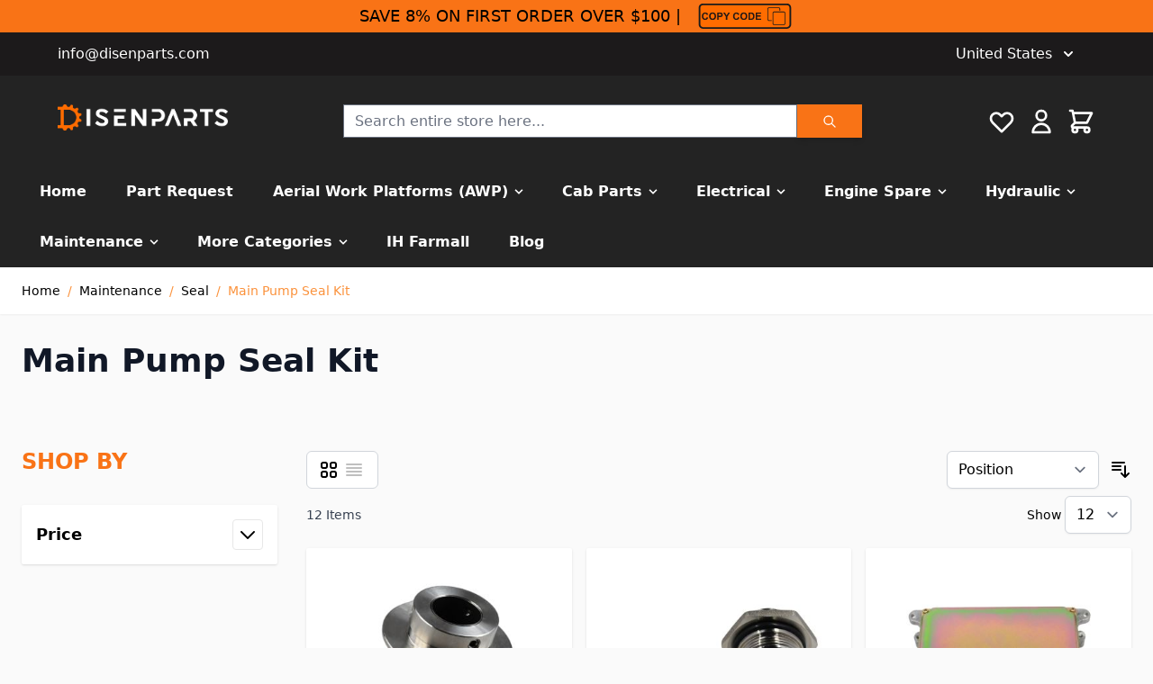

--- FILE ---
content_type: text/html; charset=UTF-8
request_url: https://www.disenparts.com/shafts/seal/main-pump-seal-kit.html
body_size: 71522
content:
 <!doctype html><html lang="en"><head ><script>(function(w,i,g){w[g]=w[g]||[];if(typeof w[g].push=='function')w[g].push(i)})
(window,'AW-16650338727','google_tags_first_party');</script><script async src="/zwo0/"></script>
			<script>
				window.dataLayer = window.dataLayer || [];
				function gtag(){dataLayer.push(arguments);}
				gtag('js', new Date());
				gtag('set', 'developer_id.dY2E1Nz', true);
				
			</script>
			<meta charset="utf-8"/>
<meta name="title" content="Main Pump Seal Kit - Seal - Maintenance"/>
<meta name="robots" content="INDEX,FOLLOW"/>
<meta name="viewport" content="width=device-width, initial-scale=1"/>
<title>Main Pump Seal Kit - Seal - Maintenance</title>
<link  rel="stylesheet" type="text/css"  media="all" href="https://www.disenparts.com/static/version1764775169/frontend/disenparts/hyva/en_US/css/styles.css" />
<link  rel="stylesheet" type="text/css"  media="all" href="https://www.disenparts.com/static/version1764775169/frontend/disenparts/hyva/en_US/Airwallex_Payments/css/airwallex_payment.css" />
<link  rel="stylesheet" type="text/css"  media="all" href="https://www.disenparts.com/static/version1764775169/frontend/disenparts/hyva/en_US/Amasty_SocialLogin/css/source/mkcss/amsociallogin.css" />


<link  rel="canonical" href="https://www.disenparts.com/shafts/seal/main-pump-seal-kit.html" />
<link  rel="alternate" hreflang="en-US" href="https://www.disenparts.com/shafts/seal/main-pump-seal-kit.html" />
<link  rel="alternate" hreflang="de-DE" href="https://de.disenparts.com/shafts/seal/main-pump-seal-kit.html" />
<link  rel="alternate" hreflang="fr-FR" href="https://fr.disenparts.com/shafts/seal/main-pump-seal-kit.html" />
<link  rel="icon" type="image/x-icon" href="https://www.disenparts.com/media/favicon/websites/1/icon.png" />
<link  rel="shortcut icon" type="image/x-icon" href="https://www.disenparts.com/media/favicon/websites/1/icon.png" />
<!-- Google tag (gtag.js) -->


<!-- Google tag (gtag.js) -->




  
<meta property="og:type" content="product.group"/>
<meta property="og:url" content="https://www.disenparts.com/shafts/seal/main-pump-seal-kit.html"/>
<meta property="og:title" content="Main Pump Seal Kit - Seal - Maintenance"/>
<meta property="og:image" content="https://www.disenparts.com/static/version1764775169/frontend/disenparts/hyva/en_US/images/logo.svg"/>
<meta property="og:site_name" content="Disenparts"/>
  <style nonce="amNzMzZqaDkzMmc0eWMzN3l3OXVkbzZjd3g0b3J0MmI=">.rokan-vertical-menu { z-index: 1; } @media screen and (max-width: 767px) { .list-category-dropdown { z-index: 1; } .togge-menu { z-index: 1; } .mst-searchautocomplete__autocomplete { max-width: 768px; } } @media screen and (max-width: 640px) { .block-search { z-index: unset; } }</style>   </head><body id="html-body" class="page-with-filter page-products categorypath-shafts-seal-main-pump-seal-kit category-main-pump-seal-kit catalog-category-view page-layout-2columns-left"> <noscript><iframe src="//www.googletagmanager.com/ns.html?id=GTM-K929PVT" height="0" width="0" style="display:none;visibility:hidden"></iframe></noscript><input name="form_key" type="hidden" value="NKTQGGJdzpbgC95z" />  <div class="page-wrapper"><header class="page-header relative top-0 bg-white z-30"><div class="panel wrapper"><div class="panel header"> <div class="widget block block-static-block"><style>.cmsb81-relative {
position: relative
}
.cmsb81-mx-auto {
margin-left: auto;
margin-right: auto
}
.cmsb81-flex {
display: flex
}
.cmsb81-w-full {
width: 100%
}
.cmsb81-items-center {
align-items: center
}
.cmsb81-justify-center {
justify-content: center
}
.cmsb81-space-x-2 > :not([hidden]) ~ :not([hidden]) {
--tw-space-x-reverse: 0;
margin-right: calc(0.5rem * var(--tw-space-x-reverse));
margin-left: calc(0.5rem * calc(1 - var(--tw-space-x-reverse)))
}
.cmsb81-space-x-4 > :not([hidden]) ~ :not([hidden]) {
--tw-space-x-reverse: 0;
margin-right: calc(1rem * var(--tw-space-x-reverse));
margin-left: calc(1rem * calc(1 - var(--tw-space-x-reverse)))
}
.cmsb81-py-1 {
padding-top: 0.25rem;
padding-bottom: 0.25rem
}
.cmsb81-leading-6 {
line-height: 1.5rem
}
@media (min-width: 768px) {
.cmsb81-md\:mx-auto {
margin-left: auto;
margin-right: auto
}
.cmsb81-md\:px-10 {
padding-left: 2.5rem;
padding-right: 2.5rem
}
.cmsb81-md\:text-lg {
font-size: 1.125rem;
line-height: 1.75rem
}
}</style>
<div data-content-type="html" data-appearance="default" data-element="main" data-decoded="true"><div x-data="{ code: 'AXD1340', copied: false }" class="cmsb81-relative cmsb81-w-full bg-primary border-container-lighter cmsb81-mx-auto cmsb81-md:mx-auto cmsb81-md:px-10 cmsb81-leading-6 cmsb81-flex cmsb81-justify-center cmsb81-py-1" data-tw-selected="1725718267417">
    <div x-show="!copied" class="cmsb81-flex cmsb81-items-center cmsb81-space-x-4 cmsb81-md:text-lg" data-tw-selected="1725718628982">
        <span>SAVE 8% ON FIRST ORDER OVER $100 | </span>
        <button @click="navigator.clipboard.writeText(code); copied = true; const codeInterval = setInterval(() => {copied = false; clearInterval(codeInterval);}, 3000)">
            <svg version="1.1" id="图层_1" xmlns="http://www.w3.org/2000/svg" xmlns:xlink="http://www.w3.org/1999/xlink" x="0px" y="0px" width="110px" height="28px" viewBox="0 0 110 30" enable-background="new 0 0 110 30" xml:space="preserve"><g><path fill="#FF6C00" d="M5,29c-2.206,0-4-1.794-4-4V5c0-2.206,1.794-4,4-4h100c2.206,0,4,1.794,4,4v20c0,2.206-1.794,4-4,4H5z"></path><path fill="#1B1B1B" d="M105,2c1.654,0,3,1.346,3,3v20c0,1.654-1.346,3-3,3H5c-1.654,0-3-1.346-3-3V5c0-1.654,1.346-3,3-3H105 M105,0H5C2.238,0,0,2.238,0,5v20c0,2.761,2.239,5,5,5h100c2.761,0,5-2.239,5-5V5C110,2.238,107.761,0,105,0L105,0z"></path></g><g><path fill="#231815" d="M9.536,16.137l1.682,0.533c-0.258,0.938-0.687,1.634-1.286,2.089s-1.36,0.683-2.282,0.683c-1.141,0-2.078-0.39-2.813-1.169s-1.102-1.845-1.102-3.196c0-1.43,0.369-2.54,1.107-3.331s1.709-1.187,2.912-1.187c1.051,0,1.904,0.311,2.561,0.932c0.391,0.367,0.684,0.895,0.879,1.582l-1.717,0.41c-0.102-0.445-0.313-0.797-0.636-1.055s-0.714-0.387-1.175-0.387c-0.637,0-1.153,0.229-1.55,0.686s-0.595,1.197-0.595,2.221c0,1.086,0.195,1.859,0.586,2.32s0.898,0.691,1.523,0.691c0.461,0,0.857-0.146,1.189-0.439S9.391,16.766,9.536,16.137z"></path><path fill="#231815" d="M12.354,15.053c0-0.875,0.131-1.609,0.393-2.203c0.195-0.438,0.462-0.83,0.8-1.178s0.708-0.605,1.11-0.773c0.535-0.227,1.152-0.34,1.852-0.34c1.266,0,2.278,0.393,3.038,1.178s1.14,1.877,1.14,3.275c0,1.387-0.377,2.472-1.131,3.255s-1.762,1.175-3.023,1.175c-1.277,0-2.293-0.39-3.047-1.169S12.354,16.42,12.354,15.053z M14.141,14.994c0,0.973,0.225,1.71,0.674,2.212s1.02,0.753,1.711,0.753s1.259-0.249,1.702-0.747s0.665-1.245,0.665-2.241c0-0.984-0.216-1.719-0.647-2.203s-1.005-0.727-1.72-0.727s-1.291,0.245-1.729,0.735S14.141,14.006,14.141,14.994z"></path><path fill="#231815" d="M22.04,19.295v-8.59h2.783c1.055,0,1.742,0.043,2.063,0.129c0.492,0.129,0.904,0.409,1.236,0.841s0.498,0.989,0.498,1.673c0,0.527-0.096,0.971-0.287,1.33s-0.435,0.642-0.729,0.847s-0.595,0.341-0.899,0.407c-0.414,0.082-1.014,0.123-1.799,0.123h-1.131v3.24H22.04z M23.774,12.158v2.438h0.949c0.684,0,1.141-0.045,1.371-0.135s0.411-0.23,0.542-0.422s0.196-0.414,0.196-0.668c0-0.313-0.092-0.57-0.275-0.773s-0.416-0.33-0.697-0.381c-0.207-0.039-0.623-0.059-1.248-0.059H23.774z"></path><path fill="#231815" d="M32.299,19.295V15.68l-3.146-4.975h2.033l2.021,3.398l1.98-3.398h1.998l-3.158,4.986v3.604H32.299z"></path><path fill="#231815" d="M46.661,16.137l1.682,0.533c-0.258,0.938-0.687,1.634-1.286,2.089s-1.36,0.683-2.282,0.683c-1.141,0-2.078-0.39-2.813-1.169s-1.102-1.845-1.102-3.196c0-1.43,0.369-2.54,1.107-3.331s1.709-1.187,2.912-1.187c1.051,0,1.904,0.311,2.561,0.932c0.391,0.367,0.684,0.895,0.879,1.582l-1.717,0.41c-0.102-0.445-0.313-0.797-0.636-1.055s-0.714-0.387-1.175-0.387c-0.637,0-1.153,0.229-1.55,0.686s-0.595,1.197-0.595,2.221c0,1.086,0.195,1.859,0.586,2.32s0.898,0.691,1.523,0.691c0.461,0,0.857-0.146,1.189-0.439S46.516,16.766,46.661,16.137z"></path><path fill="#231815" d="M49.479,15.053c0-0.875,0.131-1.609,0.393-2.203c0.195-0.438,0.462-0.83,0.8-1.178s0.708-0.605,1.11-0.773c0.535-0.227,1.152-0.34,1.852-0.34c1.266,0,2.278,0.393,3.039,1.178c0.76,0.785,1.139,1.877,1.139,3.275c0,1.387-0.377,2.472-1.131,3.255c-0.753,0.783-1.761,1.175-3.023,1.175c-1.277,0-2.293-0.39-3.047-1.169S49.479,16.42,49.479,15.053z M51.266,14.994c0,0.973,0.225,1.71,0.674,2.212s1.02,0.753,1.711,0.753s1.259-0.249,1.702-0.747s0.665-1.245,0.665-2.241c0-0.984-0.215-1.719-0.647-2.203s-1.005-0.727-1.72-0.727s-1.291,0.245-1.729,0.735S51.266,14.006,51.266,14.994z"></path><path fill="#231815" d="M59.158,10.705h3.17c0.715,0,1.26,0.055,1.635,0.164c0.504,0.148,0.936,0.412,1.295,0.791s0.633,0.843,0.82,1.392s0.281,1.226,0.281,2.03c0,0.707-0.088,1.316-0.264,1.828c-0.215,0.625-0.521,1.131-0.92,1.518c-0.301,0.293-0.707,0.521-1.219,0.686c-0.383,0.121-0.895,0.182-1.535,0.182h-3.264V10.705z M60.893,12.158v5.689h1.295c0.484,0,0.834-0.027,1.049-0.082c0.281-0.07,0.515-0.189,0.7-0.357s0.337-0.444,0.454-0.829s0.176-0.909,0.176-1.573s-0.059-1.174-0.176-1.529s-0.281-0.633-0.492-0.832s-0.479-0.334-0.803-0.404c-0.242-0.055-0.717-0.082-1.424-0.082H60.893z"></path><path fill="#231815" d="M67.83,19.295v-8.59h6.369v1.453h-4.635v1.904h4.313v1.447h-4.313v2.338h4.799v1.447H67.83z"></path></g><g><path fill="#1B1B1B" d="M86.438,20.649h-2.752c-1.064,0-1.928-0.864-1.928-1.929V6.376c0-1.063,0.863-1.929,1.928-1.929h11.425c1.064,0,1.928,0.865,1.928,1.929v1.638c0,0.257-0.209,0.468-0.467,0.468c-0.257,0-0.467-0.21-0.467-0.468V6.376c0-0.547-0.444-0.994-0.994-0.994H83.687c-0.548,0-0.994,0.444-0.994,0.994v12.347c0,0.547,0.444,0.992,0.994,0.992h2.752c0.258,0,0.468,0.211,0.468,0.468C86.906,20.441,86.699,20.649,86.438,20.649z"></path><path fill="#1B1B1B" d="M101.256,25.553H89.658c-0.994,0-1.805-0.809-1.805-1.805V11.233c0-0.994,0.808-1.805,1.805-1.805h11.6c0.993,0,1.804,0.809,1.804,1.805V23.75C103.061,24.744,102.251,25.553,101.256,25.553z M89.658,10.363c-0.479,0-0.871,0.391-0.871,0.87V23.75c0,0.479,0.392,0.87,0.871,0.87h11.6c0.479,0,0.87-0.391,0.87-0.87V11.233c0-0.479-0.391-0.87-0.87-0.87H89.658z"></path></g></svg>
        </button>
    </div>
    <div x-show="copied" class="cmsb81-flex cmsb81-items-center cmsb81-space-x-2 cmsb81-md:text-lg" style="display: none;">
        <svg t="1724232249564" class="icon" viewBox="0 0 1024 1024" version="1.1" xmlns="http://www.w3.org/2000/svg" p-id="8617" width="16" height="16" xmlns:xlink="http://www.w3.org/1999/xlink"><path d="M510.999207 64.425312c-245.292636 0-445.986517 200.693882-445.986518 445.986517 0 245.293659 200.693882 445.98754 445.986518 445.98754 245.293659 0 445.98754-200.693882 445.98754-445.98754 0-245.292636-200.693882-445.986517-445.98754-445.986517z m0 802.776549c-196.234313 0-356.789009-160.554696-356.78901-356.790032 0-196.234313 160.554696-356.789009 356.78901-356.789009 196.235336 0 356.790032 160.554696 356.790032 356.789009S707.235566 867.201861 510.999207 867.201861z" p-id="8618"></path><path d="M509.09688 641.340787c-7.423063 7.42511-17.148565 11.136641-26.874067 11.136641-9.726525 0-19.453051-3.711532-26.874067-11.136641L328.643995 514.636037c-7.820106-7.818059-11.261485-18.160615-10.839882-28.384468 0.372483-9.205663 3.811816-18.334577 10.839882-25.36162 7.027044-7.03216 16.156982-10.471492 25.363668-10.843976 10.221806-0.417509 20.566408 3.019777 28.384467 10.843976l99.830683 99.825566 175.853124-175.850054c7.818059-7.820106 18.164708-11.261485 28.384467-10.839882 9.206686 0.37453 18.337647 3.811816 25.363667 10.839882 7.02909 7.027044 10.467399 16.161075 10.839883 25.363668 0.420579 10.221806-3.019777 20.566408-10.839883 28.386514l-202.727191 202.725144z" p-id="8619"></path></svg>
        <span>CODE COPIED SUCCESSFULLY</span>
    </div>
</div></div></div></div></div><div class="relative w-full bg-container-lighter border-container-lighter mx-auto md:mx-auto md:px-10 leading-6" style='background-color: #1c1a1b' ><div class="md:container md:mx-auto"><div class="grid grid-cols-2 gap-4 text-white" style="z-index: 1;" ><div class="flex flex-wrap justify-start ml-6 md:ml-0 items-center"><a href="/cdn-cgi/l/email-protection#10797e767f50747963757e60716264633e737f7d"><p class="py-1 px-0 my-0 box-border"> <span class="__cf_email__" data-cfemail="563f38303916323f25333826372422257835393b">[email&#160;protected]</span></p></a></div><div class="flex flex-wrap justify-end"><div class="py-1 px-0 box-border"><div class="box-border"><div class="inline-block py-0 pr-2 pl-0 mr-0" data-ui-id="language-switcher" id="switcher-language" ><!--Switch Store--><div class="md:flex items-center order-3 md:pl-8 md:pl-0">  <div x-data="{ open: false }" class="w-full sm:w-1/2 md:w-full" ><!-- <div class="title-font font-medium text-gray-900 tracking-widest text-sm mb-3 uppercase">Language</div> --><div class="relative inline-block text-left"><div><button @click.prevent="open = !open" @click.away="open = false" @keydown.window.escape="open=false" type="button" class="inline-flex justify-center w-full px-4 py-2 focus:outline-none" aria-haspopup="true" aria-expanded="true" >United States <svg xmlns="http://www.w3.org/2000/svg" viewBox="0 0 20 20" fill="currentColor" class="flex self-center h-5 w-5 -mr-1 ml-2" width="25" height="25" role="img">
  <path fill-rule="evenodd" d="M5.293 7.293a1 1 0 011.414 0L10 10.586l3.293-3.293a1 1 0 111.414 1.414l-4 4a1 1 0 01-1.414 0l-4-4a1 1 0 010-1.414z" clip-rule="evenodd"/>
<title>chevron-down</title></svg>
</button></div><nav x-cloak="" x-show="open" class="absolute right-0 top-full w-56 overflow-auto origin-top-left rounded-sm shadow-lg sm:w-48 bg-container-lighter z-30"><div class="my-1" role="menu" aria-orientation="vertical" aria-labelledby="options-menu">    <a href="https://www.disenparts.com/stores/store/redirect/___store/de/___from_store/default/uenc/aHR0cHM6Ly9kZS5kaXNlbnBhcnRzLmNvbS9zaGFmdHMvc2VhbC9tYWluLXB1bXAtc2VhbC1raXQuaHRtbD9fX19zdG9yZT1kZQ~~/" class="block px-4 py-2 lg:px-5 lg:py-2 hover:bg-gray-100 text-black" >Deutsche</a>    <a href="https://www.disenparts.com/stores/store/redirect/___store/fr/___from_store/default/uenc/aHR0cHM6Ly9mci5kaXNlbnBhcnRzLmNvbS9zaGFmdHMvc2VhbC9tYWluLXB1bXAtc2VhbC1raXQuaHRtbD9fX19zdG9yZT1mcg~~/" class="block px-4 py-2 lg:px-5 lg:py-2 hover:bg-gray-100 text-black" >Français</a>  </div></nav></div></div></div></div></div></div></div></div></div></div> <div id="header" class="relative w-full bg-container-lighter border-container-lighter mx-auto md:mx-auto py-4 md:px-10 md:py-8 leading-6" x-data="initHeader()" @keydown.window.escape="searchOpen = false;" @private-content-loaded.window="getData(event.detail.data)" style="background-color: #232323" ><div class="flex md:flex-row flex-wrap justify-between leading-6 container"><!--Logo--> <div class="md:w-auto flex-none"><a href="https://www.disenparts.com/" title="" aria-label="store logo"><img class="block max-w-full h-auto leading-6 text-orange-500 border-0 cursor-pointer box-border" src="https://www.disenparts.com/media/logo/websites/1/imgpsh_fullsize_anim.png" title="" alt="" width="189" height="64" /></a></div> <!--Search--><!-- <div class="hidden md:block w-full sm:w-1/2 mx-auto md:mx-10 leading-6 border-solid border-neutral-200 text-stone-500 justify-center md:justify-start md:order-2 order-5" id="search-content"--><!-- :class="{ 'block': searchOpen, 'hidden': !searchOpen }" @click.away="searchOpen = false"--><!-- x-show="true"--><!-- >--><div class="hidden md:block w-full sm:w-1/2 mx-auto md:mx-10 leading-6 border-solid border-neutral-200 text-stone-500 justify-center md:justify-start md:order-2 order-5" id="search-content" :class="{ 'block': searchOpen, 'hidden': !searchOpen }" x-show="true" >  <div class="relative justify-center md:justify-start" x-data="initMirasvitSearch()" @click.away="closeSearch"><form class="form minisearch flex justify-center md:justify-start pt-4 md:pt-0" id="search_mini_form" action="https://www.disenparts.com/catalogsearch/result/" method="get" autocomplete="off"><label class="hidden" for="search" data-role="minisearch-label"><span>Search</span></label> <input id="search" x-ref="searchInput" type="search" name="q" value="" placeholder="Search&#x20;entire&#x20;store&#x20;here..." maxlength="128" class="inline-flex w-full md:h-full h-1/2" x-on:keyup.debounce.300="doSearch($refs.searchInput.value)" x-on:click.debounce.150="openSearch" x-on:keydown.debounce.100="startSearch($refs.searchInput.value)"/><!--Search Icon--><button id="menu-search-icon" class="rounded-none action primary inline-flex flex-shrink-0 ml-auto xl:mt-0 btn btn-primary" ><span class="sr-only label">Search</span> <svg xmlns="http://www.w3.org/2000/svg" fill="none" viewBox="0 0 24 24" stroke-width="2" stroke="currentColor" class="w-8 h-4 md:h-4 md:w-6" width="25" height="25" role="img">
  <path stroke-linecap="round" stroke-linejoin="round" d="M21 21l-6-6m2-5a7 7 0 11-14 0 7 7 0 0114 0z"/>
<title>search</title></svg>
</button></form><div x-cloak x-show="isOpen" id="mirasvitSearchResults" class="block overflow-hidden absolute mt-2 max-w-screen-md leading-6 text-left bg-white rounded-sm border-t-2 border-solid md:block w-full box-border z-30 shadow-md border-sky-500 text-stone-500"> <div class="flex flex-row justify-center items-center w-full h-full absolute select-none z-40" style="left: 50%;top: 50%;transform: translateX(-50%) translateY(-50%);background: rgba(255,255,255,0.7);" x-show="isLoading" x-transition:enter="ease-out duration-200" x-transition:enter-start="opacity-0" x-transition:enter-end="opacity-100" x-transition:leave="ease-in duration-200" x-transition:leave-start="opacity-100" x-transition:leave-end="opacity-0"><svg width="57" height="57" viewBox="0 0 57 57" xmlns="http://www.w3.org/2000/svg" stroke="#fff" class="stroke-current text-primary"><g fill="none" fill-rule="evenodd"><g transform="translate(1 1)" stroke-width="2"><circle cx="5" cy="50" r="5"><animate attributeName="cy" begin="0s" dur="2.2s" values="50;5;50;50" calcMode="linear" repeatCount="indefinite"/><animate attributeName="cx" begin="0s" dur="2.2s" values="5;27;49;5" calcMode="linear" repeatCount="indefinite"/></circle><circle cx="27" cy="5" r="5"><animate attributeName="cy" begin="0s" dur="2.2s" from="5" to="5" values="5;50;50;5" calcMode="linear" repeatCount="indefinite"/><animate attributeName="cx" begin="0s" dur="2.2s" from="27" to="27" values="27;49;5;27" calcMode="linear" repeatCount="indefinite"/></circle><circle cx="49" cy="50" r="5"><animate attributeName="cy" begin="0s" dur="2.2s" values="50;50;5;50" calcMode="linear" repeatCount="indefinite"/><animate attributeName="cx" from="49" to="49" begin="0s" dur="2.2s" values="49;5;27;49" calcMode="linear" repeatCount="indefinite"/></circle></g></g></svg><div class="ml-10 text-primary text-xl">Loading...</div></div> <template x-if="hotSearch"><div><p class="text-lg leading-normal transition appearance-none text-grey-800 lg:text-xl border-b border-100 p-2 flex">Hot Searches</p><div class="my-3 flex flex-wrap">  <span x-on:click="hotSearchClickEvent" class="m-1 bg-gray-200 hover:bg-gray-300 rounded-full px-2 font-bold text-sm leading-loose cursor-pointer">Latest cheating wife,【gethelpfromhacker, telegramchannel:kunghac】jada pinkett cheating on will smith,steve harvey on cheating,fo</span>  <span x-on:click="hotSearchClickEvent" class="m-1 bg-gray-200 hover:bg-gray-300 rounded-full px-2 font-bold text-sm leading-loose cursor-pointer">Sears terms string</span>  <span x-on:click="hotSearchClickEvent" class="m-1 bg-gray-200 hover:bg-gray-300 rounded-full px-2 font-bold text-sm leading-loose cursor-pointer">Hacker must twister account hack verified facebook i</span>  <span x-on:click="hotSearchClickEvent" class="m-1 bg-gray-200 hover:bg-gray-300 rounded-full px-2 font-bold text-sm leading-loose cursor-pointer">Like comment ig hack passform tracker user id hacker into an backing i</span>  <span x-on:click="hotSearchClickEvent" class="m-1 bg-gray-200 hover:bg-gray-300 rounded-full px-2 font-bold text-sm leading-loose cursor-pointer">Bitwit wife cheated,【gethelpfromhacker, telegramchannel:kunghac】jada cheated will,unhappy marriage and cheating,i cheated on my </span>  <span x-on:click="hotSearchClickEvent" class="m-1 bg-gray-200 hover:bg-gray-300 rounded-full px-2 font-bold text-sm leading-loose cursor-pointer">8899000050000 1</span>  </div></div></template><template x-if="searchResults"><div class=""> <p class="text-lg leading-normal transition appearance-none text-grey-800 lg:text-xl border-b border-100 p-2 flex">Products <template x-if="searchProducts != ''"><small class="text-gray-500 ml-1">(<span x-html="searchProductsTotal"></span>)</small></template></p><div class="container mx-auto grid xs:grid-cols-1 mb-6 sm:grid-cols-2 md:grid-cols-3 lg:grid-cols-4 p-2 md:pt-6 gap-4"><template x-for="item in searchProducts"><div class="flex transform transition duration-500 hover:scale-105 flex-wrap md:max-w-md bg-white border border-50 rounded-md overflow-hidden flex-col lg:flex-row xl:flex-nowrap"><a x-bind:href="`${item.url}`" class="w-full flex flex-wrap flex-col"><div class="w-full"><img x-bind:src="`${item.imageUrl}`" class="mx-auto"/></div><div class="w-full p-4"><h4 class="text-gray-900 font-bold text-base lg:text-lg" x-html="item.name"></h4><p class="mt-2 text-gray-600 text-xs truncate" x-html="item.description"></p><div class="flex items-center justify-end mt-3 lg:flex-col xl:flex-row"><span class="text-gray-700 font-medium text-base" x-html="item.price"></span></div></div></a></div></template><template x-if="searchProducts == ''"><p>No results found.</p></template></div> <template x-if="searchCategories != ''"><div class="mb-6"><p class="text-lg leading-normal transition appearance-none text-grey-800 lg:text-xl border-b border-100 p-2 flex">Categories <small class="text-gray-500 ml-1">(<span x-html="searchCategoriesTotal"></span>)</small></p><div class="px-2"><template x-for="category in searchCategories"><a x-bind:href="`${category.url}`"><div class="my-2 flex flex-wrap"><span class="m-1 transform transition duration-500 hover:scale-105 font-bold text-sm leading-loose cursor-pointer" x-html="category.name"></span></div></a></template></div></div></template><template x-if="searchPages != ''"><div class="mb-6"><p class="text-lg leading-normal transition appearance-none text-grey-800 lg:text-xl border-b border-100 p-2 flex">Pages <small class="text-gray-500 ml-1">(<span x-html="searchPagesTotal"></span>)</small></p><div class="px-2"><template x-for="page in searchPages"><a x-bind:href="`${page.url}`"><div class="my-2 flex flex-wrap"><span class="m-1 transform transition duration-500 hover:scale-105 font-bold text-sm leading-loose cursor-pointer" x-html="page.name"></span></div></a></template></div></div></template><template x-if="searchPosts != ''"><div class="mb-6"><p class="text-lg leading-normal transition appearance-none text-grey-800 lg:text-xl border-b border-100 p-2 flex">Posts <small class="text-gray-500 ml-1">(<span x-html="searchPostsTotal"></span>)</small></p><div class="px-2"><template x-for="item in searchPosts"><a x-bind:href="`${item.url}`"><div class="my-2 flex flex-wrap"><span class="m-1 transform transition duration-500 hover:scale-105 font-bold text-sm leading-loose cursor-pointer" x-html="item.name"></span></div></a></template></div></div></template> <div class="p-4 w-full order-2 col-span-12 bg-gray-100"><div class="flex items-center justify-center"><a x-bind:href="numberResultsUrl"><p class="text-gray-900 transition duration-300 hover:text-gray-500 font-bold text-base lg:text-lg" x-html="numberResults"></p></a></div></div></div></template><template x-if="noResults"><div class="bg-gray-100 p-2"><p class="text-lg leading-normal transition appearance-none text-grey-800 lg:text-xl" x-html="noResultsText"></p></div></template></div></div><style> i { margin: 5px; }</style></div><div class="flex items-center order-3"><!--Show search mobile--><a id="menu-search-icon" class="hidden inline-block ml-1 no-underline sm:ml-3 hover:text-primary" href="#" @click.prevent="searchOpen = !searchOpen; $nextTick(function () { document.querySelector('#search').select(); });"><span class="sr-only label"> Search</span> <svg xmlns="http://www.w3.org/2000/svg" fill="none" viewBox="0 0 24 24" stroke="currentColor" class="w-6 h-6 md:h-8 md:w-8 text-white" width="25" height="25"><path stroke-linecap="round" stroke-linejoin="round" stroke-width="2" d="M21 21l-6-6m2-5a7 7 0 11-14 0 7 7 0 0114 0z"></path></svg></a> <!--Compare Icon--><a id="compare-link" class="relative hidden inline-block mx-1 no-underline sm:ml-3 hover:text-primary" :class="{ 'hidden': !(itemCount > 0) }" href="https://www.disenparts.com/catalog/product_compare/index/" title="Compare Products" x-data="initCompareHeader()" @private-content-loaded.window="receiveCompareData($event.detail.data)" ><svg xmlns="http://www.w3.org/2000/svg" fill="none" viewBox="0 0 24 24" stroke-width="2" stroke="currentColor" class="w-6 h-6 md:h-8 md:w-8 hover:text-primary" width="25" height="25" role="img">
  <path stroke-linecap="round" stroke-linejoin="round" d="M3 6l3 1m0 0l-3 9a5.002 5.002 0 006.001 0M6 7l3 9M6 7l6-2m6 2l3-1m-3 1l-3 9a5.002 5.002 0 006.001 0M18 7l3 9m-3-9l-6-2m0-2v2m0 16V5m0 16H9m3 0h3"/>
<title>scale</title></svg>
 <span class="sr-only label">Compare Products</span> <span class="absolute top-0 right-0 h-5 px-2 py-1 -mt-5 -mr-4 text-xs font-semibold leading-none text-center text-white uppercase transform -translate-x-1 translate-y-1/2 bg-yellow-500 rounded-full" ><span x-text="itemCount"></span> <span x-show="itemCount === 1" class="sr-only">item</span> <span x-show="itemCount > 1" class="sr-only">items</span></span></a> <!-- Favourite Icon --><a id="menu-favourite-icon" class="relative inline-block ml-1 no-underline sm:ml-3 hover:text-primary" href="https://www.disenparts.com/wishlist/" title="Whistlist" x-data="initWishlistHeader()" @private-content-loaded.window="receiveWishlistData($event.detail.data)" ><span class="sr-only label">Favourite</span> <span x-show="itemWishlistCount > 0" class="absolute top-0 right-0 h-5 px-2 py-1 -mt-5 -mr-4 text-xs font-semibold leading-none text-center text-white uppercase transform -translate-x-1 translate-y-1/2 bg-yellow-500 rounded-full" ><span x-text="itemWishlistCount"></span> <span x-show="itemWishlistCount === 1" class="sr-only">item</span> <span x-show="itemWishlistCount > 1" class="sr-only">items</span></span> <svg xmlns="http://www.w3.org/2000/svg" fill="none" viewBox="0 0 24 24" stroke-width="2" stroke="currentColor" class="w-6 h-6 md:h-8 md:w-8 hover:text-primary text-white" width="25" height="25" role="img">
  <path stroke-linecap="round" stroke-linejoin="round" d="M4.318 6.318a4.5 4.5 0 000 6.364L12 20.364l7.682-7.682a4.5 4.5 0 00-6.364-6.364L12 7.636l-1.318-1.318a4.5 4.5 0 00-6.364 0z"/>
<title>heart</title></svg>
</a> <!--Customer Icon & Dropdown--> <div x-data="{ open: false }" class="relative inline-block ml-1 sm:ml-3"><a href="https&#x3A;&#x2F;&#x2F;www.disenparts.com&#x2F;customer&#x2F;account&#x2F;" id="customer-menu" class="block hover:text-primary" @click.prevent="open = true" :aria-expanded="open ? 'true' : 'false'" aria-label="My&#x20;Account" ><svg xmlns="http://www.w3.org/2000/svg" fill="none" viewBox="0 0 24 24" stroke-width="2" stroke="currentColor" class="w-6 h-6 md:h-8 md:w-8 text-white hover:text-primary" width="32" height="32" aria-hidden="true">
  <path stroke-linecap="round" stroke-linejoin="round" d="M16 7a4 4 0 11-8 0 4 4 0 018 0zM12 14a7 7 0 00-7 7h14a7 7 0 00-7-7z"/>
</svg>
</a> <nav class="absolute right-0 z-20 hidden w-40 py-2 mt-2 -mr-4 px-1 overflow-auto origin-top-right rounded-sm shadow-lg sm:w-48 lg:mt-3 bg-container-lighter" :class="{ 'hidden' : !open }" @click.away="open = false" aria-labelledby="customer-menu" > <a class="block px-4 py-2 lg:px-5 lg:py-2 hover:bg-gray-100" onclick="hyva.setCookie && hyva.setCookie( 'login_redirect', window.location.href, 1 )" href="https://www.disenparts.com/customer/account/index/">Sign In</a>  <a class="block px-4 py-2 lg:px-5 lg:py-2 hover:bg-gray-100" href="https://www.disenparts.com/customer/account/create/" >Create an Account</a>  </nav></div> <!--Cart Icon--><a id="menu-cart-icon" @click.prevent.stop="$dispatch('toggle-cart',{});" class="relative inline-block ml-1 no-underline sm:ml-3 hover:text-primary" href="https://www.disenparts.com/checkout/cart/index/" ><span class="sr-only label">Cart</span> <svg xmlns="http://www.w3.org/2000/svg" fill="none" viewBox="0 0 24 24" stroke-width="2" stroke="currentColor" class="w-6 h-6 md:h-8 md:w-8 hover:text-primary text-white" width="25" height="25" role="img">
  <path stroke-linecap="round" stroke-linejoin="round" d="M3 3h2l.4 2M7 13h10l4-8H5.4M7 13L5.4 5M7 13l-2.293 2.293c-.63.63-.184 1.707.707 1.707H17m0 0a2 2 0 100 4 2 2 0 000-4zm-8 2a2 2 0 11-4 0 2 2 0 014 0z"/>
<title>shopping-cart</title></svg>
 <span x-text="cart.summary_count" class="absolute top-0 right-0 hidden h-5 px-2 py-1 -mt-5 -mr-4 text-xs font-semibold leading-none text-center text-white uppercase transform -translate-x-1 translate-y-1/2 rounded-full bg-primary" :class="{ 'hidden': !cart.summary_count, 'block': cart.summary_count }" ></span></a> <!-- nav mobile --> <div id="nav-mobile" x-data="initMenuCustom()" class="nav-mobile z-20 order-2 sm:order-1 lg:order-2 navigation lg:hidden" ><!-- mobile --><div id="nav-mobile-scroll" @load.window="setActiveMenu($el)" :class="{'fixed top-0 left-0 w-full h-full overflow-auto bg-container-lighter' : open}" @toggle-mobile-menu.window="open = !open; moveMenuInDom()" @keydown.window.escape="open=false" @click="handleMobileOpenMenu($event)" ><div class="flex items-baseline justify-between menu-icon ml-2"><div class="flex justify-end w-full"><a @click="$dispatch('toggle-mobile-menu')" class="flex items-center justify-center cursor-pointer" :class="{ 'ml-auto': open }"><svg class="hidden w-16 h-16 p-4 fill-current" :class="{ 'hidden' : !open, 'block': open }" xmlns="http://www.w3.org/2000/svg" width="20" height="20" viewBox="0 0 20 20"><path fill-rule="evenodd" clip-rule="evenodd" d="M18.278 16.864a1 1 0 0 1-1.414 1.414l-4.829-4.828-4.828 4.828a1 1 0 0 1-1.414-1.414l4.828-4.829-4.828-4.828a1 1 0 0 1 1.414-1.414l4.829 4.828 4.828-4.828a1 1 0 1 1 1.414 1.414l-4.828 4.829 4.828 4.828z"></path></svg><svg class="block w-6 h-6 fill-current text-white" :class="{ 'hidden' : open, 'block': !open }" xmlns="http://www.w3.org/2000/svg" width="20" height="20" viewBox="0 0 20 20"><path d="M0 3h20v2H0V3zm0 6h20v2H0V9zm0 6h20v2H0v-2z"></path></svg></a></div></div><nav id="nav-mobile-container" class="hidden w-full duration-150 ease-in-out transform border-t transition-display border-container" :class="{ 'hidden' : !open }"></nav></div></div></div></div><!--Cart Drawer--> <section id="cart-drawer" x-data="initCartDrawer()" @private-content-loaded.window="getData(event.detail.data)" @toggle-cart.window="open=true;" @keydown.window.escape="open=false" ><template x-if="cart && cart.summary_count"><div role="dialog" aria-labelledby="cart-drawer-title" aria-modal="true" @click.away="open = false" class="fixed inset-y-0 right-0 z-30 flex max-w-full"><div class="backdrop" x-show="open" x-transition:enter="ease-in-out duration-500" x-transition:enter-start="opacity-0" x-transition:enter-end="opacity-100" x-transition:leave="ease-in-out duration-500" x-transition:leave-start="opacity-100" x-transition:leave-end="opacity-0" @click="open = false" aria-label="Close panel"></div><div class="relative w-screen max-w-md shadow-2xl" x-show="open" x-transition:enter="transform transition ease-in-out duration-500 sm:duration-700" x-transition:enter-start="translate-x-full" x-transition:enter-end="translate-x-0" x-transition:leave="transform transition ease-in-out duration-500 sm:duration-700" x-transition:leave-start="translate-x-0" x-transition:leave-end="translate-x-full" ><div x-show="open" x-transition:enter="ease-in-out duration-500" x-transition:enter-start="opacity-0" x-transition:enter-end="opacity-100" x-transition:leave="ease-in-out duration-500" x-transition:leave-start="opacity-100" x-transition:leave-end="opacity-0" class="absolute top-0 right-0 flex p-2 mt-2"><button @click="open = false;" aria-label="Close panel" class="p-2 text-gray-300 transition duration-150 ease-in-out hover:text-black"><svg class="w-6 h-6" fill="none" viewBox="0 0 24 24" stroke="currentColor"><path stroke-linecap="round" stroke-linejoin="round" stroke-width="2" d="M6 18L18 6M6 6l12 12"></path></svg></button></div><div class="flex flex-col h-full py-6 space-y-6 bg-white shadow-xl"><header class="px-4 sm:px-6"><h2 id="cart-drawer-title" class="text-lg font-medium leading-7 text-gray-900">My Cart</h2></header><div class="relative grid gap-6 px-4 py-6 overflow-y-auto bg-white border-b sm:gap-8 sm:px-6 border-container"><template x-for="item in cartItems"><div class="flex items-start p-3 -m-3 space-x-4 transition duration-150 ease-in-out rounded-lg hover:bg-gray-100"><a :href="item.product_url" class="w-1/4"><img :src="item.product_image.src" :width="item.product_image.width" :height="item.product_image.height" loading="lazy" /></a> <div class="w-3/4 space-y-2"><div><p class="text-xl"><span x-html="item.qty"></span> x <span x-html="item.product_name"></span></p><p class="text-sm"><span x-html="item.product_sku"></p></div><template x-for="option in item.options"><div class="pt-2"><p class="font-semibold" x-text="option.label + ':'"></p><p class="text-secondary" x-html="option.value"></p></div></template><p><span x-html="item.product_price"></span></p><div class="pt-4"><a href="https://www.disenparts.com/checkout/cart/" x-show="item.product_type !== 'grouped'" class="inline-flex p-2 mr-2 btn btn-primary"><svg fill="none" viewBox="0 0 24 24" stroke="currentColor" size="16" class="w-5 h-5"><path stroke-linecap="round" stroke-linejoin="round" stroke-width="2" d="M15.232 5.232l3.536 3.536m-2.036-5.036a2.5 2.5 0 113.536 3.536L6.5 21.036H3v-3.572L16.732 3.732z"></path></svg></a> <button class="inline-flex p-2 btn btn-primary" @click="deleteItemFromCart(item.item_id)" ><svg fill="none" viewBox="0 0 24 24" stroke="currentColor" size="16" class="w-5 h-5"><path stroke-linecap="round" stroke-linejoin="round" stroke-width="2" d="M19 7l-.867 12.142A2 2 0 0116.138 21H7.862a2 2 0 01-1.995-1.858L5 7m5 4v6m4-6v6m1-10V4a1 1 0 00-1-1h-4a1 1 0 00-1 1v3M4 7h16"></path></svg></button></div></div></div></template></div><div class="relative grid gap-6 px-4 py-6 bg-white sm:gap-8 sm:px-6"><div class="w-full p-3 -m-3 space-x-4 transition duration-150 ease-in-out rounded-lg hover:bg-gray-100"><p>Subtotal: <span x-html="cart.subtotal"></span></p></div><div class="w-full p-3 -m-3 space-x-4 transition duration-150 ease-in-out rounded-lg hover:bg-gray-100"><a @click.prevent.stop="$dispatch('toggle-authentication', {url: 'https://www.disenparts.com/checkout/'});" href="https://www.disenparts.com/checkout/" class="inline-flex btn btn-primary">Checkout</a> <span>or</span> <a href="https://www.disenparts.com/checkout/cart/" class="underline">View and Edit Cart</a></div></div></div></div></div></template></section> <!--Authentication Pop-Up--> <section id="authentication-popup" x-data="initAuthentication()" @private-content-loaded.window="onPrivateContentLoaded($event.detail.data)" @toggle-authentication.window="open = forceAuthentication; redirectIfAuthenticated(event)" @keydown.window.escape="open = false" ><div role="dialog" aria-modal="true" @click.away="open = false" class="hidden inset-y-0 right-0 z-30 flex max-w-full" :class="{ 'hidden': !open, 'fixed': open }" ><div class="relative w-screen max-w-md pt-16 bg-container-lighter" x-show="open" x-cloak="" x-transition:enter="transform transition ease-in-out duration-500 sm:duration-700" x-transition:enter-start="translate-x-full" x-transition:enter-end="translate-x-0" x-transition:leave="transform transition ease-in-out duration-500 sm:duration-700" x-transition:leave-start="translate-x-0" x-transition:leave-end="translate-x-full" ><div x-show="open" x-cloak="" x-transition:enter="ease-in-out duration-500" x-transition:enter-start="opacity-0" x-transition:enter-end="opacity-100" x-transition:leave="ease-in-out duration-500" x-transition:leave-start="opacity-100" x-transition:leave-end="opacity-0" class="absolute top-0 right-0 flex p-2 mt-2"><button @click="open = false;" aria-label="Close panel" class="p-2 text-gray-300 transition duration-150 ease-in-out hover:text-black"><svg xmlns="http://www.w3.org/2000/svg" fill="none" viewBox="0 0 24 24" stroke-width="2" stroke="currentColor" width="24" height="24" role="img">
  <path stroke-linecap="round" stroke-linejoin="round" d="M6 18L18 6M6 6l12 12"/>
<title>x</title></svg>
</button></div><div class="flex flex-col h-full py-6 space-y-6 bg-white shadow-xl overflow-y-auto"><div class="block-customer-login bg-container border border-container mx-4 p-4 shadow-sm"><h2 id="authenticate-customer-login" class="text-lg font-medium leading-7 text-gray-900">Checkout using your account</h2><form class="form form-login" method="post" @submit.prevent="submitForm();" id="login-form" > <div class="fieldset login"><div class="field email required"><label class="label" for="customer-email"><span>Email Address</span></label> <div class="control"><input name="username" x-ref="customer-email" @change="errors = 0" type="email" required class="form-input input-text" ></div></div><div class="field password required"><label for="pass" class="label"><span>Password</span></label> <div class="control"><input name="password" type="password" class="form-input input-text" required x-ref="customer-password" @change="errors = 0" ></div></div><input name="context" type="hidden" value="checkout" /><div class="actions-toolbar flex justify-between pt-6 pb-2 items-center"><button type="submit" class="inline-flex btn btn-primary" >Sign In</button> <a href="https://www.disenparts.com/customer/account/forgotpassword/" >Forgot Your Password?</a></div></div></form></div><div class="mx-4"></div><div class="block-new-customer bg-container border border-container mx-4 p-4 shadow-sm"><h2 id="authenticate-new-customer" class="text-lg mb-2 font-medium leading-7 text-gray-900">Checkout as a new customer</h2><div class="block-content"><p class="mb-1">Creating an account has many benefits:</p><ul class="list-disc pl-5"><li> See order and shipping status</li> <li> Track order history</li> <li> Check out faster</li></ul><div class="actions-toolbar flex justify-between mt-6 mb-2 items-center"><a href="https://www.disenparts.com/customer/account/create/" class="inline-flex btn btn-primary">Create an Account</a></div></div></div></div></div></div></section></div><!--Main Navigation--> <div id="nav-desktop" x-data="initMenuCustom()" class="z-20 order-2 sm:order-1 lg:order-2 navigation hidden lg:flex" style="background-color: #232323" ><!-- desktop --><div x-ref="nav-desktop" @load.window="setActiveMenu($el)" class="hidden lg:block lg:relative lg:min-h-0 lg:w-auto lg:pt-0 container"><nav id="nav-desktop-container" class="nav-desktop w-full duration-150 ease-in-out transform flex flex-wrap justify-start w-auto relative min-h-0 transition-display" > <div class="group group-home hover:bg-primary-darker py-2"><button @click="initMenuCustom.hoverPanelActiveId = 'home'" class="hover:text-white border-none bg-transparent outline-none focus:outline-none border px-5 py-1 h-10 rounded-sm flex items-center min-w-32" ><span class="pr-1 font-bold flex-1"><a href="/" title="Click to view all Home" class="top-menu block w-full whitespace-nowrap first:mt-0 text-black lg:text-white">Home</a></span> </button> </div> <div class="group group-contact hover:bg-primary-darker py-2"><button @click="initMenuCustom.hoverPanelActiveId = 'contact'" class="hover:text-white border-none bg-transparent outline-none focus:outline-none border px-5 py-1 h-10 rounded-sm flex items-center min-w-32" ><span class="pr-1 font-bold flex-1"><a href="https://www.disenparts.com/contact" title="Click to view all Part Request" class="top-menu block w-full whitespace-nowrap first:mt-0 text-black lg:text-white">Part Request</a></span> </button> </div> <div class="group group-category-node-3 hover:bg-primary-darker py-2"><button @click="initMenuCustom.hoverPanelActiveId = 'category-node-3'" class="hover:text-white border-none bg-transparent outline-none focus:outline-none border px-5 py-1 h-10 rounded-sm flex items-center min-w-32" ><span class="pr-1 font-bold flex-1"><a href="https://www.disenparts.com/catalog/category/view/s/aerial-work-platforms-awp/id/3/" title="Click to view all Aerial Work Platforms (AWP)" class="top-menu block w-full whitespace-nowrap first:mt-0 text-black lg:text-white">Aerial Work Platforms (AWP)</a></span>  <span> <svg class="fill-current h-4 w-4 transform group-hover:-rotate-180 transition duration-150 ease-in-out control text-black lg:text-white" xmlns="http://www.w3.org/2000/svg" viewBox="0 0 20 20"><path d="M9.293 12.95l.707.707L15.657 8l-1.414-1.414L10 10.828 5.757 6.586 4.343 8z"/></svg></span> </button>   <ul id="parent-category-node-3" class="level-1 bg-white border rounded-sm absolute duration-0 ease-in-out min-w-32 mt-0 mr-0 pb-2 pt-2 border-t-0 transform scale-0 group-hover:scale-100 origin-top category-node-3" style="z-index:0" >  <li class="pr-10 rounded-sm px-3 lg:pl-2 pb-2 category-node-86 whitespace-nowrap"><span class="lg:hidden"><svg xmlns="http://www.w3.org/2000/svg" class="sub-indicator w-4 h-4 mb-1 inline" viewBox="0 0 20 20" fill="currentColor"><path fill-rule="evenodd" d="M10.293 15.707a1 1 0 010-1.414L14.586 10l-4.293-4.293a1 1 0 111.414-1.414l5 5a1 1 0 010 1.414l-5 5a1 1 0 01-1.414 0z" clip-rule="evenodd"/><path fill-rule="evenodd" d="M4.293 15.707a1 1 0 010-1.414L8.586 10 4.293 5.707a1 1 0 011.414-1.414l5 5a1 1 0 010 1.414l-5 5a1 1 0 01-1.414 0z" clip-rule="evenodd"/></svg></span>  <a href="https://www.disenparts.com/catalog/category/view/s/battery-charger/id/86/" title="Battery Charger" class="inline block w-full whitespace-nowrap first:mt-0 hover:underline pr-2">Battery Charger</a></li>    <li class="pr-10 rounded-sm px-3 lg:pl-2 pb-2 category-node-252 whitespace-nowrap"><span class="lg:hidden"><svg xmlns="http://www.w3.org/2000/svg" class="sub-indicator w-4 h-4 mb-1 inline" viewBox="0 0 20 20" fill="currentColor"><path fill-rule="evenodd" d="M10.293 15.707a1 1 0 010-1.414L14.586 10l-4.293-4.293a1 1 0 111.414-1.414l5 5a1 1 0 010 1.414l-5 5a1 1 0 01-1.414 0z" clip-rule="evenodd"/><path fill-rule="evenodd" d="M4.293 15.707a1 1 0 010-1.414L8.586 10 4.293 5.707a1 1 0 011.414-1.414l5 5a1 1 0 010 1.414l-5 5a1 1 0 01-1.414 0z" clip-rule="evenodd"/></svg></span>  <a href="https://www.disenparts.com/catalog/category/view/s/fuse/id/252/" title="Fuse" class="inline block w-full whitespace-nowrap first:mt-0 hover:underline pr-2">Fuse</a></li>    <li class="pr-10 rounded-sm px-3 lg:pl-2 pb-2 category-node-87 whitespace-nowrap"><span class="lg:hidden"><svg xmlns="http://www.w3.org/2000/svg" class="sub-indicator w-4 h-4 mb-1 inline" viewBox="0 0 20 20" fill="currentColor"><path fill-rule="evenodd" d="M10.293 15.707a1 1 0 010-1.414L14.586 10l-4.293-4.293a1 1 0 111.414-1.414l5 5a1 1 0 010 1.414l-5 5a1 1 0 01-1.414 0z" clip-rule="evenodd"/><path fill-rule="evenodd" d="M4.293 15.707a1 1 0 010-1.414L8.586 10 4.293 5.707a1 1 0 011.414-1.414l5 5a1 1 0 010 1.414l-5 5a1 1 0 01-1.414 0z" clip-rule="evenodd"/></svg></span>  <a href="https://www.disenparts.com/catalog/category/view/s/joystick-controller/id/87/" title="Joystick Controller" class="inline block w-full whitespace-nowrap first:mt-0 hover:underline pr-2">Joystick Controller</a></li>    <li class="pr-10 rounded-sm px-3 lg:pl-2 pb-2 category-node-88 whitespace-nowrap"><span class="lg:hidden"><svg xmlns="http://www.w3.org/2000/svg" class="sub-indicator w-4 h-4 mb-1 inline" viewBox="0 0 20 20" fill="currentColor"><path fill-rule="evenodd" d="M10.293 15.707a1 1 0 010-1.414L14.586 10l-4.293-4.293a1 1 0 111.414-1.414l5 5a1 1 0 010 1.414l-5 5a1 1 0 01-1.414 0z" clip-rule="evenodd"/><path fill-rule="evenodd" d="M4.293 15.707a1 1 0 010-1.414L8.586 10 4.293 5.707a1 1 0 011.414-1.414l5 5a1 1 0 010 1.414l-5 5a1 1 0 01-1.414 0z" clip-rule="evenodd"/></svg></span>  <a href="https://www.disenparts.com/catalog/category/view/s/other-aerial-work-platforms-awp-parts/id/88/" title="Other Aerial Work Platforms (AWP) Parts" class="inline block w-full whitespace-nowrap first:mt-0 hover:underline pr-2">Other Aerial Work Platforms (AWP) Parts</a></li>  </ul> </div> <div class="group group-category-node-179 hover:bg-primary-darker py-2"><button @click="initMenuCustom.hoverPanelActiveId = 'category-node-179'" class="hover:text-white border-none bg-transparent outline-none focus:outline-none border px-5 py-1 h-10 rounded-sm flex items-center min-w-32" ><span class="pr-1 font-bold flex-1"><a href="https://www.disenparts.com/catalog/category/view/s/cab-parts/id/179/" title="Click to view all Cab Parts" class="top-menu block w-full whitespace-nowrap first:mt-0 text-black lg:text-white">Cab Parts</a></span>  <span> <svg class="fill-current h-4 w-4 transform group-hover:-rotate-180 transition duration-150 ease-in-out control text-black lg:text-white" xmlns="http://www.w3.org/2000/svg" viewBox="0 0 20 20"><path d="M9.293 12.95l.707.707L15.657 8l-1.414-1.414L10 10.828 5.757 6.586 4.343 8z"/></svg></span> </button>   <ul id="parent-category-node-179" class="level-1 bg-white border rounded-sm absolute duration-0 ease-in-out min-w-32 mt-0 mr-0 pb-2 pt-2 border-t-0 transform scale-0 group-hover:scale-100 origin-top category-node-179" style="z-index:0" >  <!-- This is the container for x-data --><li class="rounded-sm relative px-3 pr-10 lg:px-2 py-1 pb-2 hover:bg-secondary-darker category-node-180 whitespace-nowrap"><button @mouseenter.debounce="checkSlideDirection($event)" id="hover-category-node-180" class="w-full text-left flex items-center outline-none focus:outline-none category-node-180"> <span class="pr-1 flex-1"><a href="https://www.disenparts.com/catalog/category/view/s/glass-accessories/id/180/" title="Click to view all Glass &amp; Accessories" class="block w-full whitespace-nowrap first:mt-0 hover:underline pr-2">Glass &amp; Accessories</a></span>  <span class="mr-auto"><svg xmlns="http://www.w3.org/2000/svg" fill="none" viewBox="0 0 24 24" stroke-width="2" stroke="currentColor" class="fill-current h-4 w-4 transform transition duration-0 ease-in-out control" width="24" height="24" aria-hidden="true">
  <path stroke-linecap="round" stroke-linejoin="round" d="M15 19l-7-7 7-7"/>
</svg>
</span> </button>   <ul id="parent-category-node-180" class="level-2 bg-white border rounded-sm absolute duration-0 ease-in-out min-w-32 mt-0 mr-0 pb-2 pt-2 top-0 right-0 origin-top-left translate-x-full scale-0 category-node-180" style="z-index:0" >  <li class="pr-10 rounded-sm px-3 lg:pl-2 pb-2 category-node-743 whitespace-nowrap"><span class="lg:hidden"><svg xmlns="http://www.w3.org/2000/svg" class="sub-indicator w-4 h-4 mb-1 inline" viewBox="0 0 20 20" fill="currentColor"><path fill-rule="evenodd" d="M10.293 15.707a1 1 0 010-1.414L14.586 10l-4.293-4.293a1 1 0 111.414-1.414l5 5a1 1 0 010 1.414l-5 5a1 1 0 01-1.414 0z" clip-rule="evenodd"/><path fill-rule="evenodd" d="M4.293 15.707a1 1 0 010-1.414L8.586 10 4.293 5.707a1 1 0 011.414-1.414l5 5a1 1 0 010 1.414l-5 5a1 1 0 01-1.414 0z" clip-rule="evenodd"/></svg></span>  <a href="https://www.disenparts.com/cab-parts/glass-accessories/bottle.html" title="Bottle" class="inline block w-full whitespace-nowrap first:mt-0 hover:underline pr-2">Bottle</a></li>  </ul> </li>    <li class="pr-10 rounded-sm px-3 lg:pl-2 pb-2 category-node-209 whitespace-nowrap"><span class="lg:hidden"><svg xmlns="http://www.w3.org/2000/svg" class="sub-indicator w-4 h-4 mb-1 inline" viewBox="0 0 20 20" fill="currentColor"><path fill-rule="evenodd" d="M10.293 15.707a1 1 0 010-1.414L14.586 10l-4.293-4.293a1 1 0 111.414-1.414l5 5a1 1 0 010 1.414l-5 5a1 1 0 01-1.414 0z" clip-rule="evenodd"/><path fill-rule="evenodd" d="M4.293 15.707a1 1 0 010-1.414L8.586 10 4.293 5.707a1 1 0 011.414-1.414l5 5a1 1 0 010 1.414l-5 5a1 1 0 01-1.414 0z" clip-rule="evenodd"/></svg></span>  <a href="https://www.disenparts.com/catalog/category/view/s/handle-accessories/id/209/" title="Handle &amp; Accessories" class="inline block w-full whitespace-nowrap first:mt-0 hover:underline pr-2">Handle &amp; Accessories</a></li>    <li class="pr-10 rounded-sm px-3 lg:pl-2 pb-2 category-node-181 whitespace-nowrap"><span class="lg:hidden"><svg xmlns="http://www.w3.org/2000/svg" class="sub-indicator w-4 h-4 mb-1 inline" viewBox="0 0 20 20" fill="currentColor"><path fill-rule="evenodd" d="M10.293 15.707a1 1 0 010-1.414L14.586 10l-4.293-4.293a1 1 0 111.414-1.414l5 5a1 1 0 010 1.414l-5 5a1 1 0 01-1.414 0z" clip-rule="evenodd"/><path fill-rule="evenodd" d="M4.293 15.707a1 1 0 010-1.414L8.586 10 4.293 5.707a1 1 0 011.414-1.414l5 5a1 1 0 010 1.414l-5 5a1 1 0 01-1.414 0z" clip-rule="evenodd"/></svg></span>  <a href="https://www.disenparts.com/catalog/category/view/s/joystick-controller/id/181/" title="Joystick Controller" class="inline block w-full whitespace-nowrap first:mt-0 hover:underline pr-2">Joystick Controller</a></li>    <li class="pr-10 rounded-sm px-3 lg:pl-2 pb-2 category-node-182 whitespace-nowrap"><span class="lg:hidden"><svg xmlns="http://www.w3.org/2000/svg" class="sub-indicator w-4 h-4 mb-1 inline" viewBox="0 0 20 20" fill="currentColor"><path fill-rule="evenodd" d="M10.293 15.707a1 1 0 010-1.414L14.586 10l-4.293-4.293a1 1 0 111.414-1.414l5 5a1 1 0 010 1.414l-5 5a1 1 0 01-1.414 0z" clip-rule="evenodd"/><path fill-rule="evenodd" d="M4.293 15.707a1 1 0 010-1.414L8.586 10 4.293 5.707a1 1 0 011.414-1.414l5 5a1 1 0 010 1.414l-5 5a1 1 0 01-1.414 0z" clip-rule="evenodd"/></svg></span>  <a href="https://www.disenparts.com/catalog/category/view/s/lock/id/182/" title="Lock" class="inline block w-full whitespace-nowrap first:mt-0 hover:underline pr-2">Lock</a></li>    <li class="pr-10 rounded-sm px-3 lg:pl-2 pb-2 category-node-717 whitespace-nowrap"><span class="lg:hidden"><svg xmlns="http://www.w3.org/2000/svg" class="sub-indicator w-4 h-4 mb-1 inline" viewBox="0 0 20 20" fill="currentColor"><path fill-rule="evenodd" d="M10.293 15.707a1 1 0 010-1.414L14.586 10l-4.293-4.293a1 1 0 111.414-1.414l5 5a1 1 0 010 1.414l-5 5a1 1 0 01-1.414 0z" clip-rule="evenodd"/><path fill-rule="evenodd" d="M4.293 15.707a1 1 0 010-1.414L8.586 10 4.293 5.707a1 1 0 011.414-1.414l5 5a1 1 0 010 1.414l-5 5a1 1 0 01-1.414 0z" clip-rule="evenodd"/></svg></span>  <a href="https://www.disenparts.com/cab-parts/seat.html" title="Seat" class="inline block w-full whitespace-nowrap first:mt-0 hover:underline pr-2">Seat</a></li>    <li class="pr-10 rounded-sm px-3 lg:pl-2 pb-2 category-node-243 whitespace-nowrap"><span class="lg:hidden"><svg xmlns="http://www.w3.org/2000/svg" class="sub-indicator w-4 h-4 mb-1 inline" viewBox="0 0 20 20" fill="currentColor"><path fill-rule="evenodd" d="M10.293 15.707a1 1 0 010-1.414L14.586 10l-4.293-4.293a1 1 0 111.414-1.414l5 5a1 1 0 010 1.414l-5 5a1 1 0 01-1.414 0z" clip-rule="evenodd"/><path fill-rule="evenodd" d="M4.293 15.707a1 1 0 010-1.414L8.586 10 4.293 5.707a1 1 0 011.414-1.414l5 5a1 1 0 010 1.414l-5 5a1 1 0 01-1.414 0z" clip-rule="evenodd"/></svg></span>  <a href="https://www.disenparts.com/catalog/category/view/s/seat-switch/id/243/" title="Seat Switch" class="inline block w-full whitespace-nowrap first:mt-0 hover:underline pr-2">Seat Switch</a></li>    <li class="pr-10 rounded-sm px-3 lg:pl-2 pb-2 category-node-242 whitespace-nowrap"><span class="lg:hidden"><svg xmlns="http://www.w3.org/2000/svg" class="sub-indicator w-4 h-4 mb-1 inline" viewBox="0 0 20 20" fill="currentColor"><path fill-rule="evenodd" d="M10.293 15.707a1 1 0 010-1.414L14.586 10l-4.293-4.293a1 1 0 111.414-1.414l5 5a1 1 0 010 1.414l-5 5a1 1 0 01-1.414 0z" clip-rule="evenodd"/><path fill-rule="evenodd" d="M4.293 15.707a1 1 0 010-1.414L8.586 10 4.293 5.707a1 1 0 011.414-1.414l5 5a1 1 0 010 1.414l-5 5a1 1 0 01-1.414 0z" clip-rule="evenodd"/></svg></span>  <a href="https://www.disenparts.com/catalog/category/view/s/steering-wheel-spinner-knob/id/242/" title="Steering Wheel Spinner Knob" class="inline block w-full whitespace-nowrap first:mt-0 hover:underline pr-2">Steering Wheel Spinner Knob</a></li>    <li class="pr-10 rounded-sm px-3 lg:pl-2 pb-2 category-node-695 whitespace-nowrap"><span class="lg:hidden"><svg xmlns="http://www.w3.org/2000/svg" class="sub-indicator w-4 h-4 mb-1 inline" viewBox="0 0 20 20" fill="currentColor"><path fill-rule="evenodd" d="M10.293 15.707a1 1 0 010-1.414L14.586 10l-4.293-4.293a1 1 0 111.414-1.414l5 5a1 1 0 010 1.414l-5 5a1 1 0 01-1.414 0z" clip-rule="evenodd"/><path fill-rule="evenodd" d="M4.293 15.707a1 1 0 010-1.414L8.586 10 4.293 5.707a1 1 0 011.414-1.414l5 5a1 1 0 010 1.414l-5 5a1 1 0 01-1.414 0z" clip-rule="evenodd"/></svg></span>  <a href="https://www.disenparts.com/cab-parts/switch.html" title="Switch" class="inline block w-full whitespace-nowrap first:mt-0 hover:underline pr-2">Switch</a></li>    <li class="pr-10 rounded-sm px-3 lg:pl-2 pb-2 category-node-393 whitespace-nowrap"><span class="lg:hidden"><svg xmlns="http://www.w3.org/2000/svg" class="sub-indicator w-4 h-4 mb-1 inline" viewBox="0 0 20 20" fill="currentColor"><path fill-rule="evenodd" d="M10.293 15.707a1 1 0 010-1.414L14.586 10l-4.293-4.293a1 1 0 111.414-1.414l5 5a1 1 0 010 1.414l-5 5a1 1 0 01-1.414 0z" clip-rule="evenodd"/><path fill-rule="evenodd" d="M4.293 15.707a1 1 0 010-1.414L8.586 10 4.293 5.707a1 1 0 011.414-1.414l5 5a1 1 0 010 1.414l-5 5a1 1 0 01-1.414 0z" clip-rule="evenodd"/></svg></span>  <a href="https://www.disenparts.com/catalog/category/view/s/tester/id/393/" title="Tester" class="inline block w-full whitespace-nowrap first:mt-0 hover:underline pr-2">Tester</a></li>    <li class="pr-10 rounded-sm px-3 lg:pl-2 pb-2 category-node-183 whitespace-nowrap"><span class="lg:hidden"><svg xmlns="http://www.w3.org/2000/svg" class="sub-indicator w-4 h-4 mb-1 inline" viewBox="0 0 20 20" fill="currentColor"><path fill-rule="evenodd" d="M10.293 15.707a1 1 0 010-1.414L14.586 10l-4.293-4.293a1 1 0 111.414-1.414l5 5a1 1 0 010 1.414l-5 5a1 1 0 01-1.414 0z" clip-rule="evenodd"/><path fill-rule="evenodd" d="M4.293 15.707a1 1 0 010-1.414L8.586 10 4.293 5.707a1 1 0 011.414-1.414l5 5a1 1 0 010 1.414l-5 5a1 1 0 01-1.414 0z" clip-rule="evenodd"/></svg></span>  <a href="https://www.disenparts.com/catalog/category/view/s/other-cab-parts/id/183/" title="Other Cab Parts" class="inline block w-full whitespace-nowrap first:mt-0 hover:underline pr-2">Other Cab Parts</a></li>    <li class="pr-10 rounded-sm px-3 lg:pl-2 pb-2 category-node-733 whitespace-nowrap"><span class="lg:hidden"><svg xmlns="http://www.w3.org/2000/svg" class="sub-indicator w-4 h-4 mb-1 inline" viewBox="0 0 20 20" fill="currentColor"><path fill-rule="evenodd" d="M10.293 15.707a1 1 0 010-1.414L14.586 10l-4.293-4.293a1 1 0 111.414-1.414l5 5a1 1 0 010 1.414l-5 5a1 1 0 01-1.414 0z" clip-rule="evenodd"/><path fill-rule="evenodd" d="M4.293 15.707a1 1 0 010-1.414L8.586 10 4.293 5.707a1 1 0 011.414-1.414l5 5a1 1 0 010 1.414l-5 5a1 1 0 01-1.414 0z" clip-rule="evenodd"/></svg></span>  <a href="https://www.disenparts.com/cab-parts/replacement-keys.html" title="Replacement Keys" class="inline block w-full whitespace-nowrap first:mt-0 hover:underline pr-2">Replacement Keys</a></li>    <li class="pr-10 rounded-sm px-3 lg:pl-2 pb-2 category-node-738 whitespace-nowrap"><span class="lg:hidden"><svg xmlns="http://www.w3.org/2000/svg" class="sub-indicator w-4 h-4 mb-1 inline" viewBox="0 0 20 20" fill="currentColor"><path fill-rule="evenodd" d="M10.293 15.707a1 1 0 010-1.414L14.586 10l-4.293-4.293a1 1 0 111.414-1.414l5 5a1 1 0 010 1.414l-5 5a1 1 0 01-1.414 0z" clip-rule="evenodd"/><path fill-rule="evenodd" d="M4.293 15.707a1 1 0 010-1.414L8.586 10 4.293 5.707a1 1 0 011.414-1.414l5 5a1 1 0 010 1.414l-5 5a1 1 0 01-1.414 0z" clip-rule="evenodd"/></svg></span>  <a href="https://www.disenparts.com/cab-parts/blank-keys.html" title="Blank Keys" class="inline block w-full whitespace-nowrap first:mt-0 hover:underline pr-2">Blank Keys</a></li>    <li class="pr-10 rounded-sm px-3 lg:pl-2 pb-2 category-node-745 whitespace-nowrap"><span class="lg:hidden"><svg xmlns="http://www.w3.org/2000/svg" class="sub-indicator w-4 h-4 mb-1 inline" viewBox="0 0 20 20" fill="currentColor"><path fill-rule="evenodd" d="M10.293 15.707a1 1 0 010-1.414L14.586 10l-4.293-4.293a1 1 0 111.414-1.414l5 5a1 1 0 010 1.414l-5 5a1 1 0 01-1.414 0z" clip-rule="evenodd"/><path fill-rule="evenodd" d="M4.293 15.707a1 1 0 010-1.414L8.586 10 4.293 5.707a1 1 0 011.414-1.414l5 5a1 1 0 010 1.414l-5 5a1 1 0 01-1.414 0z" clip-rule="evenodd"/></svg></span>  <a href="https://www.disenparts.com/cab-parts/ignition-key.html" title="Ignition Key" class="inline block w-full whitespace-nowrap first:mt-0 hover:underline pr-2">Ignition Key</a></li>    <li class="pr-10 rounded-sm px-3 lg:pl-2 pb-2 category-node-758 whitespace-nowrap"><span class="lg:hidden"><svg xmlns="http://www.w3.org/2000/svg" class="sub-indicator w-4 h-4 mb-1 inline" viewBox="0 0 20 20" fill="currentColor"><path fill-rule="evenodd" d="M10.293 15.707a1 1 0 010-1.414L14.586 10l-4.293-4.293a1 1 0 111.414-1.414l5 5a1 1 0 010 1.414l-5 5a1 1 0 01-1.414 0z" clip-rule="evenodd"/><path fill-rule="evenodd" d="M4.293 15.707a1 1 0 010-1.414L8.586 10 4.293 5.707a1 1 0 011.414-1.414l5 5a1 1 0 010 1.414l-5 5a1 1 0 01-1.414 0z" clip-rule="evenodd"/></svg></span>  <a href="https://www.disenparts.com/cab-parts/engine-heater.html" title="Engine Heater" class="inline block w-full whitespace-nowrap first:mt-0 hover:underline pr-2">Engine Heater</a></li>    <li class="pr-10 rounded-sm px-3 lg:pl-2 pb-2 category-node-760 whitespace-nowrap"><span class="lg:hidden"><svg xmlns="http://www.w3.org/2000/svg" class="sub-indicator w-4 h-4 mb-1 inline" viewBox="0 0 20 20" fill="currentColor"><path fill-rule="evenodd" d="M10.293 15.707a1 1 0 010-1.414L14.586 10l-4.293-4.293a1 1 0 111.414-1.414l5 5a1 1 0 010 1.414l-5 5a1 1 0 01-1.414 0z" clip-rule="evenodd"/><path fill-rule="evenodd" d="M4.293 15.707a1 1 0 010-1.414L8.586 10 4.293 5.707a1 1 0 011.414-1.414l5 5a1 1 0 010 1.414l-5 5a1 1 0 01-1.414 0z" clip-rule="evenodd"/></svg></span>  <a href="https://www.disenparts.com/cab-parts/sector-plate.html" title="Sector Plate" class="inline block w-full whitespace-nowrap first:mt-0 hover:underline pr-2">Sector Plate</a></li>    <li class="pr-10 rounded-sm px-3 lg:pl-2 pb-2 category-node-777 whitespace-nowrap"><span class="lg:hidden"><svg xmlns="http://www.w3.org/2000/svg" class="sub-indicator w-4 h-4 mb-1 inline" viewBox="0 0 20 20" fill="currentColor"><path fill-rule="evenodd" d="M10.293 15.707a1 1 0 010-1.414L14.586 10l-4.293-4.293a1 1 0 111.414-1.414l5 5a1 1 0 010 1.414l-5 5a1 1 0 01-1.414 0z" clip-rule="evenodd"/><path fill-rule="evenodd" d="M4.293 15.707a1 1 0 010-1.414L8.586 10 4.293 5.707a1 1 0 011.414-1.414l5 5a1 1 0 010 1.414l-5 5a1 1 0 01-1.414 0z" clip-rule="evenodd"/></svg></span>  <a href="https://www.disenparts.com/cab-parts/storage-rack-latch.html" title="Storage Rack Latch" class="inline block w-full whitespace-nowrap first:mt-0 hover:underline pr-2">Storage Rack Latch</a></li>    <li class="pr-10 rounded-sm px-3 lg:pl-2 pb-2 category-node-787 whitespace-nowrap"><span class="lg:hidden"><svg xmlns="http://www.w3.org/2000/svg" class="sub-indicator w-4 h-4 mb-1 inline" viewBox="0 0 20 20" fill="currentColor"><path fill-rule="evenodd" d="M10.293 15.707a1 1 0 010-1.414L14.586 10l-4.293-4.293a1 1 0 111.414-1.414l5 5a1 1 0 010 1.414l-5 5a1 1 0 01-1.414 0z" clip-rule="evenodd"/><path fill-rule="evenodd" d="M4.293 15.707a1 1 0 010-1.414L8.586 10 4.293 5.707a1 1 0 011.414-1.414l5 5a1 1 0 010 1.414l-5 5a1 1 0 01-1.414 0z" clip-rule="evenodd"/></svg></span>  <a href="https://www.disenparts.com/cab-parts/foot-pedal.html" title="Foot Pedal" class="inline block w-full whitespace-nowrap first:mt-0 hover:underline pr-2">Foot Pedal</a></li>    <li class="pr-10 rounded-sm px-3 lg:pl-2 pb-2 category-node-800 whitespace-nowrap"><span class="lg:hidden"><svg xmlns="http://www.w3.org/2000/svg" class="sub-indicator w-4 h-4 mb-1 inline" viewBox="0 0 20 20" fill="currentColor"><path fill-rule="evenodd" d="M10.293 15.707a1 1 0 010-1.414L14.586 10l-4.293-4.293a1 1 0 111.414-1.414l5 5a1 1 0 010 1.414l-5 5a1 1 0 01-1.414 0z" clip-rule="evenodd"/><path fill-rule="evenodd" d="M4.293 15.707a1 1 0 010-1.414L8.586 10 4.293 5.707a1 1 0 011.414-1.414l5 5a1 1 0 010 1.414l-5 5a1 1 0 01-1.414 0z" clip-rule="evenodd"/></svg></span>  <a href="https://www.disenparts.com/cab-parts/wheel-hub.html" title="Wheel Hub" class="inline block w-full whitespace-nowrap first:mt-0 hover:underline pr-2">Wheel Hub</a></li>    <li class="pr-10 rounded-sm px-3 lg:pl-2 pb-2 category-node-801 whitespace-nowrap"><span class="lg:hidden"><svg xmlns="http://www.w3.org/2000/svg" class="sub-indicator w-4 h-4 mb-1 inline" viewBox="0 0 20 20" fill="currentColor"><path fill-rule="evenodd" d="M10.293 15.707a1 1 0 010-1.414L14.586 10l-4.293-4.293a1 1 0 111.414-1.414l5 5a1 1 0 010 1.414l-5 5a1 1 0 01-1.414 0z" clip-rule="evenodd"/><path fill-rule="evenodd" d="M4.293 15.707a1 1 0 010-1.414L8.586 10 4.293 5.707a1 1 0 011.414-1.414l5 5a1 1 0 010 1.414l-5 5a1 1 0 01-1.414 0z" clip-rule="evenodd"/></svg></span>  <a href="https://www.disenparts.com/cab-parts/door-latch.html" title="Door Latch" class="inline block w-full whitespace-nowrap first:mt-0 hover:underline pr-2">Door Latch</a></li>    <li class="pr-10 rounded-sm px-3 lg:pl-2 pb-2 category-node-803 whitespace-nowrap"><span class="lg:hidden"><svg xmlns="http://www.w3.org/2000/svg" class="sub-indicator w-4 h-4 mb-1 inline" viewBox="0 0 20 20" fill="currentColor"><path fill-rule="evenodd" d="M10.293 15.707a1 1 0 010-1.414L14.586 10l-4.293-4.293a1 1 0 111.414-1.414l5 5a1 1 0 010 1.414l-5 5a1 1 0 01-1.414 0z" clip-rule="evenodd"/><path fill-rule="evenodd" d="M4.293 15.707a1 1 0 010-1.414L8.586 10 4.293 5.707a1 1 0 011.414-1.414l5 5a1 1 0 010 1.414l-5 5a1 1 0 01-1.414 0z" clip-rule="evenodd"/></svg></span>  <a href="https://www.disenparts.com/cab-parts/wheel-bracket.html" title="Wheel Bracket" class="inline block w-full whitespace-nowrap first:mt-0 hover:underline pr-2">Wheel Bracket</a></li>    <li class="pr-10 rounded-sm px-3 lg:pl-2 pb-2 category-node-815 whitespace-nowrap"><span class="lg:hidden"><svg xmlns="http://www.w3.org/2000/svg" class="sub-indicator w-4 h-4 mb-1 inline" viewBox="0 0 20 20" fill="currentColor"><path fill-rule="evenodd" d="M10.293 15.707a1 1 0 010-1.414L14.586 10l-4.293-4.293a1 1 0 111.414-1.414l5 5a1 1 0 010 1.414l-5 5a1 1 0 01-1.414 0z" clip-rule="evenodd"/><path fill-rule="evenodd" d="M4.293 15.707a1 1 0 010-1.414L8.586 10 4.293 5.707a1 1 0 011.414-1.414l5 5a1 1 0 010 1.414l-5 5a1 1 0 01-1.414 0z" clip-rule="evenodd"/></svg></span>  <a href="https://www.disenparts.com/cab-parts/electric-pallet-jack.html" title="Electric Pallet Jack" class="inline block w-full whitespace-nowrap first:mt-0 hover:underline pr-2">Electric Pallet Jack</a></li>    <li class="pr-10 rounded-sm px-3 lg:pl-2 pb-2 category-node-821 whitespace-nowrap"><span class="lg:hidden"><svg xmlns="http://www.w3.org/2000/svg" class="sub-indicator w-4 h-4 mb-1 inline" viewBox="0 0 20 20" fill="currentColor"><path fill-rule="evenodd" d="M10.293 15.707a1 1 0 010-1.414L14.586 10l-4.293-4.293a1 1 0 111.414-1.414l5 5a1 1 0 010 1.414l-5 5a1 1 0 01-1.414 0z" clip-rule="evenodd"/><path fill-rule="evenodd" d="M4.293 15.707a1 1 0 010-1.414L8.586 10 4.293 5.707a1 1 0 011.414-1.414l5 5a1 1 0 010 1.414l-5 5a1 1 0 01-1.414 0z" clip-rule="evenodd"/></svg></span>  <a href="https://www.disenparts.com/cab-parts/oscilloscope.html" title="Oscilloscope" class="inline block w-full whitespace-nowrap first:mt-0 hover:underline pr-2">Oscilloscope</a></li>    <li class="pr-10 rounded-sm px-3 lg:pl-2 pb-2 category-node-846 whitespace-nowrap"><span class="lg:hidden"><svg xmlns="http://www.w3.org/2000/svg" class="sub-indicator w-4 h-4 mb-1 inline" viewBox="0 0 20 20" fill="currentColor"><path fill-rule="evenodd" d="M10.293 15.707a1 1 0 010-1.414L14.586 10l-4.293-4.293a1 1 0 111.414-1.414l5 5a1 1 0 010 1.414l-5 5a1 1 0 01-1.414 0z" clip-rule="evenodd"/><path fill-rule="evenodd" d="M4.293 15.707a1 1 0 010-1.414L8.586 10 4.293 5.707a1 1 0 011.414-1.414l5 5a1 1 0 010 1.414l-5 5a1 1 0 01-1.414 0z" clip-rule="evenodd"/></svg></span>  <a href="https://www.disenparts.com/cab-parts/led-light.html" title="LED Light" class="inline block w-full whitespace-nowrap first:mt-0 hover:underline pr-2">LED Light</a></li>    <li class="pr-10 rounded-sm px-3 lg:pl-2 pb-2 category-node-854 whitespace-nowrap"><span class="lg:hidden"><svg xmlns="http://www.w3.org/2000/svg" class="sub-indicator w-4 h-4 mb-1 inline" viewBox="0 0 20 20" fill="currentColor"><path fill-rule="evenodd" d="M10.293 15.707a1 1 0 010-1.414L14.586 10l-4.293-4.293a1 1 0 111.414-1.414l5 5a1 1 0 010 1.414l-5 5a1 1 0 01-1.414 0z" clip-rule="evenodd"/><path fill-rule="evenodd" d="M4.293 15.707a1 1 0 010-1.414L8.586 10 4.293 5.707a1 1 0 011.414-1.414l5 5a1 1 0 010 1.414l-5 5a1 1 0 01-1.414 0z" clip-rule="evenodd"/></svg></span>  <a href="https://www.disenparts.com/cab-parts/hitch.html" title="Hitch" class="inline block w-full whitespace-nowrap first:mt-0 hover:underline pr-2">Hitch</a></li>    <li class="pr-10 rounded-sm px-3 lg:pl-2 pb-2 category-node-860 whitespace-nowrap"><span class="lg:hidden"><svg xmlns="http://www.w3.org/2000/svg" class="sub-indicator w-4 h-4 mb-1 inline" viewBox="0 0 20 20" fill="currentColor"><path fill-rule="evenodd" d="M10.293 15.707a1 1 0 010-1.414L14.586 10l-4.293-4.293a1 1 0 111.414-1.414l5 5a1 1 0 010 1.414l-5 5a1 1 0 01-1.414 0z" clip-rule="evenodd"/><path fill-rule="evenodd" d="M4.293 15.707a1 1 0 010-1.414L8.586 10 4.293 5.707a1 1 0 011.414-1.414l5 5a1 1 0 010 1.414l-5 5a1 1 0 01-1.414 0z" clip-rule="evenodd"/></svg></span>  <a href="https://www.disenparts.com/cab-parts/headlight.html" title="Headlight" class="inline block w-full whitespace-nowrap first:mt-0 hover:underline pr-2">Headlight</a></li>    <li class="pr-10 rounded-sm px-3 lg:pl-2 pb-2 category-node-862 whitespace-nowrap"><span class="lg:hidden"><svg xmlns="http://www.w3.org/2000/svg" class="sub-indicator w-4 h-4 mb-1 inline" viewBox="0 0 20 20" fill="currentColor"><path fill-rule="evenodd" d="M10.293 15.707a1 1 0 010-1.414L14.586 10l-4.293-4.293a1 1 0 111.414-1.414l5 5a1 1 0 010 1.414l-5 5a1 1 0 01-1.414 0z" clip-rule="evenodd"/><path fill-rule="evenodd" d="M4.293 15.707a1 1 0 010-1.414L8.586 10 4.293 5.707a1 1 0 011.414-1.414l5 5a1 1 0 010 1.414l-5 5a1 1 0 01-1.414 0z" clip-rule="evenodd"/></svg></span>  <a href="https://www.disenparts.com/cab-parts/lens-cover.html" title="Lens Cover" class="inline block w-full whitespace-nowrap first:mt-0 hover:underline pr-2">Lens Cover</a></li>    <li class="pr-10 rounded-sm px-3 lg:pl-2 pb-2 category-node-870 whitespace-nowrap"><span class="lg:hidden"><svg xmlns="http://www.w3.org/2000/svg" class="sub-indicator w-4 h-4 mb-1 inline" viewBox="0 0 20 20" fill="currentColor"><path fill-rule="evenodd" d="M10.293 15.707a1 1 0 010-1.414L14.586 10l-4.293-4.293a1 1 0 111.414-1.414l5 5a1 1 0 010 1.414l-5 5a1 1 0 01-1.414 0z" clip-rule="evenodd"/><path fill-rule="evenodd" d="M4.293 15.707a1 1 0 010-1.414L8.586 10 4.293 5.707a1 1 0 011.414-1.414l5 5a1 1 0 010 1.414l-5 5a1 1 0 01-1.414 0z" clip-rule="evenodd"/></svg></span>  <a href="https://www.disenparts.com/cab-parts/broom-brush.html" title="Broom Brush" class="inline block w-full whitespace-nowrap first:mt-0 hover:underline pr-2">Broom Brush</a></li>    <li class="pr-10 rounded-sm px-3 lg:pl-2 pb-2 category-node-882 whitespace-nowrap"><span class="lg:hidden"><svg xmlns="http://www.w3.org/2000/svg" class="sub-indicator w-4 h-4 mb-1 inline" viewBox="0 0 20 20" fill="currentColor"><path fill-rule="evenodd" d="M10.293 15.707a1 1 0 010-1.414L14.586 10l-4.293-4.293a1 1 0 111.414-1.414l5 5a1 1 0 010 1.414l-5 5a1 1 0 01-1.414 0z" clip-rule="evenodd"/><path fill-rule="evenodd" d="M4.293 15.707a1 1 0 010-1.414L8.586 10 4.293 5.707a1 1 0 011.414-1.414l5 5a1 1 0 010 1.414l-5 5a1 1 0 01-1.414 0z" clip-rule="evenodd"/></svg></span>  <a href="https://www.disenparts.com/cab-parts/sun-visor.html" title="Sun Visor" class="inline block w-full whitespace-nowrap first:mt-0 hover:underline pr-2">Sun Visor</a></li>    <li class="pr-10 rounded-sm px-3 lg:pl-2 pb-2 category-node-889 whitespace-nowrap"><span class="lg:hidden"><svg xmlns="http://www.w3.org/2000/svg" class="sub-indicator w-4 h-4 mb-1 inline" viewBox="0 0 20 20" fill="currentColor"><path fill-rule="evenodd" d="M10.293 15.707a1 1 0 010-1.414L14.586 10l-4.293-4.293a1 1 0 111.414-1.414l5 5a1 1 0 010 1.414l-5 5a1 1 0 01-1.414 0z" clip-rule="evenodd"/><path fill-rule="evenodd" d="M4.293 15.707a1 1 0 010-1.414L8.586 10 4.293 5.707a1 1 0 011.414-1.414l5 5a1 1 0 010 1.414l-5 5a1 1 0 01-1.414 0z" clip-rule="evenodd"/></svg></span>  <a href="https://www.disenparts.com/cab-parts/window-assembly.html" title="Window Assembly" class="inline block w-full whitespace-nowrap first:mt-0 hover:underline pr-2">Window Assembly</a></li>    <li class="pr-10 rounded-sm px-3 lg:pl-2 pb-2 category-node-891 whitespace-nowrap"><span class="lg:hidden"><svg xmlns="http://www.w3.org/2000/svg" class="sub-indicator w-4 h-4 mb-1 inline" viewBox="0 0 20 20" fill="currentColor"><path fill-rule="evenodd" d="M10.293 15.707a1 1 0 010-1.414L14.586 10l-4.293-4.293a1 1 0 111.414-1.414l5 5a1 1 0 010 1.414l-5 5a1 1 0 01-1.414 0z" clip-rule="evenodd"/><path fill-rule="evenodd" d="M4.293 15.707a1 1 0 010-1.414L8.586 10 4.293 5.707a1 1 0 011.414-1.414l5 5a1 1 0 010 1.414l-5 5a1 1 0 01-1.414 0z" clip-rule="evenodd"/></svg></span>  <a href="https://www.disenparts.com/cab-parts/decal.html" title="Decal" class="inline block w-full whitespace-nowrap first:mt-0 hover:underline pr-2">Decal</a></li>    <li class="pr-10 rounded-sm px-3 lg:pl-2 pb-2 category-node-895 whitespace-nowrap"><span class="lg:hidden"><svg xmlns="http://www.w3.org/2000/svg" class="sub-indicator w-4 h-4 mb-1 inline" viewBox="0 0 20 20" fill="currentColor"><path fill-rule="evenodd" d="M10.293 15.707a1 1 0 010-1.414L14.586 10l-4.293-4.293a1 1 0 111.414-1.414l5 5a1 1 0 010 1.414l-5 5a1 1 0 01-1.414 0z" clip-rule="evenodd"/><path fill-rule="evenodd" d="M4.293 15.707a1 1 0 010-1.414L8.586 10 4.293 5.707a1 1 0 011.414-1.414l5 5a1 1 0 010 1.414l-5 5a1 1 0 01-1.414 0z" clip-rule="evenodd"/></svg></span>  <a href="https://www.disenparts.com/cab-parts/air-pressure-gauge.html" title="Air Pressure Gauge" class="inline block w-full whitespace-nowrap first:mt-0 hover:underline pr-2">Air Pressure Gauge</a></li>    <li class="pr-10 rounded-sm px-3 lg:pl-2 pb-2 category-node-897 whitespace-nowrap"><span class="lg:hidden"><svg xmlns="http://www.w3.org/2000/svg" class="sub-indicator w-4 h-4 mb-1 inline" viewBox="0 0 20 20" fill="currentColor"><path fill-rule="evenodd" d="M10.293 15.707a1 1 0 010-1.414L14.586 10l-4.293-4.293a1 1 0 111.414-1.414l5 5a1 1 0 010 1.414l-5 5a1 1 0 01-1.414 0z" clip-rule="evenodd"/><path fill-rule="evenodd" d="M4.293 15.707a1 1 0 010-1.414L8.586 10 4.293 5.707a1 1 0 011.414-1.414l5 5a1 1 0 010 1.414l-5 5a1 1 0 01-1.414 0z" clip-rule="evenodd"/></svg></span>  <a href="https://www.disenparts.com/cab-parts/wheel-alignment-tool.html" title="Wheel Alignment Tool" class="inline block w-full whitespace-nowrap first:mt-0 hover:underline pr-2">Wheel Alignment Tool</a></li>    <li class="pr-10 rounded-sm px-3 lg:pl-2 pb-2 category-node-903 whitespace-nowrap"><span class="lg:hidden"><svg xmlns="http://www.w3.org/2000/svg" class="sub-indicator w-4 h-4 mb-1 inline" viewBox="0 0 20 20" fill="currentColor"><path fill-rule="evenodd" d="M10.293 15.707a1 1 0 010-1.414L14.586 10l-4.293-4.293a1 1 0 111.414-1.414l5 5a1 1 0 010 1.414l-5 5a1 1 0 01-1.414 0z" clip-rule="evenodd"/><path fill-rule="evenodd" d="M4.293 15.707a1 1 0 010-1.414L8.586 10 4.293 5.707a1 1 0 011.414-1.414l5 5a1 1 0 010 1.414l-5 5a1 1 0 01-1.414 0z" clip-rule="evenodd"/></svg></span>  <a href="https://www.disenparts.com/cab-parts/front-bumper-kit.html" title="Front Bumper Kit" class="inline block w-full whitespace-nowrap first:mt-0 hover:underline pr-2">Front Bumper Kit</a></li>    <li class="pr-10 rounded-sm px-3 lg:pl-2 pb-2 category-node-907 whitespace-nowrap"><span class="lg:hidden"><svg xmlns="http://www.w3.org/2000/svg" class="sub-indicator w-4 h-4 mb-1 inline" viewBox="0 0 20 20" fill="currentColor"><path fill-rule="evenodd" d="M10.293 15.707a1 1 0 010-1.414L14.586 10l-4.293-4.293a1 1 0 111.414-1.414l5 5a1 1 0 010 1.414l-5 5a1 1 0 01-1.414 0z" clip-rule="evenodd"/><path fill-rule="evenodd" d="M4.293 15.707a1 1 0 010-1.414L8.586 10 4.293 5.707a1 1 0 011.414-1.414l5 5a1 1 0 010 1.414l-5 5a1 1 0 01-1.414 0z" clip-rule="evenodd"/></svg></span>  <a href="https://www.disenparts.com/cab-parts/thread-repair-tool.html" title="Thread Repair Tool" class="inline block w-full whitespace-nowrap first:mt-0 hover:underline pr-2">Thread Repair Tool</a></li>    <li class="pr-10 rounded-sm px-3 lg:pl-2 pb-2 category-node-911 whitespace-nowrap"><span class="lg:hidden"><svg xmlns="http://www.w3.org/2000/svg" class="sub-indicator w-4 h-4 mb-1 inline" viewBox="0 0 20 20" fill="currentColor"><path fill-rule="evenodd" d="M10.293 15.707a1 1 0 010-1.414L14.586 10l-4.293-4.293a1 1 0 111.414-1.414l5 5a1 1 0 010 1.414l-5 5a1 1 0 01-1.414 0z" clip-rule="evenodd"/><path fill-rule="evenodd" d="M4.293 15.707a1 1 0 010-1.414L8.586 10 4.293 5.707a1 1 0 011.414-1.414l5 5a1 1 0 010 1.414l-5 5a1 1 0 01-1.414 0z" clip-rule="evenodd"/></svg></span>  <a href="https://www.disenparts.com/cab-parts/accumulator.html" title="Accumulator" class="inline block w-full whitespace-nowrap first:mt-0 hover:underline pr-2">Accumulator</a></li>    <li class="pr-10 rounded-sm px-3 lg:pl-2 pb-2 category-node-912 whitespace-nowrap"><span class="lg:hidden"><svg xmlns="http://www.w3.org/2000/svg" class="sub-indicator w-4 h-4 mb-1 inline" viewBox="0 0 20 20" fill="currentColor"><path fill-rule="evenodd" d="M10.293 15.707a1 1 0 010-1.414L14.586 10l-4.293-4.293a1 1 0 111.414-1.414l5 5a1 1 0 010 1.414l-5 5a1 1 0 01-1.414 0z" clip-rule="evenodd"/><path fill-rule="evenodd" d="M4.293 15.707a1 1 0 010-1.414L8.586 10 4.293 5.707a1 1 0 011.414-1.414l5 5a1 1 0 010 1.414l-5 5a1 1 0 01-1.414 0z" clip-rule="evenodd"/></svg></span>  <a href="https://www.disenparts.com/cab-parts/brake-knob.html" title="Brake Knob" class="inline block w-full whitespace-nowrap first:mt-0 hover:underline pr-2">Brake Knob</a></li>    <li class="pr-10 rounded-sm px-3 lg:pl-2 pb-2 category-node-920 whitespace-nowrap"><span class="lg:hidden"><svg xmlns="http://www.w3.org/2000/svg" class="sub-indicator w-4 h-4 mb-1 inline" viewBox="0 0 20 20" fill="currentColor"><path fill-rule="evenodd" d="M10.293 15.707a1 1 0 010-1.414L14.586 10l-4.293-4.293a1 1 0 111.414-1.414l5 5a1 1 0 010 1.414l-5 5a1 1 0 01-1.414 0z" clip-rule="evenodd"/><path fill-rule="evenodd" d="M4.293 15.707a1 1 0 010-1.414L8.586 10 4.293 5.707a1 1 0 011.414-1.414l5 5a1 1 0 010 1.414l-5 5a1 1 0 01-1.414 0z" clip-rule="evenodd"/></svg></span>  <a href="https://www.disenparts.com/cab-parts/puller-tool.html" title="Puller Tool" class="inline block w-full whitespace-nowrap first:mt-0 hover:underline pr-2">Puller Tool</a></li>    <li class="pr-10 rounded-sm px-3 lg:pl-2 pb-2 category-node-933 whitespace-nowrap"><span class="lg:hidden"><svg xmlns="http://www.w3.org/2000/svg" class="sub-indicator w-4 h-4 mb-1 inline" viewBox="0 0 20 20" fill="currentColor"><path fill-rule="evenodd" d="M10.293 15.707a1 1 0 010-1.414L14.586 10l-4.293-4.293a1 1 0 111.414-1.414l5 5a1 1 0 010 1.414l-5 5a1 1 0 01-1.414 0z" clip-rule="evenodd"/><path fill-rule="evenodd" d="M4.293 15.707a1 1 0 010-1.414L8.586 10 4.293 5.707a1 1 0 011.414-1.414l5 5a1 1 0 010 1.414l-5 5a1 1 0 01-1.414 0z" clip-rule="evenodd"/></svg></span>  <a href="https://www.disenparts.com/cab-parts/tail-light.html" title="Tail Light" class="inline block w-full whitespace-nowrap first:mt-0 hover:underline pr-2">Tail Light</a></li>    <li class="pr-10 rounded-sm px-3 lg:pl-2 pb-2 category-node-940 whitespace-nowrap"><span class="lg:hidden"><svg xmlns="http://www.w3.org/2000/svg" class="sub-indicator w-4 h-4 mb-1 inline" viewBox="0 0 20 20" fill="currentColor"><path fill-rule="evenodd" d="M10.293 15.707a1 1 0 010-1.414L14.586 10l-4.293-4.293a1 1 0 111.414-1.414l5 5a1 1 0 010 1.414l-5 5a1 1 0 01-1.414 0z" clip-rule="evenodd"/><path fill-rule="evenodd" d="M4.293 15.707a1 1 0 010-1.414L8.586 10 4.293 5.707a1 1 0 011.414-1.414l5 5a1 1 0 010 1.414l-5 5a1 1 0 01-1.414 0z" clip-rule="evenodd"/></svg></span>  <a href="https://www.disenparts.com/cab-parts/car-navigation.html" title="Car Navigation" class="inline block w-full whitespace-nowrap first:mt-0 hover:underline pr-2">Car Navigation</a></li>    <li class="pr-10 rounded-sm px-3 lg:pl-2 pb-2 category-node-943 whitespace-nowrap"><span class="lg:hidden"><svg xmlns="http://www.w3.org/2000/svg" class="sub-indicator w-4 h-4 mb-1 inline" viewBox="0 0 20 20" fill="currentColor"><path fill-rule="evenodd" d="M10.293 15.707a1 1 0 010-1.414L14.586 10l-4.293-4.293a1 1 0 111.414-1.414l5 5a1 1 0 010 1.414l-5 5a1 1 0 01-1.414 0z" clip-rule="evenodd"/><path fill-rule="evenodd" d="M4.293 15.707a1 1 0 010-1.414L8.586 10 4.293 5.707a1 1 0 011.414-1.414l5 5a1 1 0 010 1.414l-5 5a1 1 0 01-1.414 0z" clip-rule="evenodd"/></svg></span>  <a href="https://www.disenparts.com/cab-parts/hood-spring.html" title="Hood Spring" class="inline block w-full whitespace-nowrap first:mt-0 hover:underline pr-2">Hood Spring</a></li>    <li class="pr-10 rounded-sm px-3 lg:pl-2 pb-2 category-node-950 whitespace-nowrap"><span class="lg:hidden"><svg xmlns="http://www.w3.org/2000/svg" class="sub-indicator w-4 h-4 mb-1 inline" viewBox="0 0 20 20" fill="currentColor"><path fill-rule="evenodd" d="M10.293 15.707a1 1 0 010-1.414L14.586 10l-4.293-4.293a1 1 0 111.414-1.414l5 5a1 1 0 010 1.414l-5 5a1 1 0 01-1.414 0z" clip-rule="evenodd"/><path fill-rule="evenodd" d="M4.293 15.707a1 1 0 010-1.414L8.586 10 4.293 5.707a1 1 0 011.414-1.414l5 5a1 1 0 010 1.414l-5 5a1 1 0 01-1.414 0z" clip-rule="evenodd"/></svg></span>  <a href="https://www.disenparts.com/cab-parts/sunroof.html" title="Sunroof" class="inline block w-full whitespace-nowrap first:mt-0 hover:underline pr-2">Sunroof</a></li>    <li class="pr-10 rounded-sm px-3 lg:pl-2 pb-2 category-node-962 whitespace-nowrap"><span class="lg:hidden"><svg xmlns="http://www.w3.org/2000/svg" class="sub-indicator w-4 h-4 mb-1 inline" viewBox="0 0 20 20" fill="currentColor"><path fill-rule="evenodd" d="M10.293 15.707a1 1 0 010-1.414L14.586 10l-4.293-4.293a1 1 0 111.414-1.414l5 5a1 1 0 010 1.414l-5 5a1 1 0 01-1.414 0z" clip-rule="evenodd"/><path fill-rule="evenodd" d="M4.293 15.707a1 1 0 010-1.414L8.586 10 4.293 5.707a1 1 0 011.414-1.414l5 5a1 1 0 010 1.414l-5 5a1 1 0 01-1.414 0z" clip-rule="evenodd"/></svg></span>  <a href="https://www.disenparts.com/cab-parts/horn.html" title="Horn" class="inline block w-full whitespace-nowrap first:mt-0 hover:underline pr-2">Horn</a></li>    <li class="pr-10 rounded-sm px-3 lg:pl-2 pb-2 category-node-998 whitespace-nowrap"><span class="lg:hidden"><svg xmlns="http://www.w3.org/2000/svg" class="sub-indicator w-4 h-4 mb-1 inline" viewBox="0 0 20 20" fill="currentColor"><path fill-rule="evenodd" d="M10.293 15.707a1 1 0 010-1.414L14.586 10l-4.293-4.293a1 1 0 111.414-1.414l5 5a1 1 0 010 1.414l-5 5a1 1 0 01-1.414 0z" clip-rule="evenodd"/><path fill-rule="evenodd" d="M4.293 15.707a1 1 0 010-1.414L8.586 10 4.293 5.707a1 1 0 011.414-1.414l5 5a1 1 0 010 1.414l-5 5a1 1 0 01-1.414 0z" clip-rule="evenodd"/></svg></span>  <a href="https://www.disenparts.com/cab-parts/strap.html" title="Strap" class="inline block w-full whitespace-nowrap first:mt-0 hover:underline pr-2">Strap</a></li>    <li class="pr-10 rounded-sm px-3 lg:pl-2 pb-2 category-node-1000 whitespace-nowrap"><span class="lg:hidden"><svg xmlns="http://www.w3.org/2000/svg" class="sub-indicator w-4 h-4 mb-1 inline" viewBox="0 0 20 20" fill="currentColor"><path fill-rule="evenodd" d="M10.293 15.707a1 1 0 010-1.414L14.586 10l-4.293-4.293a1 1 0 111.414-1.414l5 5a1 1 0 010 1.414l-5 5a1 1 0 01-1.414 0z" clip-rule="evenodd"/><path fill-rule="evenodd" d="M4.293 15.707a1 1 0 010-1.414L8.586 10 4.293 5.707a1 1 0 011.414-1.414l5 5a1 1 0 010 1.414l-5 5a1 1 0 01-1.414 0z" clip-rule="evenodd"/></svg></span>  <a href="https://www.disenparts.com/cab-parts/wheel-rim.html" title="Wheel Rim" class="inline block w-full whitespace-nowrap first:mt-0 hover:underline pr-2">Wheel Rim</a></li>    <li class="pr-10 rounded-sm px-3 lg:pl-2 pb-2 category-node-1006 whitespace-nowrap"><span class="lg:hidden"><svg xmlns="http://www.w3.org/2000/svg" class="sub-indicator w-4 h-4 mb-1 inline" viewBox="0 0 20 20" fill="currentColor"><path fill-rule="evenodd" d="M10.293 15.707a1 1 0 010-1.414L14.586 10l-4.293-4.293a1 1 0 111.414-1.414l5 5a1 1 0 010 1.414l-5 5a1 1 0 01-1.414 0z" clip-rule="evenodd"/><path fill-rule="evenodd" d="M4.293 15.707a1 1 0 010-1.414L8.586 10 4.293 5.707a1 1 0 011.414-1.414l5 5a1 1 0 010 1.414l-5 5a1 1 0 01-1.414 0z" clip-rule="evenodd"/></svg></span>  <a href="https://www.disenparts.com/cab-parts/speedometer.html" title="Speedometer" class="inline block w-full whitespace-nowrap first:mt-0 hover:underline pr-2">Speedometer</a></li>    <li class="pr-10 rounded-sm px-3 lg:pl-2 pb-2 category-node-1030 whitespace-nowrap"><span class="lg:hidden"><svg xmlns="http://www.w3.org/2000/svg" class="sub-indicator w-4 h-4 mb-1 inline" viewBox="0 0 20 20" fill="currentColor"><path fill-rule="evenodd" d="M10.293 15.707a1 1 0 010-1.414L14.586 10l-4.293-4.293a1 1 0 111.414-1.414l5 5a1 1 0 010 1.414l-5 5a1 1 0 01-1.414 0z" clip-rule="evenodd"/><path fill-rule="evenodd" d="M4.293 15.707a1 1 0 010-1.414L8.586 10 4.293 5.707a1 1 0 011.414-1.414l5 5a1 1 0 010 1.414l-5 5a1 1 0 01-1.414 0z" clip-rule="evenodd"/></svg></span>  <a href="https://www.disenparts.com/cab-parts/marker-guide.html" title="Marker Guide" class="inline block w-full whitespace-nowrap first:mt-0 hover:underline pr-2">Marker Guide</a></li>    <li class="pr-10 rounded-sm px-3 lg:pl-2 pb-2 category-node-1033 whitespace-nowrap"><span class="lg:hidden"><svg xmlns="http://www.w3.org/2000/svg" class="sub-indicator w-4 h-4 mb-1 inline" viewBox="0 0 20 20" fill="currentColor"><path fill-rule="evenodd" d="M10.293 15.707a1 1 0 010-1.414L14.586 10l-4.293-4.293a1 1 0 111.414-1.414l5 5a1 1 0 010 1.414l-5 5a1 1 0 01-1.414 0z" clip-rule="evenodd"/><path fill-rule="evenodd" d="M4.293 15.707a1 1 0 010-1.414L8.586 10 4.293 5.707a1 1 0 011.414-1.414l5 5a1 1 0 010 1.414l-5 5a1 1 0 01-1.414 0z" clip-rule="evenodd"/></svg></span>  <a href="https://www.disenparts.com/cab-parts/timer.html" title="Timer" class="inline block w-full whitespace-nowrap first:mt-0 hover:underline pr-2">Timer</a></li>    <li class="pr-10 rounded-sm px-3 lg:pl-2 pb-2 category-node-1039 whitespace-nowrap"><span class="lg:hidden"><svg xmlns="http://www.w3.org/2000/svg" class="sub-indicator w-4 h-4 mb-1 inline" viewBox="0 0 20 20" fill="currentColor"><path fill-rule="evenodd" d="M10.293 15.707a1 1 0 010-1.414L14.586 10l-4.293-4.293a1 1 0 111.414-1.414l5 5a1 1 0 010 1.414l-5 5a1 1 0 01-1.414 0z" clip-rule="evenodd"/><path fill-rule="evenodd" d="M4.293 15.707a1 1 0 010-1.414L8.586 10 4.293 5.707a1 1 0 011.414-1.414l5 5a1 1 0 010 1.414l-5 5a1 1 0 01-1.414 0z" clip-rule="evenodd"/></svg></span>  <a href="https://www.disenparts.com/cab-parts/camera.html" title="Camera" class="inline block w-full whitespace-nowrap first:mt-0 hover:underline pr-2">Camera</a></li>    <li class="pr-10 rounded-sm px-3 lg:pl-2 pb-2 category-node-1042 whitespace-nowrap"><span class="lg:hidden"><svg xmlns="http://www.w3.org/2000/svg" class="sub-indicator w-4 h-4 mb-1 inline" viewBox="0 0 20 20" fill="currentColor"><path fill-rule="evenodd" d="M10.293 15.707a1 1 0 010-1.414L14.586 10l-4.293-4.293a1 1 0 111.414-1.414l5 5a1 1 0 010 1.414l-5 5a1 1 0 01-1.414 0z" clip-rule="evenodd"/><path fill-rule="evenodd" d="M4.293 15.707a1 1 0 010-1.414L8.586 10 4.293 5.707a1 1 0 011.414-1.414l5 5a1 1 0 010 1.414l-5 5a1 1 0 01-1.414 0z" clip-rule="evenodd"/></svg></span>  <a href="https://www.disenparts.com/cab-parts/shock-absorber.html" title="Shock Absorber" class="inline block w-full whitespace-nowrap first:mt-0 hover:underline pr-2">Shock Absorber</a></li>  </ul> </div> <div class="group group-category-node-5 hover:bg-primary-darker py-2"><button @click="initMenuCustom.hoverPanelActiveId = 'category-node-5'" class="hover:text-white border-none bg-transparent outline-none focus:outline-none border px-5 py-1 h-10 rounded-sm flex items-center min-w-32" ><span class="pr-1 font-bold flex-1"><a href="https://www.disenparts.com/catalog/category/view/s/electrical/id/5/" title="Click to view all Electrical" class="top-menu block w-full whitespace-nowrap first:mt-0 text-black lg:text-white">Electrical</a></span>  <span> <svg class="fill-current h-4 w-4 transform group-hover:-rotate-180 transition duration-150 ease-in-out control text-black lg:text-white" xmlns="http://www.w3.org/2000/svg" viewBox="0 0 20 20"><path d="M9.293 12.95l.707.707L15.657 8l-1.414-1.414L10 10.828 5.757 6.586 4.343 8z"/></svg></span> </button>   <ul id="parent-category-node-5" class="level-1 bg-white border rounded-sm absolute duration-0 ease-in-out min-w-32 mt-0 mr-0 pb-2 pt-2 border-t-0 transform scale-0 group-hover:scale-100 origin-top category-node-5" style="z-index:0" >  <li class="pr-10 rounded-sm px-3 lg:pl-2 pb-2 category-node-315 whitespace-nowrap"><span class="lg:hidden"><svg xmlns="http://www.w3.org/2000/svg" class="sub-indicator w-4 h-4 mb-1 inline" viewBox="0 0 20 20" fill="currentColor"><path fill-rule="evenodd" d="M10.293 15.707a1 1 0 010-1.414L14.586 10l-4.293-4.293a1 1 0 111.414-1.414l5 5a1 1 0 010 1.414l-5 5a1 1 0 01-1.414 0z" clip-rule="evenodd"/><path fill-rule="evenodd" d="M4.293 15.707a1 1 0 010-1.414L8.586 10 4.293 5.707a1 1 0 011.414-1.414l5 5a1 1 0 010 1.414l-5 5a1 1 0 01-1.414 0z" clip-rule="evenodd"/></svg></span>  <a href="https://www.disenparts.com/catalog/category/view/s/cable/id/315/" title="Cable" class="inline block w-full whitespace-nowrap first:mt-0 hover:underline pr-2">Cable</a></li>    <li class="pr-10 rounded-sm px-3 lg:pl-2 pb-2 category-node-256 whitespace-nowrap"><span class="lg:hidden"><svg xmlns="http://www.w3.org/2000/svg" class="sub-indicator w-4 h-4 mb-1 inline" viewBox="0 0 20 20" fill="currentColor"><path fill-rule="evenodd" d="M10.293 15.707a1 1 0 010-1.414L14.586 10l-4.293-4.293a1 1 0 111.414-1.414l5 5a1 1 0 010 1.414l-5 5a1 1 0 01-1.414 0z" clip-rule="evenodd"/><path fill-rule="evenodd" d="M4.293 15.707a1 1 0 010-1.414L8.586 10 4.293 5.707a1 1 0 011.414-1.414l5 5a1 1 0 010 1.414l-5 5a1 1 0 01-1.414 0z" clip-rule="evenodd"/></svg></span>  <a href="https://www.disenparts.com/catalog/category/view/s/coil/id/256/" title="Coil" class="inline block w-full whitespace-nowrap first:mt-0 hover:underline pr-2">Coil</a></li>    <!-- This is the container for x-data --><li class="rounded-sm relative px-3 pr-10 lg:px-2 py-1 pb-2 hover:bg-secondary-darker category-node-357 whitespace-nowrap"><button @mouseenter.debounce="checkSlideDirection($event)" id="hover-category-node-357" class="w-full text-left flex items-center outline-none focus:outline-none category-node-357"> <span class="pr-1 flex-1"><a href="https://www.disenparts.com/catalog/category/view/s/controller/id/357/" title="Click to view all Controller" class="block w-full whitespace-nowrap first:mt-0 hover:underline pr-2">Controller</a></span>  <span class="mr-auto"><svg xmlns="http://www.w3.org/2000/svg" fill="none" viewBox="0 0 24 24" stroke-width="2" stroke="currentColor" class="fill-current h-4 w-4 transform transition duration-0 ease-in-out control" width="24" height="24" aria-hidden="true">
  <path stroke-linecap="round" stroke-linejoin="round" d="M15 19l-7-7 7-7"/>
</svg>
</span> </button>   <ul id="parent-category-node-357" class="level-2 bg-white border rounded-sm absolute duration-0 ease-in-out min-w-32 mt-0 mr-0 pb-2 pt-2 top-0 right-0 origin-top-left translate-x-full scale-0 category-node-357" style="z-index:0" >  <li class="pr-10 rounded-sm px-3 lg:pl-2 pb-2 category-node-358 whitespace-nowrap"><span class="lg:hidden"><svg xmlns="http://www.w3.org/2000/svg" class="sub-indicator w-4 h-4 mb-1 inline" viewBox="0 0 20 20" fill="currentColor"><path fill-rule="evenodd" d="M10.293 15.707a1 1 0 010-1.414L14.586 10l-4.293-4.293a1 1 0 111.414-1.414l5 5a1 1 0 010 1.414l-5 5a1 1 0 01-1.414 0z" clip-rule="evenodd"/><path fill-rule="evenodd" d="M4.293 15.707a1 1 0 010-1.414L8.586 10 4.293 5.707a1 1 0 011.414-1.414l5 5a1 1 0 010 1.414l-5 5a1 1 0 01-1.414 0z" clip-rule="evenodd"/></svg></span>  <a href="https://www.disenparts.com/catalog/category/view/s/air-conditioner-controller/id/358/" title="Air Conditioner Controller" class="inline block w-full whitespace-nowrap first:mt-0 hover:underline pr-2">Air Conditioner Controller</a></li>    <li class="pr-10 rounded-sm px-3 lg:pl-2 pb-2 category-node-359 whitespace-nowrap"><span class="lg:hidden"><svg xmlns="http://www.w3.org/2000/svg" class="sub-indicator w-4 h-4 mb-1 inline" viewBox="0 0 20 20" fill="currentColor"><path fill-rule="evenodd" d="M10.293 15.707a1 1 0 010-1.414L14.586 10l-4.293-4.293a1 1 0 111.414-1.414l5 5a1 1 0 010 1.414l-5 5a1 1 0 01-1.414 0z" clip-rule="evenodd"/><path fill-rule="evenodd" d="M4.293 15.707a1 1 0 010-1.414L8.586 10 4.293 5.707a1 1 0 011.414-1.414l5 5a1 1 0 010 1.414l-5 5a1 1 0 01-1.414 0z" clip-rule="evenodd"/></svg></span>  <a href="https://www.disenparts.com/catalog/category/view/s/throttle-knob-controller/id/359/" title="Throttle Knob Controller" class="inline block w-full whitespace-nowrap first:mt-0 hover:underline pr-2">Throttle Knob Controller</a></li>  </ul> </li>    <li class="pr-10 rounded-sm px-3 lg:pl-2 pb-2 category-node-392 whitespace-nowrap"><span class="lg:hidden"><svg xmlns="http://www.w3.org/2000/svg" class="sub-indicator w-4 h-4 mb-1 inline" viewBox="0 0 20 20" fill="currentColor"><path fill-rule="evenodd" d="M10.293 15.707a1 1 0 010-1.414L14.586 10l-4.293-4.293a1 1 0 111.414-1.414l5 5a1 1 0 010 1.414l-5 5a1 1 0 01-1.414 0z" clip-rule="evenodd"/><path fill-rule="evenodd" d="M4.293 15.707a1 1 0 010-1.414L8.586 10 4.293 5.707a1 1 0 011.414-1.414l5 5a1 1 0 010 1.414l-5 5a1 1 0 01-1.414 0z" clip-rule="evenodd"/></svg></span>  <a href="https://www.disenparts.com/catalog/category/view/s/display-panel/id/392/" title="Display Panel" class="inline block w-full whitespace-nowrap first:mt-0 hover:underline pr-2">Display Panel</a></li>    <li class="pr-10 rounded-sm px-3 lg:pl-2 pb-2 category-node-387 whitespace-nowrap"><span class="lg:hidden"><svg xmlns="http://www.w3.org/2000/svg" class="sub-indicator w-4 h-4 mb-1 inline" viewBox="0 0 20 20" fill="currentColor"><path fill-rule="evenodd" d="M10.293 15.707a1 1 0 010-1.414L14.586 10l-4.293-4.293a1 1 0 111.414-1.414l5 5a1 1 0 010 1.414l-5 5a1 1 0 01-1.414 0z" clip-rule="evenodd"/><path fill-rule="evenodd" d="M4.293 15.707a1 1 0 010-1.414L8.586 10 4.293 5.707a1 1 0 011.414-1.414l5 5a1 1 0 010 1.414l-5 5a1 1 0 01-1.414 0z" clip-rule="evenodd"/></svg></span>  <a href="https://www.disenparts.com/catalog/category/view/s/distributor/id/387/" title="Distributor" class="inline block w-full whitespace-nowrap first:mt-0 hover:underline pr-2">Distributor</a></li>    <li class="pr-10 rounded-sm px-3 lg:pl-2 pb-2 category-node-107 whitespace-nowrap"><span class="lg:hidden"><svg xmlns="http://www.w3.org/2000/svg" class="sub-indicator w-4 h-4 mb-1 inline" viewBox="0 0 20 20" fill="currentColor"><path fill-rule="evenodd" d="M10.293 15.707a1 1 0 010-1.414L14.586 10l-4.293-4.293a1 1 0 111.414-1.414l5 5a1 1 0 010 1.414l-5 5a1 1 0 01-1.414 0z" clip-rule="evenodd"/><path fill-rule="evenodd" d="M4.293 15.707a1 1 0 010-1.414L8.586 10 4.293 5.707a1 1 0 011.414-1.414l5 5a1 1 0 010 1.414l-5 5a1 1 0 01-1.414 0z" clip-rule="evenodd"/></svg></span>  <a href="https://www.disenparts.com/catalog/category/view/s/glow-plug/id/107/" title="Glow Plug" class="inline block w-full whitespace-nowrap first:mt-0 hover:underline pr-2">Glow Plug</a></li>    <li class="pr-10 rounded-sm px-3 lg:pl-2 pb-2 category-node-108 whitespace-nowrap"><span class="lg:hidden"><svg xmlns="http://www.w3.org/2000/svg" class="sub-indicator w-4 h-4 mb-1 inline" viewBox="0 0 20 20" fill="currentColor"><path fill-rule="evenodd" d="M10.293 15.707a1 1 0 010-1.414L14.586 10l-4.293-4.293a1 1 0 111.414-1.414l5 5a1 1 0 010 1.414l-5 5a1 1 0 01-1.414 0z" clip-rule="evenodd"/><path fill-rule="evenodd" d="M4.293 15.707a1 1 0 010-1.414L8.586 10 4.293 5.707a1 1 0 011.414-1.414l5 5a1 1 0 010 1.414l-5 5a1 1 0 01-1.414 0z" clip-rule="evenodd"/></svg></span>  <a href="https://www.disenparts.com/catalog/category/view/s/ignition-switch/id/108/" title="Ignition Switch" class="inline block w-full whitespace-nowrap first:mt-0 hover:underline pr-2">Ignition Switch</a></li>    <li class="pr-10 rounded-sm px-3 lg:pl-2 pb-2 category-node-109 whitespace-nowrap"><span class="lg:hidden"><svg xmlns="http://www.w3.org/2000/svg" class="sub-indicator w-4 h-4 mb-1 inline" viewBox="0 0 20 20" fill="currentColor"><path fill-rule="evenodd" d="M10.293 15.707a1 1 0 010-1.414L14.586 10l-4.293-4.293a1 1 0 111.414-1.414l5 5a1 1 0 010 1.414l-5 5a1 1 0 01-1.414 0z" clip-rule="evenodd"/><path fill-rule="evenodd" d="M4.293 15.707a1 1 0 010-1.414L8.586 10 4.293 5.707a1 1 0 011.414-1.414l5 5a1 1 0 010 1.414l-5 5a1 1 0 01-1.414 0z" clip-rule="evenodd"/></svg></span>  <a href="https://www.disenparts.com/catalog/category/view/s/lamp/id/109/" title="Lamp" class="inline block w-full whitespace-nowrap first:mt-0 hover:underline pr-2">Lamp</a></li>    <li class="pr-10 rounded-sm px-3 lg:pl-2 pb-2 category-node-257 whitespace-nowrap"><span class="lg:hidden"><svg xmlns="http://www.w3.org/2000/svg" class="sub-indicator w-4 h-4 mb-1 inline" viewBox="0 0 20 20" fill="currentColor"><path fill-rule="evenodd" d="M10.293 15.707a1 1 0 010-1.414L14.586 10l-4.293-4.293a1 1 0 111.414-1.414l5 5a1 1 0 010 1.414l-5 5a1 1 0 01-1.414 0z" clip-rule="evenodd"/><path fill-rule="evenodd" d="M4.293 15.707a1 1 0 010-1.414L8.586 10 4.293 5.707a1 1 0 011.414-1.414l5 5a1 1 0 010 1.414l-5 5a1 1 0 01-1.414 0z" clip-rule="evenodd"/></svg></span>  <a href="https://www.disenparts.com/catalog/category/view/s/oil-pressure-switch/id/257/" title="Oil Pressure Switch" class="inline block w-full whitespace-nowrap first:mt-0 hover:underline pr-2">Oil Pressure Switch</a></li>    <li class="pr-10 rounded-sm px-3 lg:pl-2 pb-2 category-node-692 whitespace-nowrap"><span class="lg:hidden"><svg xmlns="http://www.w3.org/2000/svg" class="sub-indicator w-4 h-4 mb-1 inline" viewBox="0 0 20 20" fill="currentColor"><path fill-rule="evenodd" d="M10.293 15.707a1 1 0 010-1.414L14.586 10l-4.293-4.293a1 1 0 111.414-1.414l5 5a1 1 0 010 1.414l-5 5a1 1 0 01-1.414 0z" clip-rule="evenodd"/><path fill-rule="evenodd" d="M4.293 15.707a1 1 0 010-1.414L8.586 10 4.293 5.707a1 1 0 011.414-1.414l5 5a1 1 0 010 1.414l-5 5a1 1 0 01-1.414 0z" clip-rule="evenodd"/></svg></span>  <a href="https://www.disenparts.com/torque-converter/output-unit.html" title="Output Unit" class="inline block w-full whitespace-nowrap first:mt-0 hover:underline pr-2">Output Unit</a></li>    <li class="pr-10 rounded-sm px-3 lg:pl-2 pb-2 category-node-110 whitespace-nowrap"><span class="lg:hidden"><svg xmlns="http://www.w3.org/2000/svg" class="sub-indicator w-4 h-4 mb-1 inline" viewBox="0 0 20 20" fill="currentColor"><path fill-rule="evenodd" d="M10.293 15.707a1 1 0 010-1.414L14.586 10l-4.293-4.293a1 1 0 111.414-1.414l5 5a1 1 0 010 1.414l-5 5a1 1 0 01-1.414 0z" clip-rule="evenodd"/><path fill-rule="evenodd" d="M4.293 15.707a1 1 0 010-1.414L8.586 10 4.293 5.707a1 1 0 011.414-1.414l5 5a1 1 0 010 1.414l-5 5a1 1 0 01-1.414 0z" clip-rule="evenodd"/></svg></span>  <a href="https://www.disenparts.com/catalog/category/view/s/relay/id/110/" title="Relay" class="inline block w-full whitespace-nowrap first:mt-0 hover:underline pr-2">Relay</a></li>    <li class="pr-10 rounded-sm px-3 lg:pl-2 pb-2 category-node-409 whitespace-nowrap"><span class="lg:hidden"><svg xmlns="http://www.w3.org/2000/svg" class="sub-indicator w-4 h-4 mb-1 inline" viewBox="0 0 20 20" fill="currentColor"><path fill-rule="evenodd" d="M10.293 15.707a1 1 0 010-1.414L14.586 10l-4.293-4.293a1 1 0 111.414-1.414l5 5a1 1 0 010 1.414l-5 5a1 1 0 01-1.414 0z" clip-rule="evenodd"/><path fill-rule="evenodd" d="M4.293 15.707a1 1 0 010-1.414L8.586 10 4.293 5.707a1 1 0 011.414-1.414l5 5a1 1 0 010 1.414l-5 5a1 1 0 01-1.414 0z" clip-rule="evenodd"/></svg></span>  <a href="https://www.disenparts.com/torque-converter/resistor-box.html" title="Resistor Box" class="inline block w-full whitespace-nowrap first:mt-0 hover:underline pr-2">Resistor Box</a></li>    <li class="pr-10 rounded-sm px-3 lg:pl-2 pb-2 category-node-111 whitespace-nowrap"><span class="lg:hidden"><svg xmlns="http://www.w3.org/2000/svg" class="sub-indicator w-4 h-4 mb-1 inline" viewBox="0 0 20 20" fill="currentColor"><path fill-rule="evenodd" d="M10.293 15.707a1 1 0 010-1.414L14.586 10l-4.293-4.293a1 1 0 111.414-1.414l5 5a1 1 0 010 1.414l-5 5a1 1 0 01-1.414 0z" clip-rule="evenodd"/><path fill-rule="evenodd" d="M4.293 15.707a1 1 0 010-1.414L8.586 10 4.293 5.707a1 1 0 011.414-1.414l5 5a1 1 0 010 1.414l-5 5a1 1 0 01-1.414 0z" clip-rule="evenodd"/></svg></span>  <a href="https://www.disenparts.com/catalog/category/view/s/sensor/id/111/" title="Sensor" class="inline block w-full whitespace-nowrap first:mt-0 hover:underline pr-2">Sensor</a></li>    <li class="pr-10 rounded-sm px-3 lg:pl-2 pb-2 category-node-112 whitespace-nowrap"><span class="lg:hidden"><svg xmlns="http://www.w3.org/2000/svg" class="sub-indicator w-4 h-4 mb-1 inline" viewBox="0 0 20 20" fill="currentColor"><path fill-rule="evenodd" d="M10.293 15.707a1 1 0 010-1.414L14.586 10l-4.293-4.293a1 1 0 111.414-1.414l5 5a1 1 0 010 1.414l-5 5a1 1 0 01-1.414 0z" clip-rule="evenodd"/><path fill-rule="evenodd" d="M4.293 15.707a1 1 0 010-1.414L8.586 10 4.293 5.707a1 1 0 011.414-1.414l5 5a1 1 0 010 1.414l-5 5a1 1 0 01-1.414 0z" clip-rule="evenodd"/></svg></span>  <a href="https://www.disenparts.com/catalog/category/view/s/solenoid-valve/id/112/" title="Solenoid Valve" class="inline block w-full whitespace-nowrap first:mt-0 hover:underline pr-2">Solenoid Valve</a></li>    <li class="pr-10 rounded-sm px-3 lg:pl-2 pb-2 category-node-113 whitespace-nowrap"><span class="lg:hidden"><svg xmlns="http://www.w3.org/2000/svg" class="sub-indicator w-4 h-4 mb-1 inline" viewBox="0 0 20 20" fill="currentColor"><path fill-rule="evenodd" d="M10.293 15.707a1 1 0 010-1.414L14.586 10l-4.293-4.293a1 1 0 111.414-1.414l5 5a1 1 0 010 1.414l-5 5a1 1 0 01-1.414 0z" clip-rule="evenodd"/><path fill-rule="evenodd" d="M4.293 15.707a1 1 0 010-1.414L8.586 10 4.293 5.707a1 1 0 011.414-1.414l5 5a1 1 0 010 1.414l-5 5a1 1 0 01-1.414 0z" clip-rule="evenodd"/></svg></span>  <a href="https://www.disenparts.com/catalog/category/view/s/throttle/id/113/" title="Throttle" class="inline block w-full whitespace-nowrap first:mt-0 hover:underline pr-2">Throttle</a></li>    <li class="pr-10 rounded-sm px-3 lg:pl-2 pb-2 category-node-241 whitespace-nowrap"><span class="lg:hidden"><svg xmlns="http://www.w3.org/2000/svg" class="sub-indicator w-4 h-4 mb-1 inline" viewBox="0 0 20 20" fill="currentColor"><path fill-rule="evenodd" d="M10.293 15.707a1 1 0 010-1.414L14.586 10l-4.293-4.293a1 1 0 111.414-1.414l5 5a1 1 0 010 1.414l-5 5a1 1 0 01-1.414 0z" clip-rule="evenodd"/><path fill-rule="evenodd" d="M4.293 15.707a1 1 0 010-1.414L8.586 10 4.293 5.707a1 1 0 011.414-1.414l5 5a1 1 0 010 1.414l-5 5a1 1 0 01-1.414 0z" clip-rule="evenodd"/></svg></span>  <a href="https://www.disenparts.com/catalog/category/view/s/voltage-regulator/id/241/" title="Voltage Regulator" class="inline block w-full whitespace-nowrap first:mt-0 hover:underline pr-2">Voltage Regulator</a></li>    <li class="pr-10 rounded-sm px-3 lg:pl-2 pb-2 category-node-368 whitespace-nowrap"><span class="lg:hidden"><svg xmlns="http://www.w3.org/2000/svg" class="sub-indicator w-4 h-4 mb-1 inline" viewBox="0 0 20 20" fill="currentColor"><path fill-rule="evenodd" d="M10.293 15.707a1 1 0 010-1.414L14.586 10l-4.293-4.293a1 1 0 111.414-1.414l5 5a1 1 0 010 1.414l-5 5a1 1 0 01-1.414 0z" clip-rule="evenodd"/><path fill-rule="evenodd" d="M4.293 15.707a1 1 0 010-1.414L8.586 10 4.293 5.707a1 1 0 011.414-1.414l5 5a1 1 0 010 1.414l-5 5a1 1 0 01-1.414 0z" clip-rule="evenodd"/></svg></span>  <a href="https://www.disenparts.com/catalog/category/view/s/water-temperature-gauge/id/368/" title="Water Temperature Gauge" class="inline block w-full whitespace-nowrap first:mt-0 hover:underline pr-2">Water Temperature Gauge</a></li>    <li class="pr-10 rounded-sm px-3 lg:pl-2 pb-2 category-node-114 whitespace-nowrap"><span class="lg:hidden"><svg xmlns="http://www.w3.org/2000/svg" class="sub-indicator w-4 h-4 mb-1 inline" viewBox="0 0 20 20" fill="currentColor"><path fill-rule="evenodd" d="M10.293 15.707a1 1 0 010-1.414L14.586 10l-4.293-4.293a1 1 0 111.414-1.414l5 5a1 1 0 010 1.414l-5 5a1 1 0 01-1.414 0z" clip-rule="evenodd"/><path fill-rule="evenodd" d="M4.293 15.707a1 1 0 010-1.414L8.586 10 4.293 5.707a1 1 0 011.414-1.414l5 5a1 1 0 010 1.414l-5 5a1 1 0 01-1.414 0z" clip-rule="evenodd"/></svg></span>  <a href="https://www.disenparts.com/catalog/category/view/s/wiper-arm-blade-kit/id/114/" title="Wiper Arm Blade Kit" class="inline block w-full whitespace-nowrap first:mt-0 hover:underline pr-2">Wiper Arm Blade Kit</a></li>    <li class="pr-10 rounded-sm px-3 lg:pl-2 pb-2 category-node-385 whitespace-nowrap"><span class="lg:hidden"><svg xmlns="http://www.w3.org/2000/svg" class="sub-indicator w-4 h-4 mb-1 inline" viewBox="0 0 20 20" fill="currentColor"><path fill-rule="evenodd" d="M10.293 15.707a1 1 0 010-1.414L14.586 10l-4.293-4.293a1 1 0 111.414-1.414l5 5a1 1 0 010 1.414l-5 5a1 1 0 01-1.414 0z" clip-rule="evenodd"/><path fill-rule="evenodd" d="M4.293 15.707a1 1 0 010-1.414L8.586 10 4.293 5.707a1 1 0 011.414-1.414l5 5a1 1 0 010 1.414l-5 5a1 1 0 01-1.414 0z" clip-rule="evenodd"/></svg></span>  <a href="https://www.disenparts.com/catalog/category/view/s/wiring-harness/id/385/" title="Wiring Harness" class="inline block w-full whitespace-nowrap first:mt-0 hover:underline pr-2">Wiring Harness</a></li>    <li class="pr-10 rounded-sm px-3 lg:pl-2 pb-2 category-node-115 whitespace-nowrap"><span class="lg:hidden"><svg xmlns="http://www.w3.org/2000/svg" class="sub-indicator w-4 h-4 mb-1 inline" viewBox="0 0 20 20" fill="currentColor"><path fill-rule="evenodd" d="M10.293 15.707a1 1 0 010-1.414L14.586 10l-4.293-4.293a1 1 0 111.414-1.414l5 5a1 1 0 010 1.414l-5 5a1 1 0 01-1.414 0z" clip-rule="evenodd"/><path fill-rule="evenodd" d="M4.293 15.707a1 1 0 010-1.414L8.586 10 4.293 5.707a1 1 0 011.414-1.414l5 5a1 1 0 010 1.414l-5 5a1 1 0 01-1.414 0z" clip-rule="evenodd"/></svg></span>  <a href="https://www.disenparts.com/catalog/category/view/s/other-electrical-parts/id/115/" title="Other Electrical Parts" class="inline block w-full whitespace-nowrap first:mt-0 hover:underline pr-2">Other Electrical Parts</a></li>    <li class="pr-10 rounded-sm px-3 lg:pl-2 pb-2 category-node-700 whitespace-nowrap"><span class="lg:hidden"><svg xmlns="http://www.w3.org/2000/svg" class="sub-indicator w-4 h-4 mb-1 inline" viewBox="0 0 20 20" fill="currentColor"><path fill-rule="evenodd" d="M10.293 15.707a1 1 0 010-1.414L14.586 10l-4.293-4.293a1 1 0 111.414-1.414l5 5a1 1 0 010 1.414l-5 5a1 1 0 01-1.414 0z" clip-rule="evenodd"/><path fill-rule="evenodd" d="M4.293 15.707a1 1 0 010-1.414L8.586 10 4.293 5.707a1 1 0 011.414-1.414l5 5a1 1 0 010 1.414l-5 5a1 1 0 01-1.414 0z" clip-rule="evenodd"/></svg></span>  <a href="https://www.disenparts.com/torque-converter/contactor.html" title="Contactor" class="inline block w-full whitespace-nowrap first:mt-0 hover:underline pr-2">Contactor</a></li>    <li class="pr-10 rounded-sm px-3 lg:pl-2 pb-2 category-node-701 whitespace-nowrap"><span class="lg:hidden"><svg xmlns="http://www.w3.org/2000/svg" class="sub-indicator w-4 h-4 mb-1 inline" viewBox="0 0 20 20" fill="currentColor"><path fill-rule="evenodd" d="M10.293 15.707a1 1 0 010-1.414L14.586 10l-4.293-4.293a1 1 0 111.414-1.414l5 5a1 1 0 010 1.414l-5 5a1 1 0 01-1.414 0z" clip-rule="evenodd"/><path fill-rule="evenodd" d="M4.293 15.707a1 1 0 010-1.414L8.586 10 4.293 5.707a1 1 0 011.414-1.414l5 5a1 1 0 010 1.414l-5 5a1 1 0 01-1.414 0z" clip-rule="evenodd"/></svg></span>  <a href="https://www.disenparts.com/torque-converter/hour-meter.html" title="Hour Meter" class="inline block w-full whitespace-nowrap first:mt-0 hover:underline pr-2">Hour Meter</a></li>    <li class="pr-10 rounded-sm px-3 lg:pl-2 pb-2 category-node-762 whitespace-nowrap"><span class="lg:hidden"><svg xmlns="http://www.w3.org/2000/svg" class="sub-indicator w-4 h-4 mb-1 inline" viewBox="0 0 20 20" fill="currentColor"><path fill-rule="evenodd" d="M10.293 15.707a1 1 0 010-1.414L14.586 10l-4.293-4.293a1 1 0 111.414-1.414l5 5a1 1 0 010 1.414l-5 5a1 1 0 01-1.414 0z" clip-rule="evenodd"/><path fill-rule="evenodd" d="M4.293 15.707a1 1 0 010-1.414L8.586 10 4.293 5.707a1 1 0 011.414-1.414l5 5a1 1 0 010 1.414l-5 5a1 1 0 01-1.414 0z" clip-rule="evenodd"/></svg></span>  <a href="https://www.disenparts.com/torque-converter/throttle-control-panel.html" title="Throttle Control Panel" class="inline block w-full whitespace-nowrap first:mt-0 hover:underline pr-2">Throttle Control Panel</a></li>    <li class="pr-10 rounded-sm px-3 lg:pl-2 pb-2 category-node-820 whitespace-nowrap"><span class="lg:hidden"><svg xmlns="http://www.w3.org/2000/svg" class="sub-indicator w-4 h-4 mb-1 inline" viewBox="0 0 20 20" fill="currentColor"><path fill-rule="evenodd" d="M10.293 15.707a1 1 0 010-1.414L14.586 10l-4.293-4.293a1 1 0 111.414-1.414l5 5a1 1 0 010 1.414l-5 5a1 1 0 01-1.414 0z" clip-rule="evenodd"/><path fill-rule="evenodd" d="M4.293 15.707a1 1 0 010-1.414L8.586 10 4.293 5.707a1 1 0 011.414-1.414l5 5a1 1 0 010 1.414l-5 5a1 1 0 01-1.414 0z" clip-rule="evenodd"/></svg></span>  <a href="https://www.disenparts.com/torque-converter/processor.html" title="Processor" class="inline block w-full whitespace-nowrap first:mt-0 hover:underline pr-2">Processor</a></li>    <li class="pr-10 rounded-sm px-3 lg:pl-2 pb-2 category-node-825 whitespace-nowrap"><span class="lg:hidden"><svg xmlns="http://www.w3.org/2000/svg" class="sub-indicator w-4 h-4 mb-1 inline" viewBox="0 0 20 20" fill="currentColor"><path fill-rule="evenodd" d="M10.293 15.707a1 1 0 010-1.414L14.586 10l-4.293-4.293a1 1 0 111.414-1.414l5 5a1 1 0 010 1.414l-5 5a1 1 0 01-1.414 0z" clip-rule="evenodd"/><path fill-rule="evenodd" d="M4.293 15.707a1 1 0 010-1.414L8.586 10 4.293 5.707a1 1 0 011.414-1.414l5 5a1 1 0 010 1.414l-5 5a1 1 0 01-1.414 0z" clip-rule="evenodd"/></svg></span>  <a href="https://www.disenparts.com/torque-converter/diode.html" title="Diode" class="inline block w-full whitespace-nowrap first:mt-0 hover:underline pr-2">Diode</a></li>    <li class="pr-10 rounded-sm px-3 lg:pl-2 pb-2 category-node-826 whitespace-nowrap"><span class="lg:hidden"><svg xmlns="http://www.w3.org/2000/svg" class="sub-indicator w-4 h-4 mb-1 inline" viewBox="0 0 20 20" fill="currentColor"><path fill-rule="evenodd" d="M10.293 15.707a1 1 0 010-1.414L14.586 10l-4.293-4.293a1 1 0 111.414-1.414l5 5a1 1 0 010 1.414l-5 5a1 1 0 01-1.414 0z" clip-rule="evenodd"/><path fill-rule="evenodd" d="M4.293 15.707a1 1 0 010-1.414L8.586 10 4.293 5.707a1 1 0 011.414-1.414l5 5a1 1 0 010 1.414l-5 5a1 1 0 01-1.414 0z" clip-rule="evenodd"/></svg></span>  <a href="https://www.disenparts.com/torque-converter/semiconductor.html" title="Semiconductor" class="inline block w-full whitespace-nowrap first:mt-0 hover:underline pr-2">Semiconductor</a></li>    <li class="pr-10 rounded-sm px-3 lg:pl-2 pb-2 category-node-832 whitespace-nowrap"><span class="lg:hidden"><svg xmlns="http://www.w3.org/2000/svg" class="sub-indicator w-4 h-4 mb-1 inline" viewBox="0 0 20 20" fill="currentColor"><path fill-rule="evenodd" d="M10.293 15.707a1 1 0 010-1.414L14.586 10l-4.293-4.293a1 1 0 111.414-1.414l5 5a1 1 0 010 1.414l-5 5a1 1 0 01-1.414 0z" clip-rule="evenodd"/><path fill-rule="evenodd" d="M4.293 15.707a1 1 0 010-1.414L8.586 10 4.293 5.707a1 1 0 011.414-1.414l5 5a1 1 0 010 1.414l-5 5a1 1 0 01-1.414 0z" clip-rule="evenodd"/></svg></span>  <a href="https://www.disenparts.com/torque-converter/wind-speed-gauge.html" title="Wind Speed Gauge" class="inline block w-full whitespace-nowrap first:mt-0 hover:underline pr-2">Wind Speed Gauge</a></li>    <li class="pr-10 rounded-sm px-3 lg:pl-2 pb-2 category-node-833 whitespace-nowrap"><span class="lg:hidden"><svg xmlns="http://www.w3.org/2000/svg" class="sub-indicator w-4 h-4 mb-1 inline" viewBox="0 0 20 20" fill="currentColor"><path fill-rule="evenodd" d="M10.293 15.707a1 1 0 010-1.414L14.586 10l-4.293-4.293a1 1 0 111.414-1.414l5 5a1 1 0 010 1.414l-5 5a1 1 0 01-1.414 0z" clip-rule="evenodd"/><path fill-rule="evenodd" d="M4.293 15.707a1 1 0 010-1.414L8.586 10 4.293 5.707a1 1 0 011.414-1.414l5 5a1 1 0 010 1.414l-5 5a1 1 0 01-1.414 0z" clip-rule="evenodd"/></svg></span>  <a href="https://www.disenparts.com/torque-converter/optical-laser.html" title="Optical Laser" class="inline block w-full whitespace-nowrap first:mt-0 hover:underline pr-2">Optical Laser</a></li>    <li class="pr-10 rounded-sm px-3 lg:pl-2 pb-2 category-node-844 whitespace-nowrap"><span class="lg:hidden"><svg xmlns="http://www.w3.org/2000/svg" class="sub-indicator w-4 h-4 mb-1 inline" viewBox="0 0 20 20" fill="currentColor"><path fill-rule="evenodd" d="M10.293 15.707a1 1 0 010-1.414L14.586 10l-4.293-4.293a1 1 0 111.414-1.414l5 5a1 1 0 010 1.414l-5 5a1 1 0 01-1.414 0z" clip-rule="evenodd"/><path fill-rule="evenodd" d="M4.293 15.707a1 1 0 010-1.414L8.586 10 4.293 5.707a1 1 0 011.414-1.414l5 5a1 1 0 010 1.414l-5 5a1 1 0 01-1.414 0z" clip-rule="evenodd"/></svg></span>  <a href="https://www.disenparts.com/torque-converter/circuit-board.html" title="Circuit Board" class="inline block w-full whitespace-nowrap first:mt-0 hover:underline pr-2">Circuit Board</a></li>    <li class="pr-10 rounded-sm px-3 lg:pl-2 pb-2 category-node-863 whitespace-nowrap"><span class="lg:hidden"><svg xmlns="http://www.w3.org/2000/svg" class="sub-indicator w-4 h-4 mb-1 inline" viewBox="0 0 20 20" fill="currentColor"><path fill-rule="evenodd" d="M10.293 15.707a1 1 0 010-1.414L14.586 10l-4.293-4.293a1 1 0 111.414-1.414l5 5a1 1 0 010 1.414l-5 5a1 1 0 01-1.414 0z" clip-rule="evenodd"/><path fill-rule="evenodd" d="M4.293 15.707a1 1 0 010-1.414L8.586 10 4.293 5.707a1 1 0 011.414-1.414l5 5a1 1 0 010 1.414l-5 5a1 1 0 01-1.414 0z" clip-rule="evenodd"/></svg></span>  <a href="https://www.disenparts.com/torque-converter/communication-module.html" title="Communication Module" class="inline block w-full whitespace-nowrap first:mt-0 hover:underline pr-2">Communication Module</a></li>    <li class="pr-10 rounded-sm px-3 lg:pl-2 pb-2 category-node-866 whitespace-nowrap"><span class="lg:hidden"><svg xmlns="http://www.w3.org/2000/svg" class="sub-indicator w-4 h-4 mb-1 inline" viewBox="0 0 20 20" fill="currentColor"><path fill-rule="evenodd" d="M10.293 15.707a1 1 0 010-1.414L14.586 10l-4.293-4.293a1 1 0 111.414-1.414l5 5a1 1 0 010 1.414l-5 5a1 1 0 01-1.414 0z" clip-rule="evenodd"/><path fill-rule="evenodd" d="M4.293 15.707a1 1 0 010-1.414L8.586 10 4.293 5.707a1 1 0 011.414-1.414l5 5a1 1 0 010 1.414l-5 5a1 1 0 01-1.414 0z" clip-rule="evenodd"/></svg></span>  <a href="https://www.disenparts.com/torque-converter/digital-multimeter.html" title="Digital Multimeter" class="inline block w-full whitespace-nowrap first:mt-0 hover:underline pr-2">Digital Multimeter</a></li>    <li class="pr-10 rounded-sm px-3 lg:pl-2 pb-2 category-node-894 whitespace-nowrap"><span class="lg:hidden"><svg xmlns="http://www.w3.org/2000/svg" class="sub-indicator w-4 h-4 mb-1 inline" viewBox="0 0 20 20" fill="currentColor"><path fill-rule="evenodd" d="M10.293 15.707a1 1 0 010-1.414L14.586 10l-4.293-4.293a1 1 0 111.414-1.414l5 5a1 1 0 010 1.414l-5 5a1 1 0 01-1.414 0z" clip-rule="evenodd"/><path fill-rule="evenodd" d="M4.293 15.707a1 1 0 010-1.414L8.586 10 4.293 5.707a1 1 0 011.414-1.414l5 5a1 1 0 010 1.414l-5 5a1 1 0 01-1.414 0z" clip-rule="evenodd"/></svg></span>  <a href="https://www.disenparts.com/torque-converter/solenoid-relay.html" title="Solenoid Relay" class="inline block w-full whitespace-nowrap first:mt-0 hover:underline pr-2">Solenoid Relay</a></li>    <li class="pr-10 rounded-sm px-3 lg:pl-2 pb-2 category-node-923 whitespace-nowrap"><span class="lg:hidden"><svg xmlns="http://www.w3.org/2000/svg" class="sub-indicator w-4 h-4 mb-1 inline" viewBox="0 0 20 20" fill="currentColor"><path fill-rule="evenodd" d="M10.293 15.707a1 1 0 010-1.414L14.586 10l-4.293-4.293a1 1 0 111.414-1.414l5 5a1 1 0 010 1.414l-5 5a1 1 0 01-1.414 0z" clip-rule="evenodd"/><path fill-rule="evenodd" d="M4.293 15.707a1 1 0 010-1.414L8.586 10 4.293 5.707a1 1 0 011.414-1.414l5 5a1 1 0 010 1.414l-5 5a1 1 0 01-1.414 0z" clip-rule="evenodd"/></svg></span>  <a href="https://www.disenparts.com/torque-converter/circuit-breaker.html" title="Circuit Breaker" class="inline block w-full whitespace-nowrap first:mt-0 hover:underline pr-2">Circuit Breaker</a></li>    <li class="pr-10 rounded-sm px-3 lg:pl-2 pb-2 category-node-958 whitespace-nowrap"><span class="lg:hidden"><svg xmlns="http://www.w3.org/2000/svg" class="sub-indicator w-4 h-4 mb-1 inline" viewBox="0 0 20 20" fill="currentColor"><path fill-rule="evenodd" d="M10.293 15.707a1 1 0 010-1.414L14.586 10l-4.293-4.293a1 1 0 111.414-1.414l5 5a1 1 0 010 1.414l-5 5a1 1 0 01-1.414 0z" clip-rule="evenodd"/><path fill-rule="evenodd" d="M4.293 15.707a1 1 0 010-1.414L8.586 10 4.293 5.707a1 1 0 011.414-1.414l5 5a1 1 0 010 1.414l-5 5a1 1 0 01-1.414 0z" clip-rule="evenodd"/></svg></span>  <a href="https://www.disenparts.com/torque-converter/control-module.html" title="control module" class="inline block w-full whitespace-nowrap first:mt-0 hover:underline pr-2">control module</a></li>    <li class="pr-10 rounded-sm px-3 lg:pl-2 pb-2 category-node-1003 whitespace-nowrap"><span class="lg:hidden"><svg xmlns="http://www.w3.org/2000/svg" class="sub-indicator w-4 h-4 mb-1 inline" viewBox="0 0 20 20" fill="currentColor"><path fill-rule="evenodd" d="M10.293 15.707a1 1 0 010-1.414L14.586 10l-4.293-4.293a1 1 0 111.414-1.414l5 5a1 1 0 010 1.414l-5 5a1 1 0 01-1.414 0z" clip-rule="evenodd"/><path fill-rule="evenodd" d="M4.293 15.707a1 1 0 010-1.414L8.586 10 4.293 5.707a1 1 0 011.414-1.414l5 5a1 1 0 010 1.414l-5 5a1 1 0 01-1.414 0z" clip-rule="evenodd"/></svg></span>  <a href="https://www.disenparts.com/torque-converter/rheostat.html" title="Rheostat" class="inline block w-full whitespace-nowrap first:mt-0 hover:underline pr-2">Rheostat</a></li>    <li class="pr-10 rounded-sm px-3 lg:pl-2 pb-2 category-node-1053 whitespace-nowrap"><span class="lg:hidden"><svg xmlns="http://www.w3.org/2000/svg" class="sub-indicator w-4 h-4 mb-1 inline" viewBox="0 0 20 20" fill="currentColor"><path fill-rule="evenodd" d="M10.293 15.707a1 1 0 010-1.414L14.586 10l-4.293-4.293a1 1 0 111.414-1.414l5 5a1 1 0 010 1.414l-5 5a1 1 0 01-1.414 0z" clip-rule="evenodd"/><path fill-rule="evenodd" d="M4.293 15.707a1 1 0 010-1.414L8.586 10 4.293 5.707a1 1 0 011.414-1.414l5 5a1 1 0 010 1.414l-5 5a1 1 0 01-1.414 0z" clip-rule="evenodd"/></svg></span>  <a href="https://www.disenparts.com/torque-converter/voltmeter-voltage-gauge.html" title="Voltmeter Voltage Gauge" class="inline block w-full whitespace-nowrap first:mt-0 hover:underline pr-2">Voltmeter Voltage Gauge</a></li>  </ul> </div> <div class="group group-category-node-4 hover:bg-primary-darker py-2"><button @click="initMenuCustom.hoverPanelActiveId = 'category-node-4'" class="hover:text-white border-none bg-transparent outline-none focus:outline-none border px-5 py-1 h-10 rounded-sm flex items-center min-w-32" ><span class="pr-1 font-bold flex-1"><a href="https://www.disenparts.com/catalog/category/view/s/engine-spare/id/4/" title="Click to view all Engine Spare" class="top-menu block w-full whitespace-nowrap first:mt-0 text-black lg:text-white">Engine Spare</a></span>  <span> <svg class="fill-current h-4 w-4 transform group-hover:-rotate-180 transition duration-150 ease-in-out control text-black lg:text-white" xmlns="http://www.w3.org/2000/svg" viewBox="0 0 20 20"><path d="M9.293 12.95l.707.707L15.657 8l-1.414-1.414L10 10.828 5.757 6.586 4.343 8z"/></svg></span> </button>   <ul id="parent-category-node-4" class="level-1 bg-white border rounded-sm absolute duration-0 ease-in-out min-w-32 mt-0 mr-0 pb-2 pt-2 border-t-0 transform scale-0 group-hover:scale-100 origin-top category-node-4" style="z-index:0" >  <li class="pr-10 rounded-sm px-3 lg:pl-2 pb-2 category-node-355 whitespace-nowrap"><span class="lg:hidden"><svg xmlns="http://www.w3.org/2000/svg" class="sub-indicator w-4 h-4 mb-1 inline" viewBox="0 0 20 20" fill="currentColor"><path fill-rule="evenodd" d="M10.293 15.707a1 1 0 010-1.414L14.586 10l-4.293-4.293a1 1 0 111.414-1.414l5 5a1 1 0 010 1.414l-5 5a1 1 0 01-1.414 0z" clip-rule="evenodd"/><path fill-rule="evenodd" d="M4.293 15.707a1 1 0 010-1.414L8.586 10 4.293 5.707a1 1 0 011.414-1.414l5 5a1 1 0 010 1.414l-5 5a1 1 0 01-1.414 0z" clip-rule="evenodd"/></svg></span>  <a href="https://www.disenparts.com/catalog/category/view/s/actuator/id/355/" title="Actuator" class="inline block w-full whitespace-nowrap first:mt-0 hover:underline pr-2">Actuator</a></li>    <li class="pr-10 rounded-sm px-3 lg:pl-2 pb-2 category-node-253 whitespace-nowrap"><span class="lg:hidden"><svg xmlns="http://www.w3.org/2000/svg" class="sub-indicator w-4 h-4 mb-1 inline" viewBox="0 0 20 20" fill="currentColor"><path fill-rule="evenodd" d="M10.293 15.707a1 1 0 010-1.414L14.586 10l-4.293-4.293a1 1 0 111.414-1.414l5 5a1 1 0 010 1.414l-5 5a1 1 0 01-1.414 0z" clip-rule="evenodd"/><path fill-rule="evenodd" d="M4.293 15.707a1 1 0 010-1.414L8.586 10 4.293 5.707a1 1 0 011.414-1.414l5 5a1 1 0 010 1.414l-5 5a1 1 0 01-1.414 0z" clip-rule="evenodd"/></svg></span>  <a href="https://www.disenparts.com/catalog/category/view/s/air-dryer-refrigerant/id/253/" title="Air Dryer Refrigerant" class="inline block w-full whitespace-nowrap first:mt-0 hover:underline pr-2">Air Dryer Refrigerant</a></li>    <li class="pr-10 rounded-sm px-3 lg:pl-2 pb-2 category-node-89 whitespace-nowrap"><span class="lg:hidden"><svg xmlns="http://www.w3.org/2000/svg" class="sub-indicator w-4 h-4 mb-1 inline" viewBox="0 0 20 20" fill="currentColor"><path fill-rule="evenodd" d="M10.293 15.707a1 1 0 010-1.414L14.586 10l-4.293-4.293a1 1 0 111.414-1.414l5 5a1 1 0 010 1.414l-5 5a1 1 0 01-1.414 0z" clip-rule="evenodd"/><path fill-rule="evenodd" d="M4.293 15.707a1 1 0 010-1.414L8.586 10 4.293 5.707a1 1 0 011.414-1.414l5 5a1 1 0 010 1.414l-5 5a1 1 0 01-1.414 0z" clip-rule="evenodd"/></svg></span>  <a href="https://www.disenparts.com/catalog/category/view/s/alternator/id/89/" title="Alternator" class="inline block w-full whitespace-nowrap first:mt-0 hover:underline pr-2">Alternator</a></li>    <li class="pr-10 rounded-sm px-3 lg:pl-2 pb-2 category-node-624 whitespace-nowrap"><span class="lg:hidden"><svg xmlns="http://www.w3.org/2000/svg" class="sub-indicator w-4 h-4 mb-1 inline" viewBox="0 0 20 20" fill="currentColor"><path fill-rule="evenodd" d="M10.293 15.707a1 1 0 010-1.414L14.586 10l-4.293-4.293a1 1 0 111.414-1.414l5 5a1 1 0 010 1.414l-5 5a1 1 0 01-1.414 0z" clip-rule="evenodd"/><path fill-rule="evenodd" d="M4.293 15.707a1 1 0 010-1.414L8.586 10 4.293 5.707a1 1 0 011.414-1.414l5 5a1 1 0 010 1.414l-5 5a1 1 0 01-1.414 0z" clip-rule="evenodd"/></svg></span>  <a href="https://www.disenparts.com/filter/brake-master-cylinder.html" title="Brake Master Cylinder" class="inline block w-full whitespace-nowrap first:mt-0 hover:underline pr-2">Brake Master Cylinder</a></li>    <li class="pr-10 rounded-sm px-3 lg:pl-2 pb-2 category-node-265 whitespace-nowrap"><span class="lg:hidden"><svg xmlns="http://www.w3.org/2000/svg" class="sub-indicator w-4 h-4 mb-1 inline" viewBox="0 0 20 20" fill="currentColor"><path fill-rule="evenodd" d="M10.293 15.707a1 1 0 010-1.414L14.586 10l-4.293-4.293a1 1 0 111.414-1.414l5 5a1 1 0 010 1.414l-5 5a1 1 0 01-1.414 0z" clip-rule="evenodd"/><path fill-rule="evenodd" d="M4.293 15.707a1 1 0 010-1.414L8.586 10 4.293 5.707a1 1 0 011.414-1.414l5 5a1 1 0 010 1.414l-5 5a1 1 0 01-1.414 0z" clip-rule="evenodd"/></svg></span>  <a href="https://www.disenparts.com/catalog/category/view/s/backup-alarm/id/265/" title="Backup Alarm" class="inline block w-full whitespace-nowrap first:mt-0 hover:underline pr-2">Backup Alarm</a></li>    <li class="pr-10 rounded-sm px-3 lg:pl-2 pb-2 category-node-208 whitespace-nowrap"><span class="lg:hidden"><svg xmlns="http://www.w3.org/2000/svg" class="sub-indicator w-4 h-4 mb-1 inline" viewBox="0 0 20 20" fill="currentColor"><path fill-rule="evenodd" d="M10.293 15.707a1 1 0 010-1.414L14.586 10l-4.293-4.293a1 1 0 111.414-1.414l5 5a1 1 0 010 1.414l-5 5a1 1 0 01-1.414 0z" clip-rule="evenodd"/><path fill-rule="evenodd" d="M4.293 15.707a1 1 0 010-1.414L8.586 10 4.293 5.707a1 1 0 011.414-1.414l5 5a1 1 0 010 1.414l-5 5a1 1 0 01-1.414 0z" clip-rule="evenodd"/></svg></span>  <a href="https://www.disenparts.com/catalog/category/view/s/bearing/id/208/" title="Bearing" class="inline block w-full whitespace-nowrap first:mt-0 hover:underline pr-2">Bearing</a></li>    <li class="pr-10 rounded-sm px-3 lg:pl-2 pb-2 category-node-175 whitespace-nowrap"><span class="lg:hidden"><svg xmlns="http://www.w3.org/2000/svg" class="sub-indicator w-4 h-4 mb-1 inline" viewBox="0 0 20 20" fill="currentColor"><path fill-rule="evenodd" d="M10.293 15.707a1 1 0 010-1.414L14.586 10l-4.293-4.293a1 1 0 111.414-1.414l5 5a1 1 0 010 1.414l-5 5a1 1 0 01-1.414 0z" clip-rule="evenodd"/><path fill-rule="evenodd" d="M4.293 15.707a1 1 0 010-1.414L8.586 10 4.293 5.707a1 1 0 011.414-1.414l5 5a1 1 0 010 1.414l-5 5a1 1 0 01-1.414 0z" clip-rule="evenodd"/></svg></span>  <a href="https://www.disenparts.com/catalog/category/view/s/belt-tensioner/id/175/" title="Belt Tensioner" class="inline block w-full whitespace-nowrap first:mt-0 hover:underline pr-2">Belt Tensioner</a></li>    <li class="pr-10 rounded-sm px-3 lg:pl-2 pb-2 category-node-90 whitespace-nowrap"><span class="lg:hidden"><svg xmlns="http://www.w3.org/2000/svg" class="sub-indicator w-4 h-4 mb-1 inline" viewBox="0 0 20 20" fill="currentColor"><path fill-rule="evenodd" d="M10.293 15.707a1 1 0 010-1.414L14.586 10l-4.293-4.293a1 1 0 111.414-1.414l5 5a1 1 0 010 1.414l-5 5a1 1 0 01-1.414 0z" clip-rule="evenodd"/><path fill-rule="evenodd" d="M4.293 15.707a1 1 0 010-1.414L8.586 10 4.293 5.707a1 1 0 011.414-1.414l5 5a1 1 0 010 1.414l-5 5a1 1 0 01-1.414 0z" clip-rule="evenodd"/></svg></span>  <a href="https://www.disenparts.com/catalog/category/view/s/belts/id/90/" title="Belts" class="inline block w-full whitespace-nowrap first:mt-0 hover:underline pr-2">Belts</a></li>    <li class="pr-10 rounded-sm px-3 lg:pl-2 pb-2 category-node-367 whitespace-nowrap"><span class="lg:hidden"><svg xmlns="http://www.w3.org/2000/svg" class="sub-indicator w-4 h-4 mb-1 inline" viewBox="0 0 20 20" fill="currentColor"><path fill-rule="evenodd" d="M10.293 15.707a1 1 0 010-1.414L14.586 10l-4.293-4.293a1 1 0 111.414-1.414l5 5a1 1 0 010 1.414l-5 5a1 1 0 01-1.414 0z" clip-rule="evenodd"/><path fill-rule="evenodd" d="M4.293 15.707a1 1 0 010-1.414L8.586 10 4.293 5.707a1 1 0 011.414-1.414l5 5a1 1 0 010 1.414l-5 5a1 1 0 01-1.414 0z" clip-rule="evenodd"/></svg></span>  <a href="https://www.disenparts.com/catalog/category/view/s/bolt-clamp/id/367/" title="Bolt Clamp" class="inline block w-full whitespace-nowrap first:mt-0 hover:underline pr-2">Bolt Clamp</a></li>    <li class="pr-10 rounded-sm px-3 lg:pl-2 pb-2 category-node-382 whitespace-nowrap"><span class="lg:hidden"><svg xmlns="http://www.w3.org/2000/svg" class="sub-indicator w-4 h-4 mb-1 inline" viewBox="0 0 20 20" fill="currentColor"><path fill-rule="evenodd" d="M10.293 15.707a1 1 0 010-1.414L14.586 10l-4.293-4.293a1 1 0 111.414-1.414l5 5a1 1 0 010 1.414l-5 5a1 1 0 01-1.414 0z" clip-rule="evenodd"/><path fill-rule="evenodd" d="M4.293 15.707a1 1 0 010-1.414L8.586 10 4.293 5.707a1 1 0 011.414-1.414l5 5a1 1 0 010 1.414l-5 5a1 1 0 01-1.414 0z" clip-rule="evenodd"/></svg></span>  <a href="https://www.disenparts.com/catalog/category/view/s/brake-band/id/382/" title="Brake Band" class="inline block w-full whitespace-nowrap first:mt-0 hover:underline pr-2">Brake Band</a></li>    <li class="pr-10 rounded-sm px-3 lg:pl-2 pb-2 category-node-374 whitespace-nowrap"><span class="lg:hidden"><svg xmlns="http://www.w3.org/2000/svg" class="sub-indicator w-4 h-4 mb-1 inline" viewBox="0 0 20 20" fill="currentColor"><path fill-rule="evenodd" d="M10.293 15.707a1 1 0 010-1.414L14.586 10l-4.293-4.293a1 1 0 111.414-1.414l5 5a1 1 0 010 1.414l-5 5a1 1 0 01-1.414 0z" clip-rule="evenodd"/><path fill-rule="evenodd" d="M4.293 15.707a1 1 0 010-1.414L8.586 10 4.293 5.707a1 1 0 011.414-1.414l5 5a1 1 0 010 1.414l-5 5a1 1 0 01-1.414 0z" clip-rule="evenodd"/></svg></span>  <a href="https://www.disenparts.com/catalog/category/view/s/camshaft/id/374/" title="Camshaft" class="inline block w-full whitespace-nowrap first:mt-0 hover:underline pr-2">Camshaft</a></li>    <li class="pr-10 rounded-sm px-3 lg:pl-2 pb-2 category-node-156 whitespace-nowrap"><span class="lg:hidden"><svg xmlns="http://www.w3.org/2000/svg" class="sub-indicator w-4 h-4 mb-1 inline" viewBox="0 0 20 20" fill="currentColor"><path fill-rule="evenodd" d="M10.293 15.707a1 1 0 010-1.414L14.586 10l-4.293-4.293a1 1 0 111.414-1.414l5 5a1 1 0 010 1.414l-5 5a1 1 0 01-1.414 0z" clip-rule="evenodd"/><path fill-rule="evenodd" d="M4.293 15.707a1 1 0 010-1.414L8.586 10 4.293 5.707a1 1 0 011.414-1.414l5 5a1 1 0 010 1.414l-5 5a1 1 0 01-1.414 0z" clip-rule="evenodd"/></svg></span>  <a href="https://www.disenparts.com/catalog/category/view/s/cap/id/156/" title="Cap" class="inline block w-full whitespace-nowrap first:mt-0 hover:underline pr-2">Cap</a></li>    <li class="pr-10 rounded-sm px-3 lg:pl-2 pb-2 category-node-248 whitespace-nowrap"><span class="lg:hidden"><svg xmlns="http://www.w3.org/2000/svg" class="sub-indicator w-4 h-4 mb-1 inline" viewBox="0 0 20 20" fill="currentColor"><path fill-rule="evenodd" d="M10.293 15.707a1 1 0 010-1.414L14.586 10l-4.293-4.293a1 1 0 111.414-1.414l5 5a1 1 0 010 1.414l-5 5a1 1 0 01-1.414 0z" clip-rule="evenodd"/><path fill-rule="evenodd" d="M4.293 15.707a1 1 0 010-1.414L8.586 10 4.293 5.707a1 1 0 011.414-1.414l5 5a1 1 0 010 1.414l-5 5a1 1 0 01-1.414 0z" clip-rule="evenodd"/></svg></span>  <a href="https://www.disenparts.com/catalog/category/view/s/carburetor/id/248/" title="Carburetor" class="inline block w-full whitespace-nowrap first:mt-0 hover:underline pr-2">Carburetor</a></li>    <li class="pr-10 rounded-sm px-3 lg:pl-2 pb-2 category-node-263 whitespace-nowrap"><span class="lg:hidden"><svg xmlns="http://www.w3.org/2000/svg" class="sub-indicator w-4 h-4 mb-1 inline" viewBox="0 0 20 20" fill="currentColor"><path fill-rule="evenodd" d="M10.293 15.707a1 1 0 010-1.414L14.586 10l-4.293-4.293a1 1 0 111.414-1.414l5 5a1 1 0 010 1.414l-5 5a1 1 0 01-1.414 0z" clip-rule="evenodd"/><path fill-rule="evenodd" d="M4.293 15.707a1 1 0 010-1.414L8.586 10 4.293 5.707a1 1 0 011.414-1.414l5 5a1 1 0 010 1.414l-5 5a1 1 0 01-1.414 0z" clip-rule="evenodd"/></svg></span>  <a href="https://www.disenparts.com/catalog/category/view/s/connecting-rod/id/263/" title="Connecting Rod" class="inline block w-full whitespace-nowrap first:mt-0 hover:underline pr-2">Connecting Rod</a></li>    <li class="pr-10 rounded-sm px-3 lg:pl-2 pb-2 category-node-702 whitespace-nowrap"><span class="lg:hidden"><svg xmlns="http://www.w3.org/2000/svg" class="sub-indicator w-4 h-4 mb-1 inline" viewBox="0 0 20 20" fill="currentColor"><path fill-rule="evenodd" d="M10.293 15.707a1 1 0 010-1.414L14.586 10l-4.293-4.293a1 1 0 111.414-1.414l5 5a1 1 0 010 1.414l-5 5a1 1 0 01-1.414 0z" clip-rule="evenodd"/><path fill-rule="evenodd" d="M4.293 15.707a1 1 0 010-1.414L8.586 10 4.293 5.707a1 1 0 011.414-1.414l5 5a1 1 0 010 1.414l-5 5a1 1 0 01-1.414 0z" clip-rule="evenodd"/></svg></span>  <a href="https://www.disenparts.com/filter/converter.html" title="Converter" class="inline block w-full whitespace-nowrap first:mt-0 hover:underline pr-2">Converter</a></li>    <li class="pr-10 rounded-sm px-3 lg:pl-2 pb-2 category-node-360 whitespace-nowrap"><span class="lg:hidden"><svg xmlns="http://www.w3.org/2000/svg" class="sub-indicator w-4 h-4 mb-1 inline" viewBox="0 0 20 20" fill="currentColor"><path fill-rule="evenodd" d="M10.293 15.707a1 1 0 010-1.414L14.586 10l-4.293-4.293a1 1 0 111.414-1.414l5 5a1 1 0 010 1.414l-5 5a1 1 0 01-1.414 0z" clip-rule="evenodd"/><path fill-rule="evenodd" d="M4.293 15.707a1 1 0 010-1.414L8.586 10 4.293 5.707a1 1 0 011.414-1.414l5 5a1 1 0 010 1.414l-5 5a1 1 0 01-1.414 0z" clip-rule="evenodd"/></svg></span>  <a href="https://www.disenparts.com/catalog/category/view/s/cover-plate/id/360/" title="Cover Plate" class="inline block w-full whitespace-nowrap first:mt-0 hover:underline pr-2">Cover Plate</a></li>    <li class="pr-10 rounded-sm px-3 lg:pl-2 pb-2 category-node-254 whitespace-nowrap"><span class="lg:hidden"><svg xmlns="http://www.w3.org/2000/svg" class="sub-indicator w-4 h-4 mb-1 inline" viewBox="0 0 20 20" fill="currentColor"><path fill-rule="evenodd" d="M10.293 15.707a1 1 0 010-1.414L14.586 10l-4.293-4.293a1 1 0 111.414-1.414l5 5a1 1 0 010 1.414l-5 5a1 1 0 01-1.414 0z" clip-rule="evenodd"/><path fill-rule="evenodd" d="M4.293 15.707a1 1 0 010-1.414L8.586 10 4.293 5.707a1 1 0 011.414-1.414l5 5a1 1 0 010 1.414l-5 5a1 1 0 01-1.414 0z" clip-rule="evenodd"/></svg></span>  <a href="https://www.disenparts.com/catalog/category/view/s/crankshaft/id/254/" title="Crankshaft" class="inline block w-full whitespace-nowrap first:mt-0 hover:underline pr-2">Crankshaft</a></li>    <li class="pr-10 rounded-sm px-3 lg:pl-2 pb-2 category-node-390 whitespace-nowrap"><span class="lg:hidden"><svg xmlns="http://www.w3.org/2000/svg" class="sub-indicator w-4 h-4 mb-1 inline" viewBox="0 0 20 20" fill="currentColor"><path fill-rule="evenodd" d="M10.293 15.707a1 1 0 010-1.414L14.586 10l-4.293-4.293a1 1 0 111.414-1.414l5 5a1 1 0 010 1.414l-5 5a1 1 0 01-1.414 0z" clip-rule="evenodd"/><path fill-rule="evenodd" d="M4.293 15.707a1 1 0 010-1.414L8.586 10 4.293 5.707a1 1 0 011.414-1.414l5 5a1 1 0 010 1.414l-5 5a1 1 0 01-1.414 0z" clip-rule="evenodd"/></svg></span>  <a href="https://www.disenparts.com/catalog/category/view/s/cushion/id/390/" title="Cushion" class="inline block w-full whitespace-nowrap first:mt-0 hover:underline pr-2">Cushion</a></li>    <li class="pr-10 rounded-sm px-3 lg:pl-2 pb-2 category-node-91 whitespace-nowrap"><span class="lg:hidden"><svg xmlns="http://www.w3.org/2000/svg" class="sub-indicator w-4 h-4 mb-1 inline" viewBox="0 0 20 20" fill="currentColor"><path fill-rule="evenodd" d="M10.293 15.707a1 1 0 010-1.414L14.586 10l-4.293-4.293a1 1 0 111.414-1.414l5 5a1 1 0 010 1.414l-5 5a1 1 0 01-1.414 0z" clip-rule="evenodd"/><path fill-rule="evenodd" d="M4.293 15.707a1 1 0 010-1.414L8.586 10 4.293 5.707a1 1 0 011.414-1.414l5 5a1 1 0 010 1.414l-5 5a1 1 0 01-1.414 0z" clip-rule="evenodd"/></svg></span>  <a href="https://www.disenparts.com/catalog/category/view/s/cylinder-head/id/91/" title="Cylinder Head" class="inline block w-full whitespace-nowrap first:mt-0 hover:underline pr-2">Cylinder Head</a></li>    <li class="pr-10 rounded-sm px-3 lg:pl-2 pb-2 category-node-188 whitespace-nowrap"><span class="lg:hidden"><svg xmlns="http://www.w3.org/2000/svg" class="sub-indicator w-4 h-4 mb-1 inline" viewBox="0 0 20 20" fill="currentColor"><path fill-rule="evenodd" d="M10.293 15.707a1 1 0 010-1.414L14.586 10l-4.293-4.293a1 1 0 111.414-1.414l5 5a1 1 0 010 1.414l-5 5a1 1 0 01-1.414 0z" clip-rule="evenodd"/><path fill-rule="evenodd" d="M4.293 15.707a1 1 0 010-1.414L8.586 10 4.293 5.707a1 1 0 011.414-1.414l5 5a1 1 0 010 1.414l-5 5a1 1 0 01-1.414 0z" clip-rule="evenodd"/></svg></span>  <a href="https://www.disenparts.com/catalog/category/view/s/drive-sprocket/id/188/" title="Drive Sprocket" class="inline block w-full whitespace-nowrap first:mt-0 hover:underline pr-2">Drive Sprocket</a></li>    <li class="pr-10 rounded-sm px-3 lg:pl-2 pb-2 category-node-258 whitespace-nowrap"><span class="lg:hidden"><svg xmlns="http://www.w3.org/2000/svg" class="sub-indicator w-4 h-4 mb-1 inline" viewBox="0 0 20 20" fill="currentColor"><path fill-rule="evenodd" d="M10.293 15.707a1 1 0 010-1.414L14.586 10l-4.293-4.293a1 1 0 111.414-1.414l5 5a1 1 0 010 1.414l-5 5a1 1 0 01-1.414 0z" clip-rule="evenodd"/><path fill-rule="evenodd" d="M4.293 15.707a1 1 0 010-1.414L8.586 10 4.293 5.707a1 1 0 011.414-1.414l5 5a1 1 0 010 1.414l-5 5a1 1 0 01-1.414 0z" clip-rule="evenodd"/></svg></span>  <a href="https://www.disenparts.com/catalog/category/view/s/dust-ejector-valve/id/258/" title="Dust Ejector Valve" class="inline block w-full whitespace-nowrap first:mt-0 hover:underline pr-2">Dust Ejector Valve</a></li>    <li class="pr-10 rounded-sm px-3 lg:pl-2 pb-2 category-node-219 whitespace-nowrap"><span class="lg:hidden"><svg xmlns="http://www.w3.org/2000/svg" class="sub-indicator w-4 h-4 mb-1 inline" viewBox="0 0 20 20" fill="currentColor"><path fill-rule="evenodd" d="M10.293 15.707a1 1 0 010-1.414L14.586 10l-4.293-4.293a1 1 0 111.414-1.414l5 5a1 1 0 010 1.414l-5 5a1 1 0 01-1.414 0z" clip-rule="evenodd"/><path fill-rule="evenodd" d="M4.293 15.707a1 1 0 010-1.414L8.586 10 4.293 5.707a1 1 0 011.414-1.414l5 5a1 1 0 010 1.414l-5 5a1 1 0 01-1.414 0z" clip-rule="evenodd"/></svg></span>  <a href="https://www.disenparts.com/catalog/category/view/s/manifold/id/219/" title="Manifold" class="inline block w-full whitespace-nowrap first:mt-0 hover:underline pr-2">Manifold</a></li>    <li class="pr-10 rounded-sm px-3 lg:pl-2 pb-2 category-node-229 whitespace-nowrap"><span class="lg:hidden"><svg xmlns="http://www.w3.org/2000/svg" class="sub-indicator w-4 h-4 mb-1 inline" viewBox="0 0 20 20" fill="currentColor"><path fill-rule="evenodd" d="M10.293 15.707a1 1 0 010-1.414L14.586 10l-4.293-4.293a1 1 0 111.414-1.414l5 5a1 1 0 010 1.414l-5 5a1 1 0 01-1.414 0z" clip-rule="evenodd"/><path fill-rule="evenodd" d="M4.293 15.707a1 1 0 010-1.414L8.586 10 4.293 5.707a1 1 0 011.414-1.414l5 5a1 1 0 010 1.414l-5 5a1 1 0 01-1.414 0z" clip-rule="evenodd"/></svg></span>  <a href="https://www.disenparts.com/catalog/category/view/s/fan/id/229/" title="Fan" class="inline block w-full whitespace-nowrap first:mt-0 hover:underline pr-2">Fan</a></li>    <li class="pr-10 rounded-sm px-3 lg:pl-2 pb-2 category-node-678 whitespace-nowrap"><span class="lg:hidden"><svg xmlns="http://www.w3.org/2000/svg" class="sub-indicator w-4 h-4 mb-1 inline" viewBox="0 0 20 20" fill="currentColor"><path fill-rule="evenodd" d="M10.293 15.707a1 1 0 010-1.414L14.586 10l-4.293-4.293a1 1 0 111.414-1.414l5 5a1 1 0 010 1.414l-5 5a1 1 0 01-1.414 0z" clip-rule="evenodd"/><path fill-rule="evenodd" d="M4.293 15.707a1 1 0 010-1.414L8.586 10 4.293 5.707a1 1 0 011.414-1.414l5 5a1 1 0 010 1.414l-5 5a1 1 0 01-1.414 0z" clip-rule="evenodd"/></svg></span>  <a href="https://www.disenparts.com/filter/flywheel.html" title="Flywheel" class="inline block w-full whitespace-nowrap first:mt-0 hover:underline pr-2">Flywheel</a></li>    <li class="pr-10 rounded-sm px-3 lg:pl-2 pb-2 category-node-388 whitespace-nowrap"><span class="lg:hidden"><svg xmlns="http://www.w3.org/2000/svg" class="sub-indicator w-4 h-4 mb-1 inline" viewBox="0 0 20 20" fill="currentColor"><path fill-rule="evenodd" d="M10.293 15.707a1 1 0 010-1.414L14.586 10l-4.293-4.293a1 1 0 111.414-1.414l5 5a1 1 0 010 1.414l-5 5a1 1 0 01-1.414 0z" clip-rule="evenodd"/><path fill-rule="evenodd" d="M4.293 15.707a1 1 0 010-1.414L8.586 10 4.293 5.707a1 1 0 011.414-1.414l5 5a1 1 0 010 1.414l-5 5a1 1 0 01-1.414 0z" clip-rule="evenodd"/></svg></span>  <a href="https://www.disenparts.com/catalog/category/view/s/fuel-feed-pump/id/388/" title="Fuel Feed Pump" class="inline block w-full whitespace-nowrap first:mt-0 hover:underline pr-2">Fuel Feed Pump</a></li>    <li class="pr-10 rounded-sm px-3 lg:pl-2 pb-2 category-node-92 whitespace-nowrap"><span class="lg:hidden"><svg xmlns="http://www.w3.org/2000/svg" class="sub-indicator w-4 h-4 mb-1 inline" viewBox="0 0 20 20" fill="currentColor"><path fill-rule="evenodd" d="M10.293 15.707a1 1 0 010-1.414L14.586 10l-4.293-4.293a1 1 0 111.414-1.414l5 5a1 1 0 010 1.414l-5 5a1 1 0 01-1.414 0z" clip-rule="evenodd"/><path fill-rule="evenodd" d="M4.293 15.707a1 1 0 010-1.414L8.586 10 4.293 5.707a1 1 0 011.414-1.414l5 5a1 1 0 010 1.414l-5 5a1 1 0 01-1.414 0z" clip-rule="evenodd"/></svg></span>  <a href="https://www.disenparts.com/catalog/category/view/s/fuel-injection-pump/id/92/" title="Fuel Injection Pump" class="inline block w-full whitespace-nowrap first:mt-0 hover:underline pr-2">Fuel Injection Pump</a></li>    <li class="pr-10 rounded-sm px-3 lg:pl-2 pb-2 category-node-93 whitespace-nowrap"><span class="lg:hidden"><svg xmlns="http://www.w3.org/2000/svg" class="sub-indicator w-4 h-4 mb-1 inline" viewBox="0 0 20 20" fill="currentColor"><path fill-rule="evenodd" d="M10.293 15.707a1 1 0 010-1.414L14.586 10l-4.293-4.293a1 1 0 111.414-1.414l5 5a1 1 0 010 1.414l-5 5a1 1 0 01-1.414 0z" clip-rule="evenodd"/><path fill-rule="evenodd" d="M4.293 15.707a1 1 0 010-1.414L8.586 10 4.293 5.707a1 1 0 011.414-1.414l5 5a1 1 0 010 1.414l-5 5a1 1 0 01-1.414 0z" clip-rule="evenodd"/></svg></span>  <a href="https://www.disenparts.com/catalog/category/view/s/fuel-pump/id/93/" title="Fuel pump" class="inline block w-full whitespace-nowrap first:mt-0 hover:underline pr-2">Fuel pump</a></li>    <li class="pr-10 rounded-sm px-3 lg:pl-2 pb-2 category-node-694 whitespace-nowrap"><span class="lg:hidden"><svg xmlns="http://www.w3.org/2000/svg" class="sub-indicator w-4 h-4 mb-1 inline" viewBox="0 0 20 20" fill="currentColor"><path fill-rule="evenodd" d="M10.293 15.707a1 1 0 010-1.414L14.586 10l-4.293-4.293a1 1 0 111.414-1.414l5 5a1 1 0 010 1.414l-5 5a1 1 0 01-1.414 0z" clip-rule="evenodd"/><path fill-rule="evenodd" d="M4.293 15.707a1 1 0 010-1.414L8.586 10 4.293 5.707a1 1 0 011.414-1.414l5 5a1 1 0 010 1.414l-5 5a1 1 0 01-1.414 0z" clip-rule="evenodd"/></svg></span>  <a href="https://www.disenparts.com/filter/fuel-tank-joint.html" title="Fuel Tank Joint" class="inline block w-full whitespace-nowrap first:mt-0 hover:underline pr-2">Fuel Tank Joint</a></li>    <li class="pr-10 rounded-sm px-3 lg:pl-2 pb-2 category-node-650 whitespace-nowrap"><span class="lg:hidden"><svg xmlns="http://www.w3.org/2000/svg" class="sub-indicator w-4 h-4 mb-1 inline" viewBox="0 0 20 20" fill="currentColor"><path fill-rule="evenodd" d="M10.293 15.707a1 1 0 010-1.414L14.586 10l-4.293-4.293a1 1 0 111.414-1.414l5 5a1 1 0 010 1.414l-5 5a1 1 0 01-1.414 0z" clip-rule="evenodd"/><path fill-rule="evenodd" d="M4.293 15.707a1 1 0 010-1.414L8.586 10 4.293 5.707a1 1 0 011.414-1.414l5 5a1 1 0 010 1.414l-5 5a1 1 0 01-1.414 0z" clip-rule="evenodd"/></svg></span>  <a href="https://www.disenparts.com/filter/fuel-tank-screen.html" title="Fuel Tank Screen" class="inline block w-full whitespace-nowrap first:mt-0 hover:underline pr-2">Fuel Tank Screen</a></li>    <li class="pr-10 rounded-sm px-3 lg:pl-2 pb-2 category-node-148 whitespace-nowrap"><span class="lg:hidden"><svg xmlns="http://www.w3.org/2000/svg" class="sub-indicator w-4 h-4 mb-1 inline" viewBox="0 0 20 20" fill="currentColor"><path fill-rule="evenodd" d="M10.293 15.707a1 1 0 010-1.414L14.586 10l-4.293-4.293a1 1 0 111.414-1.414l5 5a1 1 0 010 1.414l-5 5a1 1 0 01-1.414 0z" clip-rule="evenodd"/><path fill-rule="evenodd" d="M4.293 15.707a1 1 0 010-1.414L8.586 10 4.293 5.707a1 1 0 011.414-1.414l5 5a1 1 0 010 1.414l-5 5a1 1 0 01-1.414 0z" clip-rule="evenodd"/></svg></span>  <a href="https://www.disenparts.com/catalog/category/view/s/gas-spring/id/148/" title="Gas Spring" class="inline block w-full whitespace-nowrap first:mt-0 hover:underline pr-2">Gas Spring</a></li>    <li class="pr-10 rounded-sm px-3 lg:pl-2 pb-2 category-node-391 whitespace-nowrap"><span class="lg:hidden"><svg xmlns="http://www.w3.org/2000/svg" class="sub-indicator w-4 h-4 mb-1 inline" viewBox="0 0 20 20" fill="currentColor"><path fill-rule="evenodd" d="M10.293 15.707a1 1 0 010-1.414L14.586 10l-4.293-4.293a1 1 0 111.414-1.414l5 5a1 1 0 010 1.414l-5 5a1 1 0 01-1.414 0z" clip-rule="evenodd"/><path fill-rule="evenodd" d="M4.293 15.707a1 1 0 010-1.414L8.586 10 4.293 5.707a1 1 0 011.414-1.414l5 5a1 1 0 010 1.414l-5 5a1 1 0 01-1.414 0z" clip-rule="evenodd"/></svg></span>  <a href="https://www.disenparts.com/catalog/category/view/s/gear-pump/id/391/" title="Gear Pump" class="inline block w-full whitespace-nowrap first:mt-0 hover:underline pr-2">Gear Pump</a></li>    <li class="pr-10 rounded-sm px-3 lg:pl-2 pb-2 category-node-621 whitespace-nowrap"><span class="lg:hidden"><svg xmlns="http://www.w3.org/2000/svg" class="sub-indicator w-4 h-4 mb-1 inline" viewBox="0 0 20 20" fill="currentColor"><path fill-rule="evenodd" d="M10.293 15.707a1 1 0 010-1.414L14.586 10l-4.293-4.293a1 1 0 111.414-1.414l5 5a1 1 0 010 1.414l-5 5a1 1 0 01-1.414 0z" clip-rule="evenodd"/><path fill-rule="evenodd" d="M4.293 15.707a1 1 0 010-1.414L8.586 10 4.293 5.707a1 1 0 011.414-1.414l5 5a1 1 0 010 1.414l-5 5a1 1 0 01-1.414 0z" clip-rule="evenodd"/></svg></span>  <a href="https://www.disenparts.com/filter/gear-ring.html" title="Gear Ring" class="inline block w-full whitespace-nowrap first:mt-0 hover:underline pr-2">Gear Ring</a></li>    <li class="pr-10 rounded-sm px-3 lg:pl-2 pb-2 category-node-384 whitespace-nowrap"><span class="lg:hidden"><svg xmlns="http://www.w3.org/2000/svg" class="sub-indicator w-4 h-4 mb-1 inline" viewBox="0 0 20 20" fill="currentColor"><path fill-rule="evenodd" d="M10.293 15.707a1 1 0 010-1.414L14.586 10l-4.293-4.293a1 1 0 111.414-1.414l5 5a1 1 0 010 1.414l-5 5a1 1 0 01-1.414 0z" clip-rule="evenodd"/><path fill-rule="evenodd" d="M4.293 15.707a1 1 0 010-1.414L8.586 10 4.293 5.707a1 1 0 011.414-1.414l5 5a1 1 0 010 1.414l-5 5a1 1 0 01-1.414 0z" clip-rule="evenodd"/></svg></span>  <a href="https://www.disenparts.com/catalog/category/view/s/hose/id/384/" title="Hose" class="inline block w-full whitespace-nowrap first:mt-0 hover:underline pr-2">Hose</a></li>    <li class="pr-10 rounded-sm px-3 lg:pl-2 pb-2 category-node-655 whitespace-nowrap"><span class="lg:hidden"><svg xmlns="http://www.w3.org/2000/svg" class="sub-indicator w-4 h-4 mb-1 inline" viewBox="0 0 20 20" fill="currentColor"><path fill-rule="evenodd" d="M10.293 15.707a1 1 0 010-1.414L14.586 10l-4.293-4.293a1 1 0 111.414-1.414l5 5a1 1 0 010 1.414l-5 5a1 1 0 01-1.414 0z" clip-rule="evenodd"/><path fill-rule="evenodd" d="M4.293 15.707a1 1 0 010-1.414L8.586 10 4.293 5.707a1 1 0 011.414-1.414l5 5a1 1 0 010 1.414l-5 5a1 1 0 01-1.414 0z" clip-rule="evenodd"/></svg></span>  <a href="https://www.disenparts.com/filter/lift-link-pin.html" title="Lift Link Pin" class="inline block w-full whitespace-nowrap first:mt-0 hover:underline pr-2">Lift Link Pin</a></li>    <li class="pr-10 rounded-sm px-3 lg:pl-2 pb-2 category-node-654 whitespace-nowrap"><span class="lg:hidden"><svg xmlns="http://www.w3.org/2000/svg" class="sub-indicator w-4 h-4 mb-1 inline" viewBox="0 0 20 20" fill="currentColor"><path fill-rule="evenodd" d="M10.293 15.707a1 1 0 010-1.414L14.586 10l-4.293-4.293a1 1 0 111.414-1.414l5 5a1 1 0 010 1.414l-5 5a1 1 0 01-1.414 0z" clip-rule="evenodd"/><path fill-rule="evenodd" d="M4.293 15.707a1 1 0 010-1.414L8.586 10 4.293 5.707a1 1 0 011.414-1.414l5 5a1 1 0 010 1.414l-5 5a1 1 0 01-1.414 0z" clip-rule="evenodd"/></svg></span>  <a href="https://www.disenparts.com/filter/lift-rod.html" title="Lift Rod" class="inline block w-full whitespace-nowrap first:mt-0 hover:underline pr-2">Lift Rod</a></li>    <li class="pr-10 rounded-sm px-3 lg:pl-2 pb-2 category-node-94 whitespace-nowrap"><span class="lg:hidden"><svg xmlns="http://www.w3.org/2000/svg" class="sub-indicator w-4 h-4 mb-1 inline" viewBox="0 0 20 20" fill="currentColor"><path fill-rule="evenodd" d="M10.293 15.707a1 1 0 010-1.414L14.586 10l-4.293-4.293a1 1 0 111.414-1.414l5 5a1 1 0 010 1.414l-5 5a1 1 0 01-1.414 0z" clip-rule="evenodd"/><path fill-rule="evenodd" d="M4.293 15.707a1 1 0 010-1.414L8.586 10 4.293 5.707a1 1 0 011.414-1.414l5 5a1 1 0 010 1.414l-5 5a1 1 0 01-1.414 0z" clip-rule="evenodd"/></svg></span>  <a href="https://www.disenparts.com/catalog/category/view/s/injectors-nozzle/id/94/" title="Injectors &amp; Nozzle" class="inline block w-full whitespace-nowrap first:mt-0 hover:underline pr-2">Injectors &amp; Nozzle</a></li>    <li class="pr-10 rounded-sm px-3 lg:pl-2 pb-2 category-node-178 whitespace-nowrap"><span class="lg:hidden"><svg xmlns="http://www.w3.org/2000/svg" class="sub-indicator w-4 h-4 mb-1 inline" viewBox="0 0 20 20" fill="currentColor"><path fill-rule="evenodd" d="M10.293 15.707a1 1 0 010-1.414L14.586 10l-4.293-4.293a1 1 0 111.414-1.414l5 5a1 1 0 010 1.414l-5 5a1 1 0 01-1.414 0z" clip-rule="evenodd"/><path fill-rule="evenodd" d="M4.293 15.707a1 1 0 010-1.414L8.586 10 4.293 5.707a1 1 0 011.414-1.414l5 5a1 1 0 010 1.414l-5 5a1 1 0 01-1.414 0z" clip-rule="evenodd"/></svg></span>  <a href="https://www.disenparts.com/catalog/category/view/s/lug-nut-stud/id/178/" title="Lug Nut &amp; Stud" class="inline block w-full whitespace-nowrap first:mt-0 hover:underline pr-2">Lug Nut &amp; Stud</a></li>    <li class="pr-10 rounded-sm px-3 lg:pl-2 pb-2 category-node-95 whitespace-nowrap"><span class="lg:hidden"><svg xmlns="http://www.w3.org/2000/svg" class="sub-indicator w-4 h-4 mb-1 inline" viewBox="0 0 20 20" fill="currentColor"><path fill-rule="evenodd" d="M10.293 15.707a1 1 0 010-1.414L14.586 10l-4.293-4.293a1 1 0 111.414-1.414l5 5a1 1 0 010 1.414l-5 5a1 1 0 01-1.414 0z" clip-rule="evenodd"/><path fill-rule="evenodd" d="M4.293 15.707a1 1 0 010-1.414L8.586 10 4.293 5.707a1 1 0 011.414-1.414l5 5a1 1 0 010 1.414l-5 5a1 1 0 01-1.414 0z" clip-rule="evenodd"/></svg></span>  <a href="https://www.disenparts.com/catalog/category/view/s/motor/id/95/" title="Motor" class="inline block w-full whitespace-nowrap first:mt-0 hover:underline pr-2">Motor</a></li>    <li class="pr-10 rounded-sm px-3 lg:pl-2 pb-2 category-node-176 whitespace-nowrap"><span class="lg:hidden"><svg xmlns="http://www.w3.org/2000/svg" class="sub-indicator w-4 h-4 mb-1 inline" viewBox="0 0 20 20" fill="currentColor"><path fill-rule="evenodd" d="M10.293 15.707a1 1 0 010-1.414L14.586 10l-4.293-4.293a1 1 0 111.414-1.414l5 5a1 1 0 010 1.414l-5 5a1 1 0 01-1.414 0z" clip-rule="evenodd"/><path fill-rule="evenodd" d="M4.293 15.707a1 1 0 010-1.414L8.586 10 4.293 5.707a1 1 0 011.414-1.414l5 5a1 1 0 010 1.414l-5 5a1 1 0 01-1.414 0z" clip-rule="evenodd"/></svg></span>  <a href="https://www.disenparts.com/catalog/category/view/s/muffler/id/176/" title="Muffler" class="inline block w-full whitespace-nowrap first:mt-0 hover:underline pr-2">Muffler</a></li>    <li class="pr-10 rounded-sm px-3 lg:pl-2 pb-2 category-node-223 whitespace-nowrap"><span class="lg:hidden"><svg xmlns="http://www.w3.org/2000/svg" class="sub-indicator w-4 h-4 mb-1 inline" viewBox="0 0 20 20" fill="currentColor"><path fill-rule="evenodd" d="M10.293 15.707a1 1 0 010-1.414L14.586 10l-4.293-4.293a1 1 0 111.414-1.414l5 5a1 1 0 010 1.414l-5 5a1 1 0 01-1.414 0z" clip-rule="evenodd"/><path fill-rule="evenodd" d="M4.293 15.707a1 1 0 010-1.414L8.586 10 4.293 5.707a1 1 0 011.414-1.414l5 5a1 1 0 010 1.414l-5 5a1 1 0 01-1.414 0z" clip-rule="evenodd"/></svg></span>  <a href="https://www.disenparts.com/catalog/category/view/s/oil-cooler/id/223/" title="Oil Cooler" class="inline block w-full whitespace-nowrap first:mt-0 hover:underline pr-2">Oil Cooler</a></li>    <li class="pr-10 rounded-sm px-3 lg:pl-2 pb-2 category-node-266 whitespace-nowrap"><span class="lg:hidden"><svg xmlns="http://www.w3.org/2000/svg" class="sub-indicator w-4 h-4 mb-1 inline" viewBox="0 0 20 20" fill="currentColor"><path fill-rule="evenodd" d="M10.293 15.707a1 1 0 010-1.414L14.586 10l-4.293-4.293a1 1 0 111.414-1.414l5 5a1 1 0 010 1.414l-5 5a1 1 0 01-1.414 0z" clip-rule="evenodd"/><path fill-rule="evenodd" d="M4.293 15.707a1 1 0 010-1.414L8.586 10 4.293 5.707a1 1 0 011.414-1.414l5 5a1 1 0 010 1.414l-5 5a1 1 0 01-1.414 0z" clip-rule="evenodd"/></svg></span>  <a href="https://www.disenparts.com/catalog/category/view/s/oil-dipstick/id/266/" title="Oil Dipstick" class="inline block w-full whitespace-nowrap first:mt-0 hover:underline pr-2">Oil Dipstick</a></li>    <li class="pr-10 rounded-sm px-3 lg:pl-2 pb-2 category-node-389 whitespace-nowrap"><span class="lg:hidden"><svg xmlns="http://www.w3.org/2000/svg" class="sub-indicator w-4 h-4 mb-1 inline" viewBox="0 0 20 20" fill="currentColor"><path fill-rule="evenodd" d="M10.293 15.707a1 1 0 010-1.414L14.586 10l-4.293-4.293a1 1 0 111.414-1.414l5 5a1 1 0 010 1.414l-5 5a1 1 0 01-1.414 0z" clip-rule="evenodd"/><path fill-rule="evenodd" d="M4.293 15.707a1 1 0 010-1.414L8.586 10 4.293 5.707a1 1 0 011.414-1.414l5 5a1 1 0 010 1.414l-5 5a1 1 0 01-1.414 0z" clip-rule="evenodd"/></svg></span>  <a href="https://www.disenparts.com/catalog/category/view/s/oil-level-gauge/id/389/" title="Oil Level Gauge" class="inline block w-full whitespace-nowrap first:mt-0 hover:underline pr-2">Oil Level Gauge</a></li>    <li class="pr-10 rounded-sm px-3 lg:pl-2 pb-2 category-node-361 whitespace-nowrap"><span class="lg:hidden"><svg xmlns="http://www.w3.org/2000/svg" class="sub-indicator w-4 h-4 mb-1 inline" viewBox="0 0 20 20" fill="currentColor"><path fill-rule="evenodd" d="M10.293 15.707a1 1 0 010-1.414L14.586 10l-4.293-4.293a1 1 0 111.414-1.414l5 5a1 1 0 010 1.414l-5 5a1 1 0 01-1.414 0z" clip-rule="evenodd"/><path fill-rule="evenodd" d="M4.293 15.707a1 1 0 010-1.414L8.586 10 4.293 5.707a1 1 0 011.414-1.414l5 5a1 1 0 010 1.414l-5 5a1 1 0 01-1.414 0z" clip-rule="evenodd"/></svg></span>  <a href="https://www.disenparts.com/catalog/category/view/s/oil-pan/id/361/" title="Oil Pan" class="inline block w-full whitespace-nowrap first:mt-0 hover:underline pr-2">Oil Pan</a></li>    <li class="pr-10 rounded-sm px-3 lg:pl-2 pb-2 category-node-96 whitespace-nowrap"><span class="lg:hidden"><svg xmlns="http://www.w3.org/2000/svg" class="sub-indicator w-4 h-4 mb-1 inline" viewBox="0 0 20 20" fill="currentColor"><path fill-rule="evenodd" d="M10.293 15.707a1 1 0 010-1.414L14.586 10l-4.293-4.293a1 1 0 111.414-1.414l5 5a1 1 0 010 1.414l-5 5a1 1 0 01-1.414 0z" clip-rule="evenodd"/><path fill-rule="evenodd" d="M4.293 15.707a1 1 0 010-1.414L8.586 10 4.293 5.707a1 1 0 011.414-1.414l5 5a1 1 0 010 1.414l-5 5a1 1 0 01-1.414 0z" clip-rule="evenodd"/></svg></span>  <a href="https://www.disenparts.com/catalog/category/view/s/oil-pump/id/96/" title="Oil Pump" class="inline block w-full whitespace-nowrap first:mt-0 hover:underline pr-2">Oil Pump</a></li>    <!-- This is the container for x-data --><li class="rounded-sm relative px-3 pr-10 lg:px-2 py-1 pb-2 hover:bg-secondary-darker category-node-97 whitespace-nowrap"><button @mouseenter.debounce="checkSlideDirection($event)" id="hover-category-node-97" class="w-full text-left flex items-center outline-none focus:outline-none category-node-97"> <span class="pr-1 flex-1"><a href="https://www.disenparts.com/catalog/category/view/s/overhaul-rebuild-kit/id/97/" title="Click to view all Overhaul Rebuild Kit" class="block w-full whitespace-nowrap first:mt-0 hover:underline pr-2">Overhaul Rebuild Kit</a></span>  <span class="mr-auto"><svg xmlns="http://www.w3.org/2000/svg" fill="none" viewBox="0 0 24 24" stroke-width="2" stroke="currentColor" class="fill-current h-4 w-4 transform transition duration-0 ease-in-out control" width="24" height="24" aria-hidden="true">
  <path stroke-linecap="round" stroke-linejoin="round" d="M15 19l-7-7 7-7"/>
</svg>
</span> </button>   <ul id="parent-category-node-97" class="level-2 bg-white border rounded-sm absolute duration-0 ease-in-out min-w-32 mt-0 mr-0 pb-2 pt-2 top-0 right-0 origin-top-left translate-x-full scale-0 category-node-97" style="z-index:0" >  <li class="pr-10 rounded-sm px-3 lg:pl-2 pb-2 category-node-217 whitespace-nowrap"><span class="lg:hidden"><svg xmlns="http://www.w3.org/2000/svg" class="sub-indicator w-4 h-4 mb-1 inline" viewBox="0 0 20 20" fill="currentColor"><path fill-rule="evenodd" d="M10.293 15.707a1 1 0 010-1.414L14.586 10l-4.293-4.293a1 1 0 111.414-1.414l5 5a1 1 0 010 1.414l-5 5a1 1 0 01-1.414 0z" clip-rule="evenodd"/><path fill-rule="evenodd" d="M4.293 15.707a1 1 0 010-1.414L8.586 10 4.293 5.707a1 1 0 011.414-1.414l5 5a1 1 0 010 1.414l-5 5a1 1 0 01-1.414 0z" clip-rule="evenodd"/></svg></span>  <a href="https://www.disenparts.com/catalog/category/view/s/bushing/id/217/" title="Bushing" class="inline block w-full whitespace-nowrap first:mt-0 hover:underline pr-2">Bushing</a></li>    <li class="pr-10 rounded-sm px-3 lg:pl-2 pb-2 category-node-251 whitespace-nowrap"><span class="lg:hidden"><svg xmlns="http://www.w3.org/2000/svg" class="sub-indicator w-4 h-4 mb-1 inline" viewBox="0 0 20 20" fill="currentColor"><path fill-rule="evenodd" d="M10.293 15.707a1 1 0 010-1.414L14.586 10l-4.293-4.293a1 1 0 111.414-1.414l5 5a1 1 0 010 1.414l-5 5a1 1 0 01-1.414 0z" clip-rule="evenodd"/><path fill-rule="evenodd" d="M4.293 15.707a1 1 0 010-1.414L8.586 10 4.293 5.707a1 1 0 011.414-1.414l5 5a1 1 0 010 1.414l-5 5a1 1 0 01-1.414 0z" clip-rule="evenodd"/></svg></span>  <a href="https://www.disenparts.com/catalog/category/view/s/deck-wheel/id/251/" title="Deck Wheel" class="inline block w-full whitespace-nowrap first:mt-0 hover:underline pr-2">Deck Wheel</a></li>    <li class="pr-10 rounded-sm px-3 lg:pl-2 pb-2 category-node-228 whitespace-nowrap"><span class="lg:hidden"><svg xmlns="http://www.w3.org/2000/svg" class="sub-indicator w-4 h-4 mb-1 inline" viewBox="0 0 20 20" fill="currentColor"><path fill-rule="evenodd" d="M10.293 15.707a1 1 0 010-1.414L14.586 10l-4.293-4.293a1 1 0 111.414-1.414l5 5a1 1 0 010 1.414l-5 5a1 1 0 01-1.414 0z" clip-rule="evenodd"/><path fill-rule="evenodd" d="M4.293 15.707a1 1 0 010-1.414L8.586 10 4.293 5.707a1 1 0 011.414-1.414l5 5a1 1 0 010 1.414l-5 5a1 1 0 01-1.414 0z" clip-rule="evenodd"/></svg></span>  <a href="https://www.disenparts.com/catalog/category/view/s/gasket/id/228/" title="Gasket" class="inline block w-full whitespace-nowrap first:mt-0 hover:underline pr-2">Gasket</a></li>    <li class="pr-10 rounded-sm px-3 lg:pl-2 pb-2 category-node-218 whitespace-nowrap"><span class="lg:hidden"><svg xmlns="http://www.w3.org/2000/svg" class="sub-indicator w-4 h-4 mb-1 inline" viewBox="0 0 20 20" fill="currentColor"><path fill-rule="evenodd" d="M10.293 15.707a1 1 0 010-1.414L14.586 10l-4.293-4.293a1 1 0 111.414-1.414l5 5a1 1 0 010 1.414l-5 5a1 1 0 01-1.414 0z" clip-rule="evenodd"/><path fill-rule="evenodd" d="M4.293 15.707a1 1 0 010-1.414L8.586 10 4.293 5.707a1 1 0 011.414-1.414l5 5a1 1 0 010 1.414l-5 5a1 1 0 01-1.414 0z" clip-rule="evenodd"/></svg></span>  <a href="https://www.disenparts.com/catalog/category/view/s/piston/id/218/" title="Piston" class="inline block w-full whitespace-nowrap first:mt-0 hover:underline pr-2">Piston</a></li>    <li class="pr-10 rounded-sm px-3 lg:pl-2 pb-2 category-node-836 whitespace-nowrap"><span class="lg:hidden"><svg xmlns="http://www.w3.org/2000/svg" class="sub-indicator w-4 h-4 mb-1 inline" viewBox="0 0 20 20" fill="currentColor"><path fill-rule="evenodd" d="M10.293 15.707a1 1 0 010-1.414L14.586 10l-4.293-4.293a1 1 0 111.414-1.414l5 5a1 1 0 010 1.414l-5 5a1 1 0 01-1.414 0z" clip-rule="evenodd"/><path fill-rule="evenodd" d="M4.293 15.707a1 1 0 010-1.414L8.586 10 4.293 5.707a1 1 0 011.414-1.414l5 5a1 1 0 010 1.414l-5 5a1 1 0 01-1.414 0z" clip-rule="evenodd"/></svg></span>  <a href="https://www.disenparts.com/filter/overhaul-rebuild-kit/pin.html" title="Pin" class="inline block w-full whitespace-nowrap first:mt-0 hover:underline pr-2">Pin</a></li>  </ul> </li>    <li class="pr-10 rounded-sm px-3 lg:pl-2 pb-2 category-node-215 whitespace-nowrap"><span class="lg:hidden"><svg xmlns="http://www.w3.org/2000/svg" class="sub-indicator w-4 h-4 mb-1 inline" viewBox="0 0 20 20" fill="currentColor"><path fill-rule="evenodd" d="M10.293 15.707a1 1 0 010-1.414L14.586 10l-4.293-4.293a1 1 0 111.414-1.414l5 5a1 1 0 010 1.414l-5 5a1 1 0 01-1.414 0z" clip-rule="evenodd"/><path fill-rule="evenodd" d="M4.293 15.707a1 1 0 010-1.414L8.586 10 4.293 5.707a1 1 0 011.414-1.414l5 5a1 1 0 010 1.414l-5 5a1 1 0 01-1.414 0z" clip-rule="evenodd"/></svg></span>  <a href="https://www.disenparts.com/catalog/category/view/s/pinion-shaft/id/215/" title="Pinion Shaft" class="inline block w-full whitespace-nowrap first:mt-0 hover:underline pr-2">Pinion Shaft</a></li>    <li class="pr-10 rounded-sm px-3 lg:pl-2 pb-2 category-node-234 whitespace-nowrap"><span class="lg:hidden"><svg xmlns="http://www.w3.org/2000/svg" class="sub-indicator w-4 h-4 mb-1 inline" viewBox="0 0 20 20" fill="currentColor"><path fill-rule="evenodd" d="M10.293 15.707a1 1 0 010-1.414L14.586 10l-4.293-4.293a1 1 0 111.414-1.414l5 5a1 1 0 010 1.414l-5 5a1 1 0 01-1.414 0z" clip-rule="evenodd"/><path fill-rule="evenodd" d="M4.293 15.707a1 1 0 010-1.414L8.586 10 4.293 5.707a1 1 0 011.414-1.414l5 5a1 1 0 010 1.414l-5 5a1 1 0 01-1.414 0z" clip-rule="evenodd"/></svg></span>  <a href="https://www.disenparts.com/catalog/category/view/s/pipe/id/234/" title="Pipe" class="inline block w-full whitespace-nowrap first:mt-0 hover:underline pr-2">Pipe</a></li>    <li class="pr-10 rounded-sm px-3 lg:pl-2 pb-2 category-node-177 whitespace-nowrap"><span class="lg:hidden"><svg xmlns="http://www.w3.org/2000/svg" class="sub-indicator w-4 h-4 mb-1 inline" viewBox="0 0 20 20" fill="currentColor"><path fill-rule="evenodd" d="M10.293 15.707a1 1 0 010-1.414L14.586 10l-4.293-4.293a1 1 0 111.414-1.414l5 5a1 1 0 010 1.414l-5 5a1 1 0 01-1.414 0z" clip-rule="evenodd"/><path fill-rule="evenodd" d="M4.293 15.707a1 1 0 010-1.414L8.586 10 4.293 5.707a1 1 0 011.414-1.414l5 5a1 1 0 010 1.414l-5 5a1 1 0 01-1.414 0z" clip-rule="evenodd"/></svg></span>  <a href="https://www.disenparts.com/catalog/category/view/s/pivot-pin/id/177/" title="Pivot Pin" class="inline block w-full whitespace-nowrap first:mt-0 hover:underline pr-2">Pivot Pin</a></li>    <li class="pr-10 rounded-sm px-3 lg:pl-2 pb-2 category-node-415 whitespace-nowrap"><span class="lg:hidden"><svg xmlns="http://www.w3.org/2000/svg" class="sub-indicator w-4 h-4 mb-1 inline" viewBox="0 0 20 20" fill="currentColor"><path fill-rule="evenodd" d="M10.293 15.707a1 1 0 010-1.414L14.586 10l-4.293-4.293a1 1 0 111.414-1.414l5 5a1 1 0 010 1.414l-5 5a1 1 0 01-1.414 0z" clip-rule="evenodd"/><path fill-rule="evenodd" d="M4.293 15.707a1 1 0 010-1.414L8.586 10 4.293 5.707a1 1 0 011.414-1.414l5 5a1 1 0 010 1.414l-5 5a1 1 0 01-1.414 0z" clip-rule="evenodd"/></svg></span>  <a href="https://www.disenparts.com/filter/primer-pump.html" title="Primer Pump" class="inline block w-full whitespace-nowrap first:mt-0 hover:underline pr-2">Primer Pump</a></li>    <li class="pr-10 rounded-sm px-3 lg:pl-2 pb-2 category-node-636 whitespace-nowrap"><span class="lg:hidden"><svg xmlns="http://www.w3.org/2000/svg" class="sub-indicator w-4 h-4 mb-1 inline" viewBox="0 0 20 20" fill="currentColor"><path fill-rule="evenodd" d="M10.293 15.707a1 1 0 010-1.414L14.586 10l-4.293-4.293a1 1 0 111.414-1.414l5 5a1 1 0 010 1.414l-5 5a1 1 0 01-1.414 0z" clip-rule="evenodd"/><path fill-rule="evenodd" d="M4.293 15.707a1 1 0 010-1.414L8.586 10 4.293 5.707a1 1 0 011.414-1.414l5 5a1 1 0 010 1.414l-5 5a1 1 0 01-1.414 0z" clip-rule="evenodd"/></svg></span>  <a href="https://www.disenparts.com/filter/push-rod.html" title="Push Rod" class="inline block w-full whitespace-nowrap first:mt-0 hover:underline pr-2">Push Rod</a></li>    <li class="pr-10 rounded-sm px-3 lg:pl-2 pb-2 category-node-98 whitespace-nowrap"><span class="lg:hidden"><svg xmlns="http://www.w3.org/2000/svg" class="sub-indicator w-4 h-4 mb-1 inline" viewBox="0 0 20 20" fill="currentColor"><path fill-rule="evenodd" d="M10.293 15.707a1 1 0 010-1.414L14.586 10l-4.293-4.293a1 1 0 111.414-1.414l5 5a1 1 0 010 1.414l-5 5a1 1 0 01-1.414 0z" clip-rule="evenodd"/><path fill-rule="evenodd" d="M4.293 15.707a1 1 0 010-1.414L8.586 10 4.293 5.707a1 1 0 011.414-1.414l5 5a1 1 0 010 1.414l-5 5a1 1 0 01-1.414 0z" clip-rule="evenodd"/></svg></span>  <a href="https://www.disenparts.com/catalog/category/view/s/radiator/id/98/" title="Radiator" class="inline block w-full whitespace-nowrap first:mt-0 hover:underline pr-2">Radiator</a></li>    <li class="pr-10 rounded-sm px-3 lg:pl-2 pb-2 category-node-99 whitespace-nowrap"><span class="lg:hidden"><svg xmlns="http://www.w3.org/2000/svg" class="sub-indicator w-4 h-4 mb-1 inline" viewBox="0 0 20 20" fill="currentColor"><path fill-rule="evenodd" d="M10.293 15.707a1 1 0 010-1.414L14.586 10l-4.293-4.293a1 1 0 111.414-1.414l5 5a1 1 0 010 1.414l-5 5a1 1 0 01-1.414 0z" clip-rule="evenodd"/><path fill-rule="evenodd" d="M4.293 15.707a1 1 0 010-1.414L8.586 10 4.293 5.707a1 1 0 011.414-1.414l5 5a1 1 0 010 1.414l-5 5a1 1 0 01-1.414 0z" clip-rule="evenodd"/></svg></span>  <a href="https://www.disenparts.com/catalog/category/view/s/rubber-parts/id/99/" title="Rubber Parts" class="inline block w-full whitespace-nowrap first:mt-0 hover:underline pr-2">Rubber Parts</a></li>    <li class="pr-10 rounded-sm px-3 lg:pl-2 pb-2 category-node-100 whitespace-nowrap"><span class="lg:hidden"><svg xmlns="http://www.w3.org/2000/svg" class="sub-indicator w-4 h-4 mb-1 inline" viewBox="0 0 20 20" fill="currentColor"><path fill-rule="evenodd" d="M10.293 15.707a1 1 0 010-1.414L14.586 10l-4.293-4.293a1 1 0 111.414-1.414l5 5a1 1 0 010 1.414l-5 5a1 1 0 01-1.414 0z" clip-rule="evenodd"/><path fill-rule="evenodd" d="M4.293 15.707a1 1 0 010-1.414L8.586 10 4.293 5.707a1 1 0 011.414-1.414l5 5a1 1 0 010 1.414l-5 5a1 1 0 01-1.414 0z" clip-rule="evenodd"/></svg></span>  <a href="https://www.disenparts.com/catalog/category/view/s/shut-off-solenoid/id/100/" title="Shut Off Solenoid" class="inline block w-full whitespace-nowrap first:mt-0 hover:underline pr-2">Shut Off Solenoid</a></li>    <li class="pr-10 rounded-sm px-3 lg:pl-2 pb-2 category-node-226 whitespace-nowrap"><span class="lg:hidden"><svg xmlns="http://www.w3.org/2000/svg" class="sub-indicator w-4 h-4 mb-1 inline" viewBox="0 0 20 20" fill="currentColor"><path fill-rule="evenodd" d="M10.293 15.707a1 1 0 010-1.414L14.586 10l-4.293-4.293a1 1 0 111.414-1.414l5 5a1 1 0 010 1.414l-5 5a1 1 0 01-1.414 0z" clip-rule="evenodd"/><path fill-rule="evenodd" d="M4.293 15.707a1 1 0 010-1.414L8.586 10 4.293 5.707a1 1 0 011.414-1.414l5 5a1 1 0 010 1.414l-5 5a1 1 0 01-1.414 0z" clip-rule="evenodd"/></svg></span>  <a href="https://www.disenparts.com/catalog/category/view/s/spindle/id/226/" title="Spindle" class="inline block w-full whitespace-nowrap first:mt-0 hover:underline pr-2">Spindle</a></li>    <li class="pr-10 rounded-sm px-3 lg:pl-2 pb-2 category-node-101 whitespace-nowrap"><span class="lg:hidden"><svg xmlns="http://www.w3.org/2000/svg" class="sub-indicator w-4 h-4 mb-1 inline" viewBox="0 0 20 20" fill="currentColor"><path fill-rule="evenodd" d="M10.293 15.707a1 1 0 010-1.414L14.586 10l-4.293-4.293a1 1 0 111.414-1.414l5 5a1 1 0 010 1.414l-5 5a1 1 0 01-1.414 0z" clip-rule="evenodd"/><path fill-rule="evenodd" d="M4.293 15.707a1 1 0 010-1.414L8.586 10 4.293 5.707a1 1 0 011.414-1.414l5 5a1 1 0 010 1.414l-5 5a1 1 0 01-1.414 0z" clip-rule="evenodd"/></svg></span>  <a href="https://www.disenparts.com/catalog/category/view/s/starter/id/101/" title="Starter" class="inline block w-full whitespace-nowrap first:mt-0 hover:underline pr-2">Starter</a></li>    <li class="pr-10 rounded-sm px-3 lg:pl-2 pb-2 category-node-373 whitespace-nowrap"><span class="lg:hidden"><svg xmlns="http://www.w3.org/2000/svg" class="sub-indicator w-4 h-4 mb-1 inline" viewBox="0 0 20 20" fill="currentColor"><path fill-rule="evenodd" d="M10.293 15.707a1 1 0 010-1.414L14.586 10l-4.293-4.293a1 1 0 111.414-1.414l5 5a1 1 0 010 1.414l-5 5a1 1 0 01-1.414 0z" clip-rule="evenodd"/><path fill-rule="evenodd" d="M4.293 15.707a1 1 0 010-1.414L8.586 10 4.293 5.707a1 1 0 011.414-1.414l5 5a1 1 0 010 1.414l-5 5a1 1 0 01-1.414 0z" clip-rule="evenodd"/></svg></span>  <a href="https://www.disenparts.com/catalog/category/view/s/steering-pump/id/373/" title="Steering Pump" class="inline block w-full whitespace-nowrap first:mt-0 hover:underline pr-2">Steering Pump</a></li>    <li class="pr-10 rounded-sm px-3 lg:pl-2 pb-2 category-node-102 whitespace-nowrap"><span class="lg:hidden"><svg xmlns="http://www.w3.org/2000/svg" class="sub-indicator w-4 h-4 mb-1 inline" viewBox="0 0 20 20" fill="currentColor"><path fill-rule="evenodd" d="M10.293 15.707a1 1 0 010-1.414L14.586 10l-4.293-4.293a1 1 0 111.414-1.414l5 5a1 1 0 010 1.414l-5 5a1 1 0 01-1.414 0z" clip-rule="evenodd"/><path fill-rule="evenodd" d="M4.293 15.707a1 1 0 010-1.414L8.586 10 4.293 5.707a1 1 0 011.414-1.414l5 5a1 1 0 010 1.414l-5 5a1 1 0 01-1.414 0z" clip-rule="evenodd"/></svg></span>  <a href="https://www.disenparts.com/catalog/category/view/s/thermostat/id/102/" title="Thermostat" class="inline block w-full whitespace-nowrap first:mt-0 hover:underline pr-2">Thermostat</a></li>    <li class="pr-10 rounded-sm px-3 lg:pl-2 pb-2 category-node-642 whitespace-nowrap"><span class="lg:hidden"><svg xmlns="http://www.w3.org/2000/svg" class="sub-indicator w-4 h-4 mb-1 inline" viewBox="0 0 20 20" fill="currentColor"><path fill-rule="evenodd" d="M10.293 15.707a1 1 0 010-1.414L14.586 10l-4.293-4.293a1 1 0 111.414-1.414l5 5a1 1 0 010 1.414l-5 5a1 1 0 01-1.414 0z" clip-rule="evenodd"/><path fill-rule="evenodd" d="M4.293 15.707a1 1 0 010-1.414L8.586 10 4.293 5.707a1 1 0 011.414-1.414l5 5a1 1 0 010 1.414l-5 5a1 1 0 01-1.414 0z" clip-rule="evenodd"/></svg></span>  <a href="https://www.disenparts.com/filter/timing-belt.html" title="Timing Belt" class="inline block w-full whitespace-nowrap first:mt-0 hover:underline pr-2">Timing Belt</a></li>    <li class="pr-10 rounded-sm px-3 lg:pl-2 pb-2 category-node-362 whitespace-nowrap"><span class="lg:hidden"><svg xmlns="http://www.w3.org/2000/svg" class="sub-indicator w-4 h-4 mb-1 inline" viewBox="0 0 20 20" fill="currentColor"><path fill-rule="evenodd" d="M10.293 15.707a1 1 0 010-1.414L14.586 10l-4.293-4.293a1 1 0 111.414-1.414l5 5a1 1 0 010 1.414l-5 5a1 1 0 01-1.414 0z" clip-rule="evenodd"/><path fill-rule="evenodd" d="M4.293 15.707a1 1 0 010-1.414L8.586 10 4.293 5.707a1 1 0 011.414-1.414l5 5a1 1 0 010 1.414l-5 5a1 1 0 01-1.414 0z" clip-rule="evenodd"/></svg></span>  <a href="https://www.disenparts.com/catalog/category/view/s/timing-gear-housing-case/id/362/" title="Timing Gear Housing Case" class="inline block w-full whitespace-nowrap first:mt-0 hover:underline pr-2">Timing Gear Housing Case</a></li>    <li class="pr-10 rounded-sm px-3 lg:pl-2 pb-2 category-node-653 whitespace-nowrap"><span class="lg:hidden"><svg xmlns="http://www.w3.org/2000/svg" class="sub-indicator w-4 h-4 mb-1 inline" viewBox="0 0 20 20" fill="currentColor"><path fill-rule="evenodd" d="M10.293 15.707a1 1 0 010-1.414L14.586 10l-4.293-4.293a1 1 0 111.414-1.414l5 5a1 1 0 010 1.414l-5 5a1 1 0 01-1.414 0z" clip-rule="evenodd"/><path fill-rule="evenodd" d="M4.293 15.707a1 1 0 010-1.414L8.586 10 4.293 5.707a1 1 0 011.414-1.414l5 5a1 1 0 010 1.414l-5 5a1 1 0 01-1.414 0z" clip-rule="evenodd"/></svg></span>  <a href="https://www.disenparts.com/filter/top-link.html" title="Top Link" class="inline block w-full whitespace-nowrap first:mt-0 hover:underline pr-2">Top Link</a></li>    <li class="pr-10 rounded-sm px-3 lg:pl-2 pb-2 category-node-354 whitespace-nowrap"><span class="lg:hidden"><svg xmlns="http://www.w3.org/2000/svg" class="sub-indicator w-4 h-4 mb-1 inline" viewBox="0 0 20 20" fill="currentColor"><path fill-rule="evenodd" d="M10.293 15.707a1 1 0 010-1.414L14.586 10l-4.293-4.293a1 1 0 111.414-1.414l5 5a1 1 0 010 1.414l-5 5a1 1 0 01-1.414 0z" clip-rule="evenodd"/><path fill-rule="evenodd" d="M4.293 15.707a1 1 0 010-1.414L8.586 10 4.293 5.707a1 1 0 011.414-1.414l5 5a1 1 0 010 1.414l-5 5a1 1 0 01-1.414 0z" clip-rule="evenodd"/></svg></span>  <a href="https://www.disenparts.com/catalog/category/view/s/tube/id/354/" title="Tube" class="inline block w-full whitespace-nowrap first:mt-0 hover:underline pr-2">Tube</a></li>    <li class="pr-10 rounded-sm px-3 lg:pl-2 pb-2 category-node-103 whitespace-nowrap"><span class="lg:hidden"><svg xmlns="http://www.w3.org/2000/svg" class="sub-indicator w-4 h-4 mb-1 inline" viewBox="0 0 20 20" fill="currentColor"><path fill-rule="evenodd" d="M10.293 15.707a1 1 0 010-1.414L14.586 10l-4.293-4.293a1 1 0 111.414-1.414l5 5a1 1 0 010 1.414l-5 5a1 1 0 01-1.414 0z" clip-rule="evenodd"/><path fill-rule="evenodd" d="M4.293 15.707a1 1 0 010-1.414L8.586 10 4.293 5.707a1 1 0 011.414-1.414l5 5a1 1 0 010 1.414l-5 5a1 1 0 01-1.414 0z" clip-rule="evenodd"/></svg></span>  <a href="https://www.disenparts.com/catalog/category/view/s/turbocharger/id/103/" title="Turbocharger" class="inline block w-full whitespace-nowrap first:mt-0 hover:underline pr-2">Turbocharger</a></li>    <li class="pr-10 rounded-sm px-3 lg:pl-2 pb-2 category-node-104 whitespace-nowrap"><span class="lg:hidden"><svg xmlns="http://www.w3.org/2000/svg" class="sub-indicator w-4 h-4 mb-1 inline" viewBox="0 0 20 20" fill="currentColor"><path fill-rule="evenodd" d="M10.293 15.707a1 1 0 010-1.414L14.586 10l-4.293-4.293a1 1 0 111.414-1.414l5 5a1 1 0 010 1.414l-5 5a1 1 0 01-1.414 0z" clip-rule="evenodd"/><path fill-rule="evenodd" d="M4.293 15.707a1 1 0 010-1.414L8.586 10 4.293 5.707a1 1 0 011.414-1.414l5 5a1 1 0 010 1.414l-5 5a1 1 0 01-1.414 0z" clip-rule="evenodd"/></svg></span>  <a href="https://www.disenparts.com/catalog/category/view/s/valve/id/104/" title="Valve" class="inline block w-full whitespace-nowrap first:mt-0 hover:underline pr-2">Valve</a></li>    <li class="pr-10 rounded-sm px-3 lg:pl-2 pb-2 category-node-264 whitespace-nowrap"><span class="lg:hidden"><svg xmlns="http://www.w3.org/2000/svg" class="sub-indicator w-4 h-4 mb-1 inline" viewBox="0 0 20 20" fill="currentColor"><path fill-rule="evenodd" d="M10.293 15.707a1 1 0 010-1.414L14.586 10l-4.293-4.293a1 1 0 111.414-1.414l5 5a1 1 0 010 1.414l-5 5a1 1 0 01-1.414 0z" clip-rule="evenodd"/><path fill-rule="evenodd" d="M4.293 15.707a1 1 0 010-1.414L8.586 10 4.293 5.707a1 1 0 011.414-1.414l5 5a1 1 0 010 1.414l-5 5a1 1 0 01-1.414 0z" clip-rule="evenodd"/></svg></span>  <a href="https://www.disenparts.com/catalog/category/view/s/vibration-damper/id/264/" title="Vibration Damper" class="inline block w-full whitespace-nowrap first:mt-0 hover:underline pr-2">Vibration Damper</a></li>    <li class="pr-10 rounded-sm px-3 lg:pl-2 pb-2 category-node-105 whitespace-nowrap"><span class="lg:hidden"><svg xmlns="http://www.w3.org/2000/svg" class="sub-indicator w-4 h-4 mb-1 inline" viewBox="0 0 20 20" fill="currentColor"><path fill-rule="evenodd" d="M10.293 15.707a1 1 0 010-1.414L14.586 10l-4.293-4.293a1 1 0 111.414-1.414l5 5a1 1 0 010 1.414l-5 5a1 1 0 01-1.414 0z" clip-rule="evenodd"/><path fill-rule="evenodd" d="M4.293 15.707a1 1 0 010-1.414L8.586 10 4.293 5.707a1 1 0 011.414-1.414l5 5a1 1 0 010 1.414l-5 5a1 1 0 01-1.414 0z" clip-rule="evenodd"/></svg></span>  <a href="https://www.disenparts.com/catalog/category/view/s/water-pump/id/105/" title="Water Pump" class="inline block w-full whitespace-nowrap first:mt-0 hover:underline pr-2">Water Pump</a></li>    <li class="pr-10 rounded-sm px-3 lg:pl-2 pb-2 category-node-255 whitespace-nowrap"><span class="lg:hidden"><svg xmlns="http://www.w3.org/2000/svg" class="sub-indicator w-4 h-4 mb-1 inline" viewBox="0 0 20 20" fill="currentColor"><path fill-rule="evenodd" d="M10.293 15.707a1 1 0 010-1.414L14.586 10l-4.293-4.293a1 1 0 111.414-1.414l5 5a1 1 0 010 1.414l-5 5a1 1 0 01-1.414 0z" clip-rule="evenodd"/><path fill-rule="evenodd" d="M4.293 15.707a1 1 0 010-1.414L8.586 10 4.293 5.707a1 1 0 011.414-1.414l5 5a1 1 0 010 1.414l-5 5a1 1 0 01-1.414 0z" clip-rule="evenodd"/></svg></span>  <a href="https://www.disenparts.com/catalog/category/view/s/water-tank/id/255/" title="Water Tank" class="inline block w-full whitespace-nowrap first:mt-0 hover:underline pr-2">Water Tank</a></li>    <li class="pr-10 rounded-sm px-3 lg:pl-2 pb-2 category-node-106 whitespace-nowrap"><span class="lg:hidden"><svg xmlns="http://www.w3.org/2000/svg" class="sub-indicator w-4 h-4 mb-1 inline" viewBox="0 0 20 20" fill="currentColor"><path fill-rule="evenodd" d="M10.293 15.707a1 1 0 010-1.414L14.586 10l-4.293-4.293a1 1 0 111.414-1.414l5 5a1 1 0 010 1.414l-5 5a1 1 0 01-1.414 0z" clip-rule="evenodd"/><path fill-rule="evenodd" d="M4.293 15.707a1 1 0 010-1.414L8.586 10 4.293 5.707a1 1 0 011.414-1.414l5 5a1 1 0 010 1.414l-5 5a1 1 0 01-1.414 0z" clip-rule="evenodd"/></svg></span>  <a href="https://www.disenparts.com/catalog/category/view/s/other-engine-parts/id/106/" title="Other Engine Parts" class="inline block w-full whitespace-nowrap first:mt-0 hover:underline pr-2">Other Engine Parts</a></li>    <li class="pr-10 rounded-sm px-3 lg:pl-2 pb-2 category-node-747 whitespace-nowrap"><span class="lg:hidden"><svg xmlns="http://www.w3.org/2000/svg" class="sub-indicator w-4 h-4 mb-1 inline" viewBox="0 0 20 20" fill="currentColor"><path fill-rule="evenodd" d="M10.293 15.707a1 1 0 010-1.414L14.586 10l-4.293-4.293a1 1 0 111.414-1.414l5 5a1 1 0 010 1.414l-5 5a1 1 0 01-1.414 0z" clip-rule="evenodd"/><path fill-rule="evenodd" d="M4.293 15.707a1 1 0 010-1.414L8.586 10 4.293 5.707a1 1 0 011.414-1.414l5 5a1 1 0 010 1.414l-5 5a1 1 0 01-1.414 0z" clip-rule="evenodd"/></svg></span>  <a href="https://www.disenparts.com/filter/drain-valve.html" title="Drain Valve" class="inline block w-full whitespace-nowrap first:mt-0 hover:underline pr-2">Drain Valve</a></li>    <li class="pr-10 rounded-sm px-3 lg:pl-2 pb-2 category-node-761 whitespace-nowrap"><span class="lg:hidden"><svg xmlns="http://www.w3.org/2000/svg" class="sub-indicator w-4 h-4 mb-1 inline" viewBox="0 0 20 20" fill="currentColor"><path fill-rule="evenodd" d="M10.293 15.707a1 1 0 010-1.414L14.586 10l-4.293-4.293a1 1 0 111.414-1.414l5 5a1 1 0 010 1.414l-5 5a1 1 0 01-1.414 0z" clip-rule="evenodd"/><path fill-rule="evenodd" d="M4.293 15.707a1 1 0 010-1.414L8.586 10 4.293 5.707a1 1 0 011.414-1.414l5 5a1 1 0 010 1.414l-5 5a1 1 0 01-1.414 0z" clip-rule="evenodd"/></svg></span>  <a href="https://www.disenparts.com/filter/fuel-injector.html" title="Fuel Injector" class="inline block w-full whitespace-nowrap first:mt-0 hover:underline pr-2">Fuel Injector</a></li>    <li class="pr-10 rounded-sm px-3 lg:pl-2 pb-2 category-node-763 whitespace-nowrap"><span class="lg:hidden"><svg xmlns="http://www.w3.org/2000/svg" class="sub-indicator w-4 h-4 mb-1 inline" viewBox="0 0 20 20" fill="currentColor"><path fill-rule="evenodd" d="M10.293 15.707a1 1 0 010-1.414L14.586 10l-4.293-4.293a1 1 0 111.414-1.414l5 5a1 1 0 010 1.414l-5 5a1 1 0 01-1.414 0z" clip-rule="evenodd"/><path fill-rule="evenodd" d="M4.293 15.707a1 1 0 010-1.414L8.586 10 4.293 5.707a1 1 0 011.414-1.414l5 5a1 1 0 010 1.414l-5 5a1 1 0 01-1.414 0z" clip-rule="evenodd"/></svg></span>  <a href="https://www.disenparts.com/filter/evaporator-fan-motor.html" title="Evaporator Fan Motor" class="inline block w-full whitespace-nowrap first:mt-0 hover:underline pr-2">Evaporator Fan Motor</a></li>    <li class="pr-10 rounded-sm px-3 lg:pl-2 pb-2 category-node-765 whitespace-nowrap"><span class="lg:hidden"><svg xmlns="http://www.w3.org/2000/svg" class="sub-indicator w-4 h-4 mb-1 inline" viewBox="0 0 20 20" fill="currentColor"><path fill-rule="evenodd" d="M10.293 15.707a1 1 0 010-1.414L14.586 10l-4.293-4.293a1 1 0 111.414-1.414l5 5a1 1 0 010 1.414l-5 5a1 1 0 01-1.414 0z" clip-rule="evenodd"/><path fill-rule="evenodd" d="M4.293 15.707a1 1 0 010-1.414L8.586 10 4.293 5.707a1 1 0 011.414-1.414l5 5a1 1 0 010 1.414l-5 5a1 1 0 01-1.414 0z" clip-rule="evenodd"/></svg></span>  <a href="https://www.disenparts.com/filter/shifter.html" title="Shifter" class="inline block w-full whitespace-nowrap first:mt-0 hover:underline pr-2">Shifter</a></li>    <li class="pr-10 rounded-sm px-3 lg:pl-2 pb-2 category-node-778 whitespace-nowrap"><span class="lg:hidden"><svg xmlns="http://www.w3.org/2000/svg" class="sub-indicator w-4 h-4 mb-1 inline" viewBox="0 0 20 20" fill="currentColor"><path fill-rule="evenodd" d="M10.293 15.707a1 1 0 010-1.414L14.586 10l-4.293-4.293a1 1 0 111.414-1.414l5 5a1 1 0 010 1.414l-5 5a1 1 0 01-1.414 0z" clip-rule="evenodd"/><path fill-rule="evenodd" d="M4.293 15.707a1 1 0 010-1.414L8.586 10 4.293 5.707a1 1 0 011.414-1.414l5 5a1 1 0 010 1.414l-5 5a1 1 0 01-1.414 0z" clip-rule="evenodd"/></svg></span>  <a href="https://www.disenparts.com/filter/steering-drag-link.html" title="Steering Drag Link" class="inline block w-full whitespace-nowrap first:mt-0 hover:underline pr-2">Steering Drag Link</a></li>    <li class="pr-10 rounded-sm px-3 lg:pl-2 pb-2 category-node-780 whitespace-nowrap"><span class="lg:hidden"><svg xmlns="http://www.w3.org/2000/svg" class="sub-indicator w-4 h-4 mb-1 inline" viewBox="0 0 20 20" fill="currentColor"><path fill-rule="evenodd" d="M10.293 15.707a1 1 0 010-1.414L14.586 10l-4.293-4.293a1 1 0 111.414-1.414l5 5a1 1 0 010 1.414l-5 5a1 1 0 01-1.414 0z" clip-rule="evenodd"/><path fill-rule="evenodd" d="M4.293 15.707a1 1 0 010-1.414L8.586 10 4.293 5.707a1 1 0 011.414-1.414l5 5a1 1 0 010 1.414l-5 5a1 1 0 01-1.414 0z" clip-rule="evenodd"/></svg></span>  <a href="https://www.disenparts.com/filter/fuel-tank.html" title="Fuel Tank" class="inline block w-full whitespace-nowrap first:mt-0 hover:underline pr-2">Fuel Tank</a></li>    <li class="pr-10 rounded-sm px-3 lg:pl-2 pb-2 category-node-788 whitespace-nowrap"><span class="lg:hidden"><svg xmlns="http://www.w3.org/2000/svg" class="sub-indicator w-4 h-4 mb-1 inline" viewBox="0 0 20 20" fill="currentColor"><path fill-rule="evenodd" d="M10.293 15.707a1 1 0 010-1.414L14.586 10l-4.293-4.293a1 1 0 111.414-1.414l5 5a1 1 0 010 1.414l-5 5a1 1 0 01-1.414 0z" clip-rule="evenodd"/><path fill-rule="evenodd" d="M4.293 15.707a1 1 0 010-1.414L8.586 10 4.293 5.707a1 1 0 011.414-1.414l5 5a1 1 0 010 1.414l-5 5a1 1 0 01-1.414 0z" clip-rule="evenodd"/></svg></span>  <a href="https://www.disenparts.com/filter/accelerator.html" title="Accelerator" class="inline block w-full whitespace-nowrap first:mt-0 hover:underline pr-2">Accelerator</a></li>    <li class="pr-10 rounded-sm px-3 lg:pl-2 pb-2 category-node-790 whitespace-nowrap"><span class="lg:hidden"><svg xmlns="http://www.w3.org/2000/svg" class="sub-indicator w-4 h-4 mb-1 inline" viewBox="0 0 20 20" fill="currentColor"><path fill-rule="evenodd" d="M10.293 15.707a1 1 0 010-1.414L14.586 10l-4.293-4.293a1 1 0 111.414-1.414l5 5a1 1 0 010 1.414l-5 5a1 1 0 01-1.414 0z" clip-rule="evenodd"/><path fill-rule="evenodd" d="M4.293 15.707a1 1 0 010-1.414L8.586 10 4.293 5.707a1 1 0 011.414-1.414l5 5a1 1 0 010 1.414l-5 5a1 1 0 01-1.414 0z" clip-rule="evenodd"/></svg></span>  <a href="https://www.disenparts.com/filter/adapter.html" title="Adapter" class="inline block w-full whitespace-nowrap first:mt-0 hover:underline pr-2">Adapter</a></li>    <li class="pr-10 rounded-sm px-3 lg:pl-2 pb-2 category-node-791 whitespace-nowrap"><span class="lg:hidden"><svg xmlns="http://www.w3.org/2000/svg" class="sub-indicator w-4 h-4 mb-1 inline" viewBox="0 0 20 20" fill="currentColor"><path fill-rule="evenodd" d="M10.293 15.707a1 1 0 010-1.414L14.586 10l-4.293-4.293a1 1 0 111.414-1.414l5 5a1 1 0 010 1.414l-5 5a1 1 0 01-1.414 0z" clip-rule="evenodd"/><path fill-rule="evenodd" d="M4.293 15.707a1 1 0 010-1.414L8.586 10 4.293 5.707a1 1 0 011.414-1.414l5 5a1 1 0 010 1.414l-5 5a1 1 0 01-1.414 0z" clip-rule="evenodd"/></svg></span>  <a href="https://www.disenparts.com/filter/hose-clamp.html" title="Hose Clamp" class="inline block w-full whitespace-nowrap first:mt-0 hover:underline pr-2">Hose Clamp</a></li>    <li class="pr-10 rounded-sm px-3 lg:pl-2 pb-2 category-node-792 whitespace-nowrap"><span class="lg:hidden"><svg xmlns="http://www.w3.org/2000/svg" class="sub-indicator w-4 h-4 mb-1 inline" viewBox="0 0 20 20" fill="currentColor"><path fill-rule="evenodd" d="M10.293 15.707a1 1 0 010-1.414L14.586 10l-4.293-4.293a1 1 0 111.414-1.414l5 5a1 1 0 010 1.414l-5 5a1 1 0 01-1.414 0z" clip-rule="evenodd"/><path fill-rule="evenodd" d="M4.293 15.707a1 1 0 010-1.414L8.586 10 4.293 5.707a1 1 0 011.414-1.414l5 5a1 1 0 010 1.414l-5 5a1 1 0 01-1.414 0z" clip-rule="evenodd"/></svg></span>  <a href="https://www.disenparts.com/filter/exhaust.html" title="Exhaust" class="inline block w-full whitespace-nowrap first:mt-0 hover:underline pr-2">Exhaust</a></li>    <li class="pr-10 rounded-sm px-3 lg:pl-2 pb-2 category-node-793 whitespace-nowrap"><span class="lg:hidden"><svg xmlns="http://www.w3.org/2000/svg" class="sub-indicator w-4 h-4 mb-1 inline" viewBox="0 0 20 20" fill="currentColor"><path fill-rule="evenodd" d="M10.293 15.707a1 1 0 010-1.414L14.586 10l-4.293-4.293a1 1 0 111.414-1.414l5 5a1 1 0 010 1.414l-5 5a1 1 0 01-1.414 0z" clip-rule="evenodd"/><path fill-rule="evenodd" d="M4.293 15.707a1 1 0 010-1.414L8.586 10 4.293 5.707a1 1 0 011.414-1.414l5 5a1 1 0 010 1.414l-5 5a1 1 0 01-1.414 0z" clip-rule="evenodd"/></svg></span>  <a href="https://www.disenparts.com/filter/axle.html" title="Axle" class="inline block w-full whitespace-nowrap first:mt-0 hover:underline pr-2">Axle</a></li>    <li class="pr-10 rounded-sm px-3 lg:pl-2 pb-2 category-node-795 whitespace-nowrap"><span class="lg:hidden"><svg xmlns="http://www.w3.org/2000/svg" class="sub-indicator w-4 h-4 mb-1 inline" viewBox="0 0 20 20" fill="currentColor"><path fill-rule="evenodd" d="M10.293 15.707a1 1 0 010-1.414L14.586 10l-4.293-4.293a1 1 0 111.414-1.414l5 5a1 1 0 010 1.414l-5 5a1 1 0 01-1.414 0z" clip-rule="evenodd"/><path fill-rule="evenodd" d="M4.293 15.707a1 1 0 010-1.414L8.586 10 4.293 5.707a1 1 0 011.414-1.414l5 5a1 1 0 010 1.414l-5 5a1 1 0 01-1.414 0z" clip-rule="evenodd"/></svg></span>  <a href="https://www.disenparts.com/filter/trimmer-head-eyelet.html" title="Trimmer Head Eyelet" class="inline block w-full whitespace-nowrap first:mt-0 hover:underline pr-2">Trimmer Head Eyelet</a></li>    <li class="pr-10 rounded-sm px-3 lg:pl-2 pb-2 category-node-796 whitespace-nowrap"><span class="lg:hidden"><svg xmlns="http://www.w3.org/2000/svg" class="sub-indicator w-4 h-4 mb-1 inline" viewBox="0 0 20 20" fill="currentColor"><path fill-rule="evenodd" d="M10.293 15.707a1 1 0 010-1.414L14.586 10l-4.293-4.293a1 1 0 111.414-1.414l5 5a1 1 0 010 1.414l-5 5a1 1 0 01-1.414 0z" clip-rule="evenodd"/><path fill-rule="evenodd" d="M4.293 15.707a1 1 0 010-1.414L8.586 10 4.293 5.707a1 1 0 011.414-1.414l5 5a1 1 0 010 1.414l-5 5a1 1 0 01-1.414 0z" clip-rule="evenodd"/></svg></span>  <a href="https://www.disenparts.com/filter/eyelet.html" title="Eyelet" class="inline block w-full whitespace-nowrap first:mt-0 hover:underline pr-2">Eyelet</a></li>    <li class="pr-10 rounded-sm px-3 lg:pl-2 pb-2 category-node-797 whitespace-nowrap"><span class="lg:hidden"><svg xmlns="http://www.w3.org/2000/svg" class="sub-indicator w-4 h-4 mb-1 inline" viewBox="0 0 20 20" fill="currentColor"><path fill-rule="evenodd" d="M10.293 15.707a1 1 0 010-1.414L14.586 10l-4.293-4.293a1 1 0 111.414-1.414l5 5a1 1 0 010 1.414l-5 5a1 1 0 01-1.414 0z" clip-rule="evenodd"/><path fill-rule="evenodd" d="M4.293 15.707a1 1 0 010-1.414L8.586 10 4.293 5.707a1 1 0 011.414-1.414l5 5a1 1 0 010 1.414l-5 5a1 1 0 01-1.414 0z" clip-rule="evenodd"/></svg></span>  <a href="https://www.disenparts.com/filter/spark-plug-terminal.html" title="Spark Plug Terminal" class="inline block w-full whitespace-nowrap first:mt-0 hover:underline pr-2">Spark Plug Terminal</a></li>    <li class="pr-10 rounded-sm px-3 lg:pl-2 pb-2 category-node-798 whitespace-nowrap"><span class="lg:hidden"><svg xmlns="http://www.w3.org/2000/svg" class="sub-indicator w-4 h-4 mb-1 inline" viewBox="0 0 20 20" fill="currentColor"><path fill-rule="evenodd" d="M10.293 15.707a1 1 0 010-1.414L14.586 10l-4.293-4.293a1 1 0 111.414-1.414l5 5a1 1 0 010 1.414l-5 5a1 1 0 01-1.414 0z" clip-rule="evenodd"/><path fill-rule="evenodd" d="M4.293 15.707a1 1 0 010-1.414L8.586 10 4.293 5.707a1 1 0 011.414-1.414l5 5a1 1 0 010 1.414l-5 5a1 1 0 01-1.414 0z" clip-rule="evenodd"/></svg></span>  <a href="https://www.disenparts.com/filter/valve-stem.html" title="Valve Stem" class="inline block w-full whitespace-nowrap first:mt-0 hover:underline pr-2">Valve Stem</a></li>    <li class="pr-10 rounded-sm px-3 lg:pl-2 pb-2 category-node-799 whitespace-nowrap"><span class="lg:hidden"><svg xmlns="http://www.w3.org/2000/svg" class="sub-indicator w-4 h-4 mb-1 inline" viewBox="0 0 20 20" fill="currentColor"><path fill-rule="evenodd" d="M10.293 15.707a1 1 0 010-1.414L14.586 10l-4.293-4.293a1 1 0 111.414-1.414l5 5a1 1 0 010 1.414l-5 5a1 1 0 01-1.414 0z" clip-rule="evenodd"/><path fill-rule="evenodd" d="M4.293 15.707a1 1 0 010-1.414L8.586 10 4.293 5.707a1 1 0 011.414-1.414l5 5a1 1 0 010 1.414l-5 5a1 1 0 01-1.414 0z" clip-rule="evenodd"/></svg></span>  <a href="https://www.disenparts.com/filter/leveling-box.html" title="Leveling Box" class="inline block w-full whitespace-nowrap first:mt-0 hover:underline pr-2">Leveling Box</a></li>    <li class="pr-10 rounded-sm px-3 lg:pl-2 pb-2 category-node-802 whitespace-nowrap"><span class="lg:hidden"><svg xmlns="http://www.w3.org/2000/svg" class="sub-indicator w-4 h-4 mb-1 inline" viewBox="0 0 20 20" fill="currentColor"><path fill-rule="evenodd" d="M10.293 15.707a1 1 0 010-1.414L14.586 10l-4.293-4.293a1 1 0 111.414-1.414l5 5a1 1 0 010 1.414l-5 5a1 1 0 01-1.414 0z" clip-rule="evenodd"/><path fill-rule="evenodd" d="M4.293 15.707a1 1 0 010-1.414L8.586 10 4.293 5.707a1 1 0 011.414-1.414l5 5a1 1 0 010 1.414l-5 5a1 1 0 01-1.414 0z" clip-rule="evenodd"/></svg></span>  <a href="https://www.disenparts.com/filter/linkage-pin.html" title="Linkage Pin" class="inline block w-full whitespace-nowrap first:mt-0 hover:underline pr-2">Linkage Pin</a></li>    <li class="pr-10 rounded-sm px-3 lg:pl-2 pb-2 category-node-804 whitespace-nowrap"><span class="lg:hidden"><svg xmlns="http://www.w3.org/2000/svg" class="sub-indicator w-4 h-4 mb-1 inline" viewBox="0 0 20 20" fill="currentColor"><path fill-rule="evenodd" d="M10.293 15.707a1 1 0 010-1.414L14.586 10l-4.293-4.293a1 1 0 111.414-1.414l5 5a1 1 0 010 1.414l-5 5a1 1 0 01-1.414 0z" clip-rule="evenodd"/><path fill-rule="evenodd" d="M4.293 15.707a1 1 0 010-1.414L8.586 10 4.293 5.707a1 1 0 011.414-1.414l5 5a1 1 0 010 1.414l-5 5a1 1 0 01-1.414 0z" clip-rule="evenodd"/></svg></span>  <a href="https://www.disenparts.com/filter/propeller.html" title="Propeller" class="inline block w-full whitespace-nowrap first:mt-0 hover:underline pr-2">Propeller</a></li>    <li class="pr-10 rounded-sm px-3 lg:pl-2 pb-2 category-node-806 whitespace-nowrap"><span class="lg:hidden"><svg xmlns="http://www.w3.org/2000/svg" class="sub-indicator w-4 h-4 mb-1 inline" viewBox="0 0 20 20" fill="currentColor"><path fill-rule="evenodd" d="M10.293 15.707a1 1 0 010-1.414L14.586 10l-4.293-4.293a1 1 0 111.414-1.414l5 5a1 1 0 010 1.414l-5 5a1 1 0 01-1.414 0z" clip-rule="evenodd"/><path fill-rule="evenodd" d="M4.293 15.707a1 1 0 010-1.414L8.586 10 4.293 5.707a1 1 0 011.414-1.414l5 5a1 1 0 010 1.414l-5 5a1 1 0 01-1.414 0z" clip-rule="evenodd"/></svg></span>  <a href="https://www.disenparts.com/filter/seat-ibiza.html" title="Seat Ibiza" class="inline block w-full whitespace-nowrap first:mt-0 hover:underline pr-2">Seat Ibiza</a></li>    <li class="pr-10 rounded-sm px-3 lg:pl-2 pb-2 category-node-814 whitespace-nowrap"><span class="lg:hidden"><svg xmlns="http://www.w3.org/2000/svg" class="sub-indicator w-4 h-4 mb-1 inline" viewBox="0 0 20 20" fill="currentColor"><path fill-rule="evenodd" d="M10.293 15.707a1 1 0 010-1.414L14.586 10l-4.293-4.293a1 1 0 111.414-1.414l5 5a1 1 0 010 1.414l-5 5a1 1 0 01-1.414 0z" clip-rule="evenodd"/><path fill-rule="evenodd" d="M4.293 15.707a1 1 0 010-1.414L8.586 10 4.293 5.707a1 1 0 011.414-1.414l5 5a1 1 0 010 1.414l-5 5a1 1 0 01-1.414 0z" clip-rule="evenodd"/></svg></span>  <a href="https://www.disenparts.com/filter/drive-gear.html" title="Drive Gear" class="inline block w-full whitespace-nowrap first:mt-0 hover:underline pr-2">Drive Gear</a></li>    <li class="pr-10 rounded-sm px-3 lg:pl-2 pb-2 category-node-817 whitespace-nowrap"><span class="lg:hidden"><svg xmlns="http://www.w3.org/2000/svg" class="sub-indicator w-4 h-4 mb-1 inline" viewBox="0 0 20 20" fill="currentColor"><path fill-rule="evenodd" d="M10.293 15.707a1 1 0 010-1.414L14.586 10l-4.293-4.293a1 1 0 111.414-1.414l5 5a1 1 0 010 1.414l-5 5a1 1 0 01-1.414 0z" clip-rule="evenodd"/><path fill-rule="evenodd" d="M4.293 15.707a1 1 0 010-1.414L8.586 10 4.293 5.707a1 1 0 011.414-1.414l5 5a1 1 0 010 1.414l-5 5a1 1 0 01-1.414 0z" clip-rule="evenodd"/></svg></span>  <a href="https://www.disenparts.com/filter/force-gauge.html" title="Force Gauge" class="inline block w-full whitespace-nowrap first:mt-0 hover:underline pr-2">Force Gauge</a></li>    <li class="pr-10 rounded-sm px-3 lg:pl-2 pb-2 category-node-818 whitespace-nowrap"><span class="lg:hidden"><svg xmlns="http://www.w3.org/2000/svg" class="sub-indicator w-4 h-4 mb-1 inline" viewBox="0 0 20 20" fill="currentColor"><path fill-rule="evenodd" d="M10.293 15.707a1 1 0 010-1.414L14.586 10l-4.293-4.293a1 1 0 111.414-1.414l5 5a1 1 0 010 1.414l-5 5a1 1 0 01-1.414 0z" clip-rule="evenodd"/><path fill-rule="evenodd" d="M4.293 15.707a1 1 0 010-1.414L8.586 10 4.293 5.707a1 1 0 011.414-1.414l5 5a1 1 0 010 1.414l-5 5a1 1 0 01-1.414 0z" clip-rule="evenodd"/></svg></span>  <a href="https://www.disenparts.com/filter/servo.html" title="Servo" class="inline block w-full whitespace-nowrap first:mt-0 hover:underline pr-2">Servo</a></li>    <li class="pr-10 rounded-sm px-3 lg:pl-2 pb-2 category-node-837 whitespace-nowrap"><span class="lg:hidden"><svg xmlns="http://www.w3.org/2000/svg" class="sub-indicator w-4 h-4 mb-1 inline" viewBox="0 0 20 20" fill="currentColor"><path fill-rule="evenodd" d="M10.293 15.707a1 1 0 010-1.414L14.586 10l-4.293-4.293a1 1 0 111.414-1.414l5 5a1 1 0 010 1.414l-5 5a1 1 0 01-1.414 0z" clip-rule="evenodd"/><path fill-rule="evenodd" d="M4.293 15.707a1 1 0 010-1.414L8.586 10 4.293 5.707a1 1 0 011.414-1.414l5 5a1 1 0 010 1.414l-5 5a1 1 0 01-1.414 0z" clip-rule="evenodd"/></svg></span>  <a href="https://www.disenparts.com/filter/choke.html" title="Choke" class="inline block w-full whitespace-nowrap first:mt-0 hover:underline pr-2">Choke</a></li>    <li class="pr-10 rounded-sm px-3 lg:pl-2 pb-2 category-node-839 whitespace-nowrap"><span class="lg:hidden"><svg xmlns="http://www.w3.org/2000/svg" class="sub-indicator w-4 h-4 mb-1 inline" viewBox="0 0 20 20" fill="currentColor"><path fill-rule="evenodd" d="M10.293 15.707a1 1 0 010-1.414L14.586 10l-4.293-4.293a1 1 0 111.414-1.414l5 5a1 1 0 010 1.414l-5 5a1 1 0 01-1.414 0z" clip-rule="evenodd"/><path fill-rule="evenodd" d="M4.293 15.707a1 1 0 010-1.414L8.586 10 4.293 5.707a1 1 0 011.414-1.414l5 5a1 1 0 010 1.414l-5 5a1 1 0 01-1.414 0z" clip-rule="evenodd"/></svg></span>  <a href="https://www.disenparts.com/filter/chain.html" title="Chain" class="inline block w-full whitespace-nowrap first:mt-0 hover:underline pr-2">Chain</a></li>    <li class="pr-10 rounded-sm px-3 lg:pl-2 pb-2 category-node-851 whitespace-nowrap"><span class="lg:hidden"><svg xmlns="http://www.w3.org/2000/svg" class="sub-indicator w-4 h-4 mb-1 inline" viewBox="0 0 20 20" fill="currentColor"><path fill-rule="evenodd" d="M10.293 15.707a1 1 0 010-1.414L14.586 10l-4.293-4.293a1 1 0 111.414-1.414l5 5a1 1 0 010 1.414l-5 5a1 1 0 01-1.414 0z" clip-rule="evenodd"/><path fill-rule="evenodd" d="M4.293 15.707a1 1 0 010-1.414L8.586 10 4.293 5.707a1 1 0 011.414-1.414l5 5a1 1 0 010 1.414l-5 5a1 1 0 01-1.414 0z" clip-rule="evenodd"/></svg></span>  <a href="https://www.disenparts.com/filter/air-pressure-switch.html" title="Air Pressure Switch" class="inline block w-full whitespace-nowrap first:mt-0 hover:underline pr-2">Air Pressure Switch</a></li>    <li class="pr-10 rounded-sm px-3 lg:pl-2 pb-2 category-node-857 whitespace-nowrap"><span class="lg:hidden"><svg xmlns="http://www.w3.org/2000/svg" class="sub-indicator w-4 h-4 mb-1 inline" viewBox="0 0 20 20" fill="currentColor"><path fill-rule="evenodd" d="M10.293 15.707a1 1 0 010-1.414L14.586 10l-4.293-4.293a1 1 0 111.414-1.414l5 5a1 1 0 010 1.414l-5 5a1 1 0 01-1.414 0z" clip-rule="evenodd"/><path fill-rule="evenodd" d="M4.293 15.707a1 1 0 010-1.414L8.586 10 4.293 5.707a1 1 0 011.414-1.414l5 5a1 1 0 010 1.414l-5 5a1 1 0 01-1.414 0z" clip-rule="evenodd"/></svg></span>  <a href="https://www.disenparts.com/filter/rocker-boot.html" title="Rocker Boot" class="inline block w-full whitespace-nowrap first:mt-0 hover:underline pr-2">Rocker Boot</a></li>    <li class="pr-10 rounded-sm px-3 lg:pl-2 pb-2 category-node-865 whitespace-nowrap"><span class="lg:hidden"><svg xmlns="http://www.w3.org/2000/svg" class="sub-indicator w-4 h-4 mb-1 inline" viewBox="0 0 20 20" fill="currentColor"><path fill-rule="evenodd" d="M10.293 15.707a1 1 0 010-1.414L14.586 10l-4.293-4.293a1 1 0 111.414-1.414l5 5a1 1 0 010 1.414l-5 5a1 1 0 01-1.414 0z" clip-rule="evenodd"/><path fill-rule="evenodd" d="M4.293 15.707a1 1 0 010-1.414L8.586 10 4.293 5.707a1 1 0 011.414-1.414l5 5a1 1 0 010 1.414l-5 5a1 1 0 01-1.414 0z" clip-rule="evenodd"/></svg></span>  <a href="https://www.disenparts.com/filter/aftercooler.html" title="Aftercooler" class="inline block w-full whitespace-nowrap first:mt-0 hover:underline pr-2">Aftercooler</a></li>    <li class="pr-10 rounded-sm px-3 lg:pl-2 pb-2 category-node-868 whitespace-nowrap"><span class="lg:hidden"><svg xmlns="http://www.w3.org/2000/svg" class="sub-indicator w-4 h-4 mb-1 inline" viewBox="0 0 20 20" fill="currentColor"><path fill-rule="evenodd" d="M10.293 15.707a1 1 0 010-1.414L14.586 10l-4.293-4.293a1 1 0 111.414-1.414l5 5a1 1 0 010 1.414l-5 5a1 1 0 01-1.414 0z" clip-rule="evenodd"/><path fill-rule="evenodd" d="M4.293 15.707a1 1 0 010-1.414L8.586 10 4.293 5.707a1 1 0 011.414-1.414l5 5a1 1 0 010 1.414l-5 5a1 1 0 01-1.414 0z" clip-rule="evenodd"/></svg></span>  <a href="https://www.disenparts.com/filter/spacer.html" title="Spacer" class="inline block w-full whitespace-nowrap first:mt-0 hover:underline pr-2">Spacer</a></li>    <li class="pr-10 rounded-sm px-3 lg:pl-2 pb-2 category-node-871 whitespace-nowrap"><span class="lg:hidden"><svg xmlns="http://www.w3.org/2000/svg" class="sub-indicator w-4 h-4 mb-1 inline" viewBox="0 0 20 20" fill="currentColor"><path fill-rule="evenodd" d="M10.293 15.707a1 1 0 010-1.414L14.586 10l-4.293-4.293a1 1 0 111.414-1.414l5 5a1 1 0 010 1.414l-5 5a1 1 0 01-1.414 0z" clip-rule="evenodd"/><path fill-rule="evenodd" d="M4.293 15.707a1 1 0 010-1.414L8.586 10 4.293 5.707a1 1 0 011.414-1.414l5 5a1 1 0 010 1.414l-5 5a1 1 0 01-1.414 0z" clip-rule="evenodd"/></svg></span>  <a href="https://www.disenparts.com/filter/flange.html" title="Flange" class="inline block w-full whitespace-nowrap first:mt-0 hover:underline pr-2">Flange</a></li>    <li class="pr-10 rounded-sm px-3 lg:pl-2 pb-2 category-node-874 whitespace-nowrap"><span class="lg:hidden"><svg xmlns="http://www.w3.org/2000/svg" class="sub-indicator w-4 h-4 mb-1 inline" viewBox="0 0 20 20" fill="currentColor"><path fill-rule="evenodd" d="M10.293 15.707a1 1 0 010-1.414L14.586 10l-4.293-4.293a1 1 0 111.414-1.414l5 5a1 1 0 010 1.414l-5 5a1 1 0 01-1.414 0z" clip-rule="evenodd"/><path fill-rule="evenodd" d="M4.293 15.707a1 1 0 010-1.414L8.586 10 4.293 5.707a1 1 0 011.414-1.414l5 5a1 1 0 010 1.414l-5 5a1 1 0 01-1.414 0z" clip-rule="evenodd"/></svg></span>  <a href="https://www.disenparts.com/filter/bolt.html" title="Bolt" class="inline block w-full whitespace-nowrap first:mt-0 hover:underline pr-2">Bolt</a></li>    <li class="pr-10 rounded-sm px-3 lg:pl-2 pb-2 category-node-875 whitespace-nowrap"><span class="lg:hidden"><svg xmlns="http://www.w3.org/2000/svg" class="sub-indicator w-4 h-4 mb-1 inline" viewBox="0 0 20 20" fill="currentColor"><path fill-rule="evenodd" d="M10.293 15.707a1 1 0 010-1.414L14.586 10l-4.293-4.293a1 1 0 111.414-1.414l5 5a1 1 0 010 1.414l-5 5a1 1 0 01-1.414 0z" clip-rule="evenodd"/><path fill-rule="evenodd" d="M4.293 15.707a1 1 0 010-1.414L8.586 10 4.293 5.707a1 1 0 011.414-1.414l5 5a1 1 0 010 1.414l-5 5a1 1 0 01-1.414 0z" clip-rule="evenodd"/></svg></span>  <a href="https://www.disenparts.com/filter/stator.html" title="Stator" class="inline block w-full whitespace-nowrap first:mt-0 hover:underline pr-2">Stator</a></li>    <li class="pr-10 rounded-sm px-3 lg:pl-2 pb-2 category-node-881 whitespace-nowrap"><span class="lg:hidden"><svg xmlns="http://www.w3.org/2000/svg" class="sub-indicator w-4 h-4 mb-1 inline" viewBox="0 0 20 20" fill="currentColor"><path fill-rule="evenodd" d="M10.293 15.707a1 1 0 010-1.414L14.586 10l-4.293-4.293a1 1 0 111.414-1.414l5 5a1 1 0 010 1.414l-5 5a1 1 0 01-1.414 0z" clip-rule="evenodd"/><path fill-rule="evenodd" d="M4.293 15.707a1 1 0 010-1.414L8.586 10 4.293 5.707a1 1 0 011.414-1.414l5 5a1 1 0 010 1.414l-5 5a1 1 0 01-1.414 0z" clip-rule="evenodd"/></svg></span>  <a href="https://www.disenparts.com/filter/rubber-mount.html" title="Rubber Mount" class="inline block w-full whitespace-nowrap first:mt-0 hover:underline pr-2">Rubber Mount</a></li>    <li class="pr-10 rounded-sm px-3 lg:pl-2 pb-2 category-node-883 whitespace-nowrap"><span class="lg:hidden"><svg xmlns="http://www.w3.org/2000/svg" class="sub-indicator w-4 h-4 mb-1 inline" viewBox="0 0 20 20" fill="currentColor"><path fill-rule="evenodd" d="M10.293 15.707a1 1 0 010-1.414L14.586 10l-4.293-4.293a1 1 0 111.414-1.414l5 5a1 1 0 010 1.414l-5 5a1 1 0 01-1.414 0z" clip-rule="evenodd"/><path fill-rule="evenodd" d="M4.293 15.707a1 1 0 010-1.414L8.586 10 4.293 5.707a1 1 0 011.414-1.414l5 5a1 1 0 010 1.414l-5 5a1 1 0 01-1.414 0z" clip-rule="evenodd"/></svg></span>  <a href="https://www.disenparts.com/filter/drain-plug.html" title="Drain Plug" class="inline block w-full whitespace-nowrap first:mt-0 hover:underline pr-2">Drain Plug</a></li>    <li class="pr-10 rounded-sm px-3 lg:pl-2 pb-2 category-node-884 whitespace-nowrap"><span class="lg:hidden"><svg xmlns="http://www.w3.org/2000/svg" class="sub-indicator w-4 h-4 mb-1 inline" viewBox="0 0 20 20" fill="currentColor"><path fill-rule="evenodd" d="M10.293 15.707a1 1 0 010-1.414L14.586 10l-4.293-4.293a1 1 0 111.414-1.414l5 5a1 1 0 010 1.414l-5 5a1 1 0 01-1.414 0z" clip-rule="evenodd"/><path fill-rule="evenodd" d="M4.293 15.707a1 1 0 010-1.414L8.586 10 4.293 5.707a1 1 0 011.414-1.414l5 5a1 1 0 010 1.414l-5 5a1 1 0 01-1.414 0z" clip-rule="evenodd"/></svg></span>  <a href="https://www.disenparts.com/filter/anvil.html" title="Anvil" class="inline block w-full whitespace-nowrap first:mt-0 hover:underline pr-2">Anvil</a></li>    <li class="pr-10 rounded-sm px-3 lg:pl-2 pb-2 category-node-890 whitespace-nowrap"><span class="lg:hidden"><svg xmlns="http://www.w3.org/2000/svg" class="sub-indicator w-4 h-4 mb-1 inline" viewBox="0 0 20 20" fill="currentColor"><path fill-rule="evenodd" d="M10.293 15.707a1 1 0 010-1.414L14.586 10l-4.293-4.293a1 1 0 111.414-1.414l5 5a1 1 0 010 1.414l-5 5a1 1 0 01-1.414 0z" clip-rule="evenodd"/><path fill-rule="evenodd" d="M4.293 15.707a1 1 0 010-1.414L8.586 10 4.293 5.707a1 1 0 011.414-1.414l5 5a1 1 0 010 1.414l-5 5a1 1 0 01-1.414 0z" clip-rule="evenodd"/></svg></span>  <a href="https://www.disenparts.com/filter/feeder.html" title="Feeder" class="inline block w-full whitespace-nowrap first:mt-0 hover:underline pr-2">Feeder</a></li>    <li class="pr-10 rounded-sm px-3 lg:pl-2 pb-2 category-node-892 whitespace-nowrap"><span class="lg:hidden"><svg xmlns="http://www.w3.org/2000/svg" class="sub-indicator w-4 h-4 mb-1 inline" viewBox="0 0 20 20" fill="currentColor"><path fill-rule="evenodd" d="M10.293 15.707a1 1 0 010-1.414L14.586 10l-4.293-4.293a1 1 0 111.414-1.414l5 5a1 1 0 010 1.414l-5 5a1 1 0 01-1.414 0z" clip-rule="evenodd"/><path fill-rule="evenodd" d="M4.293 15.707a1 1 0 010-1.414L8.586 10 4.293 5.707a1 1 0 011.414-1.414l5 5a1 1 0 010 1.414l-5 5a1 1 0 01-1.414 0z" clip-rule="evenodd"/></svg></span>  <a href="https://www.disenparts.com/filter/brake-light.html" title="Brake Light" class="inline block w-full whitespace-nowrap first:mt-0 hover:underline pr-2">Brake Light</a></li>    <li class="pr-10 rounded-sm px-3 lg:pl-2 pb-2 category-node-896 whitespace-nowrap"><span class="lg:hidden"><svg xmlns="http://www.w3.org/2000/svg" class="sub-indicator w-4 h-4 mb-1 inline" viewBox="0 0 20 20" fill="currentColor"><path fill-rule="evenodd" d="M10.293 15.707a1 1 0 010-1.414L14.586 10l-4.293-4.293a1 1 0 111.414-1.414l5 5a1 1 0 010 1.414l-5 5a1 1 0 01-1.414 0z" clip-rule="evenodd"/><path fill-rule="evenodd" d="M4.293 15.707a1 1 0 010-1.414L8.586 10 4.293 5.707a1 1 0 011.414-1.414l5 5a1 1 0 010 1.414l-5 5a1 1 0 01-1.414 0z" clip-rule="evenodd"/></svg></span>  <a href="https://www.disenparts.com/filter/steering-rack-boots.html" title="Steering Rack Boots" class="inline block w-full whitespace-nowrap first:mt-0 hover:underline pr-2">Steering Rack Boots</a></li>    <li class="pr-10 rounded-sm px-3 lg:pl-2 pb-2 category-node-899 whitespace-nowrap"><span class="lg:hidden"><svg xmlns="http://www.w3.org/2000/svg" class="sub-indicator w-4 h-4 mb-1 inline" viewBox="0 0 20 20" fill="currentColor"><path fill-rule="evenodd" d="M10.293 15.707a1 1 0 010-1.414L14.586 10l-4.293-4.293a1 1 0 111.414-1.414l5 5a1 1 0 010 1.414l-5 5a1 1 0 01-1.414 0z" clip-rule="evenodd"/><path fill-rule="evenodd" d="M4.293 15.707a1 1 0 010-1.414L8.586 10 4.293 5.707a1 1 0 011.414-1.414l5 5a1 1 0 010 1.414l-5 5a1 1 0 01-1.414 0z" clip-rule="evenodd"/></svg></span>  <a href="https://www.disenparts.com/filter/pressure-regulator.html" title="Pressure Regulator" class="inline block w-full whitespace-nowrap first:mt-0 hover:underline pr-2">Pressure Regulator</a></li>    <li class="pr-10 rounded-sm px-3 lg:pl-2 pb-2 category-node-900 whitespace-nowrap"><span class="lg:hidden"><svg xmlns="http://www.w3.org/2000/svg" class="sub-indicator w-4 h-4 mb-1 inline" viewBox="0 0 20 20" fill="currentColor"><path fill-rule="evenodd" d="M10.293 15.707a1 1 0 010-1.414L14.586 10l-4.293-4.293a1 1 0 111.414-1.414l5 5a1 1 0 010 1.414l-5 5a1 1 0 01-1.414 0z" clip-rule="evenodd"/><path fill-rule="evenodd" d="M4.293 15.707a1 1 0 010-1.414L8.586 10 4.293 5.707a1 1 0 011.414-1.414l5 5a1 1 0 010 1.414l-5 5a1 1 0 01-1.414 0z" clip-rule="evenodd"/></svg></span>  <a href="https://www.disenparts.com/filter/air-cooler.html" title="Air Cooler" class="inline block w-full whitespace-nowrap first:mt-0 hover:underline pr-2">Air Cooler</a></li>    <li class="pr-10 rounded-sm px-3 lg:pl-2 pb-2 category-node-902 whitespace-nowrap"><span class="lg:hidden"><svg xmlns="http://www.w3.org/2000/svg" class="sub-indicator w-4 h-4 mb-1 inline" viewBox="0 0 20 20" fill="currentColor"><path fill-rule="evenodd" d="M10.293 15.707a1 1 0 010-1.414L14.586 10l-4.293-4.293a1 1 0 111.414-1.414l5 5a1 1 0 010 1.414l-5 5a1 1 0 01-1.414 0z" clip-rule="evenodd"/><path fill-rule="evenodd" d="M4.293 15.707a1 1 0 010-1.414L8.586 10 4.293 5.707a1 1 0 011.414-1.414l5 5a1 1 0 010 1.414l-5 5a1 1 0 01-1.414 0z" clip-rule="evenodd"/></svg></span>  <a href="https://www.disenparts.com/filter/coolant-pipe.html" title="Coolant Pipe" class="inline block w-full whitespace-nowrap first:mt-0 hover:underline pr-2">Coolant Pipe</a></li>    <li class="pr-10 rounded-sm px-3 lg:pl-2 pb-2 category-node-908 whitespace-nowrap"><span class="lg:hidden"><svg xmlns="http://www.w3.org/2000/svg" class="sub-indicator w-4 h-4 mb-1 inline" viewBox="0 0 20 20" fill="currentColor"><path fill-rule="evenodd" d="M10.293 15.707a1 1 0 010-1.414L14.586 10l-4.293-4.293a1 1 0 111.414-1.414l5 5a1 1 0 010 1.414l-5 5a1 1 0 01-1.414 0z" clip-rule="evenodd"/><path fill-rule="evenodd" d="M4.293 15.707a1 1 0 010-1.414L8.586 10 4.293 5.707a1 1 0 011.414-1.414l5 5a1 1 0 010 1.414l-5 5a1 1 0 01-1.414 0z" clip-rule="evenodd"/></svg></span>  <a href="https://www.disenparts.com/filter/ball-joint.html" title="Ball Joint" class="inline block w-full whitespace-nowrap first:mt-0 hover:underline pr-2">Ball Joint</a></li>    <li class="pr-10 rounded-sm px-3 lg:pl-2 pb-2 category-node-921 whitespace-nowrap"><span class="lg:hidden"><svg xmlns="http://www.w3.org/2000/svg" class="sub-indicator w-4 h-4 mb-1 inline" viewBox="0 0 20 20" fill="currentColor"><path fill-rule="evenodd" d="M10.293 15.707a1 1 0 010-1.414L14.586 10l-4.293-4.293a1 1 0 111.414-1.414l5 5a1 1 0 010 1.414l-5 5a1 1 0 01-1.414 0z" clip-rule="evenodd"/><path fill-rule="evenodd" d="M4.293 15.707a1 1 0 010-1.414L8.586 10 4.293 5.707a1 1 0 011.414-1.414l5 5a1 1 0 010 1.414l-5 5a1 1 0 01-1.414 0z" clip-rule="evenodd"/></svg></span>  <a href="https://www.disenparts.com/filter/magnet.html" title="Magnet" class="inline block w-full whitespace-nowrap first:mt-0 hover:underline pr-2">Magnet</a></li>    <li class="pr-10 rounded-sm px-3 lg:pl-2 pb-2 category-node-922 whitespace-nowrap"><span class="lg:hidden"><svg xmlns="http://www.w3.org/2000/svg" class="sub-indicator w-4 h-4 mb-1 inline" viewBox="0 0 20 20" fill="currentColor"><path fill-rule="evenodd" d="M10.293 15.707a1 1 0 010-1.414L14.586 10l-4.293-4.293a1 1 0 111.414-1.414l5 5a1 1 0 010 1.414l-5 5a1 1 0 01-1.414 0z" clip-rule="evenodd"/><path fill-rule="evenodd" d="M4.293 15.707a1 1 0 010-1.414L8.586 10 4.293 5.707a1 1 0 011.414-1.414l5 5a1 1 0 010 1.414l-5 5a1 1 0 01-1.414 0z" clip-rule="evenodd"/></svg></span>  <a href="https://www.disenparts.com/filter/rear-differential.html" title="Rear Differential" class="inline block w-full whitespace-nowrap first:mt-0 hover:underline pr-2">Rear Differential</a></li>    <li class="pr-10 rounded-sm px-3 lg:pl-2 pb-2 category-node-928 whitespace-nowrap"><span class="lg:hidden"><svg xmlns="http://www.w3.org/2000/svg" class="sub-indicator w-4 h-4 mb-1 inline" viewBox="0 0 20 20" fill="currentColor"><path fill-rule="evenodd" d="M10.293 15.707a1 1 0 010-1.414L14.586 10l-4.293-4.293a1 1 0 111.414-1.414l5 5a1 1 0 010 1.414l-5 5a1 1 0 01-1.414 0z" clip-rule="evenodd"/><path fill-rule="evenodd" d="M4.293 15.707a1 1 0 010-1.414L8.586 10 4.293 5.707a1 1 0 011.414-1.414l5 5a1 1 0 010 1.414l-5 5a1 1 0 01-1.414 0z" clip-rule="evenodd"/></svg></span>  <a href="https://www.disenparts.com/filter/vacuum-pump.html" title="Vacuum Pump" class="inline block w-full whitespace-nowrap first:mt-0 hover:underline pr-2">Vacuum Pump</a></li>    <li class="pr-10 rounded-sm px-3 lg:pl-2 pb-2 category-node-930 whitespace-nowrap"><span class="lg:hidden"><svg xmlns="http://www.w3.org/2000/svg" class="sub-indicator w-4 h-4 mb-1 inline" viewBox="0 0 20 20" fill="currentColor"><path fill-rule="evenodd" d="M10.293 15.707a1 1 0 010-1.414L14.586 10l-4.293-4.293a1 1 0 111.414-1.414l5 5a1 1 0 010 1.414l-5 5a1 1 0 01-1.414 0z" clip-rule="evenodd"/><path fill-rule="evenodd" d="M4.293 15.707a1 1 0 010-1.414L8.586 10 4.293 5.707a1 1 0 011.414-1.414l5 5a1 1 0 010 1.414l-5 5a1 1 0 01-1.414 0z" clip-rule="evenodd"/></svg></span>  <a href="https://www.disenparts.com/filter/spool.html" title="Spool" class="inline block w-full whitespace-nowrap first:mt-0 hover:underline pr-2">Spool</a></li>    <li class="pr-10 rounded-sm px-3 lg:pl-2 pb-2 category-node-934 whitespace-nowrap"><span class="lg:hidden"><svg xmlns="http://www.w3.org/2000/svg" class="sub-indicator w-4 h-4 mb-1 inline" viewBox="0 0 20 20" fill="currentColor"><path fill-rule="evenodd" d="M10.293 15.707a1 1 0 010-1.414L14.586 10l-4.293-4.293a1 1 0 111.414-1.414l5 5a1 1 0 010 1.414l-5 5a1 1 0 01-1.414 0z" clip-rule="evenodd"/><path fill-rule="evenodd" d="M4.293 15.707a1 1 0 010-1.414L8.586 10 4.293 5.707a1 1 0 011.414-1.414l5 5a1 1 0 010 1.414l-5 5a1 1 0 01-1.414 0z" clip-rule="evenodd"/></svg></span>  <a href="https://www.disenparts.com/filter/diverter-cartridge.html" title="Diverter Cartridge" class="inline block w-full whitespace-nowrap first:mt-0 hover:underline pr-2">Diverter Cartridge</a></li>    <li class="pr-10 rounded-sm px-3 lg:pl-2 pb-2 category-node-938 whitespace-nowrap"><span class="lg:hidden"><svg xmlns="http://www.w3.org/2000/svg" class="sub-indicator w-4 h-4 mb-1 inline" viewBox="0 0 20 20" fill="currentColor"><path fill-rule="evenodd" d="M10.293 15.707a1 1 0 010-1.414L14.586 10l-4.293-4.293a1 1 0 111.414-1.414l5 5a1 1 0 010 1.414l-5 5a1 1 0 01-1.414 0z" clip-rule="evenodd"/><path fill-rule="evenodd" d="M4.293 15.707a1 1 0 010-1.414L8.586 10 4.293 5.707a1 1 0 011.414-1.414l5 5a1 1 0 010 1.414l-5 5a1 1 0 01-1.414 0z" clip-rule="evenodd"/></svg></span>  <a href="https://www.disenparts.com/filter/fuel-rail.html" title="Fuel Rail" class="inline block w-full whitespace-nowrap first:mt-0 hover:underline pr-2">Fuel Rail</a></li>    <li class="pr-10 rounded-sm px-3 lg:pl-2 pb-2 category-node-941 whitespace-nowrap"><span class="lg:hidden"><svg xmlns="http://www.w3.org/2000/svg" class="sub-indicator w-4 h-4 mb-1 inline" viewBox="0 0 20 20" fill="currentColor"><path fill-rule="evenodd" d="M10.293 15.707a1 1 0 010-1.414L14.586 10l-4.293-4.293a1 1 0 111.414-1.414l5 5a1 1 0 010 1.414l-5 5a1 1 0 01-1.414 0z" clip-rule="evenodd"/><path fill-rule="evenodd" d="M4.293 15.707a1 1 0 010-1.414L8.586 10 4.293 5.707a1 1 0 011.414-1.414l5 5a1 1 0 010 1.414l-5 5a1 1 0 01-1.414 0z" clip-rule="evenodd"/></svg></span>  <a href="https://www.disenparts.com/filter/discharge-chute.html" title="Discharge Chute" class="inline block w-full whitespace-nowrap first:mt-0 hover:underline pr-2">Discharge Chute</a></li>    <li class="pr-10 rounded-sm px-3 lg:pl-2 pb-2 category-node-942 whitespace-nowrap"><span class="lg:hidden"><svg xmlns="http://www.w3.org/2000/svg" class="sub-indicator w-4 h-4 mb-1 inline" viewBox="0 0 20 20" fill="currentColor"><path fill-rule="evenodd" d="M10.293 15.707a1 1 0 010-1.414L14.586 10l-4.293-4.293a1 1 0 111.414-1.414l5 5a1 1 0 010 1.414l-5 5a1 1 0 01-1.414 0z" clip-rule="evenodd"/><path fill-rule="evenodd" d="M4.293 15.707a1 1 0 010-1.414L8.586 10 4.293 5.707a1 1 0 011.414-1.414l5 5a1 1 0 010 1.414l-5 5a1 1 0 01-1.414 0z" clip-rule="evenodd"/></svg></span>  <a href="https://www.disenparts.com/filter/carburetor-bowl.html" title="Carburetor Bowl" class="inline block w-full whitespace-nowrap first:mt-0 hover:underline pr-2">Carburetor Bowl</a></li>    <li class="pr-10 rounded-sm px-3 lg:pl-2 pb-2 category-node-975 whitespace-nowrap"><span class="lg:hidden"><svg xmlns="http://www.w3.org/2000/svg" class="sub-indicator w-4 h-4 mb-1 inline" viewBox="0 0 20 20" fill="currentColor"><path fill-rule="evenodd" d="M10.293 15.707a1 1 0 010-1.414L14.586 10l-4.293-4.293a1 1 0 111.414-1.414l5 5a1 1 0 010 1.414l-5 5a1 1 0 01-1.414 0z" clip-rule="evenodd"/><path fill-rule="evenodd" d="M4.293 15.707a1 1 0 010-1.414L8.586 10 4.293 5.707a1 1 0 011.414-1.414l5 5a1 1 0 010 1.414l-5 5a1 1 0 01-1.414 0z" clip-rule="evenodd"/></svg></span>  <a href="https://www.disenparts.com/filter/gear-box.html" title="Gear Box" class="inline block w-full whitespace-nowrap first:mt-0 hover:underline pr-2">Gear Box</a></li>    <li class="pr-10 rounded-sm px-3 lg:pl-2 pb-2 category-node-976 whitespace-nowrap"><span class="lg:hidden"><svg xmlns="http://www.w3.org/2000/svg" class="sub-indicator w-4 h-4 mb-1 inline" viewBox="0 0 20 20" fill="currentColor"><path fill-rule="evenodd" d="M10.293 15.707a1 1 0 010-1.414L14.586 10l-4.293-4.293a1 1 0 111.414-1.414l5 5a1 1 0 010 1.414l-5 5a1 1 0 01-1.414 0z" clip-rule="evenodd"/><path fill-rule="evenodd" d="M4.293 15.707a1 1 0 010-1.414L8.586 10 4.293 5.707a1 1 0 011.414-1.414l5 5a1 1 0 010 1.414l-5 5a1 1 0 01-1.414 0z" clip-rule="evenodd"/></svg></span>  <a href="https://www.disenparts.com/filter/pump.html" title="Pump" class="inline block w-full whitespace-nowrap first:mt-0 hover:underline pr-2">Pump</a></li>    <li class="pr-10 rounded-sm px-3 lg:pl-2 pb-2 category-node-977 whitespace-nowrap"><span class="lg:hidden"><svg xmlns="http://www.w3.org/2000/svg" class="sub-indicator w-4 h-4 mb-1 inline" viewBox="0 0 20 20" fill="currentColor"><path fill-rule="evenodd" d="M10.293 15.707a1 1 0 010-1.414L14.586 10l-4.293-4.293a1 1 0 111.414-1.414l5 5a1 1 0 010 1.414l-5 5a1 1 0 01-1.414 0z" clip-rule="evenodd"/><path fill-rule="evenodd" d="M4.293 15.707a1 1 0 010-1.414L8.586 10 4.293 5.707a1 1 0 011.414-1.414l5 5a1 1 0 010 1.414l-5 5a1 1 0 01-1.414 0z" clip-rule="evenodd"/></svg></span>  <a href="https://www.disenparts.com/filter/steering-control.html" title="Steering Control" class="inline block w-full whitespace-nowrap first:mt-0 hover:underline pr-2">Steering Control</a></li>    <li class="pr-10 rounded-sm px-3 lg:pl-2 pb-2 category-node-978 whitespace-nowrap"><span class="lg:hidden"><svg xmlns="http://www.w3.org/2000/svg" class="sub-indicator w-4 h-4 mb-1 inline" viewBox="0 0 20 20" fill="currentColor"><path fill-rule="evenodd" d="M10.293 15.707a1 1 0 010-1.414L14.586 10l-4.293-4.293a1 1 0 111.414-1.414l5 5a1 1 0 010 1.414l-5 5a1 1 0 01-1.414 0z" clip-rule="evenodd"/><path fill-rule="evenodd" d="M4.293 15.707a1 1 0 010-1.414L8.586 10 4.293 5.707a1 1 0 011.414-1.414l5 5a1 1 0 010 1.414l-5 5a1 1 0 01-1.414 0z" clip-rule="evenodd"/></svg></span>  <a href="https://www.disenparts.com/filter/steering-unit.html" title="Steering Unit" class="inline block w-full whitespace-nowrap first:mt-0 hover:underline pr-2">Steering Unit</a></li>    <li class="pr-10 rounded-sm px-3 lg:pl-2 pb-2 category-node-984 whitespace-nowrap"><span class="lg:hidden"><svg xmlns="http://www.w3.org/2000/svg" class="sub-indicator w-4 h-4 mb-1 inline" viewBox="0 0 20 20" fill="currentColor"><path fill-rule="evenodd" d="M10.293 15.707a1 1 0 010-1.414L14.586 10l-4.293-4.293a1 1 0 111.414-1.414l5 5a1 1 0 010 1.414l-5 5a1 1 0 01-1.414 0z" clip-rule="evenodd"/><path fill-rule="evenodd" d="M4.293 15.707a1 1 0 010-1.414L8.586 10 4.293 5.707a1 1 0 011.414-1.414l5 5a1 1 0 010 1.414l-5 5a1 1 0 01-1.414 0z" clip-rule="evenodd"/></svg></span>  <a href="https://www.disenparts.com/filter/cylinder-kit.html" title="Cylinder Kit" class="inline block w-full whitespace-nowrap first:mt-0 hover:underline pr-2">Cylinder Kit</a></li>    <li class="pr-10 rounded-sm px-3 lg:pl-2 pb-2 category-node-996 whitespace-nowrap"><span class="lg:hidden"><svg xmlns="http://www.w3.org/2000/svg" class="sub-indicator w-4 h-4 mb-1 inline" viewBox="0 0 20 20" fill="currentColor"><path fill-rule="evenodd" d="M10.293 15.707a1 1 0 010-1.414L14.586 10l-4.293-4.293a1 1 0 111.414-1.414l5 5a1 1 0 010 1.414l-5 5a1 1 0 01-1.414 0z" clip-rule="evenodd"/><path fill-rule="evenodd" d="M4.293 15.707a1 1 0 010-1.414L8.586 10 4.293 5.707a1 1 0 011.414-1.414l5 5a1 1 0 010 1.414l-5 5a1 1 0 01-1.414 0z" clip-rule="evenodd"/></svg></span>  <a href="https://www.disenparts.com/filter/u-joint.html" title="U-joint" class="inline block w-full whitespace-nowrap first:mt-0 hover:underline pr-2">U-joint</a></li>    <li class="pr-10 rounded-sm px-3 lg:pl-2 pb-2 category-node-1005 whitespace-nowrap"><span class="lg:hidden"><svg xmlns="http://www.w3.org/2000/svg" class="sub-indicator w-4 h-4 mb-1 inline" viewBox="0 0 20 20" fill="currentColor"><path fill-rule="evenodd" d="M10.293 15.707a1 1 0 010-1.414L14.586 10l-4.293-4.293a1 1 0 111.414-1.414l5 5a1 1 0 010 1.414l-5 5a1 1 0 01-1.414 0z" clip-rule="evenodd"/><path fill-rule="evenodd" d="M4.293 15.707a1 1 0 010-1.414L8.586 10 4.293 5.707a1 1 0 011.414-1.414l5 5a1 1 0 010 1.414l-5 5a1 1 0 01-1.414 0z" clip-rule="evenodd"/></svg></span>  <a href="https://www.disenparts.com/filter/brake-caliper.html" title="Brake Caliper" class="inline block w-full whitespace-nowrap first:mt-0 hover:underline pr-2">Brake Caliper</a></li>    <li class="pr-10 rounded-sm px-3 lg:pl-2 pb-2 category-node-1009 whitespace-nowrap"><span class="lg:hidden"><svg xmlns="http://www.w3.org/2000/svg" class="sub-indicator w-4 h-4 mb-1 inline" viewBox="0 0 20 20" fill="currentColor"><path fill-rule="evenodd" d="M10.293 15.707a1 1 0 010-1.414L14.586 10l-4.293-4.293a1 1 0 111.414-1.414l5 5a1 1 0 010 1.414l-5 5a1 1 0 01-1.414 0z" clip-rule="evenodd"/><path fill-rule="evenodd" d="M4.293 15.707a1 1 0 010-1.414L8.586 10 4.293 5.707a1 1 0 011.414-1.414l5 5a1 1 0 010 1.414l-5 5a1 1 0 01-1.414 0z" clip-rule="evenodd"/></svg></span>  <a href="https://www.disenparts.com/filter/scraper-bar.html" title="Scraper Bar" class="inline block w-full whitespace-nowrap first:mt-0 hover:underline pr-2">Scraper Bar</a></li>    <li class="pr-10 rounded-sm px-3 lg:pl-2 pb-2 category-node-1010 whitespace-nowrap"><span class="lg:hidden"><svg xmlns="http://www.w3.org/2000/svg" class="sub-indicator w-4 h-4 mb-1 inline" viewBox="0 0 20 20" fill="currentColor"><path fill-rule="evenodd" d="M10.293 15.707a1 1 0 010-1.414L14.586 10l-4.293-4.293a1 1 0 111.414-1.414l5 5a1 1 0 010 1.414l-5 5a1 1 0 01-1.414 0z" clip-rule="evenodd"/><path fill-rule="evenodd" d="M4.293 15.707a1 1 0 010-1.414L8.586 10 4.293 5.707a1 1 0 011.414-1.414l5 5a1 1 0 010 1.414l-5 5a1 1 0 01-1.414 0z" clip-rule="evenodd"/></svg></span>  <a href="https://www.disenparts.com/filter/isolator.html" title="Isolator" class="inline block w-full whitespace-nowrap first:mt-0 hover:underline pr-2">Isolator</a></li>    <li class="pr-10 rounded-sm px-3 lg:pl-2 pb-2 category-node-1013 whitespace-nowrap"><span class="lg:hidden"><svg xmlns="http://www.w3.org/2000/svg" class="sub-indicator w-4 h-4 mb-1 inline" viewBox="0 0 20 20" fill="currentColor"><path fill-rule="evenodd" d="M10.293 15.707a1 1 0 010-1.414L14.586 10l-4.293-4.293a1 1 0 111.414-1.414l5 5a1 1 0 010 1.414l-5 5a1 1 0 01-1.414 0z" clip-rule="evenodd"/><path fill-rule="evenodd" d="M4.293 15.707a1 1 0 010-1.414L8.586 10 4.293 5.707a1 1 0 011.414-1.414l5 5a1 1 0 010 1.414l-5 5a1 1 0 01-1.414 0z" clip-rule="evenodd"/></svg></span>  <a href="https://www.disenparts.com/filter/retainer.html" title="Retainer" class="inline block w-full whitespace-nowrap first:mt-0 hover:underline pr-2">Retainer</a></li>    <li class="pr-10 rounded-sm px-3 lg:pl-2 pb-2 category-node-1014 whitespace-nowrap"><span class="lg:hidden"><svg xmlns="http://www.w3.org/2000/svg" class="sub-indicator w-4 h-4 mb-1 inline" viewBox="0 0 20 20" fill="currentColor"><path fill-rule="evenodd" d="M10.293 15.707a1 1 0 010-1.414L14.586 10l-4.293-4.293a1 1 0 111.414-1.414l5 5a1 1 0 010 1.414l-5 5a1 1 0 01-1.414 0z" clip-rule="evenodd"/><path fill-rule="evenodd" d="M4.293 15.707a1 1 0 010-1.414L8.586 10 4.293 5.707a1 1 0 011.414-1.414l5 5a1 1 0 010 1.414l-5 5a1 1 0 01-1.414 0z" clip-rule="evenodd"/></svg></span>  <a href="https://www.disenparts.com/filter/metering-assembly.html" title="Metering Assembly" class="inline block w-full whitespace-nowrap first:mt-0 hover:underline pr-2">Metering Assembly</a></li>    <li class="pr-10 rounded-sm px-3 lg:pl-2 pb-2 category-node-1015 whitespace-nowrap"><span class="lg:hidden"><svg xmlns="http://www.w3.org/2000/svg" class="sub-indicator w-4 h-4 mb-1 inline" viewBox="0 0 20 20" fill="currentColor"><path fill-rule="evenodd" d="M10.293 15.707a1 1 0 010-1.414L14.586 10l-4.293-4.293a1 1 0 111.414-1.414l5 5a1 1 0 010 1.414l-5 5a1 1 0 01-1.414 0z" clip-rule="evenodd"/><path fill-rule="evenodd" d="M4.293 15.707a1 1 0 010-1.414L8.586 10 4.293 5.707a1 1 0 011.414-1.414l5 5a1 1 0 010 1.414l-5 5a1 1 0 01-1.414 0z" clip-rule="evenodd"/></svg></span>  <a href="https://www.disenparts.com/filter/piston-ring.html" title="Piston Ring" class="inline block w-full whitespace-nowrap first:mt-0 hover:underline pr-2">Piston Ring</a></li>    <li class="pr-10 rounded-sm px-3 lg:pl-2 pb-2 category-node-1021 whitespace-nowrap"><span class="lg:hidden"><svg xmlns="http://www.w3.org/2000/svg" class="sub-indicator w-4 h-4 mb-1 inline" viewBox="0 0 20 20" fill="currentColor"><path fill-rule="evenodd" d="M10.293 15.707a1 1 0 010-1.414L14.586 10l-4.293-4.293a1 1 0 111.414-1.414l5 5a1 1 0 010 1.414l-5 5a1 1 0 01-1.414 0z" clip-rule="evenodd"/><path fill-rule="evenodd" d="M4.293 15.707a1 1 0 010-1.414L8.586 10 4.293 5.707a1 1 0 011.414-1.414l5 5a1 1 0 010 1.414l-5 5a1 1 0 01-1.414 0z" clip-rule="evenodd"/></svg></span>  <a href="https://www.disenparts.com/filter/fuel-line.html" title="Fuel Line" class="inline block w-full whitespace-nowrap first:mt-0 hover:underline pr-2">Fuel Line</a></li>    <li class="pr-10 rounded-sm px-3 lg:pl-2 pb-2 category-node-1022 whitespace-nowrap"><span class="lg:hidden"><svg xmlns="http://www.w3.org/2000/svg" class="sub-indicator w-4 h-4 mb-1 inline" viewBox="0 0 20 20" fill="currentColor"><path fill-rule="evenodd" d="M10.293 15.707a1 1 0 010-1.414L14.586 10l-4.293-4.293a1 1 0 111.414-1.414l5 5a1 1 0 010 1.414l-5 5a1 1 0 01-1.414 0z" clip-rule="evenodd"/><path fill-rule="evenodd" d="M4.293 15.707a1 1 0 010-1.414L8.586 10 4.293 5.707a1 1 0 011.414-1.414l5 5a1 1 0 010 1.414l-5 5a1 1 0 01-1.414 0z" clip-rule="evenodd"/></svg></span>  <a href="https://www.disenparts.com/filter/brush-arm.html" title="Brush Arm" class="inline block w-full whitespace-nowrap first:mt-0 hover:underline pr-2">Brush Arm</a></li>    <li class="pr-10 rounded-sm px-3 lg:pl-2 pb-2 category-node-1024 whitespace-nowrap"><span class="lg:hidden"><svg xmlns="http://www.w3.org/2000/svg" class="sub-indicator w-4 h-4 mb-1 inline" viewBox="0 0 20 20" fill="currentColor"><path fill-rule="evenodd" d="M10.293 15.707a1 1 0 010-1.414L14.586 10l-4.293-4.293a1 1 0 111.414-1.414l5 5a1 1 0 010 1.414l-5 5a1 1 0 01-1.414 0z" clip-rule="evenodd"/><path fill-rule="evenodd" d="M4.293 15.707a1 1 0 010-1.414L8.586 10 4.293 5.707a1 1 0 011.414-1.414l5 5a1 1 0 010 1.414l-5 5a1 1 0 01-1.414 0z" clip-rule="evenodd"/></svg></span>  <a href="https://www.disenparts.com/filter/fuel-gauge.html" title="Fuel Gauge" class="inline block w-full whitespace-nowrap first:mt-0 hover:underline pr-2">Fuel Gauge</a></li>    <li class="pr-10 rounded-sm px-3 lg:pl-2 pb-2 category-node-1031 whitespace-nowrap"><span class="lg:hidden"><svg xmlns="http://www.w3.org/2000/svg" class="sub-indicator w-4 h-4 mb-1 inline" viewBox="0 0 20 20" fill="currentColor"><path fill-rule="evenodd" d="M10.293 15.707a1 1 0 010-1.414L14.586 10l-4.293-4.293a1 1 0 111.414-1.414l5 5a1 1 0 010 1.414l-5 5a1 1 0 01-1.414 0z" clip-rule="evenodd"/><path fill-rule="evenodd" d="M4.293 15.707a1 1 0 010-1.414L8.586 10 4.293 5.707a1 1 0 011.414-1.414l5 5a1 1 0 010 1.414l-5 5a1 1 0 01-1.414 0z" clip-rule="evenodd"/></svg></span>  <a href="https://www.disenparts.com/filter/rotor.html" title="Rotor" class="inline block w-full whitespace-nowrap first:mt-0 hover:underline pr-2">Rotor</a></li>    <li class="pr-10 rounded-sm px-3 lg:pl-2 pb-2 category-node-1040 whitespace-nowrap"><span class="lg:hidden"><svg xmlns="http://www.w3.org/2000/svg" class="sub-indicator w-4 h-4 mb-1 inline" viewBox="0 0 20 20" fill="currentColor"><path fill-rule="evenodd" d="M10.293 15.707a1 1 0 010-1.414L14.586 10l-4.293-4.293a1 1 0 111.414-1.414l5 5a1 1 0 010 1.414l-5 5a1 1 0 01-1.414 0z" clip-rule="evenodd"/><path fill-rule="evenodd" d="M4.293 15.707a1 1 0 010-1.414L8.586 10 4.293 5.707a1 1 0 011.414-1.414l5 5a1 1 0 010 1.414l-5 5a1 1 0 01-1.414 0z" clip-rule="evenodd"/></svg></span>  <a href="https://www.disenparts.com/filter/potentiometer.html" title="Potentiometer" class="inline block w-full whitespace-nowrap first:mt-0 hover:underline pr-2">Potentiometer</a></li>    <li class="pr-10 rounded-sm px-3 lg:pl-2 pb-2 category-node-1044 whitespace-nowrap"><span class="lg:hidden"><svg xmlns="http://www.w3.org/2000/svg" class="sub-indicator w-4 h-4 mb-1 inline" viewBox="0 0 20 20" fill="currentColor"><path fill-rule="evenodd" d="M10.293 15.707a1 1 0 010-1.414L14.586 10l-4.293-4.293a1 1 0 111.414-1.414l5 5a1 1 0 010 1.414l-5 5a1 1 0 01-1.414 0z" clip-rule="evenodd"/><path fill-rule="evenodd" d="M4.293 15.707a1 1 0 010-1.414L8.586 10 4.293 5.707a1 1 0 011.414-1.414l5 5a1 1 0 010 1.414l-5 5a1 1 0 01-1.414 0z" clip-rule="evenodd"/></svg></span>  <a href="https://www.disenparts.com/filter/wheel-brake-cylinder.html" title="Wheel Brake Cylinder" class="inline block w-full whitespace-nowrap first:mt-0 hover:underline pr-2">Wheel Brake Cylinder</a></li>    <li class="pr-10 rounded-sm px-3 lg:pl-2 pb-2 category-node-1045 whitespace-nowrap"><span class="lg:hidden"><svg xmlns="http://www.w3.org/2000/svg" class="sub-indicator w-4 h-4 mb-1 inline" viewBox="0 0 20 20" fill="currentColor"><path fill-rule="evenodd" d="M10.293 15.707a1 1 0 010-1.414L14.586 10l-4.293-4.293a1 1 0 111.414-1.414l5 5a1 1 0 010 1.414l-5 5a1 1 0 01-1.414 0z" clip-rule="evenodd"/><path fill-rule="evenodd" d="M4.293 15.707a1 1 0 010-1.414L8.586 10 4.293 5.707a1 1 0 011.414-1.414l5 5a1 1 0 010 1.414l-5 5a1 1 0 01-1.414 0z" clip-rule="evenodd"/></svg></span>  <a href="https://www.disenparts.com/filter/planet-gear.html" title="Planet Gear" class="inline block w-full whitespace-nowrap first:mt-0 hover:underline pr-2">Planet Gear</a></li>    <li class="pr-10 rounded-sm px-3 lg:pl-2 pb-2 category-node-1046 whitespace-nowrap"><span class="lg:hidden"><svg xmlns="http://www.w3.org/2000/svg" class="sub-indicator w-4 h-4 mb-1 inline" viewBox="0 0 20 20" fill="currentColor"><path fill-rule="evenodd" d="M10.293 15.707a1 1 0 010-1.414L14.586 10l-4.293-4.293a1 1 0 111.414-1.414l5 5a1 1 0 010 1.414l-5 5a1 1 0 01-1.414 0z" clip-rule="evenodd"/><path fill-rule="evenodd" d="M4.293 15.707a1 1 0 010-1.414L8.586 10 4.293 5.707a1 1 0 011.414-1.414l5 5a1 1 0 010 1.414l-5 5a1 1 0 01-1.414 0z" clip-rule="evenodd"/></svg></span>  <a href="https://www.disenparts.com/filter/travel-gearbox.html" title="Travel Gearbox" class="inline block w-full whitespace-nowrap first:mt-0 hover:underline pr-2">Travel Gearbox</a></li>    <li class="pr-10 rounded-sm px-3 lg:pl-2 pb-2 category-node-1047 whitespace-nowrap"><span class="lg:hidden"><svg xmlns="http://www.w3.org/2000/svg" class="sub-indicator w-4 h-4 mb-1 inline" viewBox="0 0 20 20" fill="currentColor"><path fill-rule="evenodd" d="M10.293 15.707a1 1 0 010-1.414L14.586 10l-4.293-4.293a1 1 0 111.414-1.414l5 5a1 1 0 010 1.414l-5 5a1 1 0 01-1.414 0z" clip-rule="evenodd"/><path fill-rule="evenodd" d="M4.293 15.707a1 1 0 010-1.414L8.586 10 4.293 5.707a1 1 0 011.414-1.414l5 5a1 1 0 010 1.414l-5 5a1 1 0 01-1.414 0z" clip-rule="evenodd"/></svg></span>  <a href="https://www.disenparts.com/filter/swing-gearbox.html" title="Swing Gearbox" class="inline block w-full whitespace-nowrap first:mt-0 hover:underline pr-2">Swing Gearbox</a></li>    <li class="pr-10 rounded-sm px-3 lg:pl-2 pb-2 category-node-1049 whitespace-nowrap"><span class="lg:hidden"><svg xmlns="http://www.w3.org/2000/svg" class="sub-indicator w-4 h-4 mb-1 inline" viewBox="0 0 20 20" fill="currentColor"><path fill-rule="evenodd" d="M10.293 15.707a1 1 0 010-1.414L14.586 10l-4.293-4.293a1 1 0 111.414-1.414l5 5a1 1 0 010 1.414l-5 5a1 1 0 01-1.414 0z" clip-rule="evenodd"/><path fill-rule="evenodd" d="M4.293 15.707a1 1 0 010-1.414L8.586 10 4.293 5.707a1 1 0 011.414-1.414l5 5a1 1 0 010 1.414l-5 5a1 1 0 01-1.414 0z" clip-rule="evenodd"/></svg></span>  <a href="https://www.disenparts.com/filter/front-differential-gearbox.html" title="Front Differential Gearbox" class="inline block w-full whitespace-nowrap first:mt-0 hover:underline pr-2">Front Differential Gearbox</a></li>    <li class="pr-10 rounded-sm px-3 lg:pl-2 pb-2 category-node-1050 whitespace-nowrap"><span class="lg:hidden"><svg xmlns="http://www.w3.org/2000/svg" class="sub-indicator w-4 h-4 mb-1 inline" viewBox="0 0 20 20" fill="currentColor"><path fill-rule="evenodd" d="M10.293 15.707a1 1 0 010-1.414L14.586 10l-4.293-4.293a1 1 0 111.414-1.414l5 5a1 1 0 010 1.414l-5 5a1 1 0 01-1.414 0z" clip-rule="evenodd"/><path fill-rule="evenodd" d="M4.293 15.707a1 1 0 010-1.414L8.586 10 4.293 5.707a1 1 0 011.414-1.414l5 5a1 1 0 010 1.414l-5 5a1 1 0 01-1.414 0z" clip-rule="evenodd"/></svg></span>  <a href="https://www.disenparts.com/filter/power-steering-gear-box.html" title="Power Steering Gear Box" class="inline block w-full whitespace-nowrap first:mt-0 hover:underline pr-2">Power Steering Gear Box</a></li>    <li class="pr-10 rounded-sm px-3 lg:pl-2 pb-2 category-node-1051 whitespace-nowrap"><span class="lg:hidden"><svg xmlns="http://www.w3.org/2000/svg" class="sub-indicator w-4 h-4 mb-1 inline" viewBox="0 0 20 20" fill="currentColor"><path fill-rule="evenodd" d="M10.293 15.707a1 1 0 010-1.414L14.586 10l-4.293-4.293a1 1 0 111.414-1.414l5 5a1 1 0 010 1.414l-5 5a1 1 0 01-1.414 0z" clip-rule="evenodd"/><path fill-rule="evenodd" d="M4.293 15.707a1 1 0 010-1.414L8.586 10 4.293 5.707a1 1 0 011.414-1.414l5 5a1 1 0 010 1.414l-5 5a1 1 0 01-1.414 0z" clip-rule="evenodd"/></svg></span>  <a href="https://www.disenparts.com/filter/swing-machinery-prop-shaft.html" title="Swing Machinery Prop Shaft " class="inline block w-full whitespace-nowrap first:mt-0 hover:underline pr-2">Swing Machinery Prop Shaft </a></li>    <li class="pr-10 rounded-sm px-3 lg:pl-2 pb-2 category-node-1052 whitespace-nowrap"><span class="lg:hidden"><svg xmlns="http://www.w3.org/2000/svg" class="sub-indicator w-4 h-4 mb-1 inline" viewBox="0 0 20 20" fill="currentColor"><path fill-rule="evenodd" d="M10.293 15.707a1 1 0 010-1.414L14.586 10l-4.293-4.293a1 1 0 111.414-1.414l5 5a1 1 0 010 1.414l-5 5a1 1 0 01-1.414 0z" clip-rule="evenodd"/><path fill-rule="evenodd" d="M4.293 15.707a1 1 0 010-1.414L8.586 10 4.293 5.707a1 1 0 011.414-1.414l5 5a1 1 0 010 1.414l-5 5a1 1 0 01-1.414 0z" clip-rule="evenodd"/></svg></span>  <a href="https://www.disenparts.com/filter/swing-reduction.html" title="Swing Reduction" class="inline block w-full whitespace-nowrap first:mt-0 hover:underline pr-2">Swing Reduction</a></li>    <li class="pr-10 rounded-sm px-3 lg:pl-2 pb-2 category-node-1054 whitespace-nowrap"><span class="lg:hidden"><svg xmlns="http://www.w3.org/2000/svg" class="sub-indicator w-4 h-4 mb-1 inline" viewBox="0 0 20 20" fill="currentColor"><path fill-rule="evenodd" d="M10.293 15.707a1 1 0 010-1.414L14.586 10l-4.293-4.293a1 1 0 111.414-1.414l5 5a1 1 0 010 1.414l-5 5a1 1 0 01-1.414 0z" clip-rule="evenodd"/><path fill-rule="evenodd" d="M4.293 15.707a1 1 0 010-1.414L8.586 10 4.293 5.707a1 1 0 011.414-1.414l5 5a1 1 0 010 1.414l-5 5a1 1 0 01-1.414 0z" clip-rule="evenodd"/></svg></span>  <a href="https://www.disenparts.com/filter/slew-reduction-gearbox.html" title="Slew Reduction Gearbox" class="inline block w-full whitespace-nowrap first:mt-0 hover:underline pr-2">Slew Reduction Gearbox</a></li>    <li class="pr-10 rounded-sm px-3 lg:pl-2 pb-2 category-node-1055 whitespace-nowrap"><span class="lg:hidden"><svg xmlns="http://www.w3.org/2000/svg" class="sub-indicator w-4 h-4 mb-1 inline" viewBox="0 0 20 20" fill="currentColor"><path fill-rule="evenodd" d="M10.293 15.707a1 1 0 010-1.414L14.586 10l-4.293-4.293a1 1 0 111.414-1.414l5 5a1 1 0 010 1.414l-5 5a1 1 0 01-1.414 0z" clip-rule="evenodd"/><path fill-rule="evenodd" d="M4.293 15.707a1 1 0 010-1.414L8.586 10 4.293 5.707a1 1 0 011.414-1.414l5 5a1 1 0 010 1.414l-5 5a1 1 0 01-1.414 0z" clip-rule="evenodd"/></svg></span>  <a href="https://www.disenparts.com/filter/gearbox-transmission.html" title="GearBox Transmission " class="inline block w-full whitespace-nowrap first:mt-0 hover:underline pr-2">GearBox Transmission </a></li>    <li class="pr-10 rounded-sm px-3 lg:pl-2 pb-2 category-node-1056 whitespace-nowrap"><span class="lg:hidden"><svg xmlns="http://www.w3.org/2000/svg" class="sub-indicator w-4 h-4 mb-1 inline" viewBox="0 0 20 20" fill="currentColor"><path fill-rule="evenodd" d="M10.293 15.707a1 1 0 010-1.414L14.586 10l-4.293-4.293a1 1 0 111.414-1.414l5 5a1 1 0 010 1.414l-5 5a1 1 0 01-1.414 0z" clip-rule="evenodd"/><path fill-rule="evenodd" d="M4.293 15.707a1 1 0 010-1.414L8.586 10 4.293 5.707a1 1 0 011.414-1.414l5 5a1 1 0 010 1.414l-5 5a1 1 0 01-1.414 0z" clip-rule="evenodd"/></svg></span>  <a href="https://www.disenparts.com/filter/overhaul-lv-seal-kit.html" title="Overhaul LV Seal Kit" class="inline block w-full whitespace-nowrap first:mt-0 hover:underline pr-2">Overhaul LV Seal Kit</a></li>    <li class="pr-10 rounded-sm px-3 lg:pl-2 pb-2 category-node-1057 whitespace-nowrap"><span class="lg:hidden"><svg xmlns="http://www.w3.org/2000/svg" class="sub-indicator w-4 h-4 mb-1 inline" viewBox="0 0 20 20" fill="currentColor"><path fill-rule="evenodd" d="M10.293 15.707a1 1 0 010-1.414L14.586 10l-4.293-4.293a1 1 0 111.414-1.414l5 5a1 1 0 010 1.414l-5 5a1 1 0 01-1.414 0z" clip-rule="evenodd"/><path fill-rule="evenodd" d="M4.293 15.707a1 1 0 010-1.414L8.586 10 4.293 5.707a1 1 0 011.414-1.414l5 5a1 1 0 010 1.414l-5 5a1 1 0 01-1.414 0z" clip-rule="evenodd"/></svg></span>  <a href="https://www.disenparts.com/filter/swing-planet-carrier.html" title="Swing Planet Carrier" class="inline block w-full whitespace-nowrap first:mt-0 hover:underline pr-2">Swing Planet Carrier</a></li>    <li class="pr-10 rounded-sm px-3 lg:pl-2 pb-2 category-node-1058 whitespace-nowrap"><span class="lg:hidden"><svg xmlns="http://www.w3.org/2000/svg" class="sub-indicator w-4 h-4 mb-1 inline" viewBox="0 0 20 20" fill="currentColor"><path fill-rule="evenodd" d="M10.293 15.707a1 1 0 010-1.414L14.586 10l-4.293-4.293a1 1 0 111.414-1.414l5 5a1 1 0 010 1.414l-5 5a1 1 0 01-1.414 0z" clip-rule="evenodd"/><path fill-rule="evenodd" d="M4.293 15.707a1 1 0 010-1.414L8.586 10 4.293 5.707a1 1 0 011.414-1.414l5 5a1 1 0 010 1.414l-5 5a1 1 0 01-1.414 0z" clip-rule="evenodd"/></svg></span>  <a href="https://www.disenparts.com/filter/gear-box-mount.html" title="Gear Box Mount" class="inline block w-full whitespace-nowrap first:mt-0 hover:underline pr-2">Gear Box Mount</a></li>    <li class="pr-10 rounded-sm px-3 lg:pl-2 pb-2 category-node-1059 whitespace-nowrap"><span class="lg:hidden"><svg xmlns="http://www.w3.org/2000/svg" class="sub-indicator w-4 h-4 mb-1 inline" viewBox="0 0 20 20" fill="currentColor"><path fill-rule="evenodd" d="M10.293 15.707a1 1 0 010-1.414L14.586 10l-4.293-4.293a1 1 0 111.414-1.414l5 5a1 1 0 010 1.414l-5 5a1 1 0 01-1.414 0z" clip-rule="evenodd"/><path fill-rule="evenodd" d="M4.293 15.707a1 1 0 010-1.414L8.586 10 4.293 5.707a1 1 0 011.414-1.414l5 5a1 1 0 010 1.414l-5 5a1 1 0 01-1.414 0z" clip-rule="evenodd"/></svg></span>  <a href="https://www.disenparts.com/filter/10-pieces-gear-box-mount.html" title="10 Pieces Gear Box Mount " class="inline block w-full whitespace-nowrap first:mt-0 hover:underline pr-2">10 Pieces Gear Box Mount </a></li>    <li class="pr-10 rounded-sm px-3 lg:pl-2 pb-2 category-node-1060 whitespace-nowrap"><span class="lg:hidden"><svg xmlns="http://www.w3.org/2000/svg" class="sub-indicator w-4 h-4 mb-1 inline" viewBox="0 0 20 20" fill="currentColor"><path fill-rule="evenodd" d="M10.293 15.707a1 1 0 010-1.414L14.586 10l-4.293-4.293a1 1 0 111.414-1.414l5 5a1 1 0 010 1.414l-5 5a1 1 0 01-1.414 0z" clip-rule="evenodd"/><path fill-rule="evenodd" d="M4.293 15.707a1 1 0 010-1.414L8.586 10 4.293 5.707a1 1 0 011.414-1.414l5 5a1 1 0 010 1.414l-5 5a1 1 0 01-1.414 0z" clip-rule="evenodd"/></svg></span>  <a href="https://www.disenparts.com/filter/planet-pinion-carrier-assembly.html" title="Planet Pinion Carrier Assembly " class="inline block w-full whitespace-nowrap first:mt-0 hover:underline pr-2">Planet Pinion Carrier Assembly </a></li>    <li class="pr-10 rounded-sm px-3 lg:pl-2 pb-2 category-node-1061 whitespace-nowrap"><span class="lg:hidden"><svg xmlns="http://www.w3.org/2000/svg" class="sub-indicator w-4 h-4 mb-1 inline" viewBox="0 0 20 20" fill="currentColor"><path fill-rule="evenodd" d="M10.293 15.707a1 1 0 010-1.414L14.586 10l-4.293-4.293a1 1 0 111.414-1.414l5 5a1 1 0 010 1.414l-5 5a1 1 0 01-1.414 0z" clip-rule="evenodd"/><path fill-rule="evenodd" d="M4.293 15.707a1 1 0 010-1.414L8.586 10 4.293 5.707a1 1 0 011.414-1.414l5 5a1 1 0 010 1.414l-5 5a1 1 0 01-1.414 0z" clip-rule="evenodd"/></svg></span>  <a href="https://www.disenparts.com/filter/swing-device.html" title="Swing Device " class="inline block w-full whitespace-nowrap first:mt-0 hover:underline pr-2">Swing Device </a></li>    <li class="pr-10 rounded-sm px-3 lg:pl-2 pb-2 category-node-1062 whitespace-nowrap"><span class="lg:hidden"><svg xmlns="http://www.w3.org/2000/svg" class="sub-indicator w-4 h-4 mb-1 inline" viewBox="0 0 20 20" fill="currentColor"><path fill-rule="evenodd" d="M10.293 15.707a1 1 0 010-1.414L14.586 10l-4.293-4.293a1 1 0 111.414-1.414l5 5a1 1 0 010 1.414l-5 5a1 1 0 01-1.414 0z" clip-rule="evenodd"/><path fill-rule="evenodd" d="M4.293 15.707a1 1 0 010-1.414L8.586 10 4.293 5.707a1 1 0 011.414-1.414l5 5a1 1 0 010 1.414l-5 5a1 1 0 01-1.414 0z" clip-rule="evenodd"/></svg></span>  <a href="https://www.disenparts.com/filter/reduction-gearbox.html" title="Reduction Gearbox" class="inline block w-full whitespace-nowrap first:mt-0 hover:underline pr-2">Reduction Gearbox</a></li>    <li class="pr-10 rounded-sm px-3 lg:pl-2 pb-2 category-node-1063 whitespace-nowrap"><span class="lg:hidden"><svg xmlns="http://www.w3.org/2000/svg" class="sub-indicator w-4 h-4 mb-1 inline" viewBox="0 0 20 20" fill="currentColor"><path fill-rule="evenodd" d="M10.293 15.707a1 1 0 010-1.414L14.586 10l-4.293-4.293a1 1 0 111.414-1.414l5 5a1 1 0 010 1.414l-5 5a1 1 0 01-1.414 0z" clip-rule="evenodd"/><path fill-rule="evenodd" d="M4.293 15.707a1 1 0 010-1.414L8.586 10 4.293 5.707a1 1 0 011.414-1.414l5 5a1 1 0 010 1.414l-5 5a1 1 0 01-1.414 0z" clip-rule="evenodd"/></svg></span>  <a href="https://www.disenparts.com/filter/travel-reduction.html" title="Travel Reduction" class="inline block w-full whitespace-nowrap first:mt-0 hover:underline pr-2">Travel Reduction</a></li>    <li class="pr-10 rounded-sm px-3 lg:pl-2 pb-2 category-node-1065 whitespace-nowrap"><span class="lg:hidden"><svg xmlns="http://www.w3.org/2000/svg" class="sub-indicator w-4 h-4 mb-1 inline" viewBox="0 0 20 20" fill="currentColor"><path fill-rule="evenodd" d="M10.293 15.707a1 1 0 010-1.414L14.586 10l-4.293-4.293a1 1 0 111.414-1.414l5 5a1 1 0 010 1.414l-5 5a1 1 0 01-1.414 0z" clip-rule="evenodd"/><path fill-rule="evenodd" d="M4.293 15.707a1 1 0 010-1.414L8.586 10 4.293 5.707a1 1 0 011.414-1.414l5 5a1 1 0 010 1.414l-5 5a1 1 0 01-1.414 0z" clip-rule="evenodd"/></svg></span>  <a href="https://www.disenparts.com/filter/swing-motor-assembly.html" title="Swing Motor Assembly" class="inline block w-full whitespace-nowrap first:mt-0 hover:underline pr-2">Swing Motor Assembly</a></li>    <li class="pr-10 rounded-sm px-3 lg:pl-2 pb-2 category-node-1066 whitespace-nowrap"><span class="lg:hidden"><svg xmlns="http://www.w3.org/2000/svg" class="sub-indicator w-4 h-4 mb-1 inline" viewBox="0 0 20 20" fill="currentColor"><path fill-rule="evenodd" d="M10.293 15.707a1 1 0 010-1.414L14.586 10l-4.293-4.293a1 1 0 111.414-1.414l5 5a1 1 0 010 1.414l-5 5a1 1 0 01-1.414 0z" clip-rule="evenodd"/><path fill-rule="evenodd" d="M4.293 15.707a1 1 0 010-1.414L8.586 10 4.293 5.707a1 1 0 011.414-1.414l5 5a1 1 0 010 1.414l-5 5a1 1 0 01-1.414 0z" clip-rule="evenodd"/></svg></span>  <a href="https://www.disenparts.com/filter/travel-motor-planetary-gear.html" title="Travel Motor Planetary Gear" class="inline block w-full whitespace-nowrap first:mt-0 hover:underline pr-2">Travel Motor Planetary Gear</a></li>    <li class="pr-10 rounded-sm px-3 lg:pl-2 pb-2 category-node-1067 whitespace-nowrap"><span class="lg:hidden"><svg xmlns="http://www.w3.org/2000/svg" class="sub-indicator w-4 h-4 mb-1 inline" viewBox="0 0 20 20" fill="currentColor"><path fill-rule="evenodd" d="M10.293 15.707a1 1 0 010-1.414L14.586 10l-4.293-4.293a1 1 0 111.414-1.414l5 5a1 1 0 010 1.414l-5 5a1 1 0 01-1.414 0z" clip-rule="evenodd"/><path fill-rule="evenodd" d="M4.293 15.707a1 1 0 010-1.414L8.586 10 4.293 5.707a1 1 0 011.414-1.414l5 5a1 1 0 010 1.414l-5 5a1 1 0 01-1.414 0z" clip-rule="evenodd"/></svg></span>  <a href="https://www.disenparts.com/filter/travel-motor.html" title="Travel Motor " class="inline block w-full whitespace-nowrap first:mt-0 hover:underline pr-2">Travel Motor </a></li>    <li class="pr-10 rounded-sm px-3 lg:pl-2 pb-2 category-node-1070 whitespace-nowrap"><span class="lg:hidden"><svg xmlns="http://www.w3.org/2000/svg" class="sub-indicator w-4 h-4 mb-1 inline" viewBox="0 0 20 20" fill="currentColor"><path fill-rule="evenodd" d="M10.293 15.707a1 1 0 010-1.414L14.586 10l-4.293-4.293a1 1 0 111.414-1.414l5 5a1 1 0 010 1.414l-5 5a1 1 0 01-1.414 0z" clip-rule="evenodd"/><path fill-rule="evenodd" d="M4.293 15.707a1 1 0 010-1.414L8.586 10 4.293 5.707a1 1 0 011.414-1.414l5 5a1 1 0 010 1.414l-5 5a1 1 0 01-1.414 0z" clip-rule="evenodd"/></svg></span>  <a href="https://www.disenparts.com/filter/hydraulic-pump-repair-parts-kit.html" title="Hydraulic Pump Repair Parts Kit" class="inline block w-full whitespace-nowrap first:mt-0 hover:underline pr-2">Hydraulic Pump Repair Parts Kit</a></li>    <li class="pr-10 rounded-sm px-3 lg:pl-2 pb-2 category-node-1071 whitespace-nowrap"><span class="lg:hidden"><svg xmlns="http://www.w3.org/2000/svg" class="sub-indicator w-4 h-4 mb-1 inline" viewBox="0 0 20 20" fill="currentColor"><path fill-rule="evenodd" d="M10.293 15.707a1 1 0 010-1.414L14.586 10l-4.293-4.293a1 1 0 111.414-1.414l5 5a1 1 0 010 1.414l-5 5a1 1 0 01-1.414 0z" clip-rule="evenodd"/><path fill-rule="evenodd" d="M4.293 15.707a1 1 0 010-1.414L8.586 10 4.293 5.707a1 1 0 011.414-1.414l5 5a1 1 0 010 1.414l-5 5a1 1 0 01-1.414 0z" clip-rule="evenodd"/></svg></span>  <a href="https://www.disenparts.com/filter/power-steering-pump.html" title="Power Steering Pump" class="inline block w-full whitespace-nowrap first:mt-0 hover:underline pr-2">Power Steering Pump</a></li>    <li class="pr-10 rounded-sm px-3 lg:pl-2 pb-2 category-node-1072 whitespace-nowrap"><span class="lg:hidden"><svg xmlns="http://www.w3.org/2000/svg" class="sub-indicator w-4 h-4 mb-1 inline" viewBox="0 0 20 20" fill="currentColor"><path fill-rule="evenodd" d="M10.293 15.707a1 1 0 010-1.414L14.586 10l-4.293-4.293a1 1 0 111.414-1.414l5 5a1 1 0 010 1.414l-5 5a1 1 0 01-1.414 0z" clip-rule="evenodd"/><path fill-rule="evenodd" d="M4.293 15.707a1 1 0 010-1.414L8.586 10 4.293 5.707a1 1 0 011.414-1.414l5 5a1 1 0 010 1.414l-5 5a1 1 0 01-1.414 0z" clip-rule="evenodd"/></svg></span>  <a href="https://www.disenparts.com/filter/drive-control-module.html" title="Drive Control Module " class="inline block w-full whitespace-nowrap first:mt-0 hover:underline pr-2">Drive Control Module </a></li>    <li class="pr-10 rounded-sm px-3 lg:pl-2 pb-2 category-node-1073 whitespace-nowrap"><span class="lg:hidden"><svg xmlns="http://www.w3.org/2000/svg" class="sub-indicator w-4 h-4 mb-1 inline" viewBox="0 0 20 20" fill="currentColor"><path fill-rule="evenodd" d="M10.293 15.707a1 1 0 010-1.414L14.586 10l-4.293-4.293a1 1 0 111.414-1.414l5 5a1 1 0 010 1.414l-5 5a1 1 0 01-1.414 0z" clip-rule="evenodd"/><path fill-rule="evenodd" d="M4.293 15.707a1 1 0 010-1.414L8.586 10 4.293 5.707a1 1 0 011.414-1.414l5 5a1 1 0 010 1.414l-5 5a1 1 0 01-1.414 0z" clip-rule="evenodd"/></svg></span>  <a href="https://www.disenparts.com/filter/fitting.html" title="Fitting " class="inline block w-full whitespace-nowrap first:mt-0 hover:underline pr-2">Fitting </a></li>    <li class="pr-10 rounded-sm px-3 lg:pl-2 pb-2 category-node-1074 whitespace-nowrap"><span class="lg:hidden"><svg xmlns="http://www.w3.org/2000/svg" class="sub-indicator w-4 h-4 mb-1 inline" viewBox="0 0 20 20" fill="currentColor"><path fill-rule="evenodd" d="M10.293 15.707a1 1 0 010-1.414L14.586 10l-4.293-4.293a1 1 0 111.414-1.414l5 5a1 1 0 010 1.414l-5 5a1 1 0 01-1.414 0z" clip-rule="evenodd"/><path fill-rule="evenodd" d="M4.293 15.707a1 1 0 010-1.414L8.586 10 4.293 5.707a1 1 0 011.414-1.414l5 5a1 1 0 010 1.414l-5 5a1 1 0 01-1.414 0z" clip-rule="evenodd"/></svg></span>  <a href="https://www.disenparts.com/filter/common-rail-assembly.html" title="Common Rail Assembly" class="inline block w-full whitespace-nowrap first:mt-0 hover:underline pr-2">Common Rail Assembly</a></li>    <li class="pr-10 rounded-sm px-3 lg:pl-2 pb-2 category-node-1075 whitespace-nowrap"><span class="lg:hidden"><svg xmlns="http://www.w3.org/2000/svg" class="sub-indicator w-4 h-4 mb-1 inline" viewBox="0 0 20 20" fill="currentColor"><path fill-rule="evenodd" d="M10.293 15.707a1 1 0 010-1.414L14.586 10l-4.293-4.293a1 1 0 111.414-1.414l5 5a1 1 0 010 1.414l-5 5a1 1 0 01-1.414 0z" clip-rule="evenodd"/><path fill-rule="evenodd" d="M4.293 15.707a1 1 0 010-1.414L8.586 10 4.293 5.707a1 1 0 011.414-1.414l5 5a1 1 0 010 1.414l-5 5a1 1 0 01-1.414 0z" clip-rule="evenodd"/></svg></span>  <a href="https://www.disenparts.com/filter/plunger.html" title="Plunger " class="inline block w-full whitespace-nowrap first:mt-0 hover:underline pr-2">Plunger </a></li>    <li class="pr-10 rounded-sm px-3 lg:pl-2 pb-2 category-node-1076 whitespace-nowrap"><span class="lg:hidden"><svg xmlns="http://www.w3.org/2000/svg" class="sub-indicator w-4 h-4 mb-1 inline" viewBox="0 0 20 20" fill="currentColor"><path fill-rule="evenodd" d="M10.293 15.707a1 1 0 010-1.414L14.586 10l-4.293-4.293a1 1 0 111.414-1.414l5 5a1 1 0 010 1.414l-5 5a1 1 0 01-1.414 0z" clip-rule="evenodd"/><path fill-rule="evenodd" d="M4.293 15.707a1 1 0 010-1.414L8.586 10 4.293 5.707a1 1 0 011.414-1.414l5 5a1 1 0 010 1.414l-5 5a1 1 0 01-1.414 0z" clip-rule="evenodd"/></svg></span>  <a href="https://www.disenparts.com/filter/oil-jet-line.html" title="Oil Jet Line" class="inline block w-full whitespace-nowrap first:mt-0 hover:underline pr-2">Oil Jet Line</a></li>    <li class="pr-10 rounded-sm px-3 lg:pl-2 pb-2 category-node-1077 whitespace-nowrap"><span class="lg:hidden"><svg xmlns="http://www.w3.org/2000/svg" class="sub-indicator w-4 h-4 mb-1 inline" viewBox="0 0 20 20" fill="currentColor"><path fill-rule="evenodd" d="M10.293 15.707a1 1 0 010-1.414L14.586 10l-4.293-4.293a1 1 0 111.414-1.414l5 5a1 1 0 010 1.414l-5 5a1 1 0 01-1.414 0z" clip-rule="evenodd"/><path fill-rule="evenodd" d="M4.293 15.707a1 1 0 010-1.414L8.586 10 4.293 5.707a1 1 0 011.414-1.414l5 5a1 1 0 010 1.414l-5 5a1 1 0 01-1.414 0z" clip-rule="evenodd"/></svg></span>  <a href="https://www.disenparts.com/filter/air-brake-compressor.html" title="Air Brake Compressor" class="inline block w-full whitespace-nowrap first:mt-0 hover:underline pr-2">Air Brake Compressor</a></li>    <li class="pr-10 rounded-sm px-3 lg:pl-2 pb-2 category-node-1078 whitespace-nowrap"><span class="lg:hidden"><svg xmlns="http://www.w3.org/2000/svg" class="sub-indicator w-4 h-4 mb-1 inline" viewBox="0 0 20 20" fill="currentColor"><path fill-rule="evenodd" d="M10.293 15.707a1 1 0 010-1.414L14.586 10l-4.293-4.293a1 1 0 111.414-1.414l5 5a1 1 0 010 1.414l-5 5a1 1 0 01-1.414 0z" clip-rule="evenodd"/><path fill-rule="evenodd" d="M4.293 15.707a1 1 0 010-1.414L8.586 10 4.293 5.707a1 1 0 011.414-1.414l5 5a1 1 0 010 1.414l-5 5a1 1 0 01-1.414 0z" clip-rule="evenodd"/></svg></span>  <a href="https://www.disenparts.com/filter/linhai.html" title="Linhai " class="inline block w-full whitespace-nowrap first:mt-0 hover:underline pr-2">Linhai </a></li>    <li class="pr-10 rounded-sm px-3 lg:pl-2 pb-2 category-node-1079 whitespace-nowrap"><span class="lg:hidden"><svg xmlns="http://www.w3.org/2000/svg" class="sub-indicator w-4 h-4 mb-1 inline" viewBox="0 0 20 20" fill="currentColor"><path fill-rule="evenodd" d="M10.293 15.707a1 1 0 010-1.414L14.586 10l-4.293-4.293a1 1 0 111.414-1.414l5 5a1 1 0 010 1.414l-5 5a1 1 0 01-1.414 0z" clip-rule="evenodd"/><path fill-rule="evenodd" d="M4.293 15.707a1 1 0 010-1.414L8.586 10 4.293 5.707a1 1 0 011.414-1.414l5 5a1 1 0 010 1.414l-5 5a1 1 0 01-1.414 0z" clip-rule="evenodd"/></svg></span>  <a href="https://www.disenparts.com/filter/iskra.html" title="Iskra" class="inline block w-full whitespace-nowrap first:mt-0 hover:underline pr-2">Iskra</a></li>    <li class="pr-10 rounded-sm px-3 lg:pl-2 pb-2 category-node-1080 whitespace-nowrap"><span class="lg:hidden"><svg xmlns="http://www.w3.org/2000/svg" class="sub-indicator w-4 h-4 mb-1 inline" viewBox="0 0 20 20" fill="currentColor"><path fill-rule="evenodd" d="M10.293 15.707a1 1 0 010-1.414L14.586 10l-4.293-4.293a1 1 0 111.414-1.414l5 5a1 1 0 010 1.414l-5 5a1 1 0 01-1.414 0z" clip-rule="evenodd"/><path fill-rule="evenodd" d="M4.293 15.707a1 1 0 010-1.414L8.586 10 4.293 5.707a1 1 0 011.414-1.414l5 5a1 1 0 010 1.414l-5 5a1 1 0 01-1.414 0z" clip-rule="evenodd"/></svg></span>  <a href="https://www.disenparts.com/filter/cup-injector-cone-sac.html" title="Cup Injector Cone Sac " class="inline block w-full whitespace-nowrap first:mt-0 hover:underline pr-2">Cup Injector Cone Sac </a></li>    <li class="pr-10 rounded-sm px-3 lg:pl-2 pb-2 category-node-1086 whitespace-nowrap"><span class="lg:hidden"><svg xmlns="http://www.w3.org/2000/svg" class="sub-indicator w-4 h-4 mb-1 inline" viewBox="0 0 20 20" fill="currentColor"><path fill-rule="evenodd" d="M10.293 15.707a1 1 0 010-1.414L14.586 10l-4.293-4.293a1 1 0 111.414-1.414l5 5a1 1 0 010 1.414l-5 5a1 1 0 01-1.414 0z" clip-rule="evenodd"/><path fill-rule="evenodd" d="M4.293 15.707a1 1 0 010-1.414L8.586 10 4.293 5.707a1 1 0 011.414-1.414l5 5a1 1 0 010 1.414l-5 5a1 1 0 01-1.414 0z" clip-rule="evenodd"/></svg></span>  <a href="https://www.disenparts.com/filter/clutch-air-intake-boot.html" title="Clutch Air Intake Boot" class="inline block w-full whitespace-nowrap first:mt-0 hover:underline pr-2">Clutch Air Intake Boot</a></li>    <li class="pr-10 rounded-sm px-3 lg:pl-2 pb-2 category-node-1087 whitespace-nowrap"><span class="lg:hidden"><svg xmlns="http://www.w3.org/2000/svg" class="sub-indicator w-4 h-4 mb-1 inline" viewBox="0 0 20 20" fill="currentColor"><path fill-rule="evenodd" d="M10.293 15.707a1 1 0 010-1.414L14.586 10l-4.293-4.293a1 1 0 111.414-1.414l5 5a1 1 0 010 1.414l-5 5a1 1 0 01-1.414 0z" clip-rule="evenodd"/><path fill-rule="evenodd" d="M4.293 15.707a1 1 0 010-1.414L8.586 10 4.293 5.707a1 1 0 011.414-1.414l5 5a1 1 0 010 1.414l-5 5a1 1 0 01-1.414 0z" clip-rule="evenodd"/></svg></span>  <a href="https://www.disenparts.com/filter/air-intake-hose.html" title="Air Intake Hose" class="inline block w-full whitespace-nowrap first:mt-0 hover:underline pr-2">Air Intake Hose</a></li>    <li class="pr-10 rounded-sm px-3 lg:pl-2 pb-2 category-node-1088 whitespace-nowrap"><span class="lg:hidden"><svg xmlns="http://www.w3.org/2000/svg" class="sub-indicator w-4 h-4 mb-1 inline" viewBox="0 0 20 20" fill="currentColor"><path fill-rule="evenodd" d="M10.293 15.707a1 1 0 010-1.414L14.586 10l-4.293-4.293a1 1 0 111.414-1.414l5 5a1 1 0 010 1.414l-5 5a1 1 0 01-1.414 0z" clip-rule="evenodd"/><path fill-rule="evenodd" d="M4.293 15.707a1 1 0 010-1.414L8.586 10 4.293 5.707a1 1 0 011.414-1.414l5 5a1 1 0 010 1.414l-5 5a1 1 0 01-1.414 0z" clip-rule="evenodd"/></svg></span>  <a href="https://www.disenparts.com/filter/intake-air-pressure-sensor.html" title="Intake Air Pressure Sensor" class="inline block w-full whitespace-nowrap first:mt-0 hover:underline pr-2">Intake Air Pressure Sensor</a></li>    <li class="pr-10 rounded-sm px-3 lg:pl-2 pb-2 category-node-1089 whitespace-nowrap"><span class="lg:hidden"><svg xmlns="http://www.w3.org/2000/svg" class="sub-indicator w-4 h-4 mb-1 inline" viewBox="0 0 20 20" fill="currentColor"><path fill-rule="evenodd" d="M10.293 15.707a1 1 0 010-1.414L14.586 10l-4.293-4.293a1 1 0 111.414-1.414l5 5a1 1 0 010 1.414l-5 5a1 1 0 01-1.414 0z" clip-rule="evenodd"/><path fill-rule="evenodd" d="M4.293 15.707a1 1 0 010-1.414L8.586 10 4.293 5.707a1 1 0 011.414-1.414l5 5a1 1 0 010 1.414l-5 5a1 1 0 01-1.414 0z" clip-rule="evenodd"/></svg></span>  <a href="https://www.disenparts.com/filter/intake-camshaft.html" title="Intake Camshaft" class="inline block w-full whitespace-nowrap first:mt-0 hover:underline pr-2">Intake Camshaft</a></li>    <li class="pr-10 rounded-sm px-3 lg:pl-2 pb-2 category-node-1090 whitespace-nowrap"><span class="lg:hidden"><svg xmlns="http://www.w3.org/2000/svg" class="sub-indicator w-4 h-4 mb-1 inline" viewBox="0 0 20 20" fill="currentColor"><path fill-rule="evenodd" d="M10.293 15.707a1 1 0 010-1.414L14.586 10l-4.293-4.293a1 1 0 111.414-1.414l5 5a1 1 0 010 1.414l-5 5a1 1 0 01-1.414 0z" clip-rule="evenodd"/><path fill-rule="evenodd" d="M4.293 15.707a1 1 0 010-1.414L8.586 10 4.293 5.707a1 1 0 011.414-1.414l5 5a1 1 0 010 1.414l-5 5a1 1 0 01-1.414 0z" clip-rule="evenodd"/></svg></span>  <a href="https://www.disenparts.com/filter/pressure-sensor.html" title="Pressure Sensor " class="inline block w-full whitespace-nowrap first:mt-0 hover:underline pr-2">Pressure Sensor </a></li>    <li class="pr-10 rounded-sm px-3 lg:pl-2 pb-2 category-node-1091 whitespace-nowrap"><span class="lg:hidden"><svg xmlns="http://www.w3.org/2000/svg" class="sub-indicator w-4 h-4 mb-1 inline" viewBox="0 0 20 20" fill="currentColor"><path fill-rule="evenodd" d="M10.293 15.707a1 1 0 010-1.414L14.586 10l-4.293-4.293a1 1 0 111.414-1.414l5 5a1 1 0 010 1.414l-5 5a1 1 0 01-1.414 0z" clip-rule="evenodd"/><path fill-rule="evenodd" d="M4.293 15.707a1 1 0 010-1.414L8.586 10 4.293 5.707a1 1 0 011.414-1.414l5 5a1 1 0 010 1.414l-5 5a1 1 0 01-1.414 0z" clip-rule="evenodd"/></svg></span>  <a href="https://www.disenparts.com/filter/air-intake-heater.html" title=" Air Intake Heater " class="inline block w-full whitespace-nowrap first:mt-0 hover:underline pr-2"> Air Intake Heater </a></li>    <li class="pr-10 rounded-sm px-3 lg:pl-2 pb-2 category-node-1092 whitespace-nowrap"><span class="lg:hidden"><svg xmlns="http://www.w3.org/2000/svg" class="sub-indicator w-4 h-4 mb-1 inline" viewBox="0 0 20 20" fill="currentColor"><path fill-rule="evenodd" d="M10.293 15.707a1 1 0 010-1.414L14.586 10l-4.293-4.293a1 1 0 111.414-1.414l5 5a1 1 0 010 1.414l-5 5a1 1 0 01-1.414 0z" clip-rule="evenodd"/><path fill-rule="evenodd" d="M4.293 15.707a1 1 0 010-1.414L8.586 10 4.293 5.707a1 1 0 011.414-1.414l5 5a1 1 0 010 1.414l-5 5a1 1 0 01-1.414 0z" clip-rule="evenodd"/></svg></span>  <a href="https://www.disenparts.com/filter/air-intake-tube.html" title="Air Intake Tube" class="inline block w-full whitespace-nowrap first:mt-0 hover:underline pr-2">Air Intake Tube</a></li>    <li class="pr-10 rounded-sm px-3 lg:pl-2 pb-2 category-node-1093 whitespace-nowrap"><span class="lg:hidden"><svg xmlns="http://www.w3.org/2000/svg" class="sub-indicator w-4 h-4 mb-1 inline" viewBox="0 0 20 20" fill="currentColor"><path fill-rule="evenodd" d="M10.293 15.707a1 1 0 010-1.414L14.586 10l-4.293-4.293a1 1 0 111.414-1.414l5 5a1 1 0 010 1.414l-5 5a1 1 0 01-1.414 0z" clip-rule="evenodd"/><path fill-rule="evenodd" d="M4.293 15.707a1 1 0 010-1.414L8.586 10 4.293 5.707a1 1 0 011.414-1.414l5 5a1 1 0 010 1.414l-5 5a1 1 0 01-1.414 0z" clip-rule="evenodd"/></svg></span>  <a href="https://www.disenparts.com/filter/air-intake-cleaner-box.html" title="Air Intake Cleaner Box" class="inline block w-full whitespace-nowrap first:mt-0 hover:underline pr-2">Air Intake Cleaner Box</a></li>    <li class="pr-10 rounded-sm px-3 lg:pl-2 pb-2 category-node-1094 whitespace-nowrap"><span class="lg:hidden"><svg xmlns="http://www.w3.org/2000/svg" class="sub-indicator w-4 h-4 mb-1 inline" viewBox="0 0 20 20" fill="currentColor"><path fill-rule="evenodd" d="M10.293 15.707a1 1 0 010-1.414L14.586 10l-4.293-4.293a1 1 0 111.414-1.414l5 5a1 1 0 010 1.414l-5 5a1 1 0 01-1.414 0z" clip-rule="evenodd"/><path fill-rule="evenodd" d="M4.293 15.707a1 1 0 010-1.414L8.586 10 4.293 5.707a1 1 0 011.414-1.414l5 5a1 1 0 010 1.414l-5 5a1 1 0 01-1.414 0z" clip-rule="evenodd"/></svg></span>  <a href="https://www.disenparts.com/filter/injector-assembly.html" title="Injector Assembly" class="inline block w-full whitespace-nowrap first:mt-0 hover:underline pr-2">Injector Assembly</a></li>    <li class="pr-10 rounded-sm px-3 lg:pl-2 pb-2 category-node-1095 whitespace-nowrap"><span class="lg:hidden"><svg xmlns="http://www.w3.org/2000/svg" class="sub-indicator w-4 h-4 mb-1 inline" viewBox="0 0 20 20" fill="currentColor"><path fill-rule="evenodd" d="M10.293 15.707a1 1 0 010-1.414L14.586 10l-4.293-4.293a1 1 0 111.414-1.414l5 5a1 1 0 010 1.414l-5 5a1 1 0 01-1.414 0z" clip-rule="evenodd"/><path fill-rule="evenodd" d="M4.293 15.707a1 1 0 010-1.414L8.586 10 4.293 5.707a1 1 0 011.414-1.414l5 5a1 1 0 010 1.414l-5 5a1 1 0 01-1.414 0z" clip-rule="evenodd"/></svg></span>  <a href="https://www.disenparts.com/filter/travel-motor-planet-gear.html" title="Travel Motor Planet Gear " class="inline block w-full whitespace-nowrap first:mt-0 hover:underline pr-2">Travel Motor Planet Gear </a></li>    <li class="pr-10 rounded-sm px-3 lg:pl-2 pb-2 category-node-1096 whitespace-nowrap"><span class="lg:hidden"><svg xmlns="http://www.w3.org/2000/svg" class="sub-indicator w-4 h-4 mb-1 inline" viewBox="0 0 20 20" fill="currentColor"><path fill-rule="evenodd" d="M10.293 15.707a1 1 0 010-1.414L14.586 10l-4.293-4.293a1 1 0 111.414-1.414l5 5a1 1 0 010 1.414l-5 5a1 1 0 01-1.414 0z" clip-rule="evenodd"/><path fill-rule="evenodd" d="M4.293 15.707a1 1 0 010-1.414L8.586 10 4.293 5.707a1 1 0 011.414-1.414l5 5a1 1 0 010 1.414l-5 5a1 1 0 01-1.414 0z" clip-rule="evenodd"/></svg></span>  <a href="https://www.disenparts.com/filter/common-rail-fuel-injector.html" title="Common Rail Fuel Injector" class="inline block w-full whitespace-nowrap first:mt-0 hover:underline pr-2">Common Rail Fuel Injector</a></li>    <li class="pr-10 rounded-sm px-3 lg:pl-2 pb-2 category-node-1100 whitespace-nowrap"><span class="lg:hidden"><svg xmlns="http://www.w3.org/2000/svg" class="sub-indicator w-4 h-4 mb-1 inline" viewBox="0 0 20 20" fill="currentColor"><path fill-rule="evenodd" d="M10.293 15.707a1 1 0 010-1.414L14.586 10l-4.293-4.293a1 1 0 111.414-1.414l5 5a1 1 0 010 1.414l-5 5a1 1 0 01-1.414 0z" clip-rule="evenodd"/><path fill-rule="evenodd" d="M4.293 15.707a1 1 0 010-1.414L8.586 10 4.293 5.707a1 1 0 011.414-1.414l5 5a1 1 0 010 1.414l-5 5a1 1 0 01-1.414 0z" clip-rule="evenodd"/></svg></span>  <a href="https://www.disenparts.com/filter/temperature-sensor-switch.html" title="Temperature Sensor Switch" class="inline block w-full whitespace-nowrap first:mt-0 hover:underline pr-2">Temperature Sensor Switch</a></li>    <li class="pr-10 rounded-sm px-3 lg:pl-2 pb-2 category-node-1101 whitespace-nowrap"><span class="lg:hidden"><svg xmlns="http://www.w3.org/2000/svg" class="sub-indicator w-4 h-4 mb-1 inline" viewBox="0 0 20 20" fill="currentColor"><path fill-rule="evenodd" d="M10.293 15.707a1 1 0 010-1.414L14.586 10l-4.293-4.293a1 1 0 111.414-1.414l5 5a1 1 0 010 1.414l-5 5a1 1 0 01-1.414 0z" clip-rule="evenodd"/><path fill-rule="evenodd" d="M4.293 15.707a1 1 0 010-1.414L8.586 10 4.293 5.707a1 1 0 011.414-1.414l5 5a1 1 0 010 1.414l-5 5a1 1 0 01-1.414 0z" clip-rule="evenodd"/></svg></span>  <a href="https://www.disenparts.com/filter/throttle-position-sensor-6-wires.html" title="Throttle Position Sensor 6 Wires " class="inline block w-full whitespace-nowrap first:mt-0 hover:underline pr-2">Throttle Position Sensor 6 Wires </a></li>    <li class="pr-10 rounded-sm px-3 lg:pl-2 pb-2 category-node-1102 whitespace-nowrap"><span class="lg:hidden"><svg xmlns="http://www.w3.org/2000/svg" class="sub-indicator w-4 h-4 mb-1 inline" viewBox="0 0 20 20" fill="currentColor"><path fill-rule="evenodd" d="M10.293 15.707a1 1 0 010-1.414L14.586 10l-4.293-4.293a1 1 0 111.414-1.414l5 5a1 1 0 010 1.414l-5 5a1 1 0 01-1.414 0z" clip-rule="evenodd"/><path fill-rule="evenodd" d="M4.293 15.707a1 1 0 010-1.414L8.586 10 4.293 5.707a1 1 0 011.414-1.414l5 5a1 1 0 010 1.414l-5 5a1 1 0 01-1.414 0z" clip-rule="evenodd"/></svg></span>  <a href="https://www.disenparts.com/filter/throttle-position-sensor.html" title="Throttle Position Sensor" class="inline block w-full whitespace-nowrap first:mt-0 hover:underline pr-2">Throttle Position Sensor</a></li>    <li class="pr-10 rounded-sm px-3 lg:pl-2 pb-2 category-node-1103 whitespace-nowrap"><span class="lg:hidden"><svg xmlns="http://www.w3.org/2000/svg" class="sub-indicator w-4 h-4 mb-1 inline" viewBox="0 0 20 20" fill="currentColor"><path fill-rule="evenodd" d="M10.293 15.707a1 1 0 010-1.414L14.586 10l-4.293-4.293a1 1 0 111.414-1.414l5 5a1 1 0 010 1.414l-5 5a1 1 0 01-1.414 0z" clip-rule="evenodd"/><path fill-rule="evenodd" d="M4.293 15.707a1 1 0 010-1.414L8.586 10 4.293 5.707a1 1 0 011.414-1.414l5 5a1 1 0 010 1.414l-5 5a1 1 0 01-1.414 0z" clip-rule="evenodd"/></svg></span>  <a href="https://www.disenparts.com/filter/turbo-boost-pressure-sensor.html" title="Turbo Boost Pressure Sensor" class="inline block w-full whitespace-nowrap first:mt-0 hover:underline pr-2">Turbo Boost Pressure Sensor</a></li>    <li class="pr-10 rounded-sm px-3 lg:pl-2 pb-2 category-node-1104 whitespace-nowrap"><span class="lg:hidden"><svg xmlns="http://www.w3.org/2000/svg" class="sub-indicator w-4 h-4 mb-1 inline" viewBox="0 0 20 20" fill="currentColor"><path fill-rule="evenodd" d="M10.293 15.707a1 1 0 010-1.414L14.586 10l-4.293-4.293a1 1 0 111.414-1.414l5 5a1 1 0 010 1.414l-5 5a1 1 0 01-1.414 0z" clip-rule="evenodd"/><path fill-rule="evenodd" d="M4.293 15.707a1 1 0 010-1.414L8.586 10 4.293 5.707a1 1 0 011.414-1.414l5 5a1 1 0 010 1.414l-5 5a1 1 0 01-1.414 0z" clip-rule="evenodd"/></svg></span>  <a href="https://www.disenparts.com/filter/water-temperature-sensor.html" title="Water Temperature Sensor" class="inline block w-full whitespace-nowrap first:mt-0 hover:underline pr-2">Water Temperature Sensor</a></li>    <li class="pr-10 rounded-sm px-3 lg:pl-2 pb-2 category-node-1105 whitespace-nowrap"><span class="lg:hidden"><svg xmlns="http://www.w3.org/2000/svg" class="sub-indicator w-4 h-4 mb-1 inline" viewBox="0 0 20 20" fill="currentColor"><path fill-rule="evenodd" d="M10.293 15.707a1 1 0 010-1.414L14.586 10l-4.293-4.293a1 1 0 111.414-1.414l5 5a1 1 0 010 1.414l-5 5a1 1 0 01-1.414 0z" clip-rule="evenodd"/><path fill-rule="evenodd" d="M4.293 15.707a1 1 0 010-1.414L8.586 10 4.293 5.707a1 1 0 011.414-1.414l5 5a1 1 0 010 1.414l-5 5a1 1 0 01-1.414 0z" clip-rule="evenodd"/></svg></span>  <a href="https://www.disenparts.com/filter/3-pin-battery-charger-plug-connector-kit.html" title="3-Pin Battery Charger Plug Connector Kit" class="inline block w-full whitespace-nowrap first:mt-0 hover:underline pr-2">3-Pin Battery Charger Plug Connector Kit</a></li>    <li class="pr-10 rounded-sm px-3 lg:pl-2 pb-2 category-node-1106 whitespace-nowrap"><span class="lg:hidden"><svg xmlns="http://www.w3.org/2000/svg" class="sub-indicator w-4 h-4 mb-1 inline" viewBox="0 0 20 20" fill="currentColor"><path fill-rule="evenodd" d="M10.293 15.707a1 1 0 010-1.414L14.586 10l-4.293-4.293a1 1 0 111.414-1.414l5 5a1 1 0 010 1.414l-5 5a1 1 0 01-1.414 0z" clip-rule="evenodd"/><path fill-rule="evenodd" d="M4.293 15.707a1 1 0 010-1.414L8.586 10 4.293 5.707a1 1 0 011.414-1.414l5 5a1 1 0 010 1.414l-5 5a1 1 0 01-1.414 0z" clip-rule="evenodd"/></svg></span>  <a href="https://www.disenparts.com/filter/brake-shaft-oil-lip-seal.html" title="Brake Shaft Oil Lip Seal " class="inline block w-full whitespace-nowrap first:mt-0 hover:underline pr-2">Brake Shaft Oil Lip Seal </a></li>    <li class="pr-10 rounded-sm px-3 lg:pl-2 pb-2 category-node-1107 whitespace-nowrap"><span class="lg:hidden"><svg xmlns="http://www.w3.org/2000/svg" class="sub-indicator w-4 h-4 mb-1 inline" viewBox="0 0 20 20" fill="currentColor"><path fill-rule="evenodd" d="M10.293 15.707a1 1 0 010-1.414L14.586 10l-4.293-4.293a1 1 0 111.414-1.414l5 5a1 1 0 010 1.414l-5 5a1 1 0 01-1.414 0z" clip-rule="evenodd"/><path fill-rule="evenodd" d="M4.293 15.707a1 1 0 010-1.414L8.586 10 4.293 5.707a1 1 0 011.414-1.414l5 5a1 1 0 010 1.414l-5 5a1 1 0 01-1.414 0z" clip-rule="evenodd"/></svg></span>  <a href="https://www.disenparts.com/filter/brake-switch-stopper.html" title="Brake Switch Stopper " class="inline block w-full whitespace-nowrap first:mt-0 hover:underline pr-2">Brake Switch Stopper </a></li>    <li class="pr-10 rounded-sm px-3 lg:pl-2 pb-2 category-node-1108 whitespace-nowrap"><span class="lg:hidden"><svg xmlns="http://www.w3.org/2000/svg" class="sub-indicator w-4 h-4 mb-1 inline" viewBox="0 0 20 20" fill="currentColor"><path fill-rule="evenodd" d="M10.293 15.707a1 1 0 010-1.414L14.586 10l-4.293-4.293a1 1 0 111.414-1.414l5 5a1 1 0 010 1.414l-5 5a1 1 0 01-1.414 0z" clip-rule="evenodd"/><path fill-rule="evenodd" d="M4.293 15.707a1 1 0 010-1.414L8.586 10 4.293 5.707a1 1 0 011.414-1.414l5 5a1 1 0 010 1.414l-5 5a1 1 0 01-1.414 0z" clip-rule="evenodd"/></svg></span>  <a href="https://www.disenparts.com/filter/zone-control-cable.html" title="Zone Control Cable" class="inline block w-full whitespace-nowrap first:mt-0 hover:underline pr-2">Zone Control Cable</a></li>    <li class="pr-10 rounded-sm px-3 lg:pl-2 pb-2 category-node-1109 whitespace-nowrap"><span class="lg:hidden"><svg xmlns="http://www.w3.org/2000/svg" class="sub-indicator w-4 h-4 mb-1 inline" viewBox="0 0 20 20" fill="currentColor"><path fill-rule="evenodd" d="M10.293 15.707a1 1 0 010-1.414L14.586 10l-4.293-4.293a1 1 0 111.414-1.414l5 5a1 1 0 010 1.414l-5 5a1 1 0 01-1.414 0z" clip-rule="evenodd"/><path fill-rule="evenodd" d="M4.293 15.707a1 1 0 010-1.414L8.586 10 4.293 5.707a1 1 0 011.414-1.414l5 5a1 1 0 010 1.414l-5 5a1 1 0 01-1.414 0z" clip-rule="evenodd"/></svg></span>  <a href="https://www.disenparts.com/filter/cylinder-head-bolt-kit.html" title="Cylinder Head Bolt Kit" class="inline block w-full whitespace-nowrap first:mt-0 hover:underline pr-2">Cylinder Head Bolt Kit</a></li>    <li class="pr-10 rounded-sm px-3 lg:pl-2 pb-2 category-node-1111 whitespace-nowrap"><span class="lg:hidden"><svg xmlns="http://www.w3.org/2000/svg" class="sub-indicator w-4 h-4 mb-1 inline" viewBox="0 0 20 20" fill="currentColor"><path fill-rule="evenodd" d="M10.293 15.707a1 1 0 010-1.414L14.586 10l-4.293-4.293a1 1 0 111.414-1.414l5 5a1 1 0 010 1.414l-5 5a1 1 0 01-1.414 0z" clip-rule="evenodd"/><path fill-rule="evenodd" d="M4.293 15.707a1 1 0 010-1.414L8.586 10 4.293 5.707a1 1 0 011.414-1.414l5 5a1 1 0 010 1.414l-5 5a1 1 0 01-1.414 0z" clip-rule="evenodd"/></svg></span>  <a href="https://www.disenparts.com/filter/air-dryer-cartridge-filter.html" title="Air Dryer Cartridge Filter" class="inline block w-full whitespace-nowrap first:mt-0 hover:underline pr-2">Air Dryer Cartridge Filter</a></li>    <li class="pr-10 rounded-sm px-3 lg:pl-2 pb-2 category-node-1112 whitespace-nowrap"><span class="lg:hidden"><svg xmlns="http://www.w3.org/2000/svg" class="sub-indicator w-4 h-4 mb-1 inline" viewBox="0 0 20 20" fill="currentColor"><path fill-rule="evenodd" d="M10.293 15.707a1 1 0 010-1.414L14.586 10l-4.293-4.293a1 1 0 111.414-1.414l5 5a1 1 0 010 1.414l-5 5a1 1 0 01-1.414 0z" clip-rule="evenodd"/><path fill-rule="evenodd" d="M4.293 15.707a1 1 0 010-1.414L8.586 10 4.293 5.707a1 1 0 011.414-1.414l5 5a1 1 0 010 1.414l-5 5a1 1 0 01-1.414 0z" clip-rule="evenodd"/></svg></span>  <a href="https://www.disenparts.com/filter/idler-pulley.html" title="Idler Pulley " class="inline block w-full whitespace-nowrap first:mt-0 hover:underline pr-2">Idler Pulley </a></li>    <li class="pr-10 rounded-sm px-3 lg:pl-2 pb-2 category-node-1113 whitespace-nowrap"><span class="lg:hidden"><svg xmlns="http://www.w3.org/2000/svg" class="sub-indicator w-4 h-4 mb-1 inline" viewBox="0 0 20 20" fill="currentColor"><path fill-rule="evenodd" d="M10.293 15.707a1 1 0 010-1.414L14.586 10l-4.293-4.293a1 1 0 111.414-1.414l5 5a1 1 0 010 1.414l-5 5a1 1 0 01-1.414 0z" clip-rule="evenodd"/><path fill-rule="evenodd" d="M4.293 15.707a1 1 0 010-1.414L8.586 10 4.293 5.707a1 1 0 011.414-1.414l5 5a1 1 0 010 1.414l-5 5a1 1 0 01-1.414 0z" clip-rule="evenodd"/></svg></span>  <a href="https://www.disenparts.com/filter/lower-unit-oil-drain-gasket.html" title="Lower Unit Oil Drain Gasket" class="inline block w-full whitespace-nowrap first:mt-0 hover:underline pr-2">Lower Unit Oil Drain Gasket</a></li>    <li class="pr-10 rounded-sm px-3 lg:pl-2 pb-2 category-node-1114 whitespace-nowrap"><span class="lg:hidden"><svg xmlns="http://www.w3.org/2000/svg" class="sub-indicator w-4 h-4 mb-1 inline" viewBox="0 0 20 20" fill="currentColor"><path fill-rule="evenodd" d="M10.293 15.707a1 1 0 010-1.414L14.586 10l-4.293-4.293a1 1 0 111.414-1.414l5 5a1 1 0 010 1.414l-5 5a1 1 0 01-1.414 0z" clip-rule="evenodd"/><path fill-rule="evenodd" d="M4.293 15.707a1 1 0 010-1.414L8.586 10 4.293 5.707a1 1 0 011.414-1.414l5 5a1 1 0 010 1.414l-5 5a1 1 0 01-1.414 0z" clip-rule="evenodd"/></svg></span>  <a href="https://www.disenparts.com/filter/idler-return-spring.html" title=" Idler Return Spring" class="inline block w-full whitespace-nowrap first:mt-0 hover:underline pr-2"> Idler Return Spring</a></li>    <li class="pr-10 rounded-sm px-3 lg:pl-2 pb-2 category-node-1115 whitespace-nowrap"><span class="lg:hidden"><svg xmlns="http://www.w3.org/2000/svg" class="sub-indicator w-4 h-4 mb-1 inline" viewBox="0 0 20 20" fill="currentColor"><path fill-rule="evenodd" d="M10.293 15.707a1 1 0 010-1.414L14.586 10l-4.293-4.293a1 1 0 111.414-1.414l5 5a1 1 0 010 1.414l-5 5a1 1 0 01-1.414 0z" clip-rule="evenodd"/><path fill-rule="evenodd" d="M4.293 15.707a1 1 0 010-1.414L8.586 10 4.293 5.707a1 1 0 011.414-1.414l5 5a1 1 0 010 1.414l-5 5a1 1 0 01-1.414 0z" clip-rule="evenodd"/></svg></span>  <a href="https://www.disenparts.com/filter/steering-shock-damper.html" title="Steering Shock Damper " class="inline block w-full whitespace-nowrap first:mt-0 hover:underline pr-2">Steering Shock Damper </a></li>    <li class="pr-10 rounded-sm px-3 lg:pl-2 pb-2 category-node-1116 whitespace-nowrap"><span class="lg:hidden"><svg xmlns="http://www.w3.org/2000/svg" class="sub-indicator w-4 h-4 mb-1 inline" viewBox="0 0 20 20" fill="currentColor"><path fill-rule="evenodd" d="M10.293 15.707a1 1 0 010-1.414L14.586 10l-4.293-4.293a1 1 0 111.414-1.414l5 5a1 1 0 010 1.414l-5 5a1 1 0 01-1.414 0z" clip-rule="evenodd"/><path fill-rule="evenodd" d="M4.293 15.707a1 1 0 010-1.414L8.586 10 4.293 5.707a1 1 0 011.414-1.414l5 5a1 1 0 010 1.414l-5 5a1 1 0 01-1.414 0z" clip-rule="evenodd"/></svg></span>  <a href="https://www.disenparts.com/filter/valve-cover-gasket.html" title=" Valve Cover Gasket" class="inline block w-full whitespace-nowrap first:mt-0 hover:underline pr-2"> Valve Cover Gasket</a></li>    <li class="pr-10 rounded-sm px-3 lg:pl-2 pb-2 category-node-1117 whitespace-nowrap"><span class="lg:hidden"><svg xmlns="http://www.w3.org/2000/svg" class="sub-indicator w-4 h-4 mb-1 inline" viewBox="0 0 20 20" fill="currentColor"><path fill-rule="evenodd" d="M10.293 15.707a1 1 0 010-1.414L14.586 10l-4.293-4.293a1 1 0 111.414-1.414l5 5a1 1 0 010 1.414l-5 5a1 1 0 01-1.414 0z" clip-rule="evenodd"/><path fill-rule="evenodd" d="M4.293 15.707a1 1 0 010-1.414L8.586 10 4.293 5.707a1 1 0 011.414-1.414l5 5a1 1 0 010 1.414l-5 5a1 1 0 01-1.414 0z" clip-rule="evenodd"/></svg></span>  <a href="https://www.disenparts.com/filter/fuel-cap.html" title="Fuel Cap" class="inline block w-full whitespace-nowrap first:mt-0 hover:underline pr-2">Fuel Cap</a></li>    <li class="pr-10 rounded-sm px-3 lg:pl-2 pb-2 category-node-1118 whitespace-nowrap"><span class="lg:hidden"><svg xmlns="http://www.w3.org/2000/svg" class="sub-indicator w-4 h-4 mb-1 inline" viewBox="0 0 20 20" fill="currentColor"><path fill-rule="evenodd" d="M10.293 15.707a1 1 0 010-1.414L14.586 10l-4.293-4.293a1 1 0 111.414-1.414l5 5a1 1 0 010 1.414l-5 5a1 1 0 01-1.414 0z" clip-rule="evenodd"/><path fill-rule="evenodd" d="M4.293 15.707a1 1 0 010-1.414L8.586 10 4.293 5.707a1 1 0 011.414-1.414l5 5a1 1 0 010 1.414l-5 5a1 1 0 01-1.414 0z" clip-rule="evenodd"/></svg></span>  <a href="https://www.disenparts.com/filter/mud-flap-guard.html" title="Mud Flap Guard" class="inline block w-full whitespace-nowrap first:mt-0 hover:underline pr-2">Mud Flap Guard</a></li>    <li class="pr-10 rounded-sm px-3 lg:pl-2 pb-2 category-node-1119 whitespace-nowrap"><span class="lg:hidden"><svg xmlns="http://www.w3.org/2000/svg" class="sub-indicator w-4 h-4 mb-1 inline" viewBox="0 0 20 20" fill="currentColor"><path fill-rule="evenodd" d="M10.293 15.707a1 1 0 010-1.414L14.586 10l-4.293-4.293a1 1 0 111.414-1.414l5 5a1 1 0 010 1.414l-5 5a1 1 0 01-1.414 0z" clip-rule="evenodd"/><path fill-rule="evenodd" d="M4.293 15.707a1 1 0 010-1.414L8.586 10 4.293 5.707a1 1 0 011.414-1.414l5 5a1 1 0 010 1.414l-5 5a1 1 0 01-1.414 0z" clip-rule="evenodd"/></svg></span>  <a href="https://www.disenparts.com/filter/cab-door-handle.html" title="Cab Door Handle" class="inline block w-full whitespace-nowrap first:mt-0 hover:underline pr-2">Cab Door Handle</a></li>    <li class="pr-10 rounded-sm px-3 lg:pl-2 pb-2 category-node-1120 whitespace-nowrap"><span class="lg:hidden"><svg xmlns="http://www.w3.org/2000/svg" class="sub-indicator w-4 h-4 mb-1 inline" viewBox="0 0 20 20" fill="currentColor"><path fill-rule="evenodd" d="M10.293 15.707a1 1 0 010-1.414L14.586 10l-4.293-4.293a1 1 0 111.414-1.414l5 5a1 1 0 010 1.414l-5 5a1 1 0 01-1.414 0z" clip-rule="evenodd"/><path fill-rule="evenodd" d="M4.293 15.707a1 1 0 010-1.414L8.586 10 4.293 5.707a1 1 0 011.414-1.414l5 5a1 1 0 010 1.414l-5 5a1 1 0 01-1.414 0z" clip-rule="evenodd"/></svg></span>  <a href="https://www.disenparts.com/filter/trunk-rubber-sealing-strip.html" title="Trunk Rubber Sealing Strip " class="inline block w-full whitespace-nowrap first:mt-0 hover:underline pr-2">Trunk Rubber Sealing Strip </a></li>    <li class="pr-10 rounded-sm px-3 lg:pl-2 pb-2 category-node-1122 whitespace-nowrap"><span class="lg:hidden"><svg xmlns="http://www.w3.org/2000/svg" class="sub-indicator w-4 h-4 mb-1 inline" viewBox="0 0 20 20" fill="currentColor"><path fill-rule="evenodd" d="M10.293 15.707a1 1 0 010-1.414L14.586 10l-4.293-4.293a1 1 0 111.414-1.414l5 5a1 1 0 010 1.414l-5 5a1 1 0 01-1.414 0z" clip-rule="evenodd"/><path fill-rule="evenodd" d="M4.293 15.707a1 1 0 010-1.414L8.586 10 4.293 5.707a1 1 0 011.414-1.414l5 5a1 1 0 010 1.414l-5 5a1 1 0 01-1.414 0z" clip-rule="evenodd"/></svg></span>  <a href="https://www.disenparts.com/filter/contact-block.html" title="Contact Block" class="inline block w-full whitespace-nowrap first:mt-0 hover:underline pr-2">Contact Block</a></li>    <li class="pr-10 rounded-sm px-3 lg:pl-2 pb-2 category-node-1123 whitespace-nowrap"><span class="lg:hidden"><svg xmlns="http://www.w3.org/2000/svg" class="sub-indicator w-4 h-4 mb-1 inline" viewBox="0 0 20 20" fill="currentColor"><path fill-rule="evenodd" d="M10.293 15.707a1 1 0 010-1.414L14.586 10l-4.293-4.293a1 1 0 111.414-1.414l5 5a1 1 0 010 1.414l-5 5a1 1 0 01-1.414 0z" clip-rule="evenodd"/><path fill-rule="evenodd" d="M4.293 15.707a1 1 0 010-1.414L8.586 10 4.293 5.707a1 1 0 011.414-1.414l5 5a1 1 0 010 1.414l-5 5a1 1 0 01-1.414 0z" clip-rule="evenodd"/></svg></span>  <a href="https://www.disenparts.com/filter/fan-blade.html" title="Fan Blade " class="inline block w-full whitespace-nowrap first:mt-0 hover:underline pr-2">Fan Blade </a></li>    <li class="pr-10 rounded-sm px-3 lg:pl-2 pb-2 category-node-1124 whitespace-nowrap"><span class="lg:hidden"><svg xmlns="http://www.w3.org/2000/svg" class="sub-indicator w-4 h-4 mb-1 inline" viewBox="0 0 20 20" fill="currentColor"><path fill-rule="evenodd" d="M10.293 15.707a1 1 0 010-1.414L14.586 10l-4.293-4.293a1 1 0 111.414-1.414l5 5a1 1 0 010 1.414l-5 5a1 1 0 01-1.414 0z" clip-rule="evenodd"/><path fill-rule="evenodd" d="M4.293 15.707a1 1 0 010-1.414L8.586 10 4.293 5.707a1 1 0 011.414-1.414l5 5a1 1 0 010 1.414l-5 5a1 1 0 01-1.414 0z" clip-rule="evenodd"/></svg></span>  <a href="https://www.disenparts.com/filter/hydraulic-flat-face-quick-coupler-block-assembly.html" title="Hydraulic Flat Face Quick Coupler Block Assembly" class="inline block w-full whitespace-nowrap first:mt-0 hover:underline pr-2">Hydraulic Flat Face Quick Coupler Block Assembly</a></li>    <li class="pr-10 rounded-sm px-3 lg:pl-2 pb-2 category-node-1125 whitespace-nowrap"><span class="lg:hidden"><svg xmlns="http://www.w3.org/2000/svg" class="sub-indicator w-4 h-4 mb-1 inline" viewBox="0 0 20 20" fill="currentColor"><path fill-rule="evenodd" d="M10.293 15.707a1 1 0 010-1.414L14.586 10l-4.293-4.293a1 1 0 111.414-1.414l5 5a1 1 0 010 1.414l-5 5a1 1 0 01-1.414 0z" clip-rule="evenodd"/><path fill-rule="evenodd" d="M4.293 15.707a1 1 0 010-1.414L8.586 10 4.293 5.707a1 1 0 011.414-1.414l5 5a1 1 0 010 1.414l-5 5a1 1 0 01-1.414 0z" clip-rule="evenodd"/></svg></span>  <a href="https://www.disenparts.com/filter/fuel-oil-return-pipe.html" title="Fuel Oil Return Pipe " class="inline block w-full whitespace-nowrap first:mt-0 hover:underline pr-2">Fuel Oil Return Pipe </a></li>    <li class="pr-10 rounded-sm px-3 lg:pl-2 pb-2 category-node-1126 whitespace-nowrap"><span class="lg:hidden"><svg xmlns="http://www.w3.org/2000/svg" class="sub-indicator w-4 h-4 mb-1 inline" viewBox="0 0 20 20" fill="currentColor"><path fill-rule="evenodd" d="M10.293 15.707a1 1 0 010-1.414L14.586 10l-4.293-4.293a1 1 0 111.414-1.414l5 5a1 1 0 010 1.414l-5 5a1 1 0 01-1.414 0z" clip-rule="evenodd"/><path fill-rule="evenodd" d="M4.293 15.707a1 1 0 010-1.414L8.586 10 4.293 5.707a1 1 0 011.414-1.414l5 5a1 1 0 010 1.414l-5 5a1 1 0 01-1.414 0z" clip-rule="evenodd"/></svg></span>  <a href="https://www.disenparts.com/filter/expansion-cooling-tank.html" title="Expansion Cooling Tank " class="inline block w-full whitespace-nowrap first:mt-0 hover:underline pr-2">Expansion Cooling Tank </a></li>    <li class="pr-10 rounded-sm px-3 lg:pl-2 pb-2 category-node-1127 whitespace-nowrap"><span class="lg:hidden"><svg xmlns="http://www.w3.org/2000/svg" class="sub-indicator w-4 h-4 mb-1 inline" viewBox="0 0 20 20" fill="currentColor"><path fill-rule="evenodd" d="M10.293 15.707a1 1 0 010-1.414L14.586 10l-4.293-4.293a1 1 0 111.414-1.414l5 5a1 1 0 010 1.414l-5 5a1 1 0 01-1.414 0z" clip-rule="evenodd"/><path fill-rule="evenodd" d="M4.293 15.707a1 1 0 010-1.414L8.586 10 4.293 5.707a1 1 0 011.414-1.414l5 5a1 1 0 010 1.414l-5 5a1 1 0 01-1.414 0z" clip-rule="evenodd"/></svg></span>  <a href="https://www.disenparts.com/filter/forklift-ring-gear.html" title="Forklift Ring Gear " class="inline block w-full whitespace-nowrap first:mt-0 hover:underline pr-2">Forklift Ring Gear </a></li>    <li class="pr-10 rounded-sm px-3 lg:pl-2 pb-2 category-node-1128 whitespace-nowrap"><span class="lg:hidden"><svg xmlns="http://www.w3.org/2000/svg" class="sub-indicator w-4 h-4 mb-1 inline" viewBox="0 0 20 20" fill="currentColor"><path fill-rule="evenodd" d="M10.293 15.707a1 1 0 010-1.414L14.586 10l-4.293-4.293a1 1 0 111.414-1.414l5 5a1 1 0 010 1.414l-5 5a1 1 0 01-1.414 0z" clip-rule="evenodd"/><path fill-rule="evenodd" d="M4.293 15.707a1 1 0 010-1.414L8.586 10 4.293 5.707a1 1 0 011.414-1.414l5 5a1 1 0 010 1.414l-5 5a1 1 0 01-1.414 0z" clip-rule="evenodd"/></svg></span>  <a href="https://www.disenparts.com/filter/fuse-block.html" title="Fuse Block " class="inline block w-full whitespace-nowrap first:mt-0 hover:underline pr-2">Fuse Block </a></li>    <li class="pr-10 rounded-sm px-3 lg:pl-2 pb-2 category-node-1129 whitespace-nowrap"><span class="lg:hidden"><svg xmlns="http://www.w3.org/2000/svg" class="sub-indicator w-4 h-4 mb-1 inline" viewBox="0 0 20 20" fill="currentColor"><path fill-rule="evenodd" d="M10.293 15.707a1 1 0 010-1.414L14.586 10l-4.293-4.293a1 1 0 111.414-1.414l5 5a1 1 0 010 1.414l-5 5a1 1 0 01-1.414 0z" clip-rule="evenodd"/><path fill-rule="evenodd" d="M4.293 15.707a1 1 0 010-1.414L8.586 10 4.293 5.707a1 1 0 011.414-1.414l5 5a1 1 0 010 1.414l-5 5a1 1 0 01-1.414 0z" clip-rule="evenodd"/></svg></span>  <a href="https://www.disenparts.com/filter/injection-pump-drive-gear.html" title="Injection Pump Drive Gear " class="inline block w-full whitespace-nowrap first:mt-0 hover:underline pr-2">Injection Pump Drive Gear </a></li>    <li class="pr-10 rounded-sm px-3 lg:pl-2 pb-2 category-node-1130 whitespace-nowrap"><span class="lg:hidden"><svg xmlns="http://www.w3.org/2000/svg" class="sub-indicator w-4 h-4 mb-1 inline" viewBox="0 0 20 20" fill="currentColor"><path fill-rule="evenodd" d="M10.293 15.707a1 1 0 010-1.414L14.586 10l-4.293-4.293a1 1 0 111.414-1.414l5 5a1 1 0 010 1.414l-5 5a1 1 0 01-1.414 0z" clip-rule="evenodd"/><path fill-rule="evenodd" d="M4.293 15.707a1 1 0 010-1.414L8.586 10 4.293 5.707a1 1 0 011.414-1.414l5 5a1 1 0 010 1.414l-5 5a1 1 0 01-1.414 0z" clip-rule="evenodd"/></svg></span>  <a href="https://www.disenparts.com/filter/fuel-injection-pipe.html" title="Fuel Injection Pipe" class="inline block w-full whitespace-nowrap first:mt-0 hover:underline pr-2">Fuel Injection Pipe</a></li>    <li class="pr-10 rounded-sm px-3 lg:pl-2 pb-2 category-node-1131 whitespace-nowrap"><span class="lg:hidden"><svg xmlns="http://www.w3.org/2000/svg" class="sub-indicator w-4 h-4 mb-1 inline" viewBox="0 0 20 20" fill="currentColor"><path fill-rule="evenodd" d="M10.293 15.707a1 1 0 010-1.414L14.586 10l-4.293-4.293a1 1 0 111.414-1.414l5 5a1 1 0 010 1.414l-5 5a1 1 0 01-1.414 0z" clip-rule="evenodd"/><path fill-rule="evenodd" d="M4.293 15.707a1 1 0 010-1.414L8.586 10 4.293 5.707a1 1 0 011.414-1.414l5 5a1 1 0 010 1.414l-5 5a1 1 0 01-1.414 0z" clip-rule="evenodd"/></svg></span>  <a href="https://www.disenparts.com/filter/secondary-air-injection-smog-pump.html" title="Secondary Air Injection Smog Pump " class="inline block w-full whitespace-nowrap first:mt-0 hover:underline pr-2">Secondary Air Injection Smog Pump </a></li>    <li class="pr-10 rounded-sm px-3 lg:pl-2 pb-2 category-node-1132 whitespace-nowrap"><span class="lg:hidden"><svg xmlns="http://www.w3.org/2000/svg" class="sub-indicator w-4 h-4 mb-1 inline" viewBox="0 0 20 20" fill="currentColor"><path fill-rule="evenodd" d="M10.293 15.707a1 1 0 010-1.414L14.586 10l-4.293-4.293a1 1 0 111.414-1.414l5 5a1 1 0 010 1.414l-5 5a1 1 0 01-1.414 0z" clip-rule="evenodd"/><path fill-rule="evenodd" d="M4.293 15.707a1 1 0 010-1.414L8.586 10 4.293 5.707a1 1 0 011.414-1.414l5 5a1 1 0 010 1.414l-5 5a1 1 0 01-1.414 0z" clip-rule="evenodd"/></svg></span>  <a href="https://www.disenparts.com/filter/injection-line-clamp.html" title="Injection Line Clamp " class="inline block w-full whitespace-nowrap first:mt-0 hover:underline pr-2">Injection Line Clamp </a></li>    <li class="pr-10 rounded-sm px-3 lg:pl-2 pb-2 category-node-1133 whitespace-nowrap"><span class="lg:hidden"><svg xmlns="http://www.w3.org/2000/svg" class="sub-indicator w-4 h-4 mb-1 inline" viewBox="0 0 20 20" fill="currentColor"><path fill-rule="evenodd" d="M10.293 15.707a1 1 0 010-1.414L14.586 10l-4.293-4.293a1 1 0 111.414-1.414l5 5a1 1 0 010 1.414l-5 5a1 1 0 01-1.414 0z" clip-rule="evenodd"/><path fill-rule="evenodd" d="M4.293 15.707a1 1 0 010-1.414L8.586 10 4.293 5.707a1 1 0 011.414-1.414l5 5a1 1 0 010 1.414l-5 5a1 1 0 01-1.414 0z" clip-rule="evenodd"/></svg></span>  <a href="https://www.disenparts.com/filter/air-end-direct-drive.html" title="Air End Direct Drive" class="inline block w-full whitespace-nowrap first:mt-0 hover:underline pr-2">Air End Direct Drive</a></li>    <li class="pr-10 rounded-sm px-3 lg:pl-2 pb-2 category-node-1134 whitespace-nowrap"><span class="lg:hidden"><svg xmlns="http://www.w3.org/2000/svg" class="sub-indicator w-4 h-4 mb-1 inline" viewBox="0 0 20 20" fill="currentColor"><path fill-rule="evenodd" d="M10.293 15.707a1 1 0 010-1.414L14.586 10l-4.293-4.293a1 1 0 111.414-1.414l5 5a1 1 0 010 1.414l-5 5a1 1 0 01-1.414 0z" clip-rule="evenodd"/><path fill-rule="evenodd" d="M4.293 15.707a1 1 0 010-1.414L8.586 10 4.293 5.707a1 1 0 011.414-1.414l5 5a1 1 0 010 1.414l-5 5a1 1 0 01-1.414 0z" clip-rule="evenodd"/></svg></span>  <a href="https://www.disenparts.com/filter/unit-pump.html" title="Unit Pump" class="inline block w-full whitespace-nowrap first:mt-0 hover:underline pr-2">Unit Pump</a></li>    <li class="pr-10 rounded-sm px-3 lg:pl-2 pb-2 category-node-1136 whitespace-nowrap"><span class="lg:hidden"><svg xmlns="http://www.w3.org/2000/svg" class="sub-indicator w-4 h-4 mb-1 inline" viewBox="0 0 20 20" fill="currentColor"><path fill-rule="evenodd" d="M10.293 15.707a1 1 0 010-1.414L14.586 10l-4.293-4.293a1 1 0 111.414-1.414l5 5a1 1 0 010 1.414l-5 5a1 1 0 01-1.414 0z" clip-rule="evenodd"/><path fill-rule="evenodd" d="M4.293 15.707a1 1 0 010-1.414L8.586 10 4.293 5.707a1 1 0 011.414-1.414l5 5a1 1 0 010 1.414l-5 5a1 1 0 01-1.414 0z" clip-rule="evenodd"/></svg></span>  <a href="https://www.disenparts.com/filter/fuel-pressure-limiter-restrictor.html" title="Fuel Pressure Limiter Restrictor" class="inline block w-full whitespace-nowrap first:mt-0 hover:underline pr-2">Fuel Pressure Limiter Restrictor</a></li>    <li class="pr-10 rounded-sm px-3 lg:pl-2 pb-2 category-node-1137 whitespace-nowrap"><span class="lg:hidden"><svg xmlns="http://www.w3.org/2000/svg" class="sub-indicator w-4 h-4 mb-1 inline" viewBox="0 0 20 20" fill="currentColor"><path fill-rule="evenodd" d="M10.293 15.707a1 1 0 010-1.414L14.586 10l-4.293-4.293a1 1 0 111.414-1.414l5 5a1 1 0 010 1.414l-5 5a1 1 0 01-1.414 0z" clip-rule="evenodd"/><path fill-rule="evenodd" d="M4.293 15.707a1 1 0 010-1.414L8.586 10 4.293 5.707a1 1 0 011.414-1.414l5 5a1 1 0 010 1.414l-5 5a1 1 0 01-1.414 0z" clip-rule="evenodd"/></svg></span>  <a href="https://www.disenparts.com/filter/high-pressure-pump.html" title="High Pressure Pump" class="inline block w-full whitespace-nowrap first:mt-0 hover:underline pr-2">High Pressure Pump</a></li>    <li class="pr-10 rounded-sm px-3 lg:pl-2 pb-2 category-node-1139 whitespace-nowrap"><span class="lg:hidden"><svg xmlns="http://www.w3.org/2000/svg" class="sub-indicator w-4 h-4 mb-1 inline" viewBox="0 0 20 20" fill="currentColor"><path fill-rule="evenodd" d="M10.293 15.707a1 1 0 010-1.414L14.586 10l-4.293-4.293a1 1 0 111.414-1.414l5 5a1 1 0 010 1.414l-5 5a1 1 0 01-1.414 0z" clip-rule="evenodd"/><path fill-rule="evenodd" d="M4.293 15.707a1 1 0 010-1.414L8.586 10 4.293 5.707a1 1 0 011.414-1.414l5 5a1 1 0 010 1.414l-5 5a1 1 0 01-1.414 0z" clip-rule="evenodd"/></svg></span>  <a href="https://www.disenparts.com/filter/handle-bar.html" title="Handle Bar " class="inline block w-full whitespace-nowrap first:mt-0 hover:underline pr-2">Handle Bar </a></li>    <li class="pr-10 rounded-sm px-3 lg:pl-2 pb-2 category-node-1140 whitespace-nowrap"><span class="lg:hidden"><svg xmlns="http://www.w3.org/2000/svg" class="sub-indicator w-4 h-4 mb-1 inline" viewBox="0 0 20 20" fill="currentColor"><path fill-rule="evenodd" d="M10.293 15.707a1 1 0 010-1.414L14.586 10l-4.293-4.293a1 1 0 111.414-1.414l5 5a1 1 0 010 1.414l-5 5a1 1 0 01-1.414 0z" clip-rule="evenodd"/><path fill-rule="evenodd" d="M4.293 15.707a1 1 0 010-1.414L8.586 10 4.293 5.707a1 1 0 011.414-1.414l5 5a1 1 0 010 1.414l-5 5a1 1 0 01-1.414 0z" clip-rule="evenodd"/></svg></span>  <a href="https://www.disenparts.com/filter/recoil-pull-starter-assembly.html" title="Recoil Pull Starter Assembly " class="inline block w-full whitespace-nowrap first:mt-0 hover:underline pr-2">Recoil Pull Starter Assembly </a></li>    <li class="pr-10 rounded-sm px-3 lg:pl-2 pb-2 category-node-1142 whitespace-nowrap"><span class="lg:hidden"><svg xmlns="http://www.w3.org/2000/svg" class="sub-indicator w-4 h-4 mb-1 inline" viewBox="0 0 20 20" fill="currentColor"><path fill-rule="evenodd" d="M10.293 15.707a1 1 0 010-1.414L14.586 10l-4.293-4.293a1 1 0 111.414-1.414l5 5a1 1 0 010 1.414l-5 5a1 1 0 01-1.414 0z" clip-rule="evenodd"/><path fill-rule="evenodd" d="M4.293 15.707a1 1 0 010-1.414L8.586 10 4.293 5.707a1 1 0 011.414-1.414l5 5a1 1 0 010 1.414l-5 5a1 1 0 01-1.414 0z" clip-rule="evenodd"/></svg></span>  <a href="https://www.disenparts.com/filter/diaphragm.html" title="Diaphragm " class="inline block w-full whitespace-nowrap first:mt-0 hover:underline pr-2">Diaphragm </a></li>    <li class="pr-10 rounded-sm px-3 lg:pl-2 pb-2 category-node-1143 whitespace-nowrap"><span class="lg:hidden"><svg xmlns="http://www.w3.org/2000/svg" class="sub-indicator w-4 h-4 mb-1 inline" viewBox="0 0 20 20" fill="currentColor"><path fill-rule="evenodd" d="M10.293 15.707a1 1 0 010-1.414L14.586 10l-4.293-4.293a1 1 0 111.414-1.414l5 5a1 1 0 010 1.414l-5 5a1 1 0 01-1.414 0z" clip-rule="evenodd"/><path fill-rule="evenodd" d="M4.293 15.707a1 1 0 010-1.414L8.586 10 4.293 5.707a1 1 0 011.414-1.414l5 5a1 1 0 010 1.414l-5 5a1 1 0 01-1.414 0z" clip-rule="evenodd"/></svg></span>  <a href="https://www.disenparts.com/filter/fuel-shutoff-valve.html" title="Fuel Shutoff Valve " class="inline block w-full whitespace-nowrap first:mt-0 hover:underline pr-2">Fuel Shutoff Valve </a></li>    <li class="pr-10 rounded-sm px-3 lg:pl-2 pb-2 category-node-1144 whitespace-nowrap"><span class="lg:hidden"><svg xmlns="http://www.w3.org/2000/svg" class="sub-indicator w-4 h-4 mb-1 inline" viewBox="0 0 20 20" fill="currentColor"><path fill-rule="evenodd" d="M10.293 15.707a1 1 0 010-1.414L14.586 10l-4.293-4.293a1 1 0 111.414-1.414l5 5a1 1 0 010 1.414l-5 5a1 1 0 01-1.414 0z" clip-rule="evenodd"/><path fill-rule="evenodd" d="M4.293 15.707a1 1 0 010-1.414L8.586 10 4.293 5.707a1 1 0 011.414-1.414l5 5a1 1 0 010 1.414l-5 5a1 1 0 01-1.414 0z" clip-rule="evenodd"/></svg></span>  <a href="https://www.disenparts.com/filter/fuel-regulator-valve.html" title="Fuel Regulator Valve" class="inline block w-full whitespace-nowrap first:mt-0 hover:underline pr-2">Fuel Regulator Valve</a></li>    <li class="pr-10 rounded-sm px-3 lg:pl-2 pb-2 category-node-1145 whitespace-nowrap"><span class="lg:hidden"><svg xmlns="http://www.w3.org/2000/svg" class="sub-indicator w-4 h-4 mb-1 inline" viewBox="0 0 20 20" fill="currentColor"><path fill-rule="evenodd" d="M10.293 15.707a1 1 0 010-1.414L14.586 10l-4.293-4.293a1 1 0 111.414-1.414l5 5a1 1 0 010 1.414l-5 5a1 1 0 01-1.414 0z" clip-rule="evenodd"/><path fill-rule="evenodd" d="M4.293 15.707a1 1 0 010-1.414L8.586 10 4.293 5.707a1 1 0 011.414-1.414l5 5a1 1 0 010 1.414l-5 5a1 1 0 01-1.414 0z" clip-rule="evenodd"/></svg></span>  <a href="https://www.disenparts.com/filter/ignition-distributor.html" title="Ignition Distributor " class="inline block w-full whitespace-nowrap first:mt-0 hover:underline pr-2">Ignition Distributor </a></li>    <li class="pr-10 rounded-sm px-3 lg:pl-2 pb-2 category-node-1147 whitespace-nowrap"><span class="lg:hidden"><svg xmlns="http://www.w3.org/2000/svg" class="sub-indicator w-4 h-4 mb-1 inline" viewBox="0 0 20 20" fill="currentColor"><path fill-rule="evenodd" d="M10.293 15.707a1 1 0 010-1.414L14.586 10l-4.293-4.293a1 1 0 111.414-1.414l5 5a1 1 0 010 1.414l-5 5a1 1 0 01-1.414 0z" clip-rule="evenodd"/><path fill-rule="evenodd" d="M4.293 15.707a1 1 0 010-1.414L8.586 10 4.293 5.707a1 1 0 011.414-1.414l5 5a1 1 0 010 1.414l-5 5a1 1 0 01-1.414 0z" clip-rule="evenodd"/></svg></span>  <a href="https://www.disenparts.com/filter/left-feed-pump.html" title="Left Feed Pump" class="inline block w-full whitespace-nowrap first:mt-0 hover:underline pr-2">Left Feed Pump</a></li>    <li class="pr-10 rounded-sm px-3 lg:pl-2 pb-2 category-node-1148 whitespace-nowrap"><span class="lg:hidden"><svg xmlns="http://www.w3.org/2000/svg" class="sub-indicator w-4 h-4 mb-1 inline" viewBox="0 0 20 20" fill="currentColor"><path fill-rule="evenodd" d="M10.293 15.707a1 1 0 010-1.414L14.586 10l-4.293-4.293a1 1 0 111.414-1.414l5 5a1 1 0 010 1.414l-5 5a1 1 0 01-1.414 0z" clip-rule="evenodd"/><path fill-rule="evenodd" d="M4.293 15.707a1 1 0 010-1.414L8.586 10 4.293 5.707a1 1 0 011.414-1.414l5 5a1 1 0 010 1.414l-5 5a1 1 0 01-1.414 0z" clip-rule="evenodd"/></svg></span>  <a href="https://www.disenparts.com/filter/injection-pipe.html" title="Injection Pipe " class="inline block w-full whitespace-nowrap first:mt-0 hover:underline pr-2">Injection Pipe </a></li>    <li class="pr-10 rounded-sm px-3 lg:pl-2 pb-2 category-node-1149 whitespace-nowrap"><span class="lg:hidden"><svg xmlns="http://www.w3.org/2000/svg" class="sub-indicator w-4 h-4 mb-1 inline" viewBox="0 0 20 20" fill="currentColor"><path fill-rule="evenodd" d="M10.293 15.707a1 1 0 010-1.414L14.586 10l-4.293-4.293a1 1 0 111.414-1.414l5 5a1 1 0 010 1.414l-5 5a1 1 0 01-1.414 0z" clip-rule="evenodd"/><path fill-rule="evenodd" d="M4.293 15.707a1 1 0 010-1.414L8.586 10 4.293 5.707a1 1 0 011.414-1.414l5 5a1 1 0 010 1.414l-5 5a1 1 0 01-1.414 0z" clip-rule="evenodd"/></svg></span>  <a href="https://www.disenparts.com/filter/fuel-injection-line-kit.html" title="Fuel Injection Line Kit" class="inline block w-full whitespace-nowrap first:mt-0 hover:underline pr-2">Fuel Injection Line Kit</a></li>    <li class="pr-10 rounded-sm px-3 lg:pl-2 pb-2 category-node-1150 whitespace-nowrap"><span class="lg:hidden"><svg xmlns="http://www.w3.org/2000/svg" class="sub-indicator w-4 h-4 mb-1 inline" viewBox="0 0 20 20" fill="currentColor"><path fill-rule="evenodd" d="M10.293 15.707a1 1 0 010-1.414L14.586 10l-4.293-4.293a1 1 0 111.414-1.414l5 5a1 1 0 010 1.414l-5 5a1 1 0 01-1.414 0z" clip-rule="evenodd"/><path fill-rule="evenodd" d="M4.293 15.707a1 1 0 010-1.414L8.586 10 4.293 5.707a1 1 0 011.414-1.414l5 5a1 1 0 010 1.414l-5 5a1 1 0 01-1.414 0z" clip-rule="evenodd"/></svg></span>  <a href="https://www.disenparts.com/filter/injection-tube-assembly.html" title="Injection Tube Assembly " class="inline block w-full whitespace-nowrap first:mt-0 hover:underline pr-2">Injection Tube Assembly </a></li>    <li class="pr-10 rounded-sm px-3 lg:pl-2 pb-2 category-node-1151 whitespace-nowrap"><span class="lg:hidden"><svg xmlns="http://www.w3.org/2000/svg" class="sub-indicator w-4 h-4 mb-1 inline" viewBox="0 0 20 20" fill="currentColor"><path fill-rule="evenodd" d="M10.293 15.707a1 1 0 010-1.414L14.586 10l-4.293-4.293a1 1 0 111.414-1.414l5 5a1 1 0 010 1.414l-5 5a1 1 0 01-1.414 0z" clip-rule="evenodd"/><path fill-rule="evenodd" d="M4.293 15.707a1 1 0 010-1.414L8.586 10 4.293 5.707a1 1 0 011.414-1.414l5 5a1 1 0 010 1.414l-5 5a1 1 0 01-1.414 0z" clip-rule="evenodd"/></svg></span>  <a href="https://www.disenparts.com/filter/injection-pump-plunger.html" title="Injection Pump Plunger " class="inline block w-full whitespace-nowrap first:mt-0 hover:underline pr-2">Injection Pump Plunger </a></li>    <li class="pr-10 rounded-sm px-3 lg:pl-2 pb-2 category-node-1152 whitespace-nowrap"><span class="lg:hidden"><svg xmlns="http://www.w3.org/2000/svg" class="sub-indicator w-4 h-4 mb-1 inline" viewBox="0 0 20 20" fill="currentColor"><path fill-rule="evenodd" d="M10.293 15.707a1 1 0 010-1.414L14.586 10l-4.293-4.293a1 1 0 111.414-1.414l5 5a1 1 0 010 1.414l-5 5a1 1 0 01-1.414 0z" clip-rule="evenodd"/><path fill-rule="evenodd" d="M4.293 15.707a1 1 0 010-1.414L8.586 10 4.293 5.707a1 1 0 011.414-1.414l5 5a1 1 0 010 1.414l-5 5a1 1 0 01-1.414 0z" clip-rule="evenodd"/></svg></span>  <a href="https://www.disenparts.com/filter/fuel-injection-bracket.html" title="Fuel Injection Bracket" class="inline block w-full whitespace-nowrap first:mt-0 hover:underline pr-2">Fuel Injection Bracket</a></li>    <li class="pr-10 rounded-sm px-3 lg:pl-2 pb-2 category-node-1153 whitespace-nowrap"><span class="lg:hidden"><svg xmlns="http://www.w3.org/2000/svg" class="sub-indicator w-4 h-4 mb-1 inline" viewBox="0 0 20 20" fill="currentColor"><path fill-rule="evenodd" d="M10.293 15.707a1 1 0 010-1.414L14.586 10l-4.293-4.293a1 1 0 111.414-1.414l5 5a1 1 0 010 1.414l-5 5a1 1 0 01-1.414 0z" clip-rule="evenodd"/><path fill-rule="evenodd" d="M4.293 15.707a1 1 0 010-1.414L8.586 10 4.293 5.707a1 1 0 011.414-1.414l5 5a1 1 0 010 1.414l-5 5a1 1 0 01-1.414 0z" clip-rule="evenodd"/></svg></span>  <a href="https://www.disenparts.com/filter/fuel-injection-pump-plunger.html" title="Fuel Injection Pump Plunger" class="inline block w-full whitespace-nowrap first:mt-0 hover:underline pr-2">Fuel Injection Pump Plunger</a></li>    <li class="pr-10 rounded-sm px-3 lg:pl-2 pb-2 category-node-1159 whitespace-nowrap"><span class="lg:hidden"><svg xmlns="http://www.w3.org/2000/svg" class="sub-indicator w-4 h-4 mb-1 inline" viewBox="0 0 20 20" fill="currentColor"><path fill-rule="evenodd" d="M10.293 15.707a1 1 0 010-1.414L14.586 10l-4.293-4.293a1 1 0 111.414-1.414l5 5a1 1 0 010 1.414l-5 5a1 1 0 01-1.414 0z" clip-rule="evenodd"/><path fill-rule="evenodd" d="M4.293 15.707a1 1 0 010-1.414L8.586 10 4.293 5.707a1 1 0 011.414-1.414l5 5a1 1 0 010 1.414l-5 5a1 1 0 01-1.414 0z" clip-rule="evenodd"/></svg></span>  <a href="https://www.disenparts.com/filter/air-vent.html" title="air vent" class="inline block w-full whitespace-nowrap first:mt-0 hover:underline pr-2">air vent</a></li>    <li class="pr-10 rounded-sm px-3 lg:pl-2 pb-2 category-node-1160 whitespace-nowrap"><span class="lg:hidden"><svg xmlns="http://www.w3.org/2000/svg" class="sub-indicator w-4 h-4 mb-1 inline" viewBox="0 0 20 20" fill="currentColor"><path fill-rule="evenodd" d="M10.293 15.707a1 1 0 010-1.414L14.586 10l-4.293-4.293a1 1 0 111.414-1.414l5 5a1 1 0 010 1.414l-5 5a1 1 0 01-1.414 0z" clip-rule="evenodd"/><path fill-rule="evenodd" d="M4.293 15.707a1 1 0 010-1.414L8.586 10 4.293 5.707a1 1 0 011.414-1.414l5 5a1 1 0 010 1.414l-5 5a1 1 0 01-1.414 0z" clip-rule="evenodd"/></svg></span>  <a href="https://www.disenparts.com/filter/preco.html" title="Preco " class="inline block w-full whitespace-nowrap first:mt-0 hover:underline pr-2">Preco </a></li>    <li class="pr-10 rounded-sm px-3 lg:pl-2 pb-2 category-node-1163 whitespace-nowrap"><span class="lg:hidden"><svg xmlns="http://www.w3.org/2000/svg" class="sub-indicator w-4 h-4 mb-1 inline" viewBox="0 0 20 20" fill="currentColor"><path fill-rule="evenodd" d="M10.293 15.707a1 1 0 010-1.414L14.586 10l-4.293-4.293a1 1 0 111.414-1.414l5 5a1 1 0 010 1.414l-5 5a1 1 0 01-1.414 0z" clip-rule="evenodd"/><path fill-rule="evenodd" d="M4.293 15.707a1 1 0 010-1.414L8.586 10 4.293 5.707a1 1 0 011.414-1.414l5 5a1 1 0 010 1.414l-5 5a1 1 0 01-1.414 0z" clip-rule="evenodd"/></svg></span>  <a href="https://www.disenparts.com/filter/gun-filters.html" title="Gun Filters " class="inline block w-full whitespace-nowrap first:mt-0 hover:underline pr-2">Gun Filters </a></li>    <li class="pr-10 rounded-sm px-3 lg:pl-2 pb-2 category-node-1171 whitespace-nowrap"><span class="lg:hidden"><svg xmlns="http://www.w3.org/2000/svg" class="sub-indicator w-4 h-4 mb-1 inline" viewBox="0 0 20 20" fill="currentColor"><path fill-rule="evenodd" d="M10.293 15.707a1 1 0 010-1.414L14.586 10l-4.293-4.293a1 1 0 111.414-1.414l5 5a1 1 0 010 1.414l-5 5a1 1 0 01-1.414 0z" clip-rule="evenodd"/><path fill-rule="evenodd" d="M4.293 15.707a1 1 0 010-1.414L8.586 10 4.293 5.707a1 1 0 011.414-1.414l5 5a1 1 0 010 1.414l-5 5a1 1 0 01-1.414 0z" clip-rule="evenodd"/></svg></span>  <a href="https://www.disenparts.com/filter/hangcha.html" title="Hangcha " class="inline block w-full whitespace-nowrap first:mt-0 hover:underline pr-2">Hangcha </a></li>    <li class="pr-10 rounded-sm px-3 lg:pl-2 pb-2 category-node-1172 whitespace-nowrap"><span class="lg:hidden"><svg xmlns="http://www.w3.org/2000/svg" class="sub-indicator w-4 h-4 mb-1 inline" viewBox="0 0 20 20" fill="currentColor"><path fill-rule="evenodd" d="M10.293 15.707a1 1 0 010-1.414L14.586 10l-4.293-4.293a1 1 0 111.414-1.414l5 5a1 1 0 010 1.414l-5 5a1 1 0 01-1.414 0z" clip-rule="evenodd"/><path fill-rule="evenodd" d="M4.293 15.707a1 1 0 010-1.414L8.586 10 4.293 5.707a1 1 0 011.414-1.414l5 5a1 1 0 010 1.414l-5 5a1 1 0 01-1.414 0z" clip-rule="evenodd"/></svg></span>  <a href="https://www.disenparts.com/filter/rhino.html" title="Rhino " class="inline block w-full whitespace-nowrap first:mt-0 hover:underline pr-2">Rhino </a></li>  </ul> </div> <div class="group group-category-node-129 hover:bg-primary-darker py-2"><button @click="initMenuCustom.hoverPanelActiveId = 'category-node-129'" class="hover:text-white border-none bg-transparent outline-none focus:outline-none border px-5 py-1 h-10 rounded-sm flex items-center min-w-32" ><span class="pr-1 font-bold flex-1"><a href="https://www.disenparts.com/catalog/category/view/s/hydraulic/id/129/" title="Click to view all Hydraulic" class="top-menu block w-full whitespace-nowrap first:mt-0 text-black lg:text-white">Hydraulic</a></span>  <span> <svg class="fill-current h-4 w-4 transform group-hover:-rotate-180 transition duration-150 ease-in-out control text-black lg:text-white" xmlns="http://www.w3.org/2000/svg" viewBox="0 0 20 20"><path d="M9.293 12.95l.707.707L15.657 8l-1.414-1.414L10 10.828 5.757 6.586 4.343 8z"/></svg></span> </button>   <ul id="parent-category-node-129" class="level-1 bg-white border rounded-sm absolute duration-0 ease-in-out min-w-32 mt-0 mr-0 pb-2 pt-2 border-t-0 transform scale-0 group-hover:scale-100 origin-top category-node-129" style="z-index:0" >  <li class="pr-10 rounded-sm px-3 lg:pl-2 pb-2 category-node-130 whitespace-nowrap"><span class="lg:hidden"><svg xmlns="http://www.w3.org/2000/svg" class="sub-indicator w-4 h-4 mb-1 inline" viewBox="0 0 20 20" fill="currentColor"><path fill-rule="evenodd" d="M10.293 15.707a1 1 0 010-1.414L14.586 10l-4.293-4.293a1 1 0 111.414-1.414l5 5a1 1 0 010 1.414l-5 5a1 1 0 01-1.414 0z" clip-rule="evenodd"/><path fill-rule="evenodd" d="M4.293 15.707a1 1 0 010-1.414L8.586 10 4.293 5.707a1 1 0 011.414-1.414l5 5a1 1 0 010 1.414l-5 5a1 1 0 01-1.414 0z" clip-rule="evenodd"/></svg></span>  <a href="https://www.disenparts.com/catalog/category/view/s/coupler/id/130/" title="Coupler" class="inline block w-full whitespace-nowrap first:mt-0 hover:underline pr-2">Coupler</a></li>    <li class="pr-10 rounded-sm px-3 lg:pl-2 pb-2 category-node-396 whitespace-nowrap"><span class="lg:hidden"><svg xmlns="http://www.w3.org/2000/svg" class="sub-indicator w-4 h-4 mb-1 inline" viewBox="0 0 20 20" fill="currentColor"><path fill-rule="evenodd" d="M10.293 15.707a1 1 0 010-1.414L14.586 10l-4.293-4.293a1 1 0 111.414-1.414l5 5a1 1 0 010 1.414l-5 5a1 1 0 01-1.414 0z" clip-rule="evenodd"/><path fill-rule="evenodd" d="M4.293 15.707a1 1 0 010-1.414L8.586 10 4.293 5.707a1 1 0 011.414-1.414l5 5a1 1 0 010 1.414l-5 5a1 1 0 01-1.414 0z" clip-rule="evenodd"/></svg></span>  <a href="https://www.disenparts.com/hydraulic/coupling.html" title="Coupling" class="inline block w-full whitespace-nowrap first:mt-0 hover:underline pr-2">Coupling</a></li>    <li class="pr-10 rounded-sm px-3 lg:pl-2 pb-2 category-node-205 whitespace-nowrap"><span class="lg:hidden"><svg xmlns="http://www.w3.org/2000/svg" class="sub-indicator w-4 h-4 mb-1 inline" viewBox="0 0 20 20" fill="currentColor"><path fill-rule="evenodd" d="M10.293 15.707a1 1 0 010-1.414L14.586 10l-4.293-4.293a1 1 0 111.414-1.414l5 5a1 1 0 010 1.414l-5 5a1 1 0 01-1.414 0z" clip-rule="evenodd"/><path fill-rule="evenodd" d="M4.293 15.707a1 1 0 010-1.414L8.586 10 4.293 5.707a1 1 0 011.414-1.414l5 5a1 1 0 010 1.414l-5 5a1 1 0 01-1.414 0z" clip-rule="evenodd"/></svg></span>  <a href="https://www.disenparts.com/catalog/category/view/s/hydraulic-cylinder/id/205/" title="Hydraulic Cylinder" class="inline block w-full whitespace-nowrap first:mt-0 hover:underline pr-2">Hydraulic Cylinder</a></li>    <li class="pr-10 rounded-sm px-3 lg:pl-2 pb-2 category-node-214 whitespace-nowrap"><span class="lg:hidden"><svg xmlns="http://www.w3.org/2000/svg" class="sub-indicator w-4 h-4 mb-1 inline" viewBox="0 0 20 20" fill="currentColor"><path fill-rule="evenodd" d="M10.293 15.707a1 1 0 010-1.414L14.586 10l-4.293-4.293a1 1 0 111.414-1.414l5 5a1 1 0 010 1.414l-5 5a1 1 0 01-1.414 0z" clip-rule="evenodd"/><path fill-rule="evenodd" d="M4.293 15.707a1 1 0 010-1.414L8.586 10 4.293 5.707a1 1 0 011.414-1.414l5 5a1 1 0 010 1.414l-5 5a1 1 0 01-1.414 0z" clip-rule="evenodd"/></svg></span>  <a href="https://www.disenparts.com/catalog/category/view/s/hydraulic-lift-arm/id/214/" title="Hydraulic Lift Arm" class="inline block w-full whitespace-nowrap first:mt-0 hover:underline pr-2">Hydraulic Lift Arm</a></li>    <li class="pr-10 rounded-sm px-3 lg:pl-2 pb-2 category-node-204 whitespace-nowrap"><span class="lg:hidden"><svg xmlns="http://www.w3.org/2000/svg" class="sub-indicator w-4 h-4 mb-1 inline" viewBox="0 0 20 20" fill="currentColor"><path fill-rule="evenodd" d="M10.293 15.707a1 1 0 010-1.414L14.586 10l-4.293-4.293a1 1 0 111.414-1.414l5 5a1 1 0 010 1.414l-5 5a1 1 0 01-1.414 0z" clip-rule="evenodd"/><path fill-rule="evenodd" d="M4.293 15.707a1 1 0 010-1.414L8.586 10 4.293 5.707a1 1 0 011.414-1.414l5 5a1 1 0 010 1.414l-5 5a1 1 0 01-1.414 0z" clip-rule="evenodd"/></svg></span>  <a href="https://www.disenparts.com/catalog/category/view/s/hydraulic-pump/id/204/" title="Hydraulic Pump" class="inline block w-full whitespace-nowrap first:mt-0 hover:underline pr-2">Hydraulic Pump</a></li>  </ul> </div> <div class="group group-category-node-6 hover:bg-primary-darker py-2"><button @click="initMenuCustom.hoverPanelActiveId = 'category-node-6'" class="hover:text-white border-none bg-transparent outline-none focus:outline-none border px-5 py-1 h-10 rounded-sm flex items-center min-w-32" ><span class="pr-1 font-bold flex-1"><a href="https://www.disenparts.com/catalog/category/view/s/maintenance/id/6/" title="Click to view all Maintenance" class="top-menu block w-full whitespace-nowrap first:mt-0 text-black lg:text-white">Maintenance</a></span>  <span> <svg class="fill-current h-4 w-4 transform group-hover:-rotate-180 transition duration-150 ease-in-out control text-black lg:text-white" xmlns="http://www.w3.org/2000/svg" viewBox="0 0 20 20"><path d="M9.293 12.95l.707.707L15.657 8l-1.414-1.414L10 10.828 5.757 6.586 4.343 8z"/></svg></span> </button>   <ul id="parent-category-node-6" class="level-1 bg-white border rounded-sm absolute duration-0 ease-in-out min-w-32 mt-0 mr-0 pb-2 pt-2 border-t-0 transform scale-0 group-hover:scale-100 origin-top category-node-6" style="z-index:0" >  <li class="pr-10 rounded-sm px-3 lg:pl-2 pb-2 category-node-116 whitespace-nowrap"><span class="lg:hidden"><svg xmlns="http://www.w3.org/2000/svg" class="sub-indicator w-4 h-4 mb-1 inline" viewBox="0 0 20 20" fill="currentColor"><path fill-rule="evenodd" d="M10.293 15.707a1 1 0 010-1.414L14.586 10l-4.293-4.293a1 1 0 111.414-1.414l5 5a1 1 0 010 1.414l-5 5a1 1 0 01-1.414 0z" clip-rule="evenodd"/><path fill-rule="evenodd" d="M4.293 15.707a1 1 0 010-1.414L8.586 10 4.293 5.707a1 1 0 011.414-1.414l5 5a1 1 0 010 1.414l-5 5a1 1 0 01-1.414 0z" clip-rule="evenodd"/></svg></span>  <a href="https://www.disenparts.com/catalog/category/view/s/air-filter/id/116/" title="Air Filter" class="inline block w-full whitespace-nowrap first:mt-0 hover:underline pr-2">Air Filter</a></li>    <li class="pr-10 rounded-sm px-3 lg:pl-2 pb-2 category-node-238 whitespace-nowrap"><span class="lg:hidden"><svg xmlns="http://www.w3.org/2000/svg" class="sub-indicator w-4 h-4 mb-1 inline" viewBox="0 0 20 20" fill="currentColor"><path fill-rule="evenodd" d="M10.293 15.707a1 1 0 010-1.414L14.586 10l-4.293-4.293a1 1 0 111.414-1.414l5 5a1 1 0 010 1.414l-5 5a1 1 0 01-1.414 0z" clip-rule="evenodd"/><path fill-rule="evenodd" d="M4.293 15.707a1 1 0 010-1.414L8.586 10 4.293 5.707a1 1 0 011.414-1.414l5 5a1 1 0 010 1.414l-5 5a1 1 0 01-1.414 0z" clip-rule="evenodd"/></svg></span>  <a href="https://www.disenparts.com/catalog/category/view/s/breather-filter/id/238/" title="Breather Filter" class="inline block w-full whitespace-nowrap first:mt-0 hover:underline pr-2">Breather Filter</a></li>    <li class="pr-10 rounded-sm px-3 lg:pl-2 pb-2 category-node-117 whitespace-nowrap"><span class="lg:hidden"><svg xmlns="http://www.w3.org/2000/svg" class="sub-indicator w-4 h-4 mb-1 inline" viewBox="0 0 20 20" fill="currentColor"><path fill-rule="evenodd" d="M10.293 15.707a1 1 0 010-1.414L14.586 10l-4.293-4.293a1 1 0 111.414-1.414l5 5a1 1 0 010 1.414l-5 5a1 1 0 01-1.414 0z" clip-rule="evenodd"/><path fill-rule="evenodd" d="M4.293 15.707a1 1 0 010-1.414L8.586 10 4.293 5.707a1 1 0 011.414-1.414l5 5a1 1 0 010 1.414l-5 5a1 1 0 01-1.414 0z" clip-rule="evenodd"/></svg></span>  <a href="https://www.disenparts.com/catalog/category/view/s/fuel-filter/id/117/" title="Fuel Filter" class="inline block w-full whitespace-nowrap first:mt-0 hover:underline pr-2">Fuel Filter</a></li>    <li class="pr-10 rounded-sm px-3 lg:pl-2 pb-2 category-node-131 whitespace-nowrap"><span class="lg:hidden"><svg xmlns="http://www.w3.org/2000/svg" class="sub-indicator w-4 h-4 mb-1 inline" viewBox="0 0 20 20" fill="currentColor"><path fill-rule="evenodd" d="M10.293 15.707a1 1 0 010-1.414L14.586 10l-4.293-4.293a1 1 0 111.414-1.414l5 5a1 1 0 010 1.414l-5 5a1 1 0 01-1.414 0z" clip-rule="evenodd"/><path fill-rule="evenodd" d="M4.293 15.707a1 1 0 010-1.414L8.586 10 4.293 5.707a1 1 0 011.414-1.414l5 5a1 1 0 010 1.414l-5 5a1 1 0 01-1.414 0z" clip-rule="evenodd"/></svg></span>  <a href="https://www.disenparts.com/catalog/category/view/s/hydraulic-filter/id/131/" title="Hydraulic Filter" class="inline block w-full whitespace-nowrap first:mt-0 hover:underline pr-2">Hydraulic Filter</a></li>    <li class="pr-10 rounded-sm px-3 lg:pl-2 pb-2 category-node-118 whitespace-nowrap"><span class="lg:hidden"><svg xmlns="http://www.w3.org/2000/svg" class="sub-indicator w-4 h-4 mb-1 inline" viewBox="0 0 20 20" fill="currentColor"><path fill-rule="evenodd" d="M10.293 15.707a1 1 0 010-1.414L14.586 10l-4.293-4.293a1 1 0 111.414-1.414l5 5a1 1 0 010 1.414l-5 5a1 1 0 01-1.414 0z" clip-rule="evenodd"/><path fill-rule="evenodd" d="M4.293 15.707a1 1 0 010-1.414L8.586 10 4.293 5.707a1 1 0 011.414-1.414l5 5a1 1 0 010 1.414l-5 5a1 1 0 01-1.414 0z" clip-rule="evenodd"/></svg></span>  <a href="https://www.disenparts.com/catalog/category/view/s/oil-filter/id/118/" title="Oil Filter" class="inline block w-full whitespace-nowrap first:mt-0 hover:underline pr-2">Oil Filter</a></li>    <li class="pr-10 rounded-sm px-3 lg:pl-2 pb-2 category-node-119 whitespace-nowrap"><span class="lg:hidden"><svg xmlns="http://www.w3.org/2000/svg" class="sub-indicator w-4 h-4 mb-1 inline" viewBox="0 0 20 20" fill="currentColor"><path fill-rule="evenodd" d="M10.293 15.707a1 1 0 010-1.414L14.586 10l-4.293-4.293a1 1 0 111.414-1.414l5 5a1 1 0 010 1.414l-5 5a1 1 0 01-1.414 0z" clip-rule="evenodd"/><path fill-rule="evenodd" d="M4.293 15.707a1 1 0 010-1.414L8.586 10 4.293 5.707a1 1 0 011.414-1.414l5 5a1 1 0 010 1.414l-5 5a1 1 0 01-1.414 0z" clip-rule="evenodd"/></svg></span>  <a href="https://www.disenparts.com/catalog/category/view/s/water-separator/id/119/" title="Water Separator" class="inline block w-full whitespace-nowrap first:mt-0 hover:underline pr-2">Water Separator</a></li>    <li class="pr-10 rounded-sm px-3 lg:pl-2 pb-2 category-node-120 whitespace-nowrap"><span class="lg:hidden"><svg xmlns="http://www.w3.org/2000/svg" class="sub-indicator w-4 h-4 mb-1 inline" viewBox="0 0 20 20" fill="currentColor"><path fill-rule="evenodd" d="M10.293 15.707a1 1 0 010-1.414L14.586 10l-4.293-4.293a1 1 0 111.414-1.414l5 5a1 1 0 010 1.414l-5 5a1 1 0 01-1.414 0z" clip-rule="evenodd"/><path fill-rule="evenodd" d="M4.293 15.707a1 1 0 010-1.414L8.586 10 4.293 5.707a1 1 0 011.414-1.414l5 5a1 1 0 010 1.414l-5 5a1 1 0 01-1.414 0z" clip-rule="evenodd"/></svg></span>  <a href="https://www.disenparts.com/catalog/category/view/s/other-maintenance-accessories-parts/id/120/" title="Other Maintenance Accessories Parts" class="inline block w-full whitespace-nowrap first:mt-0 hover:underline pr-2">Other Maintenance Accessories Parts</a></li>    <!-- This is the container for x-data --><li class="rounded-sm relative px-3 pr-10 lg:px-2 py-1 pb-2 hover:bg-secondary-darker category-node-132 whitespace-nowrap"><button @mouseenter.debounce="checkSlideDirection($event)" id="hover-category-node-132" class="w-full text-left flex items-center outline-none focus:outline-none category-node-132"> <span class="pr-1 flex-1"><a href="https://www.disenparts.com/shafts/seal.html" title="Click to view all Seal" class="block w-full whitespace-nowrap first:mt-0 hover:underline pr-2">Seal</a></span>  <span class="mr-auto"><svg xmlns="http://www.w3.org/2000/svg" fill="none" viewBox="0 0 24 24" stroke-width="2" stroke="currentColor" class="fill-current h-4 w-4 transform transition duration-0 ease-in-out control" width="24" height="24" aria-hidden="true">
  <path stroke-linecap="round" stroke-linejoin="round" d="M15 19l-7-7 7-7"/>
</svg>
</span> </button>   <ul id="parent-category-node-132" class="level-2 bg-white border rounded-sm absolute duration-0 ease-in-out min-w-32 mt-0 mr-0 pb-2 pt-2 top-0 right-0 origin-top-left translate-x-full scale-0 category-node-132" style="z-index:0" >  <li class="pr-10 rounded-sm px-3 lg:pl-2 pb-2 category-node-134 whitespace-nowrap"><span class="lg:hidden"><svg xmlns="http://www.w3.org/2000/svg" class="sub-indicator w-4 h-4 mb-1 inline" viewBox="0 0 20 20" fill="currentColor"><path fill-rule="evenodd" d="M10.293 15.707a1 1 0 010-1.414L14.586 10l-4.293-4.293a1 1 0 111.414-1.414l5 5a1 1 0 010 1.414l-5 5a1 1 0 01-1.414 0z" clip-rule="evenodd"/><path fill-rule="evenodd" d="M4.293 15.707a1 1 0 010-1.414L8.586 10 4.293 5.707a1 1 0 011.414-1.414l5 5a1 1 0 010 1.414l-5 5a1 1 0 01-1.414 0z" clip-rule="evenodd"/></svg></span>  <a href="https://www.disenparts.com/shafts/seal/adjust-cylinder-seal-kit.html" title="Adjust Cylinder Seal Kit" class="inline block w-full whitespace-nowrap first:mt-0 hover:underline pr-2">Adjust Cylinder Seal Kit</a></li>    <li class="pr-10 rounded-sm px-3 lg:pl-2 pb-2 category-node-135 whitespace-nowrap"><span class="lg:hidden"><svg xmlns="http://www.w3.org/2000/svg" class="sub-indicator w-4 h-4 mb-1 inline" viewBox="0 0 20 20" fill="currentColor"><path fill-rule="evenodd" d="M10.293 15.707a1 1 0 010-1.414L14.586 10l-4.293-4.293a1 1 0 111.414-1.414l5 5a1 1 0 010 1.414l-5 5a1 1 0 01-1.414 0z" clip-rule="evenodd"/><path fill-rule="evenodd" d="M4.293 15.707a1 1 0 010-1.414L8.586 10 4.293 5.707a1 1 0 011.414-1.414l5 5a1 1 0 010 1.414l-5 5a1 1 0 01-1.414 0z" clip-rule="evenodd"/></svg></span>  <a href="https://www.disenparts.com/shafts/seal/arm-cylinder-seal-kit.html" title="Arm Cylinder Seal Kit" class="inline block w-full whitespace-nowrap first:mt-0 hover:underline pr-2">Arm Cylinder Seal Kit</a></li>    <li class="pr-10 rounded-sm px-3 lg:pl-2 pb-2 category-node-136 whitespace-nowrap"><span class="lg:hidden"><svg xmlns="http://www.w3.org/2000/svg" class="sub-indicator w-4 h-4 mb-1 inline" viewBox="0 0 20 20" fill="currentColor"><path fill-rule="evenodd" d="M10.293 15.707a1 1 0 010-1.414L14.586 10l-4.293-4.293a1 1 0 111.414-1.414l5 5a1 1 0 010 1.414l-5 5a1 1 0 01-1.414 0z" clip-rule="evenodd"/><path fill-rule="evenodd" d="M4.293 15.707a1 1 0 010-1.414L8.586 10 4.293 5.707a1 1 0 011.414-1.414l5 5a1 1 0 010 1.414l-5 5a1 1 0 01-1.414 0z" clip-rule="evenodd"/></svg></span>  <a href="https://www.disenparts.com/shafts/seal/boom-cylinder-seal-kit.html" title="Boom Cylinder Seal Kit" class="inline block w-full whitespace-nowrap first:mt-0 hover:underline pr-2">Boom Cylinder Seal Kit</a></li>    <li class="pr-10 rounded-sm px-3 lg:pl-2 pb-2 category-node-137 whitespace-nowrap"><span class="lg:hidden"><svg xmlns="http://www.w3.org/2000/svg" class="sub-indicator w-4 h-4 mb-1 inline" viewBox="0 0 20 20" fill="currentColor"><path fill-rule="evenodd" d="M10.293 15.707a1 1 0 010-1.414L14.586 10l-4.293-4.293a1 1 0 111.414-1.414l5 5a1 1 0 010 1.414l-5 5a1 1 0 01-1.414 0z" clip-rule="evenodd"/><path fill-rule="evenodd" d="M4.293 15.707a1 1 0 010-1.414L8.586 10 4.293 5.707a1 1 0 011.414-1.414l5 5a1 1 0 010 1.414l-5 5a1 1 0 01-1.414 0z" clip-rule="evenodd"/></svg></span>  <a href="https://www.disenparts.com/shafts/seal/bucket-cylinder-seal-kit.html" title="Bucket Cylinder Seal Kit" class="inline block w-full whitespace-nowrap first:mt-0 hover:underline pr-2">Bucket Cylinder Seal Kit</a></li>    <li class="pr-10 rounded-sm px-3 lg:pl-2 pb-2 category-node-138 whitespace-nowrap"><span class="lg:hidden"><svg xmlns="http://www.w3.org/2000/svg" class="sub-indicator w-4 h-4 mb-1 inline" viewBox="0 0 20 20" fill="currentColor"><path fill-rule="evenodd" d="M10.293 15.707a1 1 0 010-1.414L14.586 10l-4.293-4.293a1 1 0 111.414-1.414l5 5a1 1 0 010 1.414l-5 5a1 1 0 01-1.414 0z" clip-rule="evenodd"/><path fill-rule="evenodd" d="M4.293 15.707a1 1 0 010-1.414L8.586 10 4.293 5.707a1 1 0 011.414-1.414l5 5a1 1 0 010 1.414l-5 5a1 1 0 01-1.414 0z" clip-rule="evenodd"/></svg></span>  <a href="https://www.disenparts.com/shafts/seal/control-levers-seal-kit.html" title="Control Levers Seal Kit" class="inline block w-full whitespace-nowrap first:mt-0 hover:underline pr-2">Control Levers Seal Kit</a></li>    <li class="pr-10 rounded-sm px-3 lg:pl-2 pb-2 category-node-139 whitespace-nowrap"><span class="lg:hidden"><svg xmlns="http://www.w3.org/2000/svg" class="sub-indicator w-4 h-4 mb-1 inline" viewBox="0 0 20 20" fill="currentColor"><path fill-rule="evenodd" d="M10.293 15.707a1 1 0 010-1.414L14.586 10l-4.293-4.293a1 1 0 111.414-1.414l5 5a1 1 0 010 1.414l-5 5a1 1 0 01-1.414 0z" clip-rule="evenodd"/><path fill-rule="evenodd" d="M4.293 15.707a1 1 0 010-1.414L8.586 10 4.293 5.707a1 1 0 011.414-1.414l5 5a1 1 0 010 1.414l-5 5a1 1 0 01-1.414 0z" clip-rule="evenodd"/></svg></span>  <a href="https://www.disenparts.com/shafts/seal/floating-seal.html" title="Floating Seal" class="inline block w-full whitespace-nowrap first:mt-0 hover:underline pr-2">Floating Seal</a></li>    <li class="pr-10 rounded-sm px-3 lg:pl-2 pb-2 category-node-140 whitespace-nowrap"><span class="lg:hidden"><svg xmlns="http://www.w3.org/2000/svg" class="sub-indicator w-4 h-4 mb-1 inline" viewBox="0 0 20 20" fill="currentColor"><path fill-rule="evenodd" d="M10.293 15.707a1 1 0 010-1.414L14.586 10l-4.293-4.293a1 1 0 111.414-1.414l5 5a1 1 0 010 1.414l-5 5a1 1 0 01-1.414 0z" clip-rule="evenodd"/><path fill-rule="evenodd" d="M4.293 15.707a1 1 0 010-1.414L8.586 10 4.293 5.707a1 1 0 011.414-1.414l5 5a1 1 0 010 1.414l-5 5a1 1 0 01-1.414 0z" clip-rule="evenodd"/></svg></span>  <a href="https://www.disenparts.com/shafts/seal/main-pump-seal-kit.html" title="Main Pump Seal Kit" class="inline block w-full whitespace-nowrap first:mt-0 hover:underline pr-2">Main Pump Seal Kit</a></li>    <li class="pr-10 rounded-sm px-3 lg:pl-2 pb-2 category-node-141 whitespace-nowrap"><span class="lg:hidden"><svg xmlns="http://www.w3.org/2000/svg" class="sub-indicator w-4 h-4 mb-1 inline" viewBox="0 0 20 20" fill="currentColor"><path fill-rule="evenodd" d="M10.293 15.707a1 1 0 010-1.414L14.586 10l-4.293-4.293a1 1 0 111.414-1.414l5 5a1 1 0 010 1.414l-5 5a1 1 0 01-1.414 0z" clip-rule="evenodd"/><path fill-rule="evenodd" d="M4.293 15.707a1 1 0 010-1.414L8.586 10 4.293 5.707a1 1 0 011.414-1.414l5 5a1 1 0 010 1.414l-5 5a1 1 0 01-1.414 0z" clip-rule="evenodd"/></svg></span>  <a href="https://www.disenparts.com/shafts/seal/main-valve-seal-kit.html" title="Main Valve Seal Kit" class="inline block w-full whitespace-nowrap first:mt-0 hover:underline pr-2">Main Valve Seal Kit</a></li>    <li class="pr-10 rounded-sm px-3 lg:pl-2 pb-2 category-node-142 whitespace-nowrap"><span class="lg:hidden"><svg xmlns="http://www.w3.org/2000/svg" class="sub-indicator w-4 h-4 mb-1 inline" viewBox="0 0 20 20" fill="currentColor"><path fill-rule="evenodd" d="M10.293 15.707a1 1 0 010-1.414L14.586 10l-4.293-4.293a1 1 0 111.414-1.414l5 5a1 1 0 010 1.414l-5 5a1 1 0 01-1.414 0z" clip-rule="evenodd"/><path fill-rule="evenodd" d="M4.293 15.707a1 1 0 010-1.414L8.586 10 4.293 5.707a1 1 0 011.414-1.414l5 5a1 1 0 010 1.414l-5 5a1 1 0 01-1.414 0z" clip-rule="evenodd"/></svg></span>  <a href="https://www.disenparts.com/shafts/seal/o-ring-box.html" title="O Ring Box" class="inline block w-full whitespace-nowrap first:mt-0 hover:underline pr-2">O Ring Box</a></li>    <li class="pr-10 rounded-sm px-3 lg:pl-2 pb-2 category-node-637 whitespace-nowrap"><span class="lg:hidden"><svg xmlns="http://www.w3.org/2000/svg" class="sub-indicator w-4 h-4 mb-1 inline" viewBox="0 0 20 20" fill="currentColor"><path fill-rule="evenodd" d="M10.293 15.707a1 1 0 010-1.414L14.586 10l-4.293-4.293a1 1 0 111.414-1.414l5 5a1 1 0 010 1.414l-5 5a1 1 0 01-1.414 0z" clip-rule="evenodd"/><path fill-rule="evenodd" d="M4.293 15.707a1 1 0 010-1.414L8.586 10 4.293 5.707a1 1 0 011.414-1.414l5 5a1 1 0 010 1.414l-5 5a1 1 0 01-1.414 0z" clip-rule="evenodd"/></svg></span>  <a href="https://www.disenparts.com/shafts/seal/oil-seal-kit.html" title="Oil Seal Kit" class="inline block w-full whitespace-nowrap first:mt-0 hover:underline pr-2">Oil Seal Kit</a></li>    <li class="pr-10 rounded-sm px-3 lg:pl-2 pb-2 category-node-143 whitespace-nowrap"><span class="lg:hidden"><svg xmlns="http://www.w3.org/2000/svg" class="sub-indicator w-4 h-4 mb-1 inline" viewBox="0 0 20 20" fill="currentColor"><path fill-rule="evenodd" d="M10.293 15.707a1 1 0 010-1.414L14.586 10l-4.293-4.293a1 1 0 111.414-1.414l5 5a1 1 0 010 1.414l-5 5a1 1 0 01-1.414 0z" clip-rule="evenodd"/><path fill-rule="evenodd" d="M4.293 15.707a1 1 0 010-1.414L8.586 10 4.293 5.707a1 1 0 011.414-1.414l5 5a1 1 0 010 1.414l-5 5a1 1 0 01-1.414 0z" clip-rule="evenodd"/></svg></span>  <a href="https://www.disenparts.com/shafts/seal/swing-motor-seal-kit.html" title="Swing Motor Seal Kit" class="inline block w-full whitespace-nowrap first:mt-0 hover:underline pr-2">Swing Motor Seal Kit</a></li>    <li class="pr-10 rounded-sm px-3 lg:pl-2 pb-2 category-node-144 whitespace-nowrap"><span class="lg:hidden"><svg xmlns="http://www.w3.org/2000/svg" class="sub-indicator w-4 h-4 mb-1 inline" viewBox="0 0 20 20" fill="currentColor"><path fill-rule="evenodd" d="M10.293 15.707a1 1 0 010-1.414L14.586 10l-4.293-4.293a1 1 0 111.414-1.414l5 5a1 1 0 010 1.414l-5 5a1 1 0 01-1.414 0z" clip-rule="evenodd"/><path fill-rule="evenodd" d="M4.293 15.707a1 1 0 010-1.414L8.586 10 4.293 5.707a1 1 0 011.414-1.414l5 5a1 1 0 010 1.414l-5 5a1 1 0 01-1.414 0z" clip-rule="evenodd"/></svg></span>  <a href="https://www.disenparts.com/shafts/seal/swivel-joint-seal-kit.html" title="Swivel Joint Seal Kit" class="inline block w-full whitespace-nowrap first:mt-0 hover:underline pr-2">Swivel Joint Seal Kit</a></li>    <li class="pr-10 rounded-sm px-3 lg:pl-2 pb-2 category-node-145 whitespace-nowrap"><span class="lg:hidden"><svg xmlns="http://www.w3.org/2000/svg" class="sub-indicator w-4 h-4 mb-1 inline" viewBox="0 0 20 20" fill="currentColor"><path fill-rule="evenodd" d="M10.293 15.707a1 1 0 010-1.414L14.586 10l-4.293-4.293a1 1 0 111.414-1.414l5 5a1 1 0 010 1.414l-5 5a1 1 0 01-1.414 0z" clip-rule="evenodd"/><path fill-rule="evenodd" d="M4.293 15.707a1 1 0 010-1.414L8.586 10 4.293 5.707a1 1 0 011.414-1.414l5 5a1 1 0 010 1.414l-5 5a1 1 0 01-1.414 0z" clip-rule="evenodd"/></svg></span>  <a href="https://www.disenparts.com/shafts/seal/travel-motor-seal-kit.html" title="Travel Motor Seal Kit" class="inline block w-full whitespace-nowrap first:mt-0 hover:underline pr-2">Travel Motor Seal Kit</a></li>    <li class="pr-10 rounded-sm px-3 lg:pl-2 pb-2 category-node-146 whitespace-nowrap"><span class="lg:hidden"><svg xmlns="http://www.w3.org/2000/svg" class="sub-indicator w-4 h-4 mb-1 inline" viewBox="0 0 20 20" fill="currentColor"><path fill-rule="evenodd" d="M10.293 15.707a1 1 0 010-1.414L14.586 10l-4.293-4.293a1 1 0 111.414-1.414l5 5a1 1 0 010 1.414l-5 5a1 1 0 01-1.414 0z" clip-rule="evenodd"/><path fill-rule="evenodd" d="M4.293 15.707a1 1 0 010-1.414L8.586 10 4.293 5.707a1 1 0 011.414-1.414l5 5a1 1 0 010 1.414l-5 5a1 1 0 01-1.414 0z" clip-rule="evenodd"/></svg></span>  <a href="https://www.disenparts.com/shafts/seal/other-seal.html" title="Other Seal" class="inline block w-full whitespace-nowrap first:mt-0 hover:underline pr-2">Other Seal</a></li>  </ul> </li>    <!-- This is the container for x-data --><li class="rounded-sm relative px-3 pr-10 lg:px-2 py-1 pb-2 hover:bg-secondary-darker category-node-230 whitespace-nowrap"><button @mouseenter.debounce="checkSlideDirection($event)" id="hover-category-node-230" class="w-full text-left flex items-center outline-none focus:outline-none category-node-230"> <span class="pr-1 flex-1"><a href="https://www.disenparts.com/shafts/transmission-parts.html" title="Click to view all Transmission Parts" class="block w-full whitespace-nowrap first:mt-0 hover:underline pr-2">Transmission Parts</a></span>  <span class="mr-auto"><svg xmlns="http://www.w3.org/2000/svg" fill="none" viewBox="0 0 24 24" stroke-width="2" stroke="currentColor" class="fill-current h-4 w-4 transform transition duration-0 ease-in-out control" width="24" height="24" aria-hidden="true">
  <path stroke-linecap="round" stroke-linejoin="round" d="M15 19l-7-7 7-7"/>
</svg>
</span> </button>   <ul id="parent-category-node-230" class="level-3 bg-white border rounded-sm absolute duration-0 ease-in-out min-w-32 mt-0 mr-0 pb-2 pt-2 top-0 right-0 origin-top-left translate-x-full scale-0 category-node-230" style="z-index:0" >  <li class="pr-10 rounded-sm px-3 lg:pl-2 pb-2 category-node-216 whitespace-nowrap"><span class="lg:hidden"><svg xmlns="http://www.w3.org/2000/svg" class="sub-indicator w-4 h-4 mb-1 inline" viewBox="0 0 20 20" fill="currentColor"><path fill-rule="evenodd" d="M10.293 15.707a1 1 0 010-1.414L14.586 10l-4.293-4.293a1 1 0 111.414-1.414l5 5a1 1 0 010 1.414l-5 5a1 1 0 01-1.414 0z" clip-rule="evenodd"/><path fill-rule="evenodd" d="M4.293 15.707a1 1 0 010-1.414L8.586 10 4.293 5.707a1 1 0 011.414-1.414l5 5a1 1 0 010 1.414l-5 5a1 1 0 01-1.414 0z" clip-rule="evenodd"/></svg></span>  <a href="https://www.disenparts.com/shafts/transmission-parts/clutch.html" title="Clutch" class="inline block w-full whitespace-nowrap first:mt-0 hover:underline pr-2">Clutch</a></li>    <li class="pr-10 rounded-sm px-3 lg:pl-2 pb-2 category-node-648 whitespace-nowrap"><span class="lg:hidden"><svg xmlns="http://www.w3.org/2000/svg" class="sub-indicator w-4 h-4 mb-1 inline" viewBox="0 0 20 20" fill="currentColor"><path fill-rule="evenodd" d="M10.293 15.707a1 1 0 010-1.414L14.586 10l-4.293-4.293a1 1 0 111.414-1.414l5 5a1 1 0 010 1.414l-5 5a1 1 0 01-1.414 0z" clip-rule="evenodd"/><path fill-rule="evenodd" d="M4.293 15.707a1 1 0 010-1.414L8.586 10 4.293 5.707a1 1 0 011.414-1.414l5 5a1 1 0 010 1.414l-5 5a1 1 0 01-1.414 0z" clip-rule="evenodd"/></svg></span>  <a href="https://www.disenparts.com/shafts/transmission-parts/countershaft-gear.html" title="Countershaft Gear" class="inline block w-full whitespace-nowrap first:mt-0 hover:underline pr-2">Countershaft Gear</a></li>    <li class="pr-10 rounded-sm px-3 lg:pl-2 pb-2 category-node-649 whitespace-nowrap"><span class="lg:hidden"><svg xmlns="http://www.w3.org/2000/svg" class="sub-indicator w-4 h-4 mb-1 inline" viewBox="0 0 20 20" fill="currentColor"><path fill-rule="evenodd" d="M10.293 15.707a1 1 0 010-1.414L14.586 10l-4.293-4.293a1 1 0 111.414-1.414l5 5a1 1 0 010 1.414l-5 5a1 1 0 01-1.414 0z" clip-rule="evenodd"/><path fill-rule="evenodd" d="M4.293 15.707a1 1 0 010-1.414L8.586 10 4.293 5.707a1 1 0 011.414-1.414l5 5a1 1 0 010 1.414l-5 5a1 1 0 01-1.414 0z" clip-rule="evenodd"/></svg></span>  <a href="https://www.disenparts.com/shafts/transmission-parts/dipstick.html" title="Dipstick" class="inline block w-full whitespace-nowrap first:mt-0 hover:underline pr-2">Dipstick</a></li>    <li class="pr-10 rounded-sm px-3 lg:pl-2 pb-2 category-node-623 whitespace-nowrap"><span class="lg:hidden"><svg xmlns="http://www.w3.org/2000/svg" class="sub-indicator w-4 h-4 mb-1 inline" viewBox="0 0 20 20" fill="currentColor"><path fill-rule="evenodd" d="M10.293 15.707a1 1 0 010-1.414L14.586 10l-4.293-4.293a1 1 0 111.414-1.414l5 5a1 1 0 010 1.414l-5 5a1 1 0 01-1.414 0z" clip-rule="evenodd"/><path fill-rule="evenodd" d="M4.293 15.707a1 1 0 010-1.414L8.586 10 4.293 5.707a1 1 0 011.414-1.414l5 5a1 1 0 010 1.414l-5 5a1 1 0 01-1.414 0z" clip-rule="evenodd"/></svg></span>  <a href="https://www.disenparts.com/shafts/transmission-parts/disc-friction.html" title="Disc Friction" class="inline block w-full whitespace-nowrap first:mt-0 hover:underline pr-2">Disc Friction</a></li>    <li class="pr-10 rounded-sm px-3 lg:pl-2 pb-2 category-node-647 whitespace-nowrap"><span class="lg:hidden"><svg xmlns="http://www.w3.org/2000/svg" class="sub-indicator w-4 h-4 mb-1 inline" viewBox="0 0 20 20" fill="currentColor"><path fill-rule="evenodd" d="M10.293 15.707a1 1 0 010-1.414L14.586 10l-4.293-4.293a1 1 0 111.414-1.414l5 5a1 1 0 010 1.414l-5 5a1 1 0 01-1.414 0z" clip-rule="evenodd"/><path fill-rule="evenodd" d="M4.293 15.707a1 1 0 010-1.414L8.586 10 4.293 5.707a1 1 0 011.414-1.414l5 5a1 1 0 010 1.414l-5 5a1 1 0 01-1.414 0z" clip-rule="evenodd"/></svg></span>  <a href="https://www.disenparts.com/shafts/transmission-parts/drive-shaft.html" title="Drive Shaft" class="inline block w-full whitespace-nowrap first:mt-0 hover:underline pr-2">Drive Shaft</a></li>    <li class="pr-10 rounded-sm px-3 lg:pl-2 pb-2 category-node-394 whitespace-nowrap"><span class="lg:hidden"><svg xmlns="http://www.w3.org/2000/svg" class="sub-indicator w-4 h-4 mb-1 inline" viewBox="0 0 20 20" fill="currentColor"><path fill-rule="evenodd" d="M10.293 15.707a1 1 0 010-1.414L14.586 10l-4.293-4.293a1 1 0 111.414-1.414l5 5a1 1 0 010 1.414l-5 5a1 1 0 01-1.414 0z" clip-rule="evenodd"/><path fill-rule="evenodd" d="M4.293 15.707a1 1 0 010-1.414L8.586 10 4.293 5.707a1 1 0 011.414-1.414l5 5a1 1 0 010 1.414l-5 5a1 1 0 01-1.414 0z" clip-rule="evenodd"/></svg></span>  <a href="https://www.disenparts.com/shafts/transmission-parts/oil-pump.html" title="Oil Pump" class="inline block w-full whitespace-nowrap first:mt-0 hover:underline pr-2">Oil Pump</a></li>    <li class="pr-10 rounded-sm px-3 lg:pl-2 pb-2 category-node-633 whitespace-nowrap"><span class="lg:hidden"><svg xmlns="http://www.w3.org/2000/svg" class="sub-indicator w-4 h-4 mb-1 inline" viewBox="0 0 20 20" fill="currentColor"><path fill-rule="evenodd" d="M10.293 15.707a1 1 0 010-1.414L14.586 10l-4.293-4.293a1 1 0 111.414-1.414l5 5a1 1 0 010 1.414l-5 5a1 1 0 01-1.414 0z" clip-rule="evenodd"/><path fill-rule="evenodd" d="M4.293 15.707a1 1 0 010-1.414L8.586 10 4.293 5.707a1 1 0 011.414-1.414l5 5a1 1 0 010 1.414l-5 5a1 1 0 01-1.414 0z" clip-rule="evenodd"/></svg></span>  <a href="https://www.disenparts.com/shafts/transmission-parts/pressure-plate.html" title="Pressure Plate" class="inline block w-full whitespace-nowrap first:mt-0 hover:underline pr-2">Pressure Plate</a></li>    <li class="pr-10 rounded-sm px-3 lg:pl-2 pb-2 category-node-397 whitespace-nowrap"><span class="lg:hidden"><svg xmlns="http://www.w3.org/2000/svg" class="sub-indicator w-4 h-4 mb-1 inline" viewBox="0 0 20 20" fill="currentColor"><path fill-rule="evenodd" d="M10.293 15.707a1 1 0 010-1.414L14.586 10l-4.293-4.293a1 1 0 111.414-1.414l5 5a1 1 0 010 1.414l-5 5a1 1 0 01-1.414 0z" clip-rule="evenodd"/><path fill-rule="evenodd" d="M4.293 15.707a1 1 0 010-1.414L8.586 10 4.293 5.707a1 1 0 011.414-1.414l5 5a1 1 0 010 1.414l-5 5a1 1 0 01-1.414 0z" clip-rule="evenodd"/></svg></span>  <a href="https://www.disenparts.com/shafts/transmission-parts/pulley.html" title="Pulley" class="inline block w-full whitespace-nowrap first:mt-0 hover:underline pr-2">Pulley</a></li>    <li class="pr-10 rounded-sm px-3 lg:pl-2 pb-2 category-node-231 whitespace-nowrap"><span class="lg:hidden"><svg xmlns="http://www.w3.org/2000/svg" class="sub-indicator w-4 h-4 mb-1 inline" viewBox="0 0 20 20" fill="currentColor"><path fill-rule="evenodd" d="M10.293 15.707a1 1 0 010-1.414L14.586 10l-4.293-4.293a1 1 0 111.414-1.414l5 5a1 1 0 010 1.414l-5 5a1 1 0 01-1.414 0z" clip-rule="evenodd"/><path fill-rule="evenodd" d="M4.293 15.707a1 1 0 010-1.414L8.586 10 4.293 5.707a1 1 0 011.414-1.414l5 5a1 1 0 010 1.414l-5 5a1 1 0 01-1.414 0z" clip-rule="evenodd"/></svg></span>  <a href="https://www.disenparts.com/shafts/transmission-parts/tie-rod.html" title="Tie Rod" class="inline block w-full whitespace-nowrap first:mt-0 hover:underline pr-2">Tie Rod</a></li>    <li class="pr-10 rounded-sm px-3 lg:pl-2 pb-2 category-node-852 whitespace-nowrap"><span class="lg:hidden"><svg xmlns="http://www.w3.org/2000/svg" class="sub-indicator w-4 h-4 mb-1 inline" viewBox="0 0 20 20" fill="currentColor"><path fill-rule="evenodd" d="M10.293 15.707a1 1 0 010-1.414L14.586 10l-4.293-4.293a1 1 0 111.414-1.414l5 5a1 1 0 010 1.414l-5 5a1 1 0 01-1.414 0z" clip-rule="evenodd"/><path fill-rule="evenodd" d="M4.293 15.707a1 1 0 010-1.414L8.586 10 4.293 5.707a1 1 0 011.414-1.414l5 5a1 1 0 010 1.414l-5 5a1 1 0 01-1.414 0z" clip-rule="evenodd"/></svg></span>  <a href="https://www.disenparts.com/shafts/transmission-parts/clutch-plate.html" title="Clutch Plate" class="inline block w-full whitespace-nowrap first:mt-0 hover:underline pr-2">Clutch Plate</a></li>    <li class="pr-10 rounded-sm px-3 lg:pl-2 pb-2 category-node-937 whitespace-nowrap"><span class="lg:hidden"><svg xmlns="http://www.w3.org/2000/svg" class="sub-indicator w-4 h-4 mb-1 inline" viewBox="0 0 20 20" fill="currentColor"><path fill-rule="evenodd" d="M10.293 15.707a1 1 0 010-1.414L14.586 10l-4.293-4.293a1 1 0 111.414-1.414l5 5a1 1 0 010 1.414l-5 5a1 1 0 01-1.414 0z" clip-rule="evenodd"/><path fill-rule="evenodd" d="M4.293 15.707a1 1 0 010-1.414L8.586 10 4.293 5.707a1 1 0 011.414-1.414l5 5a1 1 0 010 1.414l-5 5a1 1 0 01-1.414 0z" clip-rule="evenodd"/></svg></span>  <a href="https://www.disenparts.com/shafts/transmission-parts/clutch-cylinder.html" title="Clutch Cylinder" class="inline block w-full whitespace-nowrap first:mt-0 hover:underline pr-2">Clutch Cylinder</a></li>    <li class="pr-10 rounded-sm px-3 lg:pl-2 pb-2 category-node-989 whitespace-nowrap"><span class="lg:hidden"><svg xmlns="http://www.w3.org/2000/svg" class="sub-indicator w-4 h-4 mb-1 inline" viewBox="0 0 20 20" fill="currentColor"><path fill-rule="evenodd" d="M10.293 15.707a1 1 0 010-1.414L14.586 10l-4.293-4.293a1 1 0 111.414-1.414l5 5a1 1 0 010 1.414l-5 5a1 1 0 01-1.414 0z" clip-rule="evenodd"/><path fill-rule="evenodd" d="M4.293 15.707a1 1 0 010-1.414L8.586 10 4.293 5.707a1 1 0 011.414-1.414l5 5a1 1 0 010 1.414l-5 5a1 1 0 01-1.414 0z" clip-rule="evenodd"/></svg></span>  <a href="https://www.disenparts.com/shafts/transmission-parts/yoke.html" title="Yoke" class="inline block w-full whitespace-nowrap first:mt-0 hover:underline pr-2">Yoke</a></li>  </ul> </li>    <li class="pr-10 rounded-sm px-3 lg:pl-2 pb-2 category-node-749 whitespace-nowrap"><span class="lg:hidden"><svg xmlns="http://www.w3.org/2000/svg" class="sub-indicator w-4 h-4 mb-1 inline" viewBox="0 0 20 20" fill="currentColor"><path fill-rule="evenodd" d="M10.293 15.707a1 1 0 010-1.414L14.586 10l-4.293-4.293a1 1 0 111.414-1.414l5 5a1 1 0 010 1.414l-5 5a1 1 0 01-1.414 0z" clip-rule="evenodd"/><path fill-rule="evenodd" d="M4.293 15.707a1 1 0 010-1.414L8.586 10 4.293 5.707a1 1 0 011.414-1.414l5 5a1 1 0 010 1.414l-5 5a1 1 0 01-1.414 0z" clip-rule="evenodd"/></svg></span>  <a href="https://www.disenparts.com/shafts/impeller.html" title="Impeller" class="inline block w-full whitespace-nowrap first:mt-0 hover:underline pr-2">Impeller</a></li>    <li class="pr-10 rounded-sm px-3 lg:pl-2 pb-2 category-node-772 whitespace-nowrap"><span class="lg:hidden"><svg xmlns="http://www.w3.org/2000/svg" class="sub-indicator w-4 h-4 mb-1 inline" viewBox="0 0 20 20" fill="currentColor"><path fill-rule="evenodd" d="M10.293 15.707a1 1 0 010-1.414L14.586 10l-4.293-4.293a1 1 0 111.414-1.414l5 5a1 1 0 010 1.414l-5 5a1 1 0 01-1.414 0z" clip-rule="evenodd"/><path fill-rule="evenodd" d="M4.293 15.707a1 1 0 010-1.414L8.586 10 4.293 5.707a1 1 0 011.414-1.414l5 5a1 1 0 010 1.414l-5 5a1 1 0 01-1.414 0z" clip-rule="evenodd"/></svg></span>  <a href="https://www.disenparts.com/shafts/strainer.html" title="Strainer" class="inline block w-full whitespace-nowrap first:mt-0 hover:underline pr-2">Strainer</a></li>    <li class="pr-10 rounded-sm px-3 lg:pl-2 pb-2 category-node-774 whitespace-nowrap"><span class="lg:hidden"><svg xmlns="http://www.w3.org/2000/svg" class="sub-indicator w-4 h-4 mb-1 inline" viewBox="0 0 20 20" fill="currentColor"><path fill-rule="evenodd" d="M10.293 15.707a1 1 0 010-1.414L14.586 10l-4.293-4.293a1 1 0 111.414-1.414l5 5a1 1 0 010 1.414l-5 5a1 1 0 01-1.414 0z" clip-rule="evenodd"/><path fill-rule="evenodd" d="M4.293 15.707a1 1 0 010-1.414L8.586 10 4.293 5.707a1 1 0 011.414-1.414l5 5a1 1 0 010 1.414l-5 5a1 1 0 01-1.414 0z" clip-rule="evenodd"/></svg></span>  <a href="https://www.disenparts.com/shafts/spark-plug-wrench.html" title="Spark Plug Wrench" class="inline block w-full whitespace-nowrap first:mt-0 hover:underline pr-2">Spark Plug Wrench</a></li>    <li class="pr-10 rounded-sm px-3 lg:pl-2 pb-2 category-node-775 whitespace-nowrap"><span class="lg:hidden"><svg xmlns="http://www.w3.org/2000/svg" class="sub-indicator w-4 h-4 mb-1 inline" viewBox="0 0 20 20" fill="currentColor"><path fill-rule="evenodd" d="M10.293 15.707a1 1 0 010-1.414L14.586 10l-4.293-4.293a1 1 0 111.414-1.414l5 5a1 1 0 010 1.414l-5 5a1 1 0 01-1.414 0z" clip-rule="evenodd"/><path fill-rule="evenodd" d="M4.293 15.707a1 1 0 010-1.414L8.586 10 4.293 5.707a1 1 0 011.414-1.414l5 5a1 1 0 010 1.414l-5 5a1 1 0 01-1.414 0z" clip-rule="evenodd"/></svg></span>  <a href="https://www.disenparts.com/shafts/rod-end.html" title="Rod End" class="inline block w-full whitespace-nowrap first:mt-0 hover:underline pr-2">Rod End</a></li>    <li class="pr-10 rounded-sm px-3 lg:pl-2 pb-2 category-node-781 whitespace-nowrap"><span class="lg:hidden"><svg xmlns="http://www.w3.org/2000/svg" class="sub-indicator w-4 h-4 mb-1 inline" viewBox="0 0 20 20" fill="currentColor"><path fill-rule="evenodd" d="M10.293 15.707a1 1 0 010-1.414L14.586 10l-4.293-4.293a1 1 0 111.414-1.414l5 5a1 1 0 010 1.414l-5 5a1 1 0 01-1.414 0z" clip-rule="evenodd"/><path fill-rule="evenodd" d="M4.293 15.707a1 1 0 010-1.414L8.586 10 4.293 5.707a1 1 0 011.414-1.414l5 5a1 1 0 010 1.414l-5 5a1 1 0 01-1.414 0z" clip-rule="evenodd"/></svg></span>  <a href="https://www.disenparts.com/shafts/flexpin.html" title="Flexpin" class="inline block w-full whitespace-nowrap first:mt-0 hover:underline pr-2">Flexpin</a></li>    <li class="pr-10 rounded-sm px-3 lg:pl-2 pb-2 category-node-840 whitespace-nowrap"><span class="lg:hidden"><svg xmlns="http://www.w3.org/2000/svg" class="sub-indicator w-4 h-4 mb-1 inline" viewBox="0 0 20 20" fill="currentColor"><path fill-rule="evenodd" d="M10.293 15.707a1 1 0 010-1.414L14.586 10l-4.293-4.293a1 1 0 111.414-1.414l5 5a1 1 0 010 1.414l-5 5a1 1 0 01-1.414 0z" clip-rule="evenodd"/><path fill-rule="evenodd" d="M4.293 15.707a1 1 0 010-1.414L8.586 10 4.293 5.707a1 1 0 011.414-1.414l5 5a1 1 0 010 1.414l-5 5a1 1 0 01-1.414 0z" clip-rule="evenodd"/></svg></span>  <a href="https://www.disenparts.com/shafts/zip-ties.html" title="Zip Ties" class="inline block w-full whitespace-nowrap first:mt-0 hover:underline pr-2">Zip Ties</a></li>    <li class="pr-10 rounded-sm px-3 lg:pl-2 pb-2 category-node-858 whitespace-nowrap"><span class="lg:hidden"><svg xmlns="http://www.w3.org/2000/svg" class="sub-indicator w-4 h-4 mb-1 inline" viewBox="0 0 20 20" fill="currentColor"><path fill-rule="evenodd" d="M10.293 15.707a1 1 0 010-1.414L14.586 10l-4.293-4.293a1 1 0 111.414-1.414l5 5a1 1 0 010 1.414l-5 5a1 1 0 01-1.414 0z" clip-rule="evenodd"/><path fill-rule="evenodd" d="M4.293 15.707a1 1 0 010-1.414L8.586 10 4.293 5.707a1 1 0 011.414-1.414l5 5a1 1 0 010 1.414l-5 5a1 1 0 01-1.414 0z" clip-rule="evenodd"/></svg></span>  <a href="https://www.disenparts.com/shafts/washer.html" title="Washer" class="inline block w-full whitespace-nowrap first:mt-0 hover:underline pr-2">Washer</a></li>    <li class="pr-10 rounded-sm px-3 lg:pl-2 pb-2 category-node-879 whitespace-nowrap"><span class="lg:hidden"><svg xmlns="http://www.w3.org/2000/svg" class="sub-indicator w-4 h-4 mb-1 inline" viewBox="0 0 20 20" fill="currentColor"><path fill-rule="evenodd" d="M10.293 15.707a1 1 0 010-1.414L14.586 10l-4.293-4.293a1 1 0 111.414-1.414l5 5a1 1 0 010 1.414l-5 5a1 1 0 01-1.414 0z" clip-rule="evenodd"/><path fill-rule="evenodd" d="M4.293 15.707a1 1 0 010-1.414L8.586 10 4.293 5.707a1 1 0 011.414-1.414l5 5a1 1 0 010 1.414l-5 5a1 1 0 01-1.414 0z" clip-rule="evenodd"/></svg></span>  <a href="https://www.disenparts.com/shafts/bumper-sheet.html" title="Bumper Sheet" class="inline block w-full whitespace-nowrap first:mt-0 hover:underline pr-2">Bumper Sheet</a></li>    <li class="pr-10 rounded-sm px-3 lg:pl-2 pb-2 category-node-880 whitespace-nowrap"><span class="lg:hidden"><svg xmlns="http://www.w3.org/2000/svg" class="sub-indicator w-4 h-4 mb-1 inline" viewBox="0 0 20 20" fill="currentColor"><path fill-rule="evenodd" d="M10.293 15.707a1 1 0 010-1.414L14.586 10l-4.293-4.293a1 1 0 111.414-1.414l5 5a1 1 0 010 1.414l-5 5a1 1 0 01-1.414 0z" clip-rule="evenodd"/><path fill-rule="evenodd" d="M4.293 15.707a1 1 0 010-1.414L8.586 10 4.293 5.707a1 1 0 011.414-1.414l5 5a1 1 0 010 1.414l-5 5a1 1 0 01-1.414 0z" clip-rule="evenodd"/></svg></span>  <a href="https://www.disenparts.com/shafts/grommet.html" title="Grommet" class="inline block w-full whitespace-nowrap first:mt-0 hover:underline pr-2">Grommet</a></li>    <li class="pr-10 rounded-sm px-3 lg:pl-2 pb-2 category-node-893 whitespace-nowrap"><span class="lg:hidden"><svg xmlns="http://www.w3.org/2000/svg" class="sub-indicator w-4 h-4 mb-1 inline" viewBox="0 0 20 20" fill="currentColor"><path fill-rule="evenodd" d="M10.293 15.707a1 1 0 010-1.414L14.586 10l-4.293-4.293a1 1 0 111.414-1.414l5 5a1 1 0 010 1.414l-5 5a1 1 0 01-1.414 0z" clip-rule="evenodd"/><path fill-rule="evenodd" d="M4.293 15.707a1 1 0 010-1.414L8.586 10 4.293 5.707a1 1 0 011.414-1.414l5 5a1 1 0 010 1.414l-5 5a1 1 0 01-1.414 0z" clip-rule="evenodd"/></svg></span>  <a href="https://www.disenparts.com/shafts/wire.html" title="Wire" class="inline block w-full whitespace-nowrap first:mt-0 hover:underline pr-2">Wire</a></li>    <li class="pr-10 rounded-sm px-3 lg:pl-2 pb-2 category-node-926 whitespace-nowrap"><span class="lg:hidden"><svg xmlns="http://www.w3.org/2000/svg" class="sub-indicator w-4 h-4 mb-1 inline" viewBox="0 0 20 20" fill="currentColor"><path fill-rule="evenodd" d="M10.293 15.707a1 1 0 010-1.414L14.586 10l-4.293-4.293a1 1 0 111.414-1.414l5 5a1 1 0 010 1.414l-5 5a1 1 0 01-1.414 0z" clip-rule="evenodd"/><path fill-rule="evenodd" d="M4.293 15.707a1 1 0 010-1.414L8.586 10 4.293 5.707a1 1 0 011.414-1.414l5 5a1 1 0 010 1.414l-5 5a1 1 0 01-1.414 0z" clip-rule="evenodd"/></svg></span>  <a href="https://www.disenparts.com/shafts/brake-pad.html" title="Brake Pad" class="inline block w-full whitespace-nowrap first:mt-0 hover:underline pr-2">Brake Pad</a></li>    <li class="pr-10 rounded-sm px-3 lg:pl-2 pb-2 category-node-957 whitespace-nowrap"><span class="lg:hidden"><svg xmlns="http://www.w3.org/2000/svg" class="sub-indicator w-4 h-4 mb-1 inline" viewBox="0 0 20 20" fill="currentColor"><path fill-rule="evenodd" d="M10.293 15.707a1 1 0 010-1.414L14.586 10l-4.293-4.293a1 1 0 111.414-1.414l5 5a1 1 0 010 1.414l-5 5a1 1 0 01-1.414 0z" clip-rule="evenodd"/><path fill-rule="evenodd" d="M4.293 15.707a1 1 0 010-1.414L8.586 10 4.293 5.707a1 1 0 011.414-1.414l5 5a1 1 0 010 1.414l-5 5a1 1 0 01-1.414 0z" clip-rule="evenodd"/></svg></span>  <a href="https://www.disenparts.com/shafts/oil-separator.html" title="Oil Separator" class="inline block w-full whitespace-nowrap first:mt-0 hover:underline pr-2">Oil Separator</a></li>    <li class="pr-10 rounded-sm px-3 lg:pl-2 pb-2 category-node-974 whitespace-nowrap"><span class="lg:hidden"><svg xmlns="http://www.w3.org/2000/svg" class="sub-indicator w-4 h-4 mb-1 inline" viewBox="0 0 20 20" fill="currentColor"><path fill-rule="evenodd" d="M10.293 15.707a1 1 0 010-1.414L14.586 10l-4.293-4.293a1 1 0 111.414-1.414l5 5a1 1 0 010 1.414l-5 5a1 1 0 01-1.414 0z" clip-rule="evenodd"/><path fill-rule="evenodd" d="M4.293 15.707a1 1 0 010-1.414L8.586 10 4.293 5.707a1 1 0 011.414-1.414l5 5a1 1 0 010 1.414l-5 5a1 1 0 01-1.414 0z" clip-rule="evenodd"/></svg></span>  <a href="https://www.disenparts.com/shafts/lube-filter.html" title="Lube Filter" class="inline block w-full whitespace-nowrap first:mt-0 hover:underline pr-2">Lube Filter</a></li>    <li class="pr-10 rounded-sm px-3 lg:pl-2 pb-2 category-node-997 whitespace-nowrap"><span class="lg:hidden"><svg xmlns="http://www.w3.org/2000/svg" class="sub-indicator w-4 h-4 mb-1 inline" viewBox="0 0 20 20" fill="currentColor"><path fill-rule="evenodd" d="M10.293 15.707a1 1 0 010-1.414L14.586 10l-4.293-4.293a1 1 0 111.414-1.414l5 5a1 1 0 010 1.414l-5 5a1 1 0 01-1.414 0z" clip-rule="evenodd"/><path fill-rule="evenodd" d="M4.293 15.707a1 1 0 010-1.414L8.586 10 4.293 5.707a1 1 0 011.414-1.414l5 5a1 1 0 010 1.414l-5 5a1 1 0 01-1.414 0z" clip-rule="evenodd"/></svg></span>  <a href="https://www.disenparts.com/shafts/repair-kit.html" title="Repair Kit" class="inline block w-full whitespace-nowrap first:mt-0 hover:underline pr-2">Repair Kit</a></li>  </ul> </div> <div class="group group-category-node-705 hover:bg-primary-darker py-2"><button @click="initMenuCustom.hoverPanelActiveId = 'category-node-705'" class="hover:text-white border-none bg-transparent outline-none focus:outline-none border px-5 py-1 h-10 rounded-sm flex items-center min-w-32" ><span class="pr-1 font-bold flex-1"><a href="https://www.disenparts.com/more-categories.html" title="Click to view all More Categories" class="top-menu block w-full whitespace-nowrap first:mt-0 text-black lg:text-white">More Categories</a></span>  <span> <svg class="fill-current h-4 w-4 transform group-hover:-rotate-180 transition duration-150 ease-in-out control text-black lg:text-white" xmlns="http://www.w3.org/2000/svg" viewBox="0 0 20 20"><path d="M9.293 12.95l.707.707L15.657 8l-1.414-1.414L10 10.828 5.757 6.586 4.343 8z"/></svg></span> </button>   <ul id="parent-category-node-705" class="level-1 bg-white border rounded-sm absolute duration-0 ease-in-out min-w-32 mt-0 mr-0 pb-2 pt-2 border-t-0 transform scale-0 group-hover:scale-100 origin-top category-node-705" style="z-index:0" >  <!-- This is the container for x-data --><li class="rounded-sm relative px-3 pr-10 lg:px-2 py-1 pb-2 hover:bg-secondary-darker category-node-8 whitespace-nowrap"><button @mouseenter.debounce="checkSlideDirection($event)" id="hover-category-node-8" class="w-full text-left flex items-center outline-none focus:outline-none category-node-8"> <span class="pr-1 flex-1"><a href="https://www.disenparts.com/more-categories/all-collections.html" title="Click to view all Air Conditioning" class="block w-full whitespace-nowrap first:mt-0 hover:underline pr-2">Air Conditioning</a></span>  <span class="mr-auto"><svg xmlns="http://www.w3.org/2000/svg" fill="none" viewBox="0 0 24 24" stroke-width="2" stroke="currentColor" class="fill-current h-4 w-4 transform transition duration-0 ease-in-out control" width="24" height="24" aria-hidden="true">
  <path stroke-linecap="round" stroke-linejoin="round" d="M15 19l-7-7 7-7"/>
</svg>
</span> </button>   <ul id="parent-category-node-8" class="level-2 bg-white border rounded-sm absolute duration-0 ease-in-out min-w-32 mt-0 mr-0 pb-2 pt-2 top-0 right-0 origin-top-left translate-x-full scale-0 category-node-8" style="z-index:0" >  <li class="pr-10 rounded-sm px-3 lg:pl-2 pb-2 category-node-124 whitespace-nowrap"><span class="lg:hidden"><svg xmlns="http://www.w3.org/2000/svg" class="sub-indicator w-4 h-4 mb-1 inline" viewBox="0 0 20 20" fill="currentColor"><path fill-rule="evenodd" d="M10.293 15.707a1 1 0 010-1.414L14.586 10l-4.293-4.293a1 1 0 111.414-1.414l5 5a1 1 0 010 1.414l-5 5a1 1 0 01-1.414 0z" clip-rule="evenodd"/><path fill-rule="evenodd" d="M4.293 15.707a1 1 0 010-1.414L8.586 10 4.293 5.707a1 1 0 011.414-1.414l5 5a1 1 0 010 1.414l-5 5a1 1 0 01-1.414 0z" clip-rule="evenodd"/></svg></span>  <a href="https://www.disenparts.com/more-categories/all-collections/air-conditioning-compressor.html" title="Air conditioning Compressor" class="inline block w-full whitespace-nowrap first:mt-0 hover:underline pr-2">Air conditioning Compressor</a></li>    <li class="pr-10 rounded-sm px-3 lg:pl-2 pb-2 category-node-651 whitespace-nowrap"><span class="lg:hidden"><svg xmlns="http://www.w3.org/2000/svg" class="sub-indicator w-4 h-4 mb-1 inline" viewBox="0 0 20 20" fill="currentColor"><path fill-rule="evenodd" d="M10.293 15.707a1 1 0 010-1.414L14.586 10l-4.293-4.293a1 1 0 111.414-1.414l5 5a1 1 0 010 1.414l-5 5a1 1 0 01-1.414 0z" clip-rule="evenodd"/><path fill-rule="evenodd" d="M4.293 15.707a1 1 0 010-1.414L8.586 10 4.293 5.707a1 1 0 011.414-1.414l5 5a1 1 0 010 1.414l-5 5a1 1 0 01-1.414 0z" clip-rule="evenodd"/></svg></span>  <a href="https://www.disenparts.com/more-categories/all-collections/air-conditioning-condenser.html" title="Air Conditioning Condenser" class="inline block w-full whitespace-nowrap first:mt-0 hover:underline pr-2">Air Conditioning Condenser</a></li>    <li class="pr-10 rounded-sm px-3 lg:pl-2 pb-2 category-node-125 whitespace-nowrap"><span class="lg:hidden"><svg xmlns="http://www.w3.org/2000/svg" class="sub-indicator w-4 h-4 mb-1 inline" viewBox="0 0 20 20" fill="currentColor"><path fill-rule="evenodd" d="M10.293 15.707a1 1 0 010-1.414L14.586 10l-4.293-4.293a1 1 0 111.414-1.414l5 5a1 1 0 010 1.414l-5 5a1 1 0 01-1.414 0z" clip-rule="evenodd"/><path fill-rule="evenodd" d="M4.293 15.707a1 1 0 010-1.414L8.586 10 4.293 5.707a1 1 0 011.414-1.414l5 5a1 1 0 010 1.414l-5 5a1 1 0 01-1.414 0z" clip-rule="evenodd"/></svg></span>  <a href="https://www.disenparts.com/more-categories/all-collections/air-suspension-pump.html" title="Air Suspension Pump" class="inline block w-full whitespace-nowrap first:mt-0 hover:underline pr-2">Air Suspension Pump</a></li>    <li class="pr-10 rounded-sm px-3 lg:pl-2 pb-2 category-node-126 whitespace-nowrap"><span class="lg:hidden"><svg xmlns="http://www.w3.org/2000/svg" class="sub-indicator w-4 h-4 mb-1 inline" viewBox="0 0 20 20" fill="currentColor"><path fill-rule="evenodd" d="M10.293 15.707a1 1 0 010-1.414L14.586 10l-4.293-4.293a1 1 0 111.414-1.414l5 5a1 1 0 010 1.414l-5 5a1 1 0 01-1.414 0z" clip-rule="evenodd"/><path fill-rule="evenodd" d="M4.293 15.707a1 1 0 010-1.414L8.586 10 4.293 5.707a1 1 0 011.414-1.414l5 5a1 1 0 010 1.414l-5 5a1 1 0 01-1.414 0z" clip-rule="evenodd"/></svg></span>  <a href="https://www.disenparts.com/more-categories/all-collections/other-air-conditioning-parts.html" title="Other Air Conditioning Parts" class="inline block w-full whitespace-nowrap first:mt-0 hover:underline pr-2">Other Air Conditioning Parts</a></li>    <li class="pr-10 rounded-sm px-3 lg:pl-2 pb-2 category-node-944 whitespace-nowrap"><span class="lg:hidden"><svg xmlns="http://www.w3.org/2000/svg" class="sub-indicator w-4 h-4 mb-1 inline" viewBox="0 0 20 20" fill="currentColor"><path fill-rule="evenodd" d="M10.293 15.707a1 1 0 010-1.414L14.586 10l-4.293-4.293a1 1 0 111.414-1.414l5 5a1 1 0 010 1.414l-5 5a1 1 0 01-1.414 0z" clip-rule="evenodd"/><path fill-rule="evenodd" d="M4.293 15.707a1 1 0 010-1.414L8.586 10 4.293 5.707a1 1 0 011.414-1.414l5 5a1 1 0 010 1.414l-5 5a1 1 0 01-1.414 0z" clip-rule="evenodd"/></svg></span>  <a href="https://www.disenparts.com/more-categories/all-collections/receiver-drier.html" title="Receiver Drier" class="inline block w-full whitespace-nowrap first:mt-0 hover:underline pr-2">Receiver Drier</a></li>  </ul> </li>    <!-- This is the container for x-data --><li class="rounded-sm relative px-3 pr-10 lg:px-2 py-1 pb-2 hover:bg-secondary-darker category-node-7 whitespace-nowrap"><button @mouseenter.debounce="checkSlideDirection($event)" id="hover-category-node-7" class="w-full text-left flex items-center outline-none focus:outline-none category-node-7"> <span class="pr-1 flex-1"><a href="https://www.disenparts.com/more-categories/bearing-bushing-thrust-washer.html" title="Click to view all Generator" class="block w-full whitespace-nowrap first:mt-0 hover:underline pr-2">Generator</a></span>  <span class="mr-auto"><svg xmlns="http://www.w3.org/2000/svg" fill="none" viewBox="0 0 24 24" stroke-width="2" stroke="currentColor" class="fill-current h-4 w-4 transform transition duration-0 ease-in-out control" width="24" height="24" aria-hidden="true">
  <path stroke-linecap="round" stroke-linejoin="round" d="M15 19l-7-7 7-7"/>
</svg>
</span> </button>   <ul id="parent-category-node-7" class="level-3 bg-white border rounded-sm absolute duration-0 ease-in-out min-w-32 mt-0 mr-0 pb-2 pt-2 top-0 right-0 origin-top-left translate-x-full scale-0 category-node-7" style="z-index:0" >  <li class="pr-10 rounded-sm px-3 lg:pl-2 pb-2 category-node-356 whitespace-nowrap"><span class="lg:hidden"><svg xmlns="http://www.w3.org/2000/svg" class="sub-indicator w-4 h-4 mb-1 inline" viewBox="0 0 20 20" fill="currentColor"><path fill-rule="evenodd" d="M10.293 15.707a1 1 0 010-1.414L14.586 10l-4.293-4.293a1 1 0 111.414-1.414l5 5a1 1 0 010 1.414l-5 5a1 1 0 01-1.414 0z" clip-rule="evenodd"/><path fill-rule="evenodd" d="M4.293 15.707a1 1 0 010-1.414L8.586 10 4.293 5.707a1 1 0 011.414-1.414l5 5a1 1 0 010 1.414l-5 5a1 1 0 01-1.414 0z" clip-rule="evenodd"/></svg></span>  <a href="https://www.disenparts.com/more-categories/bearing-bushing-thrust-washer/actuator.html" title="Actuator" class="inline block w-full whitespace-nowrap first:mt-0 hover:underline pr-2">Actuator</a></li>    <li class="pr-10 rounded-sm px-3 lg:pl-2 pb-2 category-node-121 whitespace-nowrap"><span class="lg:hidden"><svg xmlns="http://www.w3.org/2000/svg" class="sub-indicator w-4 h-4 mb-1 inline" viewBox="0 0 20 20" fill="currentColor"><path fill-rule="evenodd" d="M10.293 15.707a1 1 0 010-1.414L14.586 10l-4.293-4.293a1 1 0 111.414-1.414l5 5a1 1 0 010 1.414l-5 5a1 1 0 01-1.414 0z" clip-rule="evenodd"/><path fill-rule="evenodd" d="M4.293 15.707a1 1 0 010-1.414L8.586 10 4.293 5.707a1 1 0 011.414-1.414l5 5a1 1 0 010 1.414l-5 5a1 1 0 01-1.414 0z" clip-rule="evenodd"/></svg></span>  <a href="https://www.disenparts.com/more-categories/bearing-bushing-thrust-washer/avr.html" title="AVR" class="inline block w-full whitespace-nowrap first:mt-0 hover:underline pr-2">AVR</a></li>    <li class="pr-10 rounded-sm px-3 lg:pl-2 pb-2 category-node-249 whitespace-nowrap"><span class="lg:hidden"><svg xmlns="http://www.w3.org/2000/svg" class="sub-indicator w-4 h-4 mb-1 inline" viewBox="0 0 20 20" fill="currentColor"><path fill-rule="evenodd" d="M10.293 15.707a1 1 0 010-1.414L14.586 10l-4.293-4.293a1 1 0 111.414-1.414l5 5a1 1 0 010 1.414l-5 5a1 1 0 01-1.414 0z" clip-rule="evenodd"/><path fill-rule="evenodd" d="M4.293 15.707a1 1 0 010-1.414L8.586 10 4.293 5.707a1 1 0 011.414-1.414l5 5a1 1 0 010 1.414l-5 5a1 1 0 01-1.414 0z" clip-rule="evenodd"/></svg></span>  <a href="https://www.disenparts.com/more-categories/bearing-bushing-thrust-washer/carbon-brush.html" title="Carbon Brush" class="inline block w-full whitespace-nowrap first:mt-0 hover:underline pr-2">Carbon Brush</a></li>    <li class="pr-10 rounded-sm px-3 lg:pl-2 pb-2 category-node-122 whitespace-nowrap"><span class="lg:hidden"><svg xmlns="http://www.w3.org/2000/svg" class="sub-indicator w-4 h-4 mb-1 inline" viewBox="0 0 20 20" fill="currentColor"><path fill-rule="evenodd" d="M10.293 15.707a1 1 0 010-1.414L14.586 10l-4.293-4.293a1 1 0 111.414-1.414l5 5a1 1 0 010 1.414l-5 5a1 1 0 01-1.414 0z" clip-rule="evenodd"/><path fill-rule="evenodd" d="M4.293 15.707a1 1 0 010-1.414L8.586 10 4.293 5.707a1 1 0 011.414-1.414l5 5a1 1 0 010 1.414l-5 5a1 1 0 01-1.414 0z" clip-rule="evenodd"/></svg></span>  <a href="https://www.disenparts.com/more-categories/bearing-bushing-thrust-washer/generator-controller.html" title="Generator Controller" class="inline block w-full whitespace-nowrap first:mt-0 hover:underline pr-2">Generator Controller</a></li>    <li class="pr-10 rounded-sm px-3 lg:pl-2 pb-2 category-node-123 whitespace-nowrap"><span class="lg:hidden"><svg xmlns="http://www.w3.org/2000/svg" class="sub-indicator w-4 h-4 mb-1 inline" viewBox="0 0 20 20" fill="currentColor"><path fill-rule="evenodd" d="M10.293 15.707a1 1 0 010-1.414L14.586 10l-4.293-4.293a1 1 0 111.414-1.414l5 5a1 1 0 010 1.414l-5 5a1 1 0 01-1.414 0z" clip-rule="evenodd"/><path fill-rule="evenodd" d="M4.293 15.707a1 1 0 010-1.414L8.586 10 4.293 5.707a1 1 0 011.414-1.414l5 5a1 1 0 010 1.414l-5 5a1 1 0 01-1.414 0z" clip-rule="evenodd"/></svg></span>  <a href="https://www.disenparts.com/more-categories/bearing-bushing-thrust-washer/other-generator-parts.html" title="Other Generator Parts" class="inline block w-full whitespace-nowrap first:mt-0 hover:underline pr-2">Other Generator Parts</a></li>  </ul> </li>    <!-- This is the container for x-data --><li class="rounded-sm relative px-3 pr-10 lg:px-2 py-1 pb-2 hover:bg-secondary-darker category-node-232 whitespace-nowrap"><button @mouseenter.debounce="checkSlideDirection($event)" id="hover-category-node-232" class="w-full text-left flex items-center outline-none focus:outline-none category-node-232"> <span class="pr-1 flex-1"><a href="https://www.disenparts.com/more-categories/undercarriage.html" title="Click to view all Undercarriage" class="block w-full whitespace-nowrap first:mt-0 hover:underline pr-2">Undercarriage</a></span>  <span class="mr-auto"><svg xmlns="http://www.w3.org/2000/svg" fill="none" viewBox="0 0 24 24" stroke-width="2" stroke="currentColor" class="fill-current h-4 w-4 transform transition duration-0 ease-in-out control" width="24" height="24" aria-hidden="true">
  <path stroke-linecap="round" stroke-linejoin="round" d="M15 19l-7-7 7-7"/>
</svg>
</span> </button>   <ul id="parent-category-node-232" class="level-4 bg-white border rounded-sm absolute duration-0 ease-in-out min-w-32 mt-0 mr-0 pb-2 pt-2 top-0 right-0 origin-top-left translate-x-full scale-0 category-node-232" style="z-index:0" >  <li class="pr-10 rounded-sm px-3 lg:pl-2 pb-2 category-node-247 whitespace-nowrap"><span class="lg:hidden"><svg xmlns="http://www.w3.org/2000/svg" class="sub-indicator w-4 h-4 mb-1 inline" viewBox="0 0 20 20" fill="currentColor"><path fill-rule="evenodd" d="M10.293 15.707a1 1 0 010-1.414L14.586 10l-4.293-4.293a1 1 0 111.414-1.414l5 5a1 1 0 010 1.414l-5 5a1 1 0 01-1.414 0z" clip-rule="evenodd"/><path fill-rule="evenodd" d="M4.293 15.707a1 1 0 010-1.414L8.586 10 4.293 5.707a1 1 0 011.414-1.414l5 5a1 1 0 010 1.414l-5 5a1 1 0 01-1.414 0z" clip-rule="evenodd"/></svg></span>  <a href="https://www.disenparts.com/more-categories/undercarriage/bucket-teeth.html" title="Bucket Teeth" class="inline block w-full whitespace-nowrap first:mt-0 hover:underline pr-2">Bucket Teeth</a></li>    <li class="pr-10 rounded-sm px-3 lg:pl-2 pb-2 category-node-314 whitespace-nowrap"><span class="lg:hidden"><svg xmlns="http://www.w3.org/2000/svg" class="sub-indicator w-4 h-4 mb-1 inline" viewBox="0 0 20 20" fill="currentColor"><path fill-rule="evenodd" d="M10.293 15.707a1 1 0 010-1.414L14.586 10l-4.293-4.293a1 1 0 111.414-1.414l5 5a1 1 0 010 1.414l-5 5a1 1 0 01-1.414 0z" clip-rule="evenodd"/><path fill-rule="evenodd" d="M4.293 15.707a1 1 0 010-1.414L8.586 10 4.293 5.707a1 1 0 011.414-1.414l5 5a1 1 0 010 1.414l-5 5a1 1 0 01-1.414 0z" clip-rule="evenodd"/></svg></span>  <a href="https://www.disenparts.com/more-categories/undercarriage/front-idler.html" title="Front Idler" class="inline block w-full whitespace-nowrap first:mt-0 hover:underline pr-2">Front Idler</a></li>    <li class="pr-10 rounded-sm px-3 lg:pl-2 pb-2 category-node-233 whitespace-nowrap"><span class="lg:hidden"><svg xmlns="http://www.w3.org/2000/svg" class="sub-indicator w-4 h-4 mb-1 inline" viewBox="0 0 20 20" fill="currentColor"><path fill-rule="evenodd" d="M10.293 15.707a1 1 0 010-1.414L14.586 10l-4.293-4.293a1 1 0 111.414-1.414l5 5a1 1 0 010 1.414l-5 5a1 1 0 01-1.414 0z" clip-rule="evenodd"/><path fill-rule="evenodd" d="M4.293 15.707a1 1 0 010-1.414L8.586 10 4.293 5.707a1 1 0 011.414-1.414l5 5a1 1 0 010 1.414l-5 5a1 1 0 01-1.414 0z" clip-rule="evenodd"/></svg></span>  <a href="https://www.disenparts.com/more-categories/undercarriage/roller.html" title="Roller" class="inline block w-full whitespace-nowrap first:mt-0 hover:underline pr-2">Roller</a></li>    <li class="pr-10 rounded-sm px-3 lg:pl-2 pb-2 category-node-685 whitespace-nowrap"><span class="lg:hidden"><svg xmlns="http://www.w3.org/2000/svg" class="sub-indicator w-4 h-4 mb-1 inline" viewBox="0 0 20 20" fill="currentColor"><path fill-rule="evenodd" d="M10.293 15.707a1 1 0 010-1.414L14.586 10l-4.293-4.293a1 1 0 111.414-1.414l5 5a1 1 0 010 1.414l-5 5a1 1 0 01-1.414 0z" clip-rule="evenodd"/><path fill-rule="evenodd" d="M4.293 15.707a1 1 0 010-1.414L8.586 10 4.293 5.707a1 1 0 011.414-1.414l5 5a1 1 0 010 1.414l-5 5a1 1 0 01-1.414 0z" clip-rule="evenodd"/></svg></span>  <a href="https://www.disenparts.com/more-categories/undercarriage/rear-idler.html" title="Rear Idler" class="inline block w-full whitespace-nowrap first:mt-0 hover:underline pr-2">Rear Idler</a></li>  </ul> </li>    <li class="pr-10 rounded-sm px-3 lg:pl-2 pb-2 category-node-823 whitespace-nowrap"><span class="lg:hidden"><svg xmlns="http://www.w3.org/2000/svg" class="sub-indicator w-4 h-4 mb-1 inline" viewBox="0 0 20 20" fill="currentColor"><path fill-rule="evenodd" d="M10.293 15.707a1 1 0 010-1.414L14.586 10l-4.293-4.293a1 1 0 111.414-1.414l5 5a1 1 0 010 1.414l-5 5a1 1 0 01-1.414 0z" clip-rule="evenodd"/><path fill-rule="evenodd" d="M4.293 15.707a1 1 0 010-1.414L8.586 10 4.293 5.707a1 1 0 011.414-1.414l5 5a1 1 0 010 1.414l-5 5a1 1 0 01-1.414 0z" clip-rule="evenodd"/></svg></span>  <a href="https://www.disenparts.com/more-categories/3d-printer.html" title="3D Printer" class="inline block w-full whitespace-nowrap first:mt-0 hover:underline pr-2">3D Printer</a></li>  </ul> </div> <div class="group group-category-node-719 hover:bg-primary-darker py-2"><button @click="initMenuCustom.hoverPanelActiveId = 'category-node-719'" class="hover:text-white border-none bg-transparent outline-none focus:outline-none border px-5 py-1 h-10 rounded-sm flex items-center min-w-32" ><span class="pr-1 font-bold flex-1"><a href="https://www.disenparts.com/ih-farmall.html" title="Click to view all IH Farmall" class="top-menu block w-full whitespace-nowrap first:mt-0 text-black lg:text-white">IH Farmall</a></span> </button> </div> <div class="group group-magefan-blog hover:bg-primary-darker py-2"><button @click="initMenuCustom.hoverPanelActiveId = 'magefan-blog'" class="hover:text-white border-none bg-transparent outline-none focus:outline-none border px-5 py-1 h-10 rounded-sm flex items-center min-w-32" ><span class="pr-1 font-bold flex-1"><a href="https://www.disenparts.com/blog" title="Click to view all Blog" class="top-menu block w-full whitespace-nowrap first:mt-0 text-black lg:text-white">Blog</a></span> </button> </div> </nav></div></div> <a class="action skip sr-only contentarea" href="#contentarea"><span> Skip to Content</span></a></header><div class="top-container">  <nav class="breadcrumbs bg-container-lighter shadow-sm" aria-label="Breadcrumb"><div class="container"><ol class="items list-reset py-4 rounded flex flex-wrap text-grey text-sm"> <li class="item flex home">  <a href="https://www.disenparts.com/" class="no-underline" title="Go&#x20;to&#x20;Home&#x20;Page" >Home</a> </li>  <li class="item flex category6"> <span aria-hidden="true" class="separator text-primary-lighter px-2">/</span>   <a href="https://www.disenparts.com/catalog/category/view/s/shafts/id/6/" class="no-underline" title="" >Maintenance</a> </li>  <li class="item flex category132"> <span aria-hidden="true" class="separator text-primary-lighter px-2">/</span>   <a href="https://www.disenparts.com/shafts/seal.html" class="no-underline" title="" >Seal</a> </li>  <li class="item flex category140"> <span aria-hidden="true" class="separator text-primary-lighter px-2">/</span>   <a href="" class="text-primary-lighter" aria-current="page" >Main Pump Seal Kit</a> </li> </ol></div></nav></div><main id="maincontent" class="page-main"> <div id="contentarea" tabindex="-1"></div><div class="page messages"> <section id="messages" x-data="initMessages()" x-bind="eventListeners" ><template x-if="!isEmpty()"><div class="w-full"><div role="alert" class="messages container mx-auto py-3"><template x-for="(message, index) in messages" :key="index"><div><template x-if="message"><div class="message" :class="message.type" :ui-id="'message-' + message.type" ><span x-html="message.text"></span> <a href="#" class="close cursor-pointer" title="close" @click.prevent="removeMessage(index)"><svg xmlns="http://www.w3.org/2000/svg" fill="none" viewBox="0 0 24 24" stroke-width="2" stroke="currentColor" class="text-white" width="18" height="18" role="img">
  <path stroke-linecap="round" stroke-linejoin="round" d="M6 18L18 6M6 6l12 12"/>
<title>x</title></svg>
</a></div></template></div></template></div></div></template></section></div>  <div class="container flex flex-col md:flex-row flex-wrap my-6 font-bold lg:mt-8  justify-start text-4xl mb-4"><h1 class="text-gray-900 page-title title-font" ><span class="base" data-ui-id="page-title-wrapper" >Main Pump Seal Kit</span></h1></div><div id="category-view-container" class="category-view container">     </div><div class="columns"><aside class="sidebar sidebar-main">  <div class="block border border-container bg-container-darker p-4 md:border-0 md:bg-transparent md:py-0 md:px-0 my-6" x-data="initLayeredNavigation()" x-init="checkIsMobileResolution()" @resize.window.debounce="checkIsMobileResolution()" @visibilitychange.window.debounce="checkIsMobileResolution()" ><div class="block-title h-10 flex items-center justify-between" @click="blockOpen = !blockOpen" ><span class="text-primary text-md text-xl md:text-2xl font-semibold uppercase">Shop By</span> <span class="py-1 px-1 bg-container-lighter rounded border border-container-darker hidden" :class="{ 'block' : isMobile, 'hidden': !isMobile }"><svg xmlns="http://www.w3.org/2000/svg" fill="none" viewBox="0 0 24 24" stroke-width="2" stroke="currentColor" class="transition-transform transform duration-300 ease-in-out" width="24" height="24" :class="{ 'rotate-180': blockOpen }" role="img">
  <path stroke-linecap="round" stroke-linejoin="round" d="M19 9l-7 7-7-7"/>
<title>chevron-down</title></svg>
</span></div><div class="block-content filter-content pt-3 hidden md:block" :class="{ 'hidden' : isMobile && !blockOpen }">         <div class="filter-option card my-4" x-data="{ open: false }"><div class="filter-options-title flex justify-between items-center cursor-pointer hover:text-secondary-darker border-container" :class="{ 'border-b pb-4': open }" @click="open = !open"><span class="title text-md md:text-lg font-semibold">Price</span> <span class="py-1 px-1 rounded border border-container"><svg xmlns="http://www.w3.org/2000/svg" fill="none" viewBox="0 0 24 24" stroke-width="2" stroke="currentColor" class="transition-transform transform duration-300 ease-in-out" width="24" height="24" :class="{ 'rotate-180': open }" role="img">
  <path stroke-linecap="round" stroke-linejoin="round" d="M19 9l-7 7-7-7"/>
<title>chevron-down</title></svg>
</span></div><template x-if="open"><div class="filter-options-content pt-3">   <a href="https://www.disenparts.com/shafts/seal/main-pump-seal-kit.html?price=0-100" class="flex justify-between py-1 hover:text-black"><span><span class="price">$0.00</span> - <span class="price">$99.99</span></span>  <span class="count text-primary">(8)</span> </a>    <a href="https://www.disenparts.com/shafts/seal/main-pump-seal-kit.html?price=100-200" class="flex justify-between py-1 hover:text-black"><span><span class="price">$100.00</span> - <span class="price">$199.99</span></span>  <span class="count text-primary">(1)</span> </a>    <a href="https://www.disenparts.com/shafts/seal/main-pump-seal-kit.html?price=200-300" class="flex justify-between py-1 hover:text-black"><span><span class="price">$200.00</span> - <span class="price">$299.99</span></span>  <span class="count text-primary">(2)</span> </a>    <a href="https://www.disenparts.com/shafts/seal/main-pump-seal-kit.html?price=300-400" class="flex justify-between py-1 hover:text-black"><span><span class="price">$300.00</span> and above</span>  <span class="count text-primary">(1)</span> </a>  </div></template></div>     </div></div></aside><div class="column main">            <section class="py-8">  <div x-data="initToolbar_6970f3bf565b5()" class="toolbar toolbar-products grid grid-cols-4 sm:grid-cols-8 md:grid-cols-4 lg:grid-cols-8 grid-flow-row gap-2 items-center">     <div class="modes flex space-x-1 mr-2 items-center px-2 py-2 rounded-md border border-gray-300 bg-white text-sm leading-5 w-20 order-1 col-span-1 sm:col-span-2 md:col-span-1 lg:col-span-2"><strong class="modes-label sr-only">View as</strong>   <strong title="Grid" class="modes-mode active mode-grid" data-value="grid"><span>Grid</span></strong>    <a class="modes-mode mode-list opacity-25 hover:opacity-100" title="List" href="#" @click.prevent="changeUrl( 'product_list_mode', 'list', options.modeDefault )" data-role="mode-switcher" data-value="list" aria-label="List"><span>List</span></a>  </div>   <div class="toolbar-sorter sorter flex items-center order-1 col-span-3 sm:col-span-6 md:col-span-3 lg:col-span-6 justify-end"><span class="sr-only sorter-label">Sort By</span> <select data-role="sorter" class="form-select sorter-options mr-3" aria-label="Sort By" @change="changeUrl( 'product_list_order', $event.currentTarget.options[$event.currentTarget.selectedIndex].value, options.orderDefault )"> <option value="position"  selected="selected"  >Position</option> <option value="name"  >Product Name</option> <option value="price"  >Price</option></select>  <a title="Set&#x20;Descending&#x20;Direction" href="#" class="action sorter-action sort-asc" @click.prevent="changeUrl('product_list_dir', 'desc', options.directionDefault)" ><svg xmlns="http://www.w3.org/2000/svg" fill="none" viewBox="0 0 24 24" stroke-width="2" stroke="currentColor" width="24" height="24" role="img">
  <path stroke-linecap="round" stroke-linejoin="round" d="M3 4h13M3 8h9m-9 4h9m5-4v12m0 0l-4-4m4 4l4-4"/>
<title>sort-descending</title></svg>
</a> </div>   <p class="toolbar-amount text-sm leading-5 text-gray-700 order-3 sm:order-2 md:order-3 lg:order-2 col-span-2 gap-x-1" id="toolbar-amount"> <span class="toolbar-number">12</span> Items </p>     <div class="flex justify-center order-2 col-span-4"></div>     <div class="field limiter flex items-center order-3 sm:order-2 md:order-3 lg:order-2 col-span-2 justify-end"><div class="control"><label class="text-sm label"><span>Show</span> <select data-role="limiter" class="form-select limiter-options" @change="changeUrl( 'product_list_limit', $event.currentTarget.options[$event.currentTarget.selectedIndex].value, options.limitDefault )"> <option value="12"  selected="selected" >12</option> <option value="24" >24</option> <option value="36" >36</option></select></label></div><span class="limiter-text text-sm ml-2 sr-only">per page</span></div></div>   <div class="products wrapper mode-grid products-grid"><div class="mx-auto pt-4 pb-12 grid gap-4 grid-cols-1 sm:grid-cols-2 xl:grid-cols-3">  <form method="post" action="https://www.disenparts.com/checkout/cart/add/uenc/aHR0cHM6Ly93d3cuZGlzZW5wYXJ0cy5jb20vc2hhZnRzL3NlYWwvbWFpbi1wdW1wLXNlYWwta2l0Lmh0bWw~/product/38744/" class="item product product-item product_addtocart_form card card-interactive flex flex-col w-full "  ><input name="form_key" type="hidden" value="NKTQGGJdzpbgC95z" /> <input type="hidden" name="product" value="38744"/>  <a href="https://www.disenparts.com/pump-cartridge-seal-96525490-grundfos.html" class="product photo product-item-photo block mx-auto mb-3 " tabindex="-1" > <img class="hover:shadow-sm object-contain product-image-photo" x-data="" @update-gallery-38744.window="$root.src = $event.detail"  src="https://www.disenparts.com/media/catalog/product/cache/378b43499303434ab4235cb00a4726bf/image/38744e690/pump-cartridge-seal-96525490-for-grundfos.jpg"  loading="lazy"  width="360" height="360" alt="Pump&#x20;Cartridge&#x20;Seal&#x20;96525490&#x20;For&#x20;Grundfos" title="Pump&#x20;Cartridge&#x20;Seal&#x20;96525490&#x20;For&#x20;Grundfos" /></a> <div class="product-info flex flex-col flex-grow"> <div class="mt-2 mb-1 items-center justify-center text-primary font-semibold text-lg text-center "><a class="product-item-link" href="https://www.disenparts.com/pump-cartridge-seal-96525490-grundfos.html">Pump Cartridge Seal 96525490 For Grundfos</a></div> <div class="py-1 mx-auto ">  <div class="rating-summary flex cursor-pointer" onclick="( document.getElementById('customer-review-list') || document.getElementById('customer-reviews') || document.getElementById('review-form')).scrollIntoView({behavior: 'smooth'} )"  title="Be&#x20;the&#x20;first&#x20;to&#x20;review&#x20;this&#x20;product" >   <svg xmlns="http://www.w3.org/2000/svg" class="fill-current text-gray-200 w-6 h-6" viewBox="3 0 20 20" fill="currentColor"><path d="M9.049 2.927c.3-.921 1.603-.921 1.902 0l1.07 3.292a1 1 0 00.95.69h3.462c.969 0 1.371 1.24.588 1.81l-2.8 2.034a1 1 0 00-.364 1.118l1.07 3.292c.3.921-.755 1.688-1.54 1.118l-2.8-2.034a1 1 0 00-1.175 0l-2.8 2.034c-.784.57-1.838-.197-1.539-1.118l1.07-3.292a1 1 0 00-.364-1.118L2.98 8.72c-.783-.57-.38-1.81.588-1.81h3.461a1 1 0 00.951-.69l1.07-3.292z" /></svg>  <svg xmlns="http://www.w3.org/2000/svg" class="fill-current text-gray-200 w-6 h-6" viewBox="3 0 20 20" fill="currentColor"><path d="M9.049 2.927c.3-.921 1.603-.921 1.902 0l1.07 3.292a1 1 0 00.95.69h3.462c.969 0 1.371 1.24.588 1.81l-2.8 2.034a1 1 0 00-.364 1.118l1.07 3.292c.3.921-.755 1.688-1.54 1.118l-2.8-2.034a1 1 0 00-1.175 0l-2.8 2.034c-.784.57-1.838-.197-1.539-1.118l1.07-3.292a1 1 0 00-.364-1.118L2.98 8.72c-.783-.57-.38-1.81.588-1.81h3.461a1 1 0 00.951-.69l1.07-3.292z" /></svg>  <svg xmlns="http://www.w3.org/2000/svg" class="fill-current text-gray-200 w-6 h-6" viewBox="3 0 20 20" fill="currentColor"><path d="M9.049 2.927c.3-.921 1.603-.921 1.902 0l1.07 3.292a1 1 0 00.95.69h3.462c.969 0 1.371 1.24.588 1.81l-2.8 2.034a1 1 0 00-.364 1.118l1.07 3.292c.3.921-.755 1.688-1.54 1.118l-2.8-2.034a1 1 0 00-1.175 0l-2.8 2.034c-.784.57-1.838-.197-1.539-1.118l1.07-3.292a1 1 0 00-.364-1.118L2.98 8.72c-.783-.57-.38-1.81.588-1.81h3.461a1 1 0 00.951-.69l1.07-3.292z" /></svg>  <svg xmlns="http://www.w3.org/2000/svg" class="fill-current text-gray-200 w-6 h-6" viewBox="3 0 20 20" fill="currentColor"><path d="M9.049 2.927c.3-.921 1.603-.921 1.902 0l1.07 3.292a1 1 0 00.95.69h3.462c.969 0 1.371 1.24.588 1.81l-2.8 2.034a1 1 0 00-.364 1.118l1.07 3.292c.3.921-.755 1.688-1.54 1.118l-2.8-2.034a1 1 0 00-1.175 0l-2.8 2.034c-.784.57-1.838-.197-1.539-1.118l1.07-3.292a1 1 0 00-.364-1.118L2.98 8.72c-.783-.57-.38-1.81.588-1.81h3.461a1 1 0 00.951-.69l1.07-3.292z" /></svg>  <svg xmlns="http://www.w3.org/2000/svg" class="fill-current text-gray-200 w-6 h-6" viewBox="3 0 20 20" fill="currentColor"><path d="M9.049 2.927c.3-.921 1.603-.921 1.902 0l1.07 3.292a1 1 0 00.95.69h3.462c.969 0 1.371 1.24.588 1.81l-2.8 2.034a1 1 0 00-.364 1.118l1.07 3.292c.3.921-.755 1.688-1.54 1.118l-2.8-2.034a1 1 0 00-1.175 0l-2.8 2.034c-.784.57-1.838-.197-1.539-1.118l1.07-3.292a1 1 0 00-.364-1.118L2.98 8.72c-.783-.57-.38-1.81.588-1.81h3.461a1 1 0 00.951-.69l1.07-3.292z" /></svg>  </div></div>     <div class="pt-1 text-gray-900" x-data="initPriceBox__6970f3bf56a06()" @update-prices-38744.window="updatePrice($event.detail);" ><div class="price-box price-final_price" data-role="priceBox" data-product-id="38744" data-price-box="product-id-38744">     <span class="price-container price-final_price&#x20;tax&#x20;weee" > <span  id="product-price-38744"  data-price-amount="189.99" data-price-type="finalPrice" class="price-wrapper " ><span class="price">$189.99</span></span>  </span>  </div></div><div class="mt-auto pt-3 flex flex-wrap justify-center items-center"> <button class="w-auto btn btn-primary justify-center text-sm mr-auto" aria-label="Add&#x20;to&#x20;Cart" ><svg xmlns="http://www.w3.org/2000/svg" fill="none" viewBox="0 0 24 24" stroke-width="2" stroke="currentColor" class="h-6 w-6 border-current inline" width="25" height="25" role="img">
  <path stroke-linecap="round" stroke-linejoin="round" d="M3 3h2l.4 2M7 13h10l4-8H5.4M7 13L5.4 5M7 13l-2.293 2.293c-.63.63-.184 1.707.707 1.707H17m0 0a2 2 0 100 4 2 2 0 000-4zm-8 2a2 2 0 11-4 0 2 2 0 014 0z"/>
<title>shopping-cart</title></svg>
 <span class="ml-2 inline md:ml-0 md:hidden lg:ml-2 lg:inline">Add to Cart</span></button>   <button x-data="initWishlist()" @click.prevent="addToWishlist(38744)" aria-label="Add&#x20;to&#x20;Wish&#x20;List" type="button" class="rounded-full w-9 h-9 bg-gray-200 p-0 border-0 inline-flex flex-shrink-0 items-center justify-center text-gray-500 hover:text-red-600 ml-2"><svg xmlns="http://www.w3.org/2000/svg" viewBox="0 0 20 20" fill="currentColor" class="w-5 h-5" width="25" height="25" role="img">
  <path fill-rule="evenodd" d="M3.172 5.172a4 4 0 015.656 0L10 6.343l1.172-1.171a4 4 0 115.656 5.656L10 17.657l-6.828-6.829a4 4 0 010-5.656z" clip-rule="evenodd"/>
<title>heart</title></svg>
</button>   <button x-data="initCompareOnProductList()" @click.prevent="addToCompare(38744)" aria-label="Add&#x20;to&#x20;Compare" type="button" class="rounded-full w-9 h-9 bg-gray-200 p-0 border-0 inline-flex flex-shrink-0 items-center justify-center text-gray-500 hover:text-yellow-500 ml-2"><svg xmlns="http://www.w3.org/2000/svg" fill="none" viewBox="0 0 24 24" stroke-width="2" stroke="currentColor" class="w-5 h-5" width="25" height="25" role="img">
  <path stroke-linecap="round" stroke-linejoin="round" d="M3 6l3 1m0 0l-3 9a5.002 5.002 0 006.001 0M6 7l3 9M6 7l6-2m6 2l3-1m-3 1l-3 9a5.002 5.002 0 006.001 0M18 7l3 9m-3-9l-6-2m0-2v2m0 16V5m0 16H9m3 0h3"/>
<title>scale</title></svg>
</button>    </div></div></form>  <form method="post" action="https://www.disenparts.com/checkout/cart/add/uenc/aHR0cHM6Ly93d3cuZGlzZW5wYXJ0cy5jb20vc2hhZnRzL3NlYWwvbWFpbi1wdW1wLXNlYWwta2l0Lmh0bWw~/product/38868/" class="item product product-item product_addtocart_form card card-interactive flex flex-col w-full "  ><input name="form_key" type="hidden" value="NKTQGGJdzpbgC95z" /> <input type="hidden" name="product" value="38868"/>  <a href="https://www.disenparts.com/shaft-seal-96511849-grundfos-pump.html" class="product photo product-item-photo block mx-auto mb-3 " tabindex="-1" > <img class="hover:shadow-sm object-contain product-image-photo" x-data="" @update-gallery-38868.window="$root.src = $event.detail"  src="https://www.disenparts.com/media/catalog/product/cache/378b43499303434ab4235cb00a4726bf/image/388684f48/shaft-seal-96511849-for-grundfos.jpg"  loading="lazy"  width="360" height="360" alt="Shaft&#x20;Seal&#x20;96511849&#x20;For&#x20;Grundfos" title="Shaft&#x20;Seal&#x20;96511849&#x20;For&#x20;Grundfos" /></a> <div class="product-info flex flex-col flex-grow"> <div class="mt-2 mb-1 items-center justify-center text-primary font-semibold text-lg text-center "><a class="product-item-link" href="https://www.disenparts.com/shaft-seal-96511849-grundfos-pump.html">Shaft Seal 96511849 For Grundfos</a></div> <div class="py-1 mx-auto ">  <div class="rating-summary flex cursor-pointer" onclick="( document.getElementById('customer-review-list') || document.getElementById('customer-reviews') || document.getElementById('review-form')).scrollIntoView({behavior: 'smooth'} )"  title="Be&#x20;the&#x20;first&#x20;to&#x20;review&#x20;this&#x20;product" >   <svg xmlns="http://www.w3.org/2000/svg" class="fill-current text-gray-200 w-6 h-6" viewBox="3 0 20 20" fill="currentColor"><path d="M9.049 2.927c.3-.921 1.603-.921 1.902 0l1.07 3.292a1 1 0 00.95.69h3.462c.969 0 1.371 1.24.588 1.81l-2.8 2.034a1 1 0 00-.364 1.118l1.07 3.292c.3.921-.755 1.688-1.54 1.118l-2.8-2.034a1 1 0 00-1.175 0l-2.8 2.034c-.784.57-1.838-.197-1.539-1.118l1.07-3.292a1 1 0 00-.364-1.118L2.98 8.72c-.783-.57-.38-1.81.588-1.81h3.461a1 1 0 00.951-.69l1.07-3.292z" /></svg>  <svg xmlns="http://www.w3.org/2000/svg" class="fill-current text-gray-200 w-6 h-6" viewBox="3 0 20 20" fill="currentColor"><path d="M9.049 2.927c.3-.921 1.603-.921 1.902 0l1.07 3.292a1 1 0 00.95.69h3.462c.969 0 1.371 1.24.588 1.81l-2.8 2.034a1 1 0 00-.364 1.118l1.07 3.292c.3.921-.755 1.688-1.54 1.118l-2.8-2.034a1 1 0 00-1.175 0l-2.8 2.034c-.784.57-1.838-.197-1.539-1.118l1.07-3.292a1 1 0 00-.364-1.118L2.98 8.72c-.783-.57-.38-1.81.588-1.81h3.461a1 1 0 00.951-.69l1.07-3.292z" /></svg>  <svg xmlns="http://www.w3.org/2000/svg" class="fill-current text-gray-200 w-6 h-6" viewBox="3 0 20 20" fill="currentColor"><path d="M9.049 2.927c.3-.921 1.603-.921 1.902 0l1.07 3.292a1 1 0 00.95.69h3.462c.969 0 1.371 1.24.588 1.81l-2.8 2.034a1 1 0 00-.364 1.118l1.07 3.292c.3.921-.755 1.688-1.54 1.118l-2.8-2.034a1 1 0 00-1.175 0l-2.8 2.034c-.784.57-1.838-.197-1.539-1.118l1.07-3.292a1 1 0 00-.364-1.118L2.98 8.72c-.783-.57-.38-1.81.588-1.81h3.461a1 1 0 00.951-.69l1.07-3.292z" /></svg>  <svg xmlns="http://www.w3.org/2000/svg" class="fill-current text-gray-200 w-6 h-6" viewBox="3 0 20 20" fill="currentColor"><path d="M9.049 2.927c.3-.921 1.603-.921 1.902 0l1.07 3.292a1 1 0 00.95.69h3.462c.969 0 1.371 1.24.588 1.81l-2.8 2.034a1 1 0 00-.364 1.118l1.07 3.292c.3.921-.755 1.688-1.54 1.118l-2.8-2.034a1 1 0 00-1.175 0l-2.8 2.034c-.784.57-1.838-.197-1.539-1.118l1.07-3.292a1 1 0 00-.364-1.118L2.98 8.72c-.783-.57-.38-1.81.588-1.81h3.461a1 1 0 00.951-.69l1.07-3.292z" /></svg>  <svg xmlns="http://www.w3.org/2000/svg" class="fill-current text-gray-200 w-6 h-6" viewBox="3 0 20 20" fill="currentColor"><path d="M9.049 2.927c.3-.921 1.603-.921 1.902 0l1.07 3.292a1 1 0 00.95.69h3.462c.969 0 1.371 1.24.588 1.81l-2.8 2.034a1 1 0 00-.364 1.118l1.07 3.292c.3.921-.755 1.688-1.54 1.118l-2.8-2.034a1 1 0 00-1.175 0l-2.8 2.034c-.784.57-1.838-.197-1.539-1.118l1.07-3.292a1 1 0 00-.364-1.118L2.98 8.72c-.783-.57-.38-1.81.588-1.81h3.461a1 1 0 00.951-.69l1.07-3.292z" /></svg>  </div></div>     <div class="pt-1 text-gray-900" x-data="initPriceBox__6970f3bf58135()" @update-prices-38868.window="updatePrice($event.detail);" ><div class="price-box price-final_price" data-role="priceBox" data-product-id="38868" data-price-box="product-id-38868">     <span class="price-container price-final_price&#x20;tax&#x20;weee" > <span  id="product-price-38868"  data-price-amount="79.99" data-price-type="finalPrice" class="price-wrapper " ><span class="price">$79.99</span></span>  </span>  </div></div><div class="mt-auto pt-3 flex flex-wrap justify-center items-center"> <button class="w-auto btn btn-primary justify-center text-sm mr-auto" aria-label="Add&#x20;to&#x20;Cart" ><svg xmlns="http://www.w3.org/2000/svg" fill="none" viewBox="0 0 24 24" stroke-width="2" stroke="currentColor" class="h-6 w-6 border-current inline" width="25" height="25" role="img">
  <path stroke-linecap="round" stroke-linejoin="round" d="M3 3h2l.4 2M7 13h10l4-8H5.4M7 13L5.4 5M7 13l-2.293 2.293c-.63.63-.184 1.707.707 1.707H17m0 0a2 2 0 100 4 2 2 0 000-4zm-8 2a2 2 0 11-4 0 2 2 0 014 0z"/>
<title>shopping-cart</title></svg>
 <span class="ml-2 inline md:ml-0 md:hidden lg:ml-2 lg:inline">Add to Cart</span></button>   <button x-data="initWishlist()" @click.prevent="addToWishlist(38868)" aria-label="Add&#x20;to&#x20;Wish&#x20;List" type="button" class="rounded-full w-9 h-9 bg-gray-200 p-0 border-0 inline-flex flex-shrink-0 items-center justify-center text-gray-500 hover:text-red-600 ml-2"><svg xmlns="http://www.w3.org/2000/svg" viewBox="0 0 20 20" fill="currentColor" class="w-5 h-5" width="25" height="25" role="img">
  <path fill-rule="evenodd" d="M3.172 5.172a4 4 0 015.656 0L10 6.343l1.172-1.171a4 4 0 115.656 5.656L10 17.657l-6.828-6.829a4 4 0 010-5.656z" clip-rule="evenodd"/>
<title>heart</title></svg>
</button>   <button x-data="initCompareOnProductList()" @click.prevent="addToCompare(38868)" aria-label="Add&#x20;to&#x20;Compare" type="button" class="rounded-full w-9 h-9 bg-gray-200 p-0 border-0 inline-flex flex-shrink-0 items-center justify-center text-gray-500 hover:text-yellow-500 ml-2"><svg xmlns="http://www.w3.org/2000/svg" fill="none" viewBox="0 0 24 24" stroke-width="2" stroke="currentColor" class="w-5 h-5" width="25" height="25" role="img">
  <path stroke-linecap="round" stroke-linejoin="round" d="M3 6l3 1m0 0l-3 9a5.002 5.002 0 006.001 0M6 7l3 9M6 7l6-2m6 2l3-1m-3 1l-3 9a5.002 5.002 0 006.001 0M18 7l3 9m-3-9l-6-2m0-2v2m0 16V5m0 16H9m3 0h3"/>
<title>scale</title></svg>
</button>    </div></div></form>  <form method="post" action="https://www.disenparts.com/checkout/cart/add/uenc/aHR0cHM6Ly93d3cuZGlzZW5wYXJ0cy5jb20vc2hhZnRzL3NlYWwvbWFpbi1wdW1wLXNlYWwta2l0Lmh0bWw~/product/22838/" class="item product product-item product_addtocart_form card card-interactive flex flex-col w-full "  ><input name="form_key" type="hidden" value="NKTQGGJdzpbgC95z" /> <input type="hidden" name="product" value="22838"/>  <a href="https://www.disenparts.com/pcv-main-pump-controller-computer-9104907-for-hitachi.html" class="product photo product-item-photo block mx-auto mb-3 " tabindex="-1" > <img class="hover:shadow-sm object-contain product-image-photo" x-data="" @update-gallery-22838.window="$root.src = $event.detail"  src="https://www.disenparts.com/media/catalog/product/cache/378b43499303434ab4235cb00a4726bf/image/22838ec45/pcv-main-pump-controller-computer-9104907-for-hitachi.jpg"  loading="lazy"  width="360" height="360" alt="PCV&#x20;Main&#x20;Pump&#x20;Controller&#x20;Computer&#x20;9104907&#x20;for&#x20;Hitachi" title="PCV&#x20;Main&#x20;Pump&#x20;Controller&#x20;Computer&#x20;9104907&#x20;for&#x20;Hitachi" /></a> <div class="product-info flex flex-col flex-grow"> <div class="mt-2 mb-1 items-center justify-center text-primary font-semibold text-lg text-center "><a class="product-item-link" href="https://www.disenparts.com/pcv-main-pump-controller-computer-9104907-for-hitachi.html">PCV Main Pump Controller Computer 9104907 for Hitachi</a></div> <div class="py-1 mx-auto ">  <div class="rating-summary flex cursor-pointer" onclick="( document.getElementById('customer-review-list') || document.getElementById('customer-reviews') || document.getElementById('review-form')).scrollIntoView({behavior: 'smooth'} )"  title="Be&#x20;the&#x20;first&#x20;to&#x20;review&#x20;this&#x20;product" >   <svg xmlns="http://www.w3.org/2000/svg" class="fill-current text-gray-200 w-6 h-6" viewBox="3 0 20 20" fill="currentColor"><path d="M9.049 2.927c.3-.921 1.603-.921 1.902 0l1.07 3.292a1 1 0 00.95.69h3.462c.969 0 1.371 1.24.588 1.81l-2.8 2.034a1 1 0 00-.364 1.118l1.07 3.292c.3.921-.755 1.688-1.54 1.118l-2.8-2.034a1 1 0 00-1.175 0l-2.8 2.034c-.784.57-1.838-.197-1.539-1.118l1.07-3.292a1 1 0 00-.364-1.118L2.98 8.72c-.783-.57-.38-1.81.588-1.81h3.461a1 1 0 00.951-.69l1.07-3.292z" /></svg>  <svg xmlns="http://www.w3.org/2000/svg" class="fill-current text-gray-200 w-6 h-6" viewBox="3 0 20 20" fill="currentColor"><path d="M9.049 2.927c.3-.921 1.603-.921 1.902 0l1.07 3.292a1 1 0 00.95.69h3.462c.969 0 1.371 1.24.588 1.81l-2.8 2.034a1 1 0 00-.364 1.118l1.07 3.292c.3.921-.755 1.688-1.54 1.118l-2.8-2.034a1 1 0 00-1.175 0l-2.8 2.034c-.784.57-1.838-.197-1.539-1.118l1.07-3.292a1 1 0 00-.364-1.118L2.98 8.72c-.783-.57-.38-1.81.588-1.81h3.461a1 1 0 00.951-.69l1.07-3.292z" /></svg>  <svg xmlns="http://www.w3.org/2000/svg" class="fill-current text-gray-200 w-6 h-6" viewBox="3 0 20 20" fill="currentColor"><path d="M9.049 2.927c.3-.921 1.603-.921 1.902 0l1.07 3.292a1 1 0 00.95.69h3.462c.969 0 1.371 1.24.588 1.81l-2.8 2.034a1 1 0 00-.364 1.118l1.07 3.292c.3.921-.755 1.688-1.54 1.118l-2.8-2.034a1 1 0 00-1.175 0l-2.8 2.034c-.784.57-1.838-.197-1.539-1.118l1.07-3.292a1 1 0 00-.364-1.118L2.98 8.72c-.783-.57-.38-1.81.588-1.81h3.461a1 1 0 00.951-.69l1.07-3.292z" /></svg>  <svg xmlns="http://www.w3.org/2000/svg" class="fill-current text-gray-200 w-6 h-6" viewBox="3 0 20 20" fill="currentColor"><path d="M9.049 2.927c.3-.921 1.603-.921 1.902 0l1.07 3.292a1 1 0 00.95.69h3.462c.969 0 1.371 1.24.588 1.81l-2.8 2.034a1 1 0 00-.364 1.118l1.07 3.292c.3.921-.755 1.688-1.54 1.118l-2.8-2.034a1 1 0 00-1.175 0l-2.8 2.034c-.784.57-1.838-.197-1.539-1.118l1.07-3.292a1 1 0 00-.364-1.118L2.98 8.72c-.783-.57-.38-1.81.588-1.81h3.461a1 1 0 00.951-.69l1.07-3.292z" /></svg>  <svg xmlns="http://www.w3.org/2000/svg" class="fill-current text-gray-200 w-6 h-6" viewBox="3 0 20 20" fill="currentColor"><path d="M9.049 2.927c.3-.921 1.603-.921 1.902 0l1.07 3.292a1 1 0 00.95.69h3.462c.969 0 1.371 1.24.588 1.81l-2.8 2.034a1 1 0 00-.364 1.118l1.07 3.292c.3.921-.755 1.688-1.54 1.118l-2.8-2.034a1 1 0 00-1.175 0l-2.8 2.034c-.784.57-1.838-.197-1.539-1.118l1.07-3.292a1 1 0 00-.364-1.118L2.98 8.72c-.783-.57-.38-1.81.588-1.81h3.461a1 1 0 00.951-.69l1.07-3.292z" /></svg>  </div></div>     <div class="pt-1 text-gray-900" x-data="initPriceBox__6970f3bf5854f()" @update-prices-22838.window="updatePrice($event.detail);" ><div class="price-box price-final_price" data-role="priceBox" data-product-id="22838" data-price-box="product-id-22838">     <span class="price-container price-final_price&#x20;tax&#x20;weee" > <span  id="product-price-22838"  data-price-amount="309.99" data-price-type="finalPrice" class="price-wrapper " ><span class="price">$309.99</span></span>  </span>  </div></div><div class="mt-auto pt-3 flex flex-wrap justify-center items-center"> <button class="w-auto btn btn-primary justify-center text-sm mr-auto" aria-label="Add&#x20;to&#x20;Cart" ><svg xmlns="http://www.w3.org/2000/svg" fill="none" viewBox="0 0 24 24" stroke-width="2" stroke="currentColor" class="h-6 w-6 border-current inline" width="25" height="25" role="img">
  <path stroke-linecap="round" stroke-linejoin="round" d="M3 3h2l.4 2M7 13h10l4-8H5.4M7 13L5.4 5M7 13l-2.293 2.293c-.63.63-.184 1.707.707 1.707H17m0 0a2 2 0 100 4 2 2 0 000-4zm-8 2a2 2 0 11-4 0 2 2 0 014 0z"/>
<title>shopping-cart</title></svg>
 <span class="ml-2 inline md:ml-0 md:hidden lg:ml-2 lg:inline">Add to Cart</span></button>   <button x-data="initWishlist()" @click.prevent="addToWishlist(22838)" aria-label="Add&#x20;to&#x20;Wish&#x20;List" type="button" class="rounded-full w-9 h-9 bg-gray-200 p-0 border-0 inline-flex flex-shrink-0 items-center justify-center text-gray-500 hover:text-red-600 ml-2"><svg xmlns="http://www.w3.org/2000/svg" viewBox="0 0 20 20" fill="currentColor" class="w-5 h-5" width="25" height="25" role="img">
  <path fill-rule="evenodd" d="M3.172 5.172a4 4 0 015.656 0L10 6.343l1.172-1.171a4 4 0 115.656 5.656L10 17.657l-6.828-6.829a4 4 0 010-5.656z" clip-rule="evenodd"/>
<title>heart</title></svg>
</button>   <button x-data="initCompareOnProductList()" @click.prevent="addToCompare(22838)" aria-label="Add&#x20;to&#x20;Compare" type="button" class="rounded-full w-9 h-9 bg-gray-200 p-0 border-0 inline-flex flex-shrink-0 items-center justify-center text-gray-500 hover:text-yellow-500 ml-2"><svg xmlns="http://www.w3.org/2000/svg" fill="none" viewBox="0 0 24 24" stroke-width="2" stroke="currentColor" class="w-5 h-5" width="25" height="25" role="img">
  <path stroke-linecap="round" stroke-linejoin="round" d="M3 6l3 1m0 0l-3 9a5.002 5.002 0 006.001 0M6 7l3 9M6 7l6-2m6 2l3-1m-3 1l-3 9a5.002 5.002 0 006.001 0M18 7l3 9m-3-9l-6-2m0-2v2m0 16V5m0 16H9m3 0h3"/>
<title>scale</title></svg>
</button>    </div></div></form>  <form method="post" action="https://www.disenparts.com/checkout/cart/add/uenc/aHR0cHM6Ly93d3cuZGlzZW5wYXJ0cy5jb20vc2hhZnRzL3NlYWwvbWFpbi1wdW1wLXNlYWwta2l0Lmh0bWw~/product/45151/" class="item product product-item product_addtocart_form card card-interactive flex flex-col w-full "  ><input name="form_key" type="hidden" value="NKTQGGJdzpbgC95z" /> <input type="hidden" name="product" value="45151"/>  <a href="https://www.disenparts.com/pump-shaft-seal-kit-22mm-96525458-grundfos.html" class="product photo product-item-photo block mx-auto mb-3 " tabindex="-1" > <img class="hover:shadow-sm object-contain product-image-photo" x-data="" @update-gallery-45151.window="$root.src = $event.detail"  src="https://www.disenparts.com/media/catalog/product/cache/378b43499303434ab4235cb00a4726bf/image/451514e15/pump-shaft-seal-kit-22mm-96525458-for-grundfos.jpg"  loading="lazy"  width="360" height="360" alt="Pump&#x20;Shaft&#x20;Seal&#x20;Kit&#x20;22mm&#x20;96525458&#x20;For&#x20;Grundfos" title="Pump&#x20;Shaft&#x20;Seal&#x20;Kit&#x20;22mm&#x20;96525458&#x20;For&#x20;Grundfos" /></a> <div class="product-info flex flex-col flex-grow"> <div class="mt-2 mb-1 items-center justify-center text-primary font-semibold text-lg text-center "><a class="product-item-link" href="https://www.disenparts.com/pump-shaft-seal-kit-22mm-96525458-grundfos.html">Pump Shaft Seal Kit 22mm 96525458 For Grundfos</a></div> <div class="py-1 mx-auto ">  <div class="rating-summary flex cursor-pointer" onclick="( document.getElementById('customer-review-list') || document.getElementById('customer-reviews') || document.getElementById('review-form')).scrollIntoView({behavior: 'smooth'} )"  title="Be&#x20;the&#x20;first&#x20;to&#x20;review&#x20;this&#x20;product" >   <svg xmlns="http://www.w3.org/2000/svg" class="fill-current text-gray-200 w-6 h-6" viewBox="3 0 20 20" fill="currentColor"><path d="M9.049 2.927c.3-.921 1.603-.921 1.902 0l1.07 3.292a1 1 0 00.95.69h3.462c.969 0 1.371 1.24.588 1.81l-2.8 2.034a1 1 0 00-.364 1.118l1.07 3.292c.3.921-.755 1.688-1.54 1.118l-2.8-2.034a1 1 0 00-1.175 0l-2.8 2.034c-.784.57-1.838-.197-1.539-1.118l1.07-3.292a1 1 0 00-.364-1.118L2.98 8.72c-.783-.57-.38-1.81.588-1.81h3.461a1 1 0 00.951-.69l1.07-3.292z" /></svg>  <svg xmlns="http://www.w3.org/2000/svg" class="fill-current text-gray-200 w-6 h-6" viewBox="3 0 20 20" fill="currentColor"><path d="M9.049 2.927c.3-.921 1.603-.921 1.902 0l1.07 3.292a1 1 0 00.95.69h3.462c.969 0 1.371 1.24.588 1.81l-2.8 2.034a1 1 0 00-.364 1.118l1.07 3.292c.3.921-.755 1.688-1.54 1.118l-2.8-2.034a1 1 0 00-1.175 0l-2.8 2.034c-.784.57-1.838-.197-1.539-1.118l1.07-3.292a1 1 0 00-.364-1.118L2.98 8.72c-.783-.57-.38-1.81.588-1.81h3.461a1 1 0 00.951-.69l1.07-3.292z" /></svg>  <svg xmlns="http://www.w3.org/2000/svg" class="fill-current text-gray-200 w-6 h-6" viewBox="3 0 20 20" fill="currentColor"><path d="M9.049 2.927c.3-.921 1.603-.921 1.902 0l1.07 3.292a1 1 0 00.95.69h3.462c.969 0 1.371 1.24.588 1.81l-2.8 2.034a1 1 0 00-.364 1.118l1.07 3.292c.3.921-.755 1.688-1.54 1.118l-2.8-2.034a1 1 0 00-1.175 0l-2.8 2.034c-.784.57-1.838-.197-1.539-1.118l1.07-3.292a1 1 0 00-.364-1.118L2.98 8.72c-.783-.57-.38-1.81.588-1.81h3.461a1 1 0 00.951-.69l1.07-3.292z" /></svg>  <svg xmlns="http://www.w3.org/2000/svg" class="fill-current text-gray-200 w-6 h-6" viewBox="3 0 20 20" fill="currentColor"><path d="M9.049 2.927c.3-.921 1.603-.921 1.902 0l1.07 3.292a1 1 0 00.95.69h3.462c.969 0 1.371 1.24.588 1.81l-2.8 2.034a1 1 0 00-.364 1.118l1.07 3.292c.3.921-.755 1.688-1.54 1.118l-2.8-2.034a1 1 0 00-1.175 0l-2.8 2.034c-.784.57-1.838-.197-1.539-1.118l1.07-3.292a1 1 0 00-.364-1.118L2.98 8.72c-.783-.57-.38-1.81.588-1.81h3.461a1 1 0 00.951-.69l1.07-3.292z" /></svg>  <svg xmlns="http://www.w3.org/2000/svg" class="fill-current text-gray-200 w-6 h-6" viewBox="3 0 20 20" fill="currentColor"><path d="M9.049 2.927c.3-.921 1.603-.921 1.902 0l1.07 3.292a1 1 0 00.95.69h3.462c.969 0 1.371 1.24.588 1.81l-2.8 2.034a1 1 0 00-.364 1.118l1.07 3.292c.3.921-.755 1.688-1.54 1.118l-2.8-2.034a1 1 0 00-1.175 0l-2.8 2.034c-.784.57-1.838-.197-1.539-1.118l1.07-3.292a1 1 0 00-.364-1.118L2.98 8.72c-.783-.57-.38-1.81.588-1.81h3.461a1 1 0 00.951-.69l1.07-3.292z" /></svg>  </div></div>     <div class="pt-1 text-gray-900" x-data="initPriceBox__6970f3bf5893a()" @update-prices-45151.window="updatePrice($event.detail);" ><div class="price-box price-final_price" data-role="priceBox" data-product-id="45151" data-price-box="product-id-45151">     <span class="price-container price-final_price&#x20;tax&#x20;weee" > <span  id="product-price-45151"  data-price-amount="299.99" data-price-type="finalPrice" class="price-wrapper " ><span class="price">$299.99</span></span>  </span>  </div></div><div class="mt-auto pt-3 flex flex-wrap justify-center items-center"> <button class="w-auto btn btn-primary justify-center text-sm mr-auto" aria-label="Add&#x20;to&#x20;Cart" ><svg xmlns="http://www.w3.org/2000/svg" fill="none" viewBox="0 0 24 24" stroke-width="2" stroke="currentColor" class="h-6 w-6 border-current inline" width="25" height="25" role="img">
  <path stroke-linecap="round" stroke-linejoin="round" d="M3 3h2l.4 2M7 13h10l4-8H5.4M7 13L5.4 5M7 13l-2.293 2.293c-.63.63-.184 1.707.707 1.707H17m0 0a2 2 0 100 4 2 2 0 000-4zm-8 2a2 2 0 11-4 0 2 2 0 014 0z"/>
<title>shopping-cart</title></svg>
 <span class="ml-2 inline md:ml-0 md:hidden lg:ml-2 lg:inline">Add to Cart</span></button>   <button x-data="initWishlist()" @click.prevent="addToWishlist(45151)" aria-label="Add&#x20;to&#x20;Wish&#x20;List" type="button" class="rounded-full w-9 h-9 bg-gray-200 p-0 border-0 inline-flex flex-shrink-0 items-center justify-center text-gray-500 hover:text-red-600 ml-2"><svg xmlns="http://www.w3.org/2000/svg" viewBox="0 0 20 20" fill="currentColor" class="w-5 h-5" width="25" height="25" role="img">
  <path fill-rule="evenodd" d="M3.172 5.172a4 4 0 015.656 0L10 6.343l1.172-1.171a4 4 0 115.656 5.656L10 17.657l-6.828-6.829a4 4 0 010-5.656z" clip-rule="evenodd"/>
<title>heart</title></svg>
</button>   <button x-data="initCompareOnProductList()" @click.prevent="addToCompare(45151)" aria-label="Add&#x20;to&#x20;Compare" type="button" class="rounded-full w-9 h-9 bg-gray-200 p-0 border-0 inline-flex flex-shrink-0 items-center justify-center text-gray-500 hover:text-yellow-500 ml-2"><svg xmlns="http://www.w3.org/2000/svg" fill="none" viewBox="0 0 24 24" stroke-width="2" stroke="currentColor" class="w-5 h-5" width="25" height="25" role="img">
  <path stroke-linecap="round" stroke-linejoin="round" d="M3 6l3 1m0 0l-3 9a5.002 5.002 0 006.001 0M6 7l3 9M6 7l6-2m6 2l3-1m-3 1l-3 9a5.002 5.002 0 006.001 0M18 7l3 9m-3-9l-6-2m0-2v2m0 16V5m0 16H9m3 0h3"/>
<title>scale</title></svg>
</button>    </div></div></form>  <form method="post" action="https://www.disenparts.com/checkout/cart/add/uenc/aHR0cHM6Ly93d3cuZGlzZW5wYXJ0cy5jb20vc2hhZnRzL3NlYWwvbWFpbi1wdW1wLXNlYWwta2l0Lmh0bWw~/product/41739/" class="item product product-item product_addtocart_form card card-interactive flex flex-col w-full "  ><input name="form_key" type="hidden" value="NKTQGGJdzpbgC95z" /> <input type="hidden" name="product" value="41739"/>  <a href="https://www.disenparts.com/control-valve-and-main-pump-seal-kits-komatsu.html" class="product photo product-item-photo block mx-auto mb-3 " tabindex="-1" > <img class="hover:shadow-sm object-contain product-image-photo" x-data="" @update-gallery-41739.window="$root.src = $event.detail"  src="https://www.disenparts.com/media/catalog/product/cache/378b43499303434ab4235cb00a4726bf/image/41739ee7b/control-valve-and-main-pump-seal-kits-for-komatsu.jpg"  loading="lazy"  width="360" height="360" alt="Control&#x20;Valve&#x20;and&#x20;Main&#x20;Pump&#x20;Seal&#x20;Kits&#x20;for&#x20;Komatsu" title="Control&#x20;Valve&#x20;and&#x20;Main&#x20;Pump&#x20;Seal&#x20;Kits&#x20;for&#x20;Komatsu" /></a> <div class="product-info flex flex-col flex-grow"> <div class="mt-2 mb-1 items-center justify-center text-primary font-semibold text-lg text-center "><a class="product-item-link" href="https://www.disenparts.com/control-valve-and-main-pump-seal-kits-komatsu.html">Control Valve and Main Pump Seal Kits for Komatsu</a></div> <div class="py-1 mx-auto ">  <div class="rating-summary flex cursor-pointer" onclick="( document.getElementById('customer-review-list') || document.getElementById('customer-reviews') || document.getElementById('review-form')).scrollIntoView({behavior: 'smooth'} )"  title="Be&#x20;the&#x20;first&#x20;to&#x20;review&#x20;this&#x20;product" >   <svg xmlns="http://www.w3.org/2000/svg" class="fill-current text-gray-200 w-6 h-6" viewBox="3 0 20 20" fill="currentColor"><path d="M9.049 2.927c.3-.921 1.603-.921 1.902 0l1.07 3.292a1 1 0 00.95.69h3.462c.969 0 1.371 1.24.588 1.81l-2.8 2.034a1 1 0 00-.364 1.118l1.07 3.292c.3.921-.755 1.688-1.54 1.118l-2.8-2.034a1 1 0 00-1.175 0l-2.8 2.034c-.784.57-1.838-.197-1.539-1.118l1.07-3.292a1 1 0 00-.364-1.118L2.98 8.72c-.783-.57-.38-1.81.588-1.81h3.461a1 1 0 00.951-.69l1.07-3.292z" /></svg>  <svg xmlns="http://www.w3.org/2000/svg" class="fill-current text-gray-200 w-6 h-6" viewBox="3 0 20 20" fill="currentColor"><path d="M9.049 2.927c.3-.921 1.603-.921 1.902 0l1.07 3.292a1 1 0 00.95.69h3.462c.969 0 1.371 1.24.588 1.81l-2.8 2.034a1 1 0 00-.364 1.118l1.07 3.292c.3.921-.755 1.688-1.54 1.118l-2.8-2.034a1 1 0 00-1.175 0l-2.8 2.034c-.784.57-1.838-.197-1.539-1.118l1.07-3.292a1 1 0 00-.364-1.118L2.98 8.72c-.783-.57-.38-1.81.588-1.81h3.461a1 1 0 00.951-.69l1.07-3.292z" /></svg>  <svg xmlns="http://www.w3.org/2000/svg" class="fill-current text-gray-200 w-6 h-6" viewBox="3 0 20 20" fill="currentColor"><path d="M9.049 2.927c.3-.921 1.603-.921 1.902 0l1.07 3.292a1 1 0 00.95.69h3.462c.969 0 1.371 1.24.588 1.81l-2.8 2.034a1 1 0 00-.364 1.118l1.07 3.292c.3.921-.755 1.688-1.54 1.118l-2.8-2.034a1 1 0 00-1.175 0l-2.8 2.034c-.784.57-1.838-.197-1.539-1.118l1.07-3.292a1 1 0 00-.364-1.118L2.98 8.72c-.783-.57-.38-1.81.588-1.81h3.461a1 1 0 00.951-.69l1.07-3.292z" /></svg>  <svg xmlns="http://www.w3.org/2000/svg" class="fill-current text-gray-200 w-6 h-6" viewBox="3 0 20 20" fill="currentColor"><path d="M9.049 2.927c.3-.921 1.603-.921 1.902 0l1.07 3.292a1 1 0 00.95.69h3.462c.969 0 1.371 1.24.588 1.81l-2.8 2.034a1 1 0 00-.364 1.118l1.07 3.292c.3.921-.755 1.688-1.54 1.118l-2.8-2.034a1 1 0 00-1.175 0l-2.8 2.034c-.784.57-1.838-.197-1.539-1.118l1.07-3.292a1 1 0 00-.364-1.118L2.98 8.72c-.783-.57-.38-1.81.588-1.81h3.461a1 1 0 00.951-.69l1.07-3.292z" /></svg>  <svg xmlns="http://www.w3.org/2000/svg" class="fill-current text-gray-200 w-6 h-6" viewBox="3 0 20 20" fill="currentColor"><path d="M9.049 2.927c.3-.921 1.603-.921 1.902 0l1.07 3.292a1 1 0 00.95.69h3.462c.969 0 1.371 1.24.588 1.81l-2.8 2.034a1 1 0 00-.364 1.118l1.07 3.292c.3.921-.755 1.688-1.54 1.118l-2.8-2.034a1 1 0 00-1.175 0l-2.8 2.034c-.784.57-1.838-.197-1.539-1.118l1.07-3.292a1 1 0 00-.364-1.118L2.98 8.72c-.783-.57-.38-1.81.588-1.81h3.461a1 1 0 00.951-.69l1.07-3.292z" /></svg>  </div></div>     <div class="pt-1 text-gray-900" x-data="initPriceBox__6970f3bf58d1a()" @update-prices-41739.window="updatePrice($event.detail);" ><div class="price-box price-final_price" data-role="priceBox" data-product-id="41739" data-price-box="product-id-41739">     <span class="price-container price-final_price&#x20;tax&#x20;weee" > <span  id="product-price-41739"  data-price-amount="219.99" data-price-type="finalPrice" class="price-wrapper " ><span class="price">$219.99</span></span>  </span>  </div></div><div class="mt-auto pt-3 flex flex-wrap justify-center items-center"> <button class="w-auto btn btn-primary justify-center text-sm mr-auto" aria-label="Add&#x20;to&#x20;Cart" ><svg xmlns="http://www.w3.org/2000/svg" fill="none" viewBox="0 0 24 24" stroke-width="2" stroke="currentColor" class="h-6 w-6 border-current inline" width="25" height="25" role="img">
  <path stroke-linecap="round" stroke-linejoin="round" d="M3 3h2l.4 2M7 13h10l4-8H5.4M7 13L5.4 5M7 13l-2.293 2.293c-.63.63-.184 1.707.707 1.707H17m0 0a2 2 0 100 4 2 2 0 000-4zm-8 2a2 2 0 11-4 0 2 2 0 014 0z"/>
<title>shopping-cart</title></svg>
 <span class="ml-2 inline md:ml-0 md:hidden lg:ml-2 lg:inline">Add to Cart</span></button>   <button x-data="initWishlist()" @click.prevent="addToWishlist(41739)" aria-label="Add&#x20;to&#x20;Wish&#x20;List" type="button" class="rounded-full w-9 h-9 bg-gray-200 p-0 border-0 inline-flex flex-shrink-0 items-center justify-center text-gray-500 hover:text-red-600 ml-2"><svg xmlns="http://www.w3.org/2000/svg" viewBox="0 0 20 20" fill="currentColor" class="w-5 h-5" width="25" height="25" role="img">
  <path fill-rule="evenodd" d="M3.172 5.172a4 4 0 015.656 0L10 6.343l1.172-1.171a4 4 0 115.656 5.656L10 17.657l-6.828-6.829a4 4 0 010-5.656z" clip-rule="evenodd"/>
<title>heart</title></svg>
</button>   <button x-data="initCompareOnProductList()" @click.prevent="addToCompare(41739)" aria-label="Add&#x20;to&#x20;Compare" type="button" class="rounded-full w-9 h-9 bg-gray-200 p-0 border-0 inline-flex flex-shrink-0 items-center justify-center text-gray-500 hover:text-yellow-500 ml-2"><svg xmlns="http://www.w3.org/2000/svg" fill="none" viewBox="0 0 24 24" stroke-width="2" stroke="currentColor" class="w-5 h-5" width="25" height="25" role="img">
  <path stroke-linecap="round" stroke-linejoin="round" d="M3 6l3 1m0 0l-3 9a5.002 5.002 0 006.001 0M6 7l3 9M6 7l6-2m6 2l3-1m-3 1l-3 9a5.002 5.002 0 006.001 0M18 7l3 9m-3-9l-6-2m0-2v2m0 16V5m0 16H9m3 0h3"/>
<title>scale</title></svg>
</button>    </div></div></form>  <form method="post" action="https://www.disenparts.com/checkout/cart/add/uenc/aHR0cHM6Ly93d3cuZGlzZW5wYXJ0cy5jb20vc2hhZnRzL3NlYWwvbWFpbi1wdW1wLXNlYWwta2l0Lmh0bWw~/product/39646/" class="item product product-item product_addtocart_form card card-interactive flex flex-col w-full "  ><input name="form_key" type="hidden" value="NKTQGGJdzpbgC95z" /> <input type="hidden" name="product" value="39646"/>  <a href="https://www.disenparts.com/fuel-injection-pump-seal-repair-kit-9935283-bosch.html" class="product photo product-item-photo block mx-auto mb-3 " tabindex="-1" > <img class="hover:shadow-sm object-contain product-image-photo" x-data="" @update-gallery-39646.window="$root.src = $event.detail"  src="https://www.disenparts.com/media/catalog/product/cache/378b43499303434ab4235cb00a4726bf/image/3964686a3/fuel-injection-pump-seal-repair-kit-9935283-for-bosch.jpg"  loading="lazy"  width="360" height="360" alt="Fuel&#x20;Injection&#x20;Pump&#x20;Seal&#x20;Repair&#x20;Kit&#x20;9935283&#x20;For&#x20;Bosch" title="Fuel&#x20;Injection&#x20;Pump&#x20;Seal&#x20;Repair&#x20;Kit&#x20;9935283&#x20;For&#x20;Bosch" /></a> <div class="product-info flex flex-col flex-grow"> <div class="mt-2 mb-1 items-center justify-center text-primary font-semibold text-lg text-center "><a class="product-item-link" href="https://www.disenparts.com/fuel-injection-pump-seal-repair-kit-9935283-bosch.html">Fuel Injection Pump Seal Repair Kit 9935283 For Bosch</a></div> <div class="py-1 mx-auto ">  <div class="rating-summary flex cursor-pointer" onclick="( document.getElementById('customer-review-list') || document.getElementById('customer-reviews') || document.getElementById('review-form')).scrollIntoView({behavior: 'smooth'} )"  title="Be&#x20;the&#x20;first&#x20;to&#x20;review&#x20;this&#x20;product" >   <svg xmlns="http://www.w3.org/2000/svg" class="fill-current text-gray-200 w-6 h-6" viewBox="3 0 20 20" fill="currentColor"><path d="M9.049 2.927c.3-.921 1.603-.921 1.902 0l1.07 3.292a1 1 0 00.95.69h3.462c.969 0 1.371 1.24.588 1.81l-2.8 2.034a1 1 0 00-.364 1.118l1.07 3.292c.3.921-.755 1.688-1.54 1.118l-2.8-2.034a1 1 0 00-1.175 0l-2.8 2.034c-.784.57-1.838-.197-1.539-1.118l1.07-3.292a1 1 0 00-.364-1.118L2.98 8.72c-.783-.57-.38-1.81.588-1.81h3.461a1 1 0 00.951-.69l1.07-3.292z" /></svg>  <svg xmlns="http://www.w3.org/2000/svg" class="fill-current text-gray-200 w-6 h-6" viewBox="3 0 20 20" fill="currentColor"><path d="M9.049 2.927c.3-.921 1.603-.921 1.902 0l1.07 3.292a1 1 0 00.95.69h3.462c.969 0 1.371 1.24.588 1.81l-2.8 2.034a1 1 0 00-.364 1.118l1.07 3.292c.3.921-.755 1.688-1.54 1.118l-2.8-2.034a1 1 0 00-1.175 0l-2.8 2.034c-.784.57-1.838-.197-1.539-1.118l1.07-3.292a1 1 0 00-.364-1.118L2.98 8.72c-.783-.57-.38-1.81.588-1.81h3.461a1 1 0 00.951-.69l1.07-3.292z" /></svg>  <svg xmlns="http://www.w3.org/2000/svg" class="fill-current text-gray-200 w-6 h-6" viewBox="3 0 20 20" fill="currentColor"><path d="M9.049 2.927c.3-.921 1.603-.921 1.902 0l1.07 3.292a1 1 0 00.95.69h3.462c.969 0 1.371 1.24.588 1.81l-2.8 2.034a1 1 0 00-.364 1.118l1.07 3.292c.3.921-.755 1.688-1.54 1.118l-2.8-2.034a1 1 0 00-1.175 0l-2.8 2.034c-.784.57-1.838-.197-1.539-1.118l1.07-3.292a1 1 0 00-.364-1.118L2.98 8.72c-.783-.57-.38-1.81.588-1.81h3.461a1 1 0 00.951-.69l1.07-3.292z" /></svg>  <svg xmlns="http://www.w3.org/2000/svg" class="fill-current text-gray-200 w-6 h-6" viewBox="3 0 20 20" fill="currentColor"><path d="M9.049 2.927c.3-.921 1.603-.921 1.902 0l1.07 3.292a1 1 0 00.95.69h3.462c.969 0 1.371 1.24.588 1.81l-2.8 2.034a1 1 0 00-.364 1.118l1.07 3.292c.3.921-.755 1.688-1.54 1.118l-2.8-2.034a1 1 0 00-1.175 0l-2.8 2.034c-.784.57-1.838-.197-1.539-1.118l1.07-3.292a1 1 0 00-.364-1.118L2.98 8.72c-.783-.57-.38-1.81.588-1.81h3.461a1 1 0 00.951-.69l1.07-3.292z" /></svg>  <svg xmlns="http://www.w3.org/2000/svg" class="fill-current text-gray-200 w-6 h-6" viewBox="3 0 20 20" fill="currentColor"><path d="M9.049 2.927c.3-.921 1.603-.921 1.902 0l1.07 3.292a1 1 0 00.95.69h3.462c.969 0 1.371 1.24.588 1.81l-2.8 2.034a1 1 0 00-.364 1.118l1.07 3.292c.3.921-.755 1.688-1.54 1.118l-2.8-2.034a1 1 0 00-1.175 0l-2.8 2.034c-.784.57-1.838-.197-1.539-1.118l1.07-3.292a1 1 0 00-.364-1.118L2.98 8.72c-.783-.57-.38-1.81.588-1.81h3.461a1 1 0 00.951-.69l1.07-3.292z" /></svg>  </div></div>     <div class="pt-1 text-gray-900" x-data="initPriceBox__6970f3bf590df()" @update-prices-39646.window="updatePrice($event.detail);" ><div class="price-box price-final_price" data-role="priceBox" data-product-id="39646" data-price-box="product-id-39646">     <span class="price-container price-final_price&#x20;tax&#x20;weee" > <span  id="product-price-39646"  data-price-amount="19.99" data-price-type="finalPrice" class="price-wrapper " ><span class="price">$19.99</span></span>  </span>  </div></div><div class="mt-auto pt-3 flex flex-wrap justify-center items-center"> <button class="w-auto btn btn-primary justify-center text-sm mr-auto" aria-label="Add&#x20;to&#x20;Cart" ><svg xmlns="http://www.w3.org/2000/svg" fill="none" viewBox="0 0 24 24" stroke-width="2" stroke="currentColor" class="h-6 w-6 border-current inline" width="25" height="25" role="img">
  <path stroke-linecap="round" stroke-linejoin="round" d="M3 3h2l.4 2M7 13h10l4-8H5.4M7 13L5.4 5M7 13l-2.293 2.293c-.63.63-.184 1.707.707 1.707H17m0 0a2 2 0 100 4 2 2 0 000-4zm-8 2a2 2 0 11-4 0 2 2 0 014 0z"/>
<title>shopping-cart</title></svg>
 <span class="ml-2 inline md:ml-0 md:hidden lg:ml-2 lg:inline">Add to Cart</span></button>   <button x-data="initWishlist()" @click.prevent="addToWishlist(39646)" aria-label="Add&#x20;to&#x20;Wish&#x20;List" type="button" class="rounded-full w-9 h-9 bg-gray-200 p-0 border-0 inline-flex flex-shrink-0 items-center justify-center text-gray-500 hover:text-red-600 ml-2"><svg xmlns="http://www.w3.org/2000/svg" viewBox="0 0 20 20" fill="currentColor" class="w-5 h-5" width="25" height="25" role="img">
  <path fill-rule="evenodd" d="M3.172 5.172a4 4 0 015.656 0L10 6.343l1.172-1.171a4 4 0 115.656 5.656L10 17.657l-6.828-6.829a4 4 0 010-5.656z" clip-rule="evenodd"/>
<title>heart</title></svg>
</button>   <button x-data="initCompareOnProductList()" @click.prevent="addToCompare(39646)" aria-label="Add&#x20;to&#x20;Compare" type="button" class="rounded-full w-9 h-9 bg-gray-200 p-0 border-0 inline-flex flex-shrink-0 items-center justify-center text-gray-500 hover:text-yellow-500 ml-2"><svg xmlns="http://www.w3.org/2000/svg" fill="none" viewBox="0 0 24 24" stroke-width="2" stroke="currentColor" class="w-5 h-5" width="25" height="25" role="img">
  <path stroke-linecap="round" stroke-linejoin="round" d="M3 6l3 1m0 0l-3 9a5.002 5.002 0 006.001 0M6 7l3 9M6 7l6-2m6 2l3-1m-3 1l-3 9a5.002 5.002 0 006.001 0M18 7l3 9m-3-9l-6-2m0-2v2m0 16V5m0 16H9m3 0h3"/>
<title>scale</title></svg>
</button>    </div></div></form>  <form method="post" action="https://www.disenparts.com/checkout/cart/add/uenc/aHR0cHM6Ly93d3cuZGlzZW5wYXJ0cy5jb20vZmlsdGVyL3NwYXJrLXBsdWctdGVybWluYWwuaHRtbD9jYXQ9MTMyJnA9Mzc~/product/47056/" class="item product product-item product_addtocart_form card card-interactive flex flex-col w-full "  ><input name="form_key" type="hidden" value="al1ARwK4hp1LfeCN" /> <input type="hidden" name="product" value="47056"/>  <a href="https://www.disenparts.com/rear-axle-hub-oil-seal-90311-78001-toyota.html" class="product photo product-item-photo block mx-auto mb-3 " tabindex="-1" > <img class="hover:shadow-sm object-contain product-image-photo" x-data="" @update-gallery-47056.window="$root.src = $event.detail"  src="https://www.disenparts.com/media/catalog/product/cache/378b43499303434ab4235cb00a4726bf/image/470563812/rear-axle-hub-oil-seal-90311-78001-for-toyota.jpg"  loading="lazy"  width="360" height="360" alt="Rear&#x20;Axle&#x20;Hub&#x20;Oil&#x20;Seal&#x20;90311-78001&#x20;For&#x20;Toyota" title="Rear&#x20;Axle&#x20;Hub&#x20;Oil&#x20;Seal&#x20;90311-78001&#x20;For&#x20;Toyota" /></a> <div class="product-info flex flex-col flex-grow"> <div class="mt-2 mb-1 items-center justify-center text-primary font-semibold text-lg text-center "><a class="product-item-link" href="https://www.disenparts.com/rear-axle-hub-oil-seal-90311-78001-toyota.html">Rear Axle Hub Oil Seal 90311-78001 For Toyota</a></div> <div class="py-1 mx-auto ">  <div class="rating-summary flex cursor-pointer" onclick="( document.getElementById('customer-review-list') || document.getElementById('customer-reviews') || document.getElementById('review-form')).scrollIntoView({behavior: 'smooth'} )"  title="Be&#x20;the&#x20;first&#x20;to&#x20;review&#x20;this&#x20;product" >   <svg xmlns="http://www.w3.org/2000/svg" class="fill-current text-gray-200 w-6 h-6" viewBox="3 0 20 20" fill="currentColor"><path d="M9.049 2.927c.3-.921 1.603-.921 1.902 0l1.07 3.292a1 1 0 00.95.69h3.462c.969 0 1.371 1.24.588 1.81l-2.8 2.034a1 1 0 00-.364 1.118l1.07 3.292c.3.921-.755 1.688-1.54 1.118l-2.8-2.034a1 1 0 00-1.175 0l-2.8 2.034c-.784.57-1.838-.197-1.539-1.118l1.07-3.292a1 1 0 00-.364-1.118L2.98 8.72c-.783-.57-.38-1.81.588-1.81h3.461a1 1 0 00.951-.69l1.07-3.292z" /></svg>  <svg xmlns="http://www.w3.org/2000/svg" class="fill-current text-gray-200 w-6 h-6" viewBox="3 0 20 20" fill="currentColor"><path d="M9.049 2.927c.3-.921 1.603-.921 1.902 0l1.07 3.292a1 1 0 00.95.69h3.462c.969 0 1.371 1.24.588 1.81l-2.8 2.034a1 1 0 00-.364 1.118l1.07 3.292c.3.921-.755 1.688-1.54 1.118l-2.8-2.034a1 1 0 00-1.175 0l-2.8 2.034c-.784.57-1.838-.197-1.539-1.118l1.07-3.292a1 1 0 00-.364-1.118L2.98 8.72c-.783-.57-.38-1.81.588-1.81h3.461a1 1 0 00.951-.69l1.07-3.292z" /></svg>  <svg xmlns="http://www.w3.org/2000/svg" class="fill-current text-gray-200 w-6 h-6" viewBox="3 0 20 20" fill="currentColor"><path d="M9.049 2.927c.3-.921 1.603-.921 1.902 0l1.07 3.292a1 1 0 00.95.69h3.462c.969 0 1.371 1.24.588 1.81l-2.8 2.034a1 1 0 00-.364 1.118l1.07 3.292c.3.921-.755 1.688-1.54 1.118l-2.8-2.034a1 1 0 00-1.175 0l-2.8 2.034c-.784.57-1.838-.197-1.539-1.118l1.07-3.292a1 1 0 00-.364-1.118L2.98 8.72c-.783-.57-.38-1.81.588-1.81h3.461a1 1 0 00.951-.69l1.07-3.292z" /></svg>  <svg xmlns="http://www.w3.org/2000/svg" class="fill-current text-gray-200 w-6 h-6" viewBox="3 0 20 20" fill="currentColor"><path d="M9.049 2.927c.3-.921 1.603-.921 1.902 0l1.07 3.292a1 1 0 00.95.69h3.462c.969 0 1.371 1.24.588 1.81l-2.8 2.034a1 1 0 00-.364 1.118l1.07 3.292c.3.921-.755 1.688-1.54 1.118l-2.8-2.034a1 1 0 00-1.175 0l-2.8 2.034c-.784.57-1.838-.197-1.539-1.118l1.07-3.292a1 1 0 00-.364-1.118L2.98 8.72c-.783-.57-.38-1.81.588-1.81h3.461a1 1 0 00.951-.69l1.07-3.292z" /></svg>  <svg xmlns="http://www.w3.org/2000/svg" class="fill-current text-gray-200 w-6 h-6" viewBox="3 0 20 20" fill="currentColor"><path d="M9.049 2.927c.3-.921 1.603-.921 1.902 0l1.07 3.292a1 1 0 00.95.69h3.462c.969 0 1.371 1.24.588 1.81l-2.8 2.034a1 1 0 00-.364 1.118l1.07 3.292c.3.921-.755 1.688-1.54 1.118l-2.8-2.034a1 1 0 00-1.175 0l-2.8 2.034c-.784.57-1.838-.197-1.539-1.118l1.07-3.292a1 1 0 00-.364-1.118L2.98 8.72c-.783-.57-.38-1.81.588-1.81h3.461a1 1 0 00.951-.69l1.07-3.292z" /></svg>  </div></div>     <div class="pt-1 text-gray-900" x-data="initPriceBox__6970f09a5e6ac()" @update-prices-47056.window="updatePrice($event.detail);" ><div class="price-box price-final_price" data-role="priceBox" data-product-id="47056" data-price-box="product-id-47056">     <span class="price-container price-final_price&#x20;tax&#x20;weee" > <span  id="product-price-47056"  data-price-amount="29.99" data-price-type="finalPrice" class="price-wrapper " ><span class="price">$29.99</span></span>  </span>  </div></div><div class="mt-auto pt-3 flex flex-wrap justify-center items-center"> <button class="w-auto btn btn-primary justify-center text-sm mr-auto" aria-label="Add&#x20;to&#x20;Cart" ><svg xmlns="http://www.w3.org/2000/svg" fill="none" viewBox="0 0 24 24" stroke-width="2" stroke="currentColor" class="h-6 w-6 border-current inline" width="25" height="25" role="img">
  <path stroke-linecap="round" stroke-linejoin="round" d="M3 3h2l.4 2M7 13h10l4-8H5.4M7 13L5.4 5M7 13l-2.293 2.293c-.63.63-.184 1.707.707 1.707H17m0 0a2 2 0 100 4 2 2 0 000-4zm-8 2a2 2 0 11-4 0 2 2 0 014 0z"/>
<title>shopping-cart</title></svg>
 <span class="ml-2 inline md:ml-0 md:hidden lg:ml-2 lg:inline">Add to Cart</span></button>   <button x-data="initWishlist()" @click.prevent="addToWishlist(47056)" aria-label="Add&#x20;to&#x20;Wish&#x20;List" type="button" class="rounded-full w-9 h-9 bg-gray-200 p-0 border-0 inline-flex flex-shrink-0 items-center justify-center text-gray-500 hover:text-red-600 ml-2"><svg xmlns="http://www.w3.org/2000/svg" viewBox="0 0 20 20" fill="currentColor" class="w-5 h-5" width="25" height="25" role="img">
  <path fill-rule="evenodd" d="M3.172 5.172a4 4 0 015.656 0L10 6.343l1.172-1.171a4 4 0 115.656 5.656L10 17.657l-6.828-6.829a4 4 0 010-5.656z" clip-rule="evenodd"/>
<title>heart</title></svg>
</button>   <button x-data="initCompareOnProductList()" @click.prevent="addToCompare(47056)" aria-label="Add&#x20;to&#x20;Compare" type="button" class="rounded-full w-9 h-9 bg-gray-200 p-0 border-0 inline-flex flex-shrink-0 items-center justify-center text-gray-500 hover:text-yellow-500 ml-2"><svg xmlns="http://www.w3.org/2000/svg" fill="none" viewBox="0 0 24 24" stroke-width="2" stroke="currentColor" class="w-5 h-5" width="25" height="25" role="img">
  <path stroke-linecap="round" stroke-linejoin="round" d="M3 6l3 1m0 0l-3 9a5.002 5.002 0 006.001 0M6 7l3 9M6 7l6-2m6 2l3-1m-3 1l-3 9a5.002 5.002 0 006.001 0M18 7l3 9m-3-9l-6-2m0-2v2m0 16V5m0 16H9m3 0h3"/>
<title>scale</title></svg>
</button>    </div></div></form>  <form method="post" action="https://www.disenparts.com/checkout/cart/add/uenc/aHR0cHM6Ly93d3cuZGlzZW5wYXJ0cy5jb20vZnVlbC1wcmVzc3VyZS1zZW5zb3ItNDk5MDAwNjEyMS10b3lvdGEuaHRtbA~~/product/48411/" class="item product product-item product_addtocart_form card card-interactive flex flex-col w-full "  ><input name="form_key" type="hidden" value="lNBeV2HB37a20BD5" /> <input type="hidden" name="product" value="48411"/>  <a href="https://www.disenparts.com/pump-repair-kit-18b260-for-finishpro.html" class="product photo product-item-photo block mx-auto mb-3 " tabindex="-1" > <img class="hover:shadow-sm object-contain product-image-photo" x-data="" @update-gallery-48411.window="$root.src = $event.detail"  src="https://www.disenparts.com/media/catalog/product/cache/378b43499303434ab4235cb00a4726bf/image/484119cd4/pump-repair-kit-18b260-for-finishpro.jpg"  loading="lazy"  width="360" height="360" alt="Pump&#x20;Repair&#x20;Kit&#x20;18B260&#x20;For&#x20;FinishPro" title="Pump&#x20;Repair&#x20;Kit&#x20;18B260&#x20;For&#x20;FinishPro" /></a> <div class="product-info flex flex-col flex-grow"> <div class="mt-2 mb-1 items-center justify-center text-primary font-semibold text-lg text-center "><a class="product-item-link" href="https://www.disenparts.com/pump-repair-kit-18b260-for-finishpro.html">Pump Repair Kit 18B260 For FinishPro</a></div> <div class="py-1 mx-auto "></div>     <div class="pt-1 text-gray-900" x-data="initPriceBox__6970edba8eec2()" @update-prices-48411.window="updatePrice($event.detail);" ><div class="price-box price-final_price" data-role="priceBox" data-product-id="48411" data-price-box="product-id-48411">     <span class="price-container price-final_price&#x20;tax&#x20;weee" > <span  id="product-price-48411"  data-price-amount="23.99" data-price-type="finalPrice" class="price-wrapper " ><span class="price">$23.99</span></span>  </span>  </div></div><div class="mt-auto pt-3 flex flex-wrap justify-center items-center"> <button class="w-auto btn btn-primary justify-center text-sm mr-auto" aria-label="Add&#x20;to&#x20;Cart" ><svg xmlns="http://www.w3.org/2000/svg" fill="none" viewBox="0 0 24 24" stroke-width="2" stroke="currentColor" class="h-6 w-6 border-current inline" width="25" height="25" role="img">
  <path stroke-linecap="round" stroke-linejoin="round" d="M3 3h2l.4 2M7 13h10l4-8H5.4M7 13L5.4 5M7 13l-2.293 2.293c-.63.63-.184 1.707.707 1.707H17m0 0a2 2 0 100 4 2 2 0 000-4zm-8 2a2 2 0 11-4 0 2 2 0 014 0z"/>
<title>shopping-cart</title></svg>
 <span class="ml-2 inline md:ml-0 md:hidden lg:ml-2 lg:inline">Add to Cart</span></button>   <button x-data="initWishlist()" @click.prevent="addToWishlist(48411)" aria-label="Add&#x20;to&#x20;Wish&#x20;List" type="button" class="rounded-full w-9 h-9 bg-gray-200 p-0 border-0 inline-flex flex-shrink-0 items-center justify-center text-gray-500 hover:text-red-600 ml-2"><svg xmlns="http://www.w3.org/2000/svg" viewBox="0 0 20 20" fill="currentColor" class="w-5 h-5" width="25" height="25" role="img">
  <path fill-rule="evenodd" d="M3.172 5.172a4 4 0 015.656 0L10 6.343l1.172-1.171a4 4 0 115.656 5.656L10 17.657l-6.828-6.829a4 4 0 010-5.656z" clip-rule="evenodd"/>
<title>heart</title></svg>
</button>   <button x-data="initCompareOnProductList()" @click.prevent="addToCompare(48411)" aria-label="Add&#x20;to&#x20;Compare" type="button" class="rounded-full w-9 h-9 bg-gray-200 p-0 border-0 inline-flex flex-shrink-0 items-center justify-center text-gray-500 hover:text-yellow-500 ml-2"><svg xmlns="http://www.w3.org/2000/svg" fill="none" viewBox="0 0 24 24" stroke-width="2" stroke="currentColor" class="w-5 h-5" width="25" height="25" role="img">
  <path stroke-linecap="round" stroke-linejoin="round" d="M3 6l3 1m0 0l-3 9a5.002 5.002 0 006.001 0M6 7l3 9M6 7l6-2m6 2l3-1m-3 1l-3 9a5.002 5.002 0 006.001 0M18 7l3 9m-3-9l-6-2m0-2v2m0 16V5m0 16H9m3 0h3"/>
<title>scale</title></svg>
</button>    </div></div></form>  <form method="post" action="https://www.disenparts.com/checkout/cart/add/uenc/aHR0cHM6Ly93d3cuZGlzZW5wYXJ0cy5jb20vZnVlbC1pbmplY3Rpb24tcHVtcC0xNjAwNi01MTAxMi1rdWJvdGEtZW5naW5lLmh0bWw_c3JzbHRpZD1BZm1CT29wbE1JN3l5U0NHYnVxMTN2Y0pLcEpiOTNNRzB1MjBuZjk5NW1IM29nbHNmTHhBZVZoNQ~~/product/48774/" class="item product product-item product_addtocart_form card card-interactive flex flex-col w-full "  ><input name="form_key" type="hidden" value="E56vK7vKPElAXn0j" /> <input type="hidden" name="product" value="48774"/>  <a href="https://www.disenparts.com/pump-repair-kit-249123-graco-sprayer.html" class="product photo product-item-photo block mx-auto mb-3 " tabindex="-1" > <img class="hover:shadow-sm object-contain product-image-photo" x-data="" @update-gallery-48774.window="$root.src = $event.detail"  src="https://www.disenparts.com/media/catalog/product/cache/378b43499303434ab4235cb00a4726bf/image/487742348/pump-repair-kit-249123-for-graco.jpg"  loading="lazy"  width="360" height="360" alt="Pump&#x20;Repair&#x20;Kit&#x20;249123&#x20;For&#x20;Graco" title="Pump&#x20;Repair&#x20;Kit&#x20;249123&#x20;For&#x20;Graco" /></a> <div class="product-info flex flex-col flex-grow"> <div class="mt-2 mb-1 items-center justify-center text-primary font-semibold text-lg text-center "><a class="product-item-link" href="https://www.disenparts.com/pump-repair-kit-249123-graco-sprayer.html">Pump Repair Kit 249123 For Graco</a></div> <div class="py-1 mx-auto "></div>     <div class="pt-1 text-gray-900" x-data="initPriceBox__6970f2268d46b()" @update-prices-48774.window="updatePrice($event.detail);" ><div class="price-box price-final_price" data-role="priceBox" data-product-id="48774" data-price-box="product-id-48774">     <span class="price-container price-final_price&#x20;tax&#x20;weee" > <span  id="product-price-48774"  data-price-amount="98.99" data-price-type="finalPrice" class="price-wrapper " ><span class="price">$98.99</span></span>  </span>  </div></div><div class="mt-auto pt-3 flex flex-wrap justify-center items-center"> <button class="w-auto btn btn-primary justify-center text-sm mr-auto" aria-label="Add&#x20;to&#x20;Cart" ><svg xmlns="http://www.w3.org/2000/svg" fill="none" viewBox="0 0 24 24" stroke-width="2" stroke="currentColor" class="h-6 w-6 border-current inline" width="25" height="25" role="img">
  <path stroke-linecap="round" stroke-linejoin="round" d="M3 3h2l.4 2M7 13h10l4-8H5.4M7 13L5.4 5M7 13l-2.293 2.293c-.63.63-.184 1.707.707 1.707H17m0 0a2 2 0 100 4 2 2 0 000-4zm-8 2a2 2 0 11-4 0 2 2 0 014 0z"/>
<title>shopping-cart</title></svg>
 <span class="ml-2 inline md:ml-0 md:hidden lg:ml-2 lg:inline">Add to Cart</span></button>   <button x-data="initWishlist()" @click.prevent="addToWishlist(48774)" aria-label="Add&#x20;to&#x20;Wish&#x20;List" type="button" class="rounded-full w-9 h-9 bg-gray-200 p-0 border-0 inline-flex flex-shrink-0 items-center justify-center text-gray-500 hover:text-red-600 ml-2"><svg xmlns="http://www.w3.org/2000/svg" viewBox="0 0 20 20" fill="currentColor" class="w-5 h-5" width="25" height="25" role="img">
  <path fill-rule="evenodd" d="M3.172 5.172a4 4 0 015.656 0L10 6.343l1.172-1.171a4 4 0 115.656 5.656L10 17.657l-6.828-6.829a4 4 0 010-5.656z" clip-rule="evenodd"/>
<title>heart</title></svg>
</button>   <button x-data="initCompareOnProductList()" @click.prevent="addToCompare(48774)" aria-label="Add&#x20;to&#x20;Compare" type="button" class="rounded-full w-9 h-9 bg-gray-200 p-0 border-0 inline-flex flex-shrink-0 items-center justify-center text-gray-500 hover:text-yellow-500 ml-2"><svg xmlns="http://www.w3.org/2000/svg" fill="none" viewBox="0 0 24 24" stroke-width="2" stroke="currentColor" class="w-5 h-5" width="25" height="25" role="img">
  <path stroke-linecap="round" stroke-linejoin="round" d="M3 6l3 1m0 0l-3 9a5.002 5.002 0 006.001 0M6 7l3 9M6 7l6-2m6 2l3-1m-3 1l-3 9a5.002 5.002 0 006.001 0M18 7l3 9m-3-9l-6-2m0-2v2m0 16V5m0 16H9m3 0h3"/>
<title>scale</title></svg>
</button>    </div></div></form>  <form method="post" action="https://www.disenparts.com/checkout/cart/add/uenc/aHR0cHM6Ly93d3cuZGlzZW5wYXJ0cy5jb20vZmlsdGVyL3Nwb29sLmh0bWw_Y2F0PTEzMiZwPTY3/product/57925/" class="item product product-item product_addtocart_form card card-interactive flex flex-col w-full "  ><input name="form_key" type="hidden" value="FIuoPT7KnKQOrNgv" /> <input type="hidden" name="product" value="57925"/>  <a href="https://www.disenparts.com/vacuum-pump-rebuild-seal-kit-07k145100c-volkswagen-engine.html" class="product photo product-item-photo block mx-auto mb-3 " tabindex="-1" > <img class="hover:shadow-sm object-contain product-image-photo" x-data="" @update-gallery-57925.window="$root.src = $event.detail"  src="https://www.disenparts.com/media/catalog/product/cache/378b43499303434ab4235cb00a4726bf/image/579257093/vacuum-pump-rebuild-seal-kit-07k145100c-for-volkswagen.jpg"  loading="lazy"  width="360" height="360" alt="Vacuum&#x20;Pump&#x20;Rebuild&#x20;Seal&#x20;Kit&#x20;07K145100C&#x20;For&#x20;Volkswagen" title="Vacuum&#x20;Pump&#x20;Rebuild&#x20;Seal&#x20;Kit&#x20;07K145100C&#x20;For&#x20;Volkswagen" /></a> <div class="product-info flex flex-col flex-grow"> <div class="mt-2 mb-1 items-center justify-center text-primary font-semibold text-lg text-center "><a class="product-item-link" href="https://www.disenparts.com/vacuum-pump-rebuild-seal-kit-07k145100c-volkswagen-engine.html">Vacuum Pump Rebuild Seal Kit 07K145100C For Volkswagen</a></div> <div class="py-1 mx-auto ">  <div class="rating-summary flex cursor-pointer" onclick="( document.getElementById('customer-review-list') || document.getElementById('customer-reviews') || document.getElementById('review-form')).scrollIntoView({behavior: 'smooth'} )"  title="Be&#x20;the&#x20;first&#x20;to&#x20;review&#x20;this&#x20;product" >   <svg xmlns="http://www.w3.org/2000/svg" class="fill-current text-gray-200 w-6 h-6" viewBox="3 0 20 20" fill="currentColor"><path d="M9.049 2.927c.3-.921 1.603-.921 1.902 0l1.07 3.292a1 1 0 00.95.69h3.462c.969 0 1.371 1.24.588 1.81l-2.8 2.034a1 1 0 00-.364 1.118l1.07 3.292c.3.921-.755 1.688-1.54 1.118l-2.8-2.034a1 1 0 00-1.175 0l-2.8 2.034c-.784.57-1.838-.197-1.539-1.118l1.07-3.292a1 1 0 00-.364-1.118L2.98 8.72c-.783-.57-.38-1.81.588-1.81h3.461a1 1 0 00.951-.69l1.07-3.292z" /></svg>  <svg xmlns="http://www.w3.org/2000/svg" class="fill-current text-gray-200 w-6 h-6" viewBox="3 0 20 20" fill="currentColor"><path d="M9.049 2.927c.3-.921 1.603-.921 1.902 0l1.07 3.292a1 1 0 00.95.69h3.462c.969 0 1.371 1.24.588 1.81l-2.8 2.034a1 1 0 00-.364 1.118l1.07 3.292c.3.921-.755 1.688-1.54 1.118l-2.8-2.034a1 1 0 00-1.175 0l-2.8 2.034c-.784.57-1.838-.197-1.539-1.118l1.07-3.292a1 1 0 00-.364-1.118L2.98 8.72c-.783-.57-.38-1.81.588-1.81h3.461a1 1 0 00.951-.69l1.07-3.292z" /></svg>  <svg xmlns="http://www.w3.org/2000/svg" class="fill-current text-gray-200 w-6 h-6" viewBox="3 0 20 20" fill="currentColor"><path d="M9.049 2.927c.3-.921 1.603-.921 1.902 0l1.07 3.292a1 1 0 00.95.69h3.462c.969 0 1.371 1.24.588 1.81l-2.8 2.034a1 1 0 00-.364 1.118l1.07 3.292c.3.921-.755 1.688-1.54 1.118l-2.8-2.034a1 1 0 00-1.175 0l-2.8 2.034c-.784.57-1.838-.197-1.539-1.118l1.07-3.292a1 1 0 00-.364-1.118L2.98 8.72c-.783-.57-.38-1.81.588-1.81h3.461a1 1 0 00.951-.69l1.07-3.292z" /></svg>  <svg xmlns="http://www.w3.org/2000/svg" class="fill-current text-gray-200 w-6 h-6" viewBox="3 0 20 20" fill="currentColor"><path d="M9.049 2.927c.3-.921 1.603-.921 1.902 0l1.07 3.292a1 1 0 00.95.69h3.462c.969 0 1.371 1.24.588 1.81l-2.8 2.034a1 1 0 00-.364 1.118l1.07 3.292c.3.921-.755 1.688-1.54 1.118l-2.8-2.034a1 1 0 00-1.175 0l-2.8 2.034c-.784.57-1.838-.197-1.539-1.118l1.07-3.292a1 1 0 00-.364-1.118L2.98 8.72c-.783-.57-.38-1.81.588-1.81h3.461a1 1 0 00.951-.69l1.07-3.292z" /></svg>  <svg xmlns="http://www.w3.org/2000/svg" class="fill-current text-gray-200 w-6 h-6" viewBox="3 0 20 20" fill="currentColor"><path d="M9.049 2.927c.3-.921 1.603-.921 1.902 0l1.07 3.292a1 1 0 00.95.69h3.462c.969 0 1.371 1.24.588 1.81l-2.8 2.034a1 1 0 00-.364 1.118l1.07 3.292c.3.921-.755 1.688-1.54 1.118l-2.8-2.034a1 1 0 00-1.175 0l-2.8 2.034c-.784.57-1.838-.197-1.539-1.118l1.07-3.292a1 1 0 00-.364-1.118L2.98 8.72c-.783-.57-.38-1.81.588-1.81h3.461a1 1 0 00.951-.69l1.07-3.292z" /></svg>  </div></div>     <div class="pt-1 text-gray-900" x-data="initPriceBox__6970eed0ad1de()" @update-prices-57925.window="updatePrice($event.detail);" ><div class="price-box price-final_price" data-role="priceBox" data-product-id="57925" data-price-box="product-id-57925">     <span class="price-container price-final_price&#x20;tax&#x20;weee" > <span  id="product-price-57925"  data-price-amount="17.99" data-price-type="finalPrice" class="price-wrapper " ><span class="price">$17.99</span></span>  </span>  </div></div><div class="mt-auto pt-3 flex flex-wrap justify-center items-center"> <button class="w-auto btn btn-primary justify-center text-sm mr-auto" aria-label="Add&#x20;to&#x20;Cart" ><svg xmlns="http://www.w3.org/2000/svg" fill="none" viewBox="0 0 24 24" stroke-width="2" stroke="currentColor" class="h-6 w-6 border-current inline" width="25" height="25" role="img">
  <path stroke-linecap="round" stroke-linejoin="round" d="M3 3h2l.4 2M7 13h10l4-8H5.4M7 13L5.4 5M7 13l-2.293 2.293c-.63.63-.184 1.707.707 1.707H17m0 0a2 2 0 100 4 2 2 0 000-4zm-8 2a2 2 0 11-4 0 2 2 0 014 0z"/>
<title>shopping-cart</title></svg>
 <span class="ml-2 inline md:ml-0 md:hidden lg:ml-2 lg:inline">Add to Cart</span></button>   <button x-data="initWishlist()" @click.prevent="addToWishlist(57925)" aria-label="Add&#x20;to&#x20;Wish&#x20;List" type="button" class="rounded-full w-9 h-9 bg-gray-200 p-0 border-0 inline-flex flex-shrink-0 items-center justify-center text-gray-500 hover:text-red-600 ml-2"><svg xmlns="http://www.w3.org/2000/svg" viewBox="0 0 20 20" fill="currentColor" class="w-5 h-5" width="25" height="25" role="img">
  <path fill-rule="evenodd" d="M3.172 5.172a4 4 0 015.656 0L10 6.343l1.172-1.171a4 4 0 115.656 5.656L10 17.657l-6.828-6.829a4 4 0 010-5.656z" clip-rule="evenodd"/>
<title>heart</title></svg>
</button>   <button x-data="initCompareOnProductList()" @click.prevent="addToCompare(57925)" aria-label="Add&#x20;to&#x20;Compare" type="button" class="rounded-full w-9 h-9 bg-gray-200 p-0 border-0 inline-flex flex-shrink-0 items-center justify-center text-gray-500 hover:text-yellow-500 ml-2"><svg xmlns="http://www.w3.org/2000/svg" fill="none" viewBox="0 0 24 24" stroke-width="2" stroke="currentColor" class="w-5 h-5" width="25" height="25" role="img">
  <path stroke-linecap="round" stroke-linejoin="round" d="M3 6l3 1m0 0l-3 9a5.002 5.002 0 006.001 0M6 7l3 9M6 7l6-2m6 2l3-1m-3 1l-3 9a5.002 5.002 0 006.001 0M18 7l3 9m-3-9l-6-2m0-2v2m0 16V5m0 16H9m3 0h3"/>
<title>scale</title></svg>
</button>    </div></div></form>  <form method="post" action="https://www.disenparts.com/checkout/cart/add/uenc/aHR0cHM6Ly93d3cuZGlzZW5wYXJ0cy5jb20vc2hhZnRzL3NlYWwvbWFpbi1wdW1wLXNlYWwta2l0Lmh0bWw~/product/43645/" class="item product product-item product_addtocart_form card card-interactive flex flex-col w-full "  ><input name="form_key" type="hidden" value="NKTQGGJdzpbgC95z" /> <input type="hidden" name="product" value="43645"/>  <a href="https://www.disenparts.com/slide-out-seal-1-x-2-1-x-25-018-341-rv-camper.html" class="product photo product-item-photo block mx-auto mb-3 " tabindex="-1" > <img class="hover:shadow-sm object-contain product-image-photo" x-data="" @update-gallery-43645.window="$root.src = $event.detail"  src="https://www.disenparts.com/media/catalog/product/cache/378b43499303434ab4235cb00a4726bf/image/436456c6a/slide-out-seal-1-x-2-1-x-25-018-341-for-rv.jpg"  loading="lazy"  width="360" height="360" alt="Slide&#x20;Out&#x20;Seal&#x20;1&quot;&#x20;x&#x20;2.1&quot;&#x20;x&#x20;25&#x27;&#x20;018-341&#x20;For&#x20;RV" title="Slide&#x20;Out&#x20;Seal&#x20;1&quot;&#x20;x&#x20;2.1&quot;&#x20;x&#x20;25&#x27;&#x20;018-341&#x20;For&#x20;RV" /></a> <div class="product-info flex flex-col flex-grow"> <div class="mt-2 mb-1 items-center justify-center text-primary font-semibold text-lg text-center "><a class="product-item-link" href="https://www.disenparts.com/slide-out-seal-1-x-2-1-x-25-018-341-rv-camper.html">Slide Out Seal 1&quot; x 2.1&quot; x 25&#039; 018-341 For RV</a></div> <div class="py-1 mx-auto ">  <div class="rating-summary flex cursor-pointer" onclick="( document.getElementById('customer-review-list') || document.getElementById('customer-reviews') || document.getElementById('review-form')).scrollIntoView({behavior: 'smooth'} )"  title="Be&#x20;the&#x20;first&#x20;to&#x20;review&#x20;this&#x20;product" >   <svg xmlns="http://www.w3.org/2000/svg" class="fill-current text-gray-200 w-6 h-6" viewBox="3 0 20 20" fill="currentColor"><path d="M9.049 2.927c.3-.921 1.603-.921 1.902 0l1.07 3.292a1 1 0 00.95.69h3.462c.969 0 1.371 1.24.588 1.81l-2.8 2.034a1 1 0 00-.364 1.118l1.07 3.292c.3.921-.755 1.688-1.54 1.118l-2.8-2.034a1 1 0 00-1.175 0l-2.8 2.034c-.784.57-1.838-.197-1.539-1.118l1.07-3.292a1 1 0 00-.364-1.118L2.98 8.72c-.783-.57-.38-1.81.588-1.81h3.461a1 1 0 00.951-.69l1.07-3.292z" /></svg>  <svg xmlns="http://www.w3.org/2000/svg" class="fill-current text-gray-200 w-6 h-6" viewBox="3 0 20 20" fill="currentColor"><path d="M9.049 2.927c.3-.921 1.603-.921 1.902 0l1.07 3.292a1 1 0 00.95.69h3.462c.969 0 1.371 1.24.588 1.81l-2.8 2.034a1 1 0 00-.364 1.118l1.07 3.292c.3.921-.755 1.688-1.54 1.118l-2.8-2.034a1 1 0 00-1.175 0l-2.8 2.034c-.784.57-1.838-.197-1.539-1.118l1.07-3.292a1 1 0 00-.364-1.118L2.98 8.72c-.783-.57-.38-1.81.588-1.81h3.461a1 1 0 00.951-.69l1.07-3.292z" /></svg>  <svg xmlns="http://www.w3.org/2000/svg" class="fill-current text-gray-200 w-6 h-6" viewBox="3 0 20 20" fill="currentColor"><path d="M9.049 2.927c.3-.921 1.603-.921 1.902 0l1.07 3.292a1 1 0 00.95.69h3.462c.969 0 1.371 1.24.588 1.81l-2.8 2.034a1 1 0 00-.364 1.118l1.07 3.292c.3.921-.755 1.688-1.54 1.118l-2.8-2.034a1 1 0 00-1.175 0l-2.8 2.034c-.784.57-1.838-.197-1.539-1.118l1.07-3.292a1 1 0 00-.364-1.118L2.98 8.72c-.783-.57-.38-1.81.588-1.81h3.461a1 1 0 00.951-.69l1.07-3.292z" /></svg>  <svg xmlns="http://www.w3.org/2000/svg" class="fill-current text-gray-200 w-6 h-6" viewBox="3 0 20 20" fill="currentColor"><path d="M9.049 2.927c.3-.921 1.603-.921 1.902 0l1.07 3.292a1 1 0 00.95.69h3.462c.969 0 1.371 1.24.588 1.81l-2.8 2.034a1 1 0 00-.364 1.118l1.07 3.292c.3.921-.755 1.688-1.54 1.118l-2.8-2.034a1 1 0 00-1.175 0l-2.8 2.034c-.784.57-1.838-.197-1.539-1.118l1.07-3.292a1 1 0 00-.364-1.118L2.98 8.72c-.783-.57-.38-1.81.588-1.81h3.461a1 1 0 00.951-.69l1.07-3.292z" /></svg>  <svg xmlns="http://www.w3.org/2000/svg" class="fill-current text-gray-200 w-6 h-6" viewBox="3 0 20 20" fill="currentColor"><path d="M9.049 2.927c.3-.921 1.603-.921 1.902 0l1.07 3.292a1 1 0 00.95.69h3.462c.969 0 1.371 1.24.588 1.81l-2.8 2.034a1 1 0 00-.364 1.118l1.07 3.292c.3.921-.755 1.688-1.54 1.118l-2.8-2.034a1 1 0 00-1.175 0l-2.8 2.034c-.784.57-1.838-.197-1.539-1.118l1.07-3.292a1 1 0 00-.364-1.118L2.98 8.72c-.783-.57-.38-1.81.588-1.81h3.461a1 1 0 00.951-.69l1.07-3.292z" /></svg>  </div></div>     <div class="pt-1 text-gray-900" x-data="initPriceBox__6970f3bf595de()" @update-prices-43645.window="updatePrice($event.detail);" ><div class="price-box price-final_price" data-role="priceBox" data-product-id="43645" data-price-box="product-id-43645">     <span class="price-container price-final_price&#x20;tax&#x20;weee" > <span  id="product-price-43645"  data-price-amount="43.99" data-price-type="finalPrice" class="price-wrapper " ><span class="price">$43.99</span></span>  </span>  </div></div><div class="mt-auto pt-3 flex flex-wrap justify-center items-center"> <button class="w-auto btn btn-primary justify-center text-sm mr-auto" aria-label="Add&#x20;to&#x20;Cart" ><svg xmlns="http://www.w3.org/2000/svg" fill="none" viewBox="0 0 24 24" stroke-width="2" stroke="currentColor" class="h-6 w-6 border-current inline" width="25" height="25" role="img">
  <path stroke-linecap="round" stroke-linejoin="round" d="M3 3h2l.4 2M7 13h10l4-8H5.4M7 13L5.4 5M7 13l-2.293 2.293c-.63.63-.184 1.707.707 1.707H17m0 0a2 2 0 100 4 2 2 0 000-4zm-8 2a2 2 0 11-4 0 2 2 0 014 0z"/>
<title>shopping-cart</title></svg>
 <span class="ml-2 inline md:ml-0 md:hidden lg:ml-2 lg:inline">Add to Cart</span></button>   <button x-data="initWishlist()" @click.prevent="addToWishlist(43645)" aria-label="Add&#x20;to&#x20;Wish&#x20;List" type="button" class="rounded-full w-9 h-9 bg-gray-200 p-0 border-0 inline-flex flex-shrink-0 items-center justify-center text-gray-500 hover:text-red-600 ml-2"><svg xmlns="http://www.w3.org/2000/svg" viewBox="0 0 20 20" fill="currentColor" class="w-5 h-5" width="25" height="25" role="img">
  <path fill-rule="evenodd" d="M3.172 5.172a4 4 0 015.656 0L10 6.343l1.172-1.171a4 4 0 115.656 5.656L10 17.657l-6.828-6.829a4 4 0 010-5.656z" clip-rule="evenodd"/>
<title>heart</title></svg>
</button>   <button x-data="initCompareOnProductList()" @click.prevent="addToCompare(43645)" aria-label="Add&#x20;to&#x20;Compare" type="button" class="rounded-full w-9 h-9 bg-gray-200 p-0 border-0 inline-flex flex-shrink-0 items-center justify-center text-gray-500 hover:text-yellow-500 ml-2"><svg xmlns="http://www.w3.org/2000/svg" fill="none" viewBox="0 0 24 24" stroke-width="2" stroke="currentColor" class="w-5 h-5" width="25" height="25" role="img">
  <path stroke-linecap="round" stroke-linejoin="round" d="M3 6l3 1m0 0l-3 9a5.002 5.002 0 006.001 0M6 7l3 9M6 7l6-2m6 2l3-1m-3 1l-3 9a5.002 5.002 0 006.001 0M18 7l3 9m-3-9l-6-2m0-2v2m0 16V5m0 16H9m3 0h3"/>
<title>scale</title></svg>
</button>    </div></div></form>  <form method="post" action="https://www.disenparts.com/checkout/cart/add/uenc/aHR0cHM6Ly93d3cuZGlzZW5wYXJ0cy5jb20vc2hhZnRzL3NlYWwvbWFpbi1wdW1wLXNlYWwta2l0Lmh0bWw~/product/43646/" class="item product product-item product_addtocart_form card card-interactive flex flex-col w-full "  ><input name="form_key" type="hidden" value="NKTQGGJdzpbgC95z" /> <input type="hidden" name="product" value="43646"/>  <a href="https://www.disenparts.com/slide-out-seal-1-x-15-16-x-35-018-312-ekd-rv-camper.html" class="product photo product-item-photo block mx-auto mb-3 " tabindex="-1" > <img class="hover:shadow-sm object-contain product-image-photo" x-data="" @update-gallery-43646.window="$root.src = $event.detail"  src="https://www.disenparts.com/media/catalog/product/cache/378b43499303434ab4235cb00a4726bf/image/43646bd49/slide-out-seal-1-x-15-16-x-35-018-312-ekd-for-rv.jpg"  loading="lazy"  width="360" height="360" alt="Slide&#x20;Out&#x20;Seal&#x20;1&quot;&#x20;x&#x20;15&#x2F;16&quot;&#x20;x&#x20;35&#x27;&#x20;018-312-EKD&#x20;For&#x20;RV" title="Slide&#x20;Out&#x20;Seal&#x20;1&quot;&#x20;x&#x20;15&#x2F;16&quot;&#x20;x&#x20;35&#x27;&#x20;018-312-EKD&#x20;For&#x20;RV" /></a> <div class="product-info flex flex-col flex-grow"> <div class="mt-2 mb-1 items-center justify-center text-primary font-semibold text-lg text-center "><a class="product-item-link" href="https://www.disenparts.com/slide-out-seal-1-x-15-16-x-35-018-312-ekd-rv-camper.html">Slide Out Seal 1&quot; x 15/16&quot; x 35&#039; 018-312-EKD For RV</a></div> <div class="py-1 mx-auto ">  <div class="rating-summary flex cursor-pointer" onclick="( document.getElementById('customer-review-list') || document.getElementById('customer-reviews') || document.getElementById('review-form')).scrollIntoView({behavior: 'smooth'} )"  title="Be&#x20;the&#x20;first&#x20;to&#x20;review&#x20;this&#x20;product" >   <svg xmlns="http://www.w3.org/2000/svg" class="fill-current text-gray-200 w-6 h-6" viewBox="3 0 20 20" fill="currentColor"><path d="M9.049 2.927c.3-.921 1.603-.921 1.902 0l1.07 3.292a1 1 0 00.95.69h3.462c.969 0 1.371 1.24.588 1.81l-2.8 2.034a1 1 0 00-.364 1.118l1.07 3.292c.3.921-.755 1.688-1.54 1.118l-2.8-2.034a1 1 0 00-1.175 0l-2.8 2.034c-.784.57-1.838-.197-1.539-1.118l1.07-3.292a1 1 0 00-.364-1.118L2.98 8.72c-.783-.57-.38-1.81.588-1.81h3.461a1 1 0 00.951-.69l1.07-3.292z" /></svg>  <svg xmlns="http://www.w3.org/2000/svg" class="fill-current text-gray-200 w-6 h-6" viewBox="3 0 20 20" fill="currentColor"><path d="M9.049 2.927c.3-.921 1.603-.921 1.902 0l1.07 3.292a1 1 0 00.95.69h3.462c.969 0 1.371 1.24.588 1.81l-2.8 2.034a1 1 0 00-.364 1.118l1.07 3.292c.3.921-.755 1.688-1.54 1.118l-2.8-2.034a1 1 0 00-1.175 0l-2.8 2.034c-.784.57-1.838-.197-1.539-1.118l1.07-3.292a1 1 0 00-.364-1.118L2.98 8.72c-.783-.57-.38-1.81.588-1.81h3.461a1 1 0 00.951-.69l1.07-3.292z" /></svg>  <svg xmlns="http://www.w3.org/2000/svg" class="fill-current text-gray-200 w-6 h-6" viewBox="3 0 20 20" fill="currentColor"><path d="M9.049 2.927c.3-.921 1.603-.921 1.902 0l1.07 3.292a1 1 0 00.95.69h3.462c.969 0 1.371 1.24.588 1.81l-2.8 2.034a1 1 0 00-.364 1.118l1.07 3.292c.3.921-.755 1.688-1.54 1.118l-2.8-2.034a1 1 0 00-1.175 0l-2.8 2.034c-.784.57-1.838-.197-1.539-1.118l1.07-3.292a1 1 0 00-.364-1.118L2.98 8.72c-.783-.57-.38-1.81.588-1.81h3.461a1 1 0 00.951-.69l1.07-3.292z" /></svg>  <svg xmlns="http://www.w3.org/2000/svg" class="fill-current text-gray-200 w-6 h-6" viewBox="3 0 20 20" fill="currentColor"><path d="M9.049 2.927c.3-.921 1.603-.921 1.902 0l1.07 3.292a1 1 0 00.95.69h3.462c.969 0 1.371 1.24.588 1.81l-2.8 2.034a1 1 0 00-.364 1.118l1.07 3.292c.3.921-.755 1.688-1.54 1.118l-2.8-2.034a1 1 0 00-1.175 0l-2.8 2.034c-.784.57-1.838-.197-1.539-1.118l1.07-3.292a1 1 0 00-.364-1.118L2.98 8.72c-.783-.57-.38-1.81.588-1.81h3.461a1 1 0 00.951-.69l1.07-3.292z" /></svg>  <svg xmlns="http://www.w3.org/2000/svg" class="fill-current text-gray-200 w-6 h-6" viewBox="3 0 20 20" fill="currentColor"><path d="M9.049 2.927c.3-.921 1.603-.921 1.902 0l1.07 3.292a1 1 0 00.95.69h3.462c.969 0 1.371 1.24.588 1.81l-2.8 2.034a1 1 0 00-.364 1.118l1.07 3.292c.3.921-.755 1.688-1.54 1.118l-2.8-2.034a1 1 0 00-1.175 0l-2.8 2.034c-.784.57-1.838-.197-1.539-1.118l1.07-3.292a1 1 0 00-.364-1.118L2.98 8.72c-.783-.57-.38-1.81.588-1.81h3.461a1 1 0 00.951-.69l1.07-3.292z" /></svg>  </div></div>     <div class="pt-1 text-gray-900" x-data="initPriceBox__6970f3bf5999a()" @update-prices-43646.window="updatePrice($event.detail);" ><div class="price-box price-final_price" data-role="priceBox" data-product-id="43646" data-price-box="product-id-43646">     <span class="price-container price-final_price&#x20;tax&#x20;weee" > <span  id="product-price-43646"  data-price-amount="39.99" data-price-type="finalPrice" class="price-wrapper " ><span class="price">$39.99</span></span>  </span>  </div></div><div class="mt-auto pt-3 flex flex-wrap justify-center items-center"> <button class="w-auto btn btn-primary justify-center text-sm mr-auto" aria-label="Add&#x20;to&#x20;Cart" ><svg xmlns="http://www.w3.org/2000/svg" fill="none" viewBox="0 0 24 24" stroke-width="2" stroke="currentColor" class="h-6 w-6 border-current inline" width="25" height="25" role="img">
  <path stroke-linecap="round" stroke-linejoin="round" d="M3 3h2l.4 2M7 13h10l4-8H5.4M7 13L5.4 5M7 13l-2.293 2.293c-.63.63-.184 1.707.707 1.707H17m0 0a2 2 0 100 4 2 2 0 000-4zm-8 2a2 2 0 11-4 0 2 2 0 014 0z"/>
<title>shopping-cart</title></svg>
 <span class="ml-2 inline md:ml-0 md:hidden lg:ml-2 lg:inline">Add to Cart</span></button>   <button x-data="initWishlist()" @click.prevent="addToWishlist(43646)" aria-label="Add&#x20;to&#x20;Wish&#x20;List" type="button" class="rounded-full w-9 h-9 bg-gray-200 p-0 border-0 inline-flex flex-shrink-0 items-center justify-center text-gray-500 hover:text-red-600 ml-2"><svg xmlns="http://www.w3.org/2000/svg" viewBox="0 0 20 20" fill="currentColor" class="w-5 h-5" width="25" height="25" role="img">
  <path fill-rule="evenodd" d="M3.172 5.172a4 4 0 015.656 0L10 6.343l1.172-1.171a4 4 0 115.656 5.656L10 17.657l-6.828-6.829a4 4 0 010-5.656z" clip-rule="evenodd"/>
<title>heart</title></svg>
</button>   <button x-data="initCompareOnProductList()" @click.prevent="addToCompare(43646)" aria-label="Add&#x20;to&#x20;Compare" type="button" class="rounded-full w-9 h-9 bg-gray-200 p-0 border-0 inline-flex flex-shrink-0 items-center justify-center text-gray-500 hover:text-yellow-500 ml-2"><svg xmlns="http://www.w3.org/2000/svg" fill="none" viewBox="0 0 24 24" stroke-width="2" stroke="currentColor" class="w-5 h-5" width="25" height="25" role="img">
  <path stroke-linecap="round" stroke-linejoin="round" d="M3 6l3 1m0 0l-3 9a5.002 5.002 0 006.001 0M6 7l3 9M6 7l6-2m6 2l3-1m-3 1l-3 9a5.002 5.002 0 006.001 0M18 7l3 9m-3-9l-6-2m0-2v2m0 16V5m0 16H9m3 0h3"/>
<title>scale</title></svg>
</button>    </div></div></form></div></div>  <div x-data="initToolbar_6970f3bf59ced()" class="toolbar toolbar-products grid grid-cols-4 sm:grid-cols-8 md:grid-cols-4 lg:grid-cols-8 grid-flow-row gap-2 items-center">     <div class="modes flex space-x-1 mr-2 items-center px-2 py-2 rounded-md border border-gray-300 bg-white text-sm leading-5 w-20 order-1 col-span-1 sm:col-span-2 md:col-span-1 lg:col-span-2"><strong class="modes-label sr-only">View as</strong>   <strong title="Grid" class="modes-mode active mode-grid" data-value="grid"><span>Grid</span></strong>    <a class="modes-mode mode-list opacity-25 hover:opacity-100" title="List" href="#" @click.prevent="changeUrl( 'product_list_mode', 'list', options.modeDefault )" data-role="mode-switcher" data-value="list" aria-label="List"><span>List</span></a>  </div>   <div class="toolbar-sorter sorter flex items-center order-1 col-span-3 sm:col-span-6 md:col-span-3 lg:col-span-6 justify-end"><span class="sr-only sorter-label">Sort By</span> <select data-role="sorter" class="form-select sorter-options mr-3" aria-label="Sort By" @change="changeUrl( 'product_list_order', $event.currentTarget.options[$event.currentTarget.selectedIndex].value, options.orderDefault )"> <option value="position"  selected="selected"  >Position</option> <option value="name"  >Product Name</option> <option value="price"  >Price</option></select>  <a title="Set&#x20;Descending&#x20;Direction" href="#" class="action sorter-action sort-asc" @click.prevent="changeUrl('product_list_dir', 'desc', options.directionDefault)" ><svg xmlns="http://www.w3.org/2000/svg" fill="none" viewBox="0 0 24 24" stroke-width="2" stroke="currentColor" width="24" height="24" role="img">
  <path stroke-linecap="round" stroke-linejoin="round" d="M3 4h13M3 8h9m-9 4h9m5-4v12m0 0l-4-4m4 4l4-4"/>
<title>sort-descending</title></svg>
</a> </div>   <p class="toolbar-amount text-sm leading-5 text-gray-700 order-3 sm:order-2 md:order-3 lg:order-2 col-span-2 gap-x-1" id="toolbar-amount"> <span class="toolbar-number">12</span> Items </p>     <div class="flex justify-center order-2 col-span-4"></div>     <div class="field limiter flex items-center order-3 sm:order-2 md:order-3 lg:order-2 col-span-2 justify-end"><div class="control"><label class="text-sm label"><span>Show</span> <select data-role="limiter" class="form-select limiter-options" @change="changeUrl( 'product_list_limit', $event.currentTarget.options[$event.currentTarget.selectedIndex].value, options.limitDefault )"> <option value="12"  selected="selected" >12</option> <option value="24" >24</option> <option value="36" >36</option></select></label></div><span class="limiter-text text-sm ml-2 sr-only">per page</span></div></div></section> </div><aside class="sidebar sidebar-additional"> <div x-data="initCompareOnCompareSidebar()" @private-content-loaded.window="receiveCompareData($event.detail.data)" class="compare-widget mt-8 hidden" :class="{ 'hidden': !(itemCount > 0) }"><div class="border-t border-container mb-6 pt-5"><strong class="block title text-primary font-semibold text-lg">Compare Products</strong></div><template x-if="itemCount"><ul class="my-4"><template x-for="product in compareItems"><li class="flex items-start mb-4"><a :href="product.product_url" class="block mb-3 w-10 h-10 shrink-0 mr-4" :title="product.name"><img :src="product.image" :alt="product.name" loading="lazy"></a> <strong class="mr-2 text-sm leading-6 font-normal"><a :href="product.product_url" :title="product.name" x-html="product.name"></a></strong> <button @click.prevent="removeFromCompare(product.id)" aria-label="Remove&#x20;Product" class="p-1 inline-flex shrink-0 items-center justify-center text-gray-500 hover:text-primary ml-auto" title="Remove&#x20;Product"><svg xmlns="http://www.w3.org/2000/svg" fill="none" viewBox="0 0 24 24" stroke-width="2" stroke="currentColor" width="20" height="20" role="img">
  <path stroke-linecap="round" stroke-linejoin="round" d="M6 18L18 6M6 6l12 12"/>
<title>x</title></svg>
</button></li></template></ul></template><div class="flex flex-wrap items-center md:mt-5 space-x-4 text-sm"><a href="https://www.disenparts.com/catalog/product_compare/index/" title="Compare Products" class="btn btn-secondary px-4 text-sm"><span>Compare</span></a> <button x-data="initCompareSidebarClear()" @click.prevent="clearCompare()" aria-label="Remove&#x20;all&#x20;Products" class="p-1 inline-flex shrink-0 items-center justify-center text-gray-500 hover:text-primary ml-auto"><span>Clear all</span></button></div></div>  <div x-data="initWishlistOnWishlistSidebar()" @private-content-loaded.window="receiveWishlistData($event.detail.data)" class="wishlist-widget mt-8 hidden" :class="{ 'hidden': itemCount === 0 }"><div class="border-t border-container mb-6 pt-5"><strong class="title text-primary font-semibold text-lg">My Wish List</strong> <span class="counter text-xs" x-html="wishlistCountLabel"></span></div><template x-if="itemCount"><ul class="my-4"><template x-for="product in wishlistItems"><li class="flex items-start mb-4"><a :href="product.product_url" class="block mb-3 w-10 h-10 shrink-0 mr-4" :title="product.product_name"><img :src="product.image.src" :alt="product.product_name" loading="lazy"></a> <div class="product-item-details"><strong class="mr-2 text-sm leading-6 font-normal"><a :href="product.product_url" :title="product.product_name" x-html="product.product_name"></a></strong> <div class="mr-2 text-sm leading-6 font-bold" x-html="product.product_price"></div><template x-if="product.product_is_saleable_and_visible"><div class="actions-primary my-2"><template x-if="!product.product_has_required_options"><button @click.prevent="addToCart(product.add_to_cart_params)" class="action tocart primary btn btn-primary text-sm" title="Add&#x20;to&#x20;Cart"><span>Add to Cart</span></button></template></div></template></div><button @click.prevent="removeFromWishlist(product.delete_item_params)" aria-label="Remove&#x20;Product" class="p-1 inline-flex shrink-0 items-center justify-center text-gray-500 hover:text-primary ml-auto" title="Remove&#x20;Product"><svg xmlns="http://www.w3.org/2000/svg" fill="none" viewBox="0 0 24 24" stroke-width="2" stroke="currentColor" class="h-6 w-6" width="25" height="25" role="img">
  <path stroke-linecap="round" stroke-linejoin="round" d="M6 18L18 6M6 6l12 12"/>
<title>x</title></svg>
</button></li></template></ul></template><div class="flex flex-wrap items-center md:mt-5 space-x-4 text-sm"><a href="https://www.disenparts.com/wishlist/" title="Go&#x20;to&#x20;Wish&#x20;List" class="px-4 text-sm text-gray-500 hover:text-primary"><span>Go to Wish List</span></a></div></div></aside></div></main><footer class="page-footer"><div class="footer content"> <div class="text-gray-700 body-font bg-container-darker border-t border-container-darker shadow" style="background-color: #000"><div class="container py-4 md:py-8 mx-auto"><div class="flex flex-wrap order-first gap-y-16"> <!--<div class="md:w-1/2 w-full flex flex-wrap pr-4">--><div class="w-full flex flex-wrap pr-5 py-8"><!-- <div class="w-full grid grid-cols-1 sm:grid-cols-2 gap-8 xl:col-span-2">--><div class="pr-8 pb-4 lg:w-1/3 md:w-1/2 text-white"><style>.cmsb78-mb-6 {
margin-bottom: 1.5rem
}
.cmsb78-flex {
display: flex
}
.cmsb78-px-8 {
padding-left: 2rem;
padding-right: 2rem
}
.cmsb78-pl-2 {
padding-left: 0.5rem
}</style>
<div data-content-type="html" data-appearance="default" data-element="main" data-decoded="true"><ul class="address-list cmsb78-px-8" style="padding-top: 2rem; margin-top: -30px;">
<li class="feature-icon feature-contact cmsb78-flex cmsb78-mb-6"><img src="https://www.disenparts.com/media/rokanthemes/footerlogo/default/imgpsh_fullsize_anim_2.png" alt=""></li>
<li class="feature-icon feature-contact cmsb78-flex cmsb78-mb-6"><img style="height: fit-content; margin-bottom: 0px; margin-right: 5px;" src="https://www.disenparts.com/media/dianhua.png" alt="" width="25px" height="25px">
<p class="cmsb78-pl-2">Customer Service Phone: +1 646 350 9051 Working time: Monday-Friday 8am-6pm (EST Time：GTM-4)</p>
</li>
<li class="feature-icon feature-email cmsb78-flex"><img style="height: fit-content; margin-bottom: -5px; margin-right: 5px;" src="https://www.disenparts.com/media/youjian.png" alt="" width="25" height="25">
<p class="cmsb78-pl-2"><span style="vertical-align: inherit;"><span style="vertical-align: inherit;"><span style="vertical-align: inherit;"><span style="vertical-align: inherit;"><a href="/cdn-cgi/l/email-protection" class="__cf_email__" data-cfemail="fe97909891be9a978d9b908e9f8c8a8dd09d9193">[email&#160;protected]</a></span></span></span></span></p>
</li>
</ul></div></div><div class="pr-4 pb-4 lg:w-1/3 md:w-1/2 md:flex pt-4"><div class="w-full md:flex" data-content-type="html" data-appearance="default" data-element="main" data-decoded="true"><div class="pb-4 md:pb-0 flex-grow-0 lg:w-1/2 pl-3 flex-shrink-0 mb-0 max-w-full leading-6">
<h4 class="inline-block overflow-hidden text-primary font-bold text-center align-middle tracking-wider" style="text-decoration: none; speak: none; right: 10px; top: -7px;">INFORMATION</h4>
<ul class="p-0 mx-0 mt-8 mb-0 text-sm text-white" style="list-style: none none;">
<li class="mx-0 mt-0 mb-2 text-left box-border" style="list-style: outside none none;"><a class="cursor-pointer box-border hover:text-orange-500" style="text-decoration: none; transition: all 0.1s ease-in 0s; list-style: outside none none;" href="https://www.disenparts.com/about-us">About Disenparts</a></li>
<li class="mx-0 mt-0 mb-2 text-left box-border" style="list-style: outside none none;"><a class="cursor-pointer box-border hover:text-orange-500" style="text-decoration: none; transition: all 0.1s ease-in 0s; list-style: outside none none;" href="https://www.disenparts.com/privacy-policy">Privacy Policy</a></li>
<li class="mx-0 mt-0 mb-2 text-left box-border" style="list-style: outside none none;"><a class="cursor-pointer box-border hover:text-orange-500" style="text-decoration: none; transition: all 0.1s ease-in 0s; list-style: outside none none;" href="https://www.disenparts.com/terms-conditions">Terms &amp; Conditions</a></li>
<li class="mx-0 mt-0 mb-2 text-left box-border" style="list-style: outside none none;"><a class="cursor-pointer box-border hover:text-orange-500" style="text-decoration: none; transition: all 0.1s ease-in 0s; list-style: outside none none;" href="https://www.disenparts.com/blog">Blog</a></li>
<li class="mx-0 mt-0 mb-2 text-left box-border" style="list-style: outside none none;"><a class="cursor-pointer box-border hover:text-orange-500" style="text-decoration: none; transition: all 0.1s ease-in 0s; list-style: outside none none;" href="https://www.disenparts.com/payment">Payment</a></li>
<li class="mx-0 mt-0 mb-2 text-left box-border" style="list-style: outside none none;"><a class="cursor-pointer box-border hover:text-orange-500" style="text-decoration: none; transition: all 0.1s ease-in 0s; list-style: outside none none;" href="https://www.disenparts.com/shipping-policy">Shipping policy</a></li>
<li class="mx-0 mt-0 mb-2 text-left box-border" style="list-style: outside none none;"><a class="cursor-pointer box-border hover:text-orange-500" style="text-decoration: none; transition: all 0.1s ease-in 0s; list-style: outside none none;" href="https://www.disenparts.com/return-refund">Return &amp; Refund</a></li>
</ul>
</div>
<div class="flex-grow-0 lg:w-1/2 pl-3 flex-shrink-0 mb-0 max-w-full leading-6 basis-full">
<h4 class="inline-block overflow-hidden text-primary font-bold text-center align-middle tracking-wider" style="text-decoration: none; speak: none; right: 10px; top: -7px;">SUPPORT</h4>
<ul class="p-0 mx-0 mt-8 mb-0 text-sm text-white" style="list-style: none none;">
<li class="mx-0 mt-0 mb-2 text-left box-border" style="list-style: outside none none;"><a class="cursor-pointer box-border hover:text-orange-500" style="text-decoration: none; transition: all 0.1s ease-in 0s; list-style: outside none none;" href="https://www.disenparts.com/customer/account">My Account</a></li>
<li class="mx-0 mt-0 mb-2 text-left box-border" style="list-style: outside none none;"><a class="cursor-pointer box-border hover:text-orange-500" style="text-decoration: none; transition: all 0.1s ease-in 0s; list-style: outside none none;" href="https://www.disenparts.com/disclaimer">Disclaimer</a></li>
<li class="mx-0 mt-0 mb-2 text-left box-border" style="list-style: outside none none;"><a class="cursor-pointer box-border hover:text-orange-500" style="text-decoration: none; transition: all 0.1s ease-in 0s; list-style: outside none none;" href="https://www.disenparts.com/contact/">Contact Us</a></li>
<li class="mx-0 mt-0 mb-2 text-left box-border" style="list-style: outside none none;"><a class="cursor-pointer box-border hover:text-orange-500" style="text-decoration: none; transition: all 0.1s ease-in 0s; list-style: outside none none;" href="https://www.disenparts.com/want-to-be-a-dealer">Be a dealer</a></li>
<li class="mx-0 mt-0 mb-2 text-left box-border" style="list-style: outside none none;"><a class="cursor-pointer box-border hover:text-orange-500" style="text-decoration: none; transition: all 0.1s ease-in 0s; list-style: outside none none;" href="https://www.disenparts.com/faq">FAQ</a></li>
</ul>
</div></div></div><!-- <div class="pr-4 pb-4 lg:w-1/8 md:w-1/2"></div> --><div class="pr-4 pb-4 lg:w-1/3 md:w-1/2 pt-4">  <div class="flex-grow-0 pl-3 flex-shrink-0 mb-0 max-w-full leading-6 basis-full"><h4 class="inline-block overflow-hidden text-primary font-bold text-center align-middle tracking-wider" style="text-decoration: none; speak: none; right: 10px; top: -7px;">SUBSCRIBE TO NEWSLETTER</h4><div class="pr-4"><p class="text-white py-4">Subscribe to our Newsletter and get bonuses for the next purchase.</p><form class="form subscribe" action="https://www.disenparts.com/newsletter/subscriber/new/" method="post" x-data="initNewsletterForm()" @submit.prevent="submitForm()" id="newsletter-validate-detail"><div class="flex justify-center md:justify-start"><input name="email" type="email" required id="newsletter-subscribe" class="inline-flex w-full" placeholder="Enter&#x20;your&#x20;email&#x20;address"><input name="form_key" type="hidden" value="NKTQGGJdzpbgC95z" /> <button class="rounded-none action subscribe primary inline-flex flex-shrink-0 ml-auto xl:mt-0 btn btn-primary" title="Subscribe" type="submit" aria-label="Subscribe" style="height: 45px;"><img src="https://www.disenparts.com/static/version1764775169/frontend/disenparts/hyva/en_US/Magento_Newsletter/image/paper-plane.svg" alt="Send"></button> <!-- <button class="inline-flex flex-shrink-0 ml-auto xl:mt-0 btn btn-primary">Subscribe</button> --></div><div><template x-if="displayErrorMessage"><p class="flex items-center text-red"><span class="inline-block w-8 h-8 mr-3"><svg xmlns="http://www.w3.org/2000/svg" fill="none" viewBox="0 0 24 24" stroke-width="2" stroke="currentColor" width="24" height="24" role="img">
  <path stroke-linecap="round" stroke-linejoin="round" d="M12 8v4m0 4h.01M21 12a9 9 0 11-18 0 9 9 0 0118 0z"/>
<title>exclamation-circle</title></svg>
</span> <template x-for="errorMessage in errorMessages"><span x-html="errorMessage"></span></template></p></template></div></form><div class="w-full"></div></div></div>  <style>.cmsb80-mb-0 {
margin-bottom: 0px
}
.cmsb80-mt-4 {
margin-top: 1rem
}
.cmsb80-inline-block {
display: inline-block
}
.cmsb80-max-w-full {
max-width: 100%
}
.cmsb80-flex-shrink-0 {
flex-shrink: 0
}
.cmsb80-flex-grow-0 {
flex-grow: 0
}
.cmsb80-overflow-hidden {
overflow: hidden
}
.cmsb80-pl-3 {
padding-left: 0.75rem
}
.cmsb80-align-middle {
vertical-align: middle
}
.cmsb80-font-bold {
font-weight: 700
}
.cmsb80-leading-6 {
line-height: 1.5rem
}
.cmsb80-tracking-wider {
letter-spacing: 0.05em
}</style>
<div class="cmsb80-flex-grow-0 cmsb80-pl-3 cmsb80-flex-shrink-0 cmsb80-mb-0 cmsb80-max-w-full cmsb80-leading-6 basis-full cmsb80-mt-4">
<h4 class="cmsb80-inline-block cmsb80-overflow-hidden text-primary cmsb80-font-bold cmsb80-align-middle cmsb80-tracking-wider" style="text-decoration: none; speak: none; right: 10px; top: -7px;">We Accepted: <br><img src="https://www.disenparts.com/media/cards/supported_payment.png" alt="" width="470px" height="90px"></h4>
</div></div></div>  <div class="flex flex-wrap gap-8 pr-4 w-full lg:w-1/4 md:w-1/2"> </div></div></div><div class="bg-container" style="background-color: #0d0d0d"><!-- <div class="container py-8 mx-auto"><div class="flex flex-wrap order-first gap-y-16"></div></div> --><div class="container py-6 mx-auto flex items-center sm:flex-row flex-col"><p class="text-sm text-white sm:ml-6 sm:mt-0 mt-4"> Copyright © 2024-Disenparts.com, Inc. All rights reserved.</p></div></div></div></div></footer><div data-mage-init='{"Mirasvit_Related\/js\/track245":{"callbackUrl":"https:\/\/www.disenparts.com\/mstRelated\/analytics\/track\/","cookieName":"mst_related_session_id"}}'></div>                                 </div>
<script data-cfasync="false" src="/cdn-cgi/scripts/5c5dd728/cloudflare-static/email-decode.min.js"></script><script  type="text/javascript"  src="https://www.disenparts.com/static/version1764775169/frontend/disenparts/hyva/en_US/ProxiBlue_MultiMenu/js/multimenu-custom.js"></script>
<script  type="text/javascript"  src="https://checkout.airwallex.com/assets/elements.bundle.min.js"></script>
<script async src="https://www.googletagmanager.com/gtag/js?id=G-E7ZMQGK8RE"></script>
<script>
  window.dataLayer = window.dataLayer || [];
  function gtag(){dataLayer.push(arguments);}
  gtag('js', new Date());

  gtag('config', 'G-E7ZMQGK8RE');
</script>
<script async src="https://www.googletagmanager.com/gtag/js?id=AW-16650338727"></script>
<script>
  window.dataLayer = window.dataLayer || [];
  function gtag(){dataLayer.push(arguments);}
  gtag('js', new Date());

  gtag('config', 'AW-16650338727');
</script>
<script src="https://seo-fixer.writesonic.com/site-audit/fixer-script/index.js" id="wsAiSeoMb" type="application/javascript"></script>
<script id="wsAiSeoInitScript">
  wsSEOfixer.configure({
    hostURL: 'https://seo-fixer.writesonic.com',
    siteID: '6908603c1d20d042bdfb5dd6'
  });
</script>
<script>
    var BASE_URL = 'https://www.disenparts.com/';
    var THEME_PATH = 'https://www.disenparts.com/static/version1764775169/frontend/disenparts/hyva/en_US';
    var COOKIE_CONFIG = {
        "expires": null,
        "path": "\u002F",
        "domain": ".www.disenparts.com",
        "secure": true,
        "lifetime": "3600",
        "cookie_restriction_enabled": false    };
    var CURRENT_STORE_CODE = 'default';
    var CURRENT_WEBSITE_ID = '1';

    window.hyva = window.hyva || {}

    window.cookie_consent_groups = window.cookie_consent_groups || {}
    window.cookie_consent_groups['necessary'] = true;

    window.cookie_consent_config = window.cookie_consent_config || {};
    window.cookie_consent_config['necessary'] = [].concat(
        window.cookie_consent_config['necessary'] || [],
        [
            'user_allowed_save_cookie',
            'form_key',
            'mage-messages',
            'private_content_version',
            'mage-cache-sessid',
            'last_visited_store',
            'section_data_ids'
        ]
    );</script>
<script>
    'use strict';
    (function( hyva, undefined ) {

        function lifetimeToExpires(options, defaults) {

            const lifetime = options.lifetime || defaults.lifetime;

            if (lifetime) {
                const date = new Date;
                date.setTime(date.getTime() + lifetime * 1000);
                return date;
            }

            return null;
        }

        function generateRandomString() {

            const allowedCharacters = '0123456789abcdefghijklmnopqrstuvwxyzABCDEFGHIJKLMNOPQRSTUVWXYZ',
                length = 16;

            let formKey = '',
                charactersLength = allowedCharacters.length;

            for (let i = 0; i < length; i++) {
                formKey += allowedCharacters[Math.round(Math.random() * (charactersLength - 1))]
            }

            return formKey;
        }

        const sessionCookieMarker = {noLifetime: true}

        const cookieTempStorage = {};

        const internalCookie = {
            get(name) {
                const v = document.cookie.match('(^|;) ?' + name + '=([^;]*)(;|$)');
                return v ? v[2] : null;
            },
            set(name, value, days, skipSetDomain) {
                let expires,
                    path,
                    domain,
                    secure,
                    samesite;

                const defaultCookieConfig = {
                    expires: null,
                    path: '/',
                    domain: null,
                    secure: false,
                    lifetime: null,
                    samesite: 'lax'
                };

                const cookieConfig = window.COOKIE_CONFIG || {};

                expires = days && days !== sessionCookieMarker
                    ? lifetimeToExpires({lifetime: 24 * 60 * 60 * days, expires: null}, defaultCookieConfig)
                    : lifetimeToExpires(window.COOKIE_CONFIG, defaultCookieConfig) || defaultCookieConfig.expires;

                path = cookieConfig.path || defaultCookieConfig.path;
                domain = !skipSetDomain && (cookieConfig.domain || defaultCookieConfig.domain);
                secure = cookieConfig.secure || defaultCookieConfig.secure;
                samesite = cookieConfig.samesite || defaultCookieConfig.samesite;

                document.cookie = name + "=" + encodeURIComponent(value) +
                    (expires && days !== sessionCookieMarker ? '; expires=' + expires.toGMTString() : '') +
                    (path ? '; path=' + path : '') +
                    (domain ? '; domain=' + domain : '') +
                    (secure ? '; secure' : '') +
                    (samesite ? '; samesite=' + samesite : 'lax');
            },
            isWebsiteAllowedToSaveCookie() {
                const allowedCookies = this.get('user_allowed_save_cookie');
                if (allowedCookies) {
                    const allowedWebsites = JSON.parse(unescape(allowedCookies));

                    return allowedWebsites[CURRENT_WEBSITE_ID] === 1;
                }
                return false;
            },
            getGroupByCookieName(name) {
                const cookieConsentConfig = window.cookie_consent_config || {};
                let group = null;
                for (let prop in cookieConsentConfig) {
                    if (!cookieConsentConfig.hasOwnProperty(prop)) continue;
                    if (cookieConsentConfig[prop].includes(name)) {
                        group = prop;
                        break;
                    }
                }
                return group;
            },
            isCookieAllowed(name) {
                const cookieGroup = this.getGroupByCookieName(name);
                return cookieGroup
                    ? window.cookie_consent_groups[cookieGroup]
                    : this.isWebsiteAllowedToSaveCookie();
            },
            saveTempStorageCookies() {
                for (const [name, data] of Object.entries(cookieTempStorage)) {
                    if (this.isCookieAllowed(name)) {
                        this.set(name, data['value'], data['days'], data['skipSetDomain']);
                        delete cookieTempStorage[name];
                    }
                }
            }
        };

        hyva.getCookie = (name) => {
            const cookieConfig = window.COOKIE_CONFIG || {};

            if (cookieConfig.cookie_restriction_enabled && ! internalCookie.isCookieAllowed(name)) {
                return cookieTempStorage[name] ? cookieTempStorage[name]['value'] : null;
            }

            return internalCookie.get(name);
        }

        hyva.setCookie = (name, value, days, skipSetDomain) => {
            const cookieConfig = window.COOKIE_CONFIG || {};

            if (cookieConfig.cookie_restriction_enabled && ! internalCookie.isCookieAllowed(name)) {
                cookieTempStorage[name] = {value, days, skipSetDomain};
                return;
            }
            return internalCookie.set(name, value, days, skipSetDomain);
        }


        hyva.setSessionCookie = (name, value, skipSetDomain) => {
            return hyva.setCookie(name, value, sessionCookieMarker, skipSetDomain)
        }

        hyva.getBrowserStorage = () => {
            const browserStorage = window.localStorage || window.sessionStorage;
            if (!browserStorage) {
                console.warn('Browser Storage is unavailable');
                return false;
            }
            try {
                browserStorage.setItem('storage_test', '1');
                browserStorage.removeItem('storage_test');
            } catch (error) {
                console.warn('Browser Storage is not accessible', error);
                return false;
            }
            return browserStorage;
        }

        hyva.postForm = (postParams) => {
            const form = document.createElement("form");

            let data = postParams.data;

            if (! postParams.skipUenc && ! data.uenc) {
                data.uenc = btoa(window.location.href);
            }
            form.method = "POST";
            form.action = postParams.action;

            Object.keys(postParams.data).map(key => {
                const field = document.createElement("input");
                field.type = 'hidden'
                field.value = postParams.data[key];
                field.name = key;
                form.appendChild(field);
            });

            const form_key = document.createElement("input");
            form_key.type = 'hidden';
            form_key.value = hyva.getFormKey();
            form_key.name="form_key";
            form.appendChild(form_key);

            document.body.appendChild(form);

            form.submit();
        }

        hyva.getFormKey = function () {
            let formKey = hyva.getCookie('form_key');

            if (!formKey) {
                formKey = generateRandomString();
                hyva.setCookie('form_key', formKey);
            }

            return formKey;
        }

        hyva.formatPrice = (value, showSign, options = {}) => {
            const formatter = new Intl.NumberFormat(
                'en\u002DUS',
                Object.assign({
                    style: 'currency',
                    currency: 'USD',
                    signDisplay: showSign ? 'always' : 'auto'
                }, options)
            );
            return (typeof Intl.NumberFormat.prototype.formatToParts === 'function') ?
                formatter.formatToParts(value).map(({type, value}) => {
                    switch (type) {
                        case 'currency':
                            return '\u0024' || value;
                        case 'minusSign':
                            return '- ';
                        case 'plusSign':
                            return '+ ';
                        default :
                            return value;
                    }
                }).reduce((string, part) => string + part) :
                formatter.format(value);
        }

 const formatStr = function (str, nStart) {
            const args = Array.from(arguments).slice(2);

            return str.replace(/(%+)([0-9]+)/g, (m, p, n) => {
                const idx = parseInt(n) - nStart;

                if (args[idx] === null || args[idx] === void 0) {
                    return m;
                }
                return p.length % 2
                    ? p.slice(0, -1).replace('%%', '%') + args[idx]
                    : p.replace('%%', '%') + n;
            })
        }

 hyva.str = function (string) {
            const args = Array.from(arguments);
            args.splice(1, 0, 1);

            return formatStr.apply(undefined, args);
        }

 hyva.strf = function () {
            const args = Array.from(arguments);
            args.splice(1, 0, 0);

            return formatStr.apply(undefined, args);
        }

        /**
         * Take a html string as `content` parameter and
         * extract an element from the DOM to replace in
         * the current page under the same selector,
         * defined by `targetSelector`
         */
        hyva.replaceDomElement = (targetSelector, content) => {
            
            const parser = new DOMParser();
            const doc = parser.parseFromString(content, 'text/html');
            const contentNode = doc.querySelector(targetSelector);

            
            if (!contentNode) {
                return;
            }

            hyva.activateScripts(contentNode)

            
            document.querySelector(targetSelector).replaceWith(contentNode);

            
            window.dispatchEvent(new CustomEvent("reload-customer-section-data"));
            hyva.initMessages();
        }

        hyva.activateScripts = (contentNode) => {
            
            
            
            const tmpScripts = contentNode.getElementsByTagName('script');

            if (tmpScripts.length > 0) {
                
                
                const scripts = [];
                for (let i = 0; i < tmpScripts.length; i++) {
                    scripts.push(tmpScripts[i]);
                }

                
                for (let i = 0; i < scripts.length; i++) {
                    let script = document.createElement('script');
                    script.innerHTML = scripts[i].innerHTML;

                    document.head.appendChild(script);

                    
                    scripts[i].parentNode.removeChild(scripts[i]);
                }
            }
            return contentNode;
        }

 const replace = {['+']: '-', ['/']: '_', ['=']: ','};
        hyva.getUenc = () => btoa(window.location.href).replace(/[+/=]/g, match => replace[match]);

        let currentTrap;

        const focusableElements = (rootElement) => {
            const selector = 'button, [href], input, select, textarea, details, [tabindex]:not([tabindex="-1"]';
            return Array.from(rootElement.querySelectorAll(selector))
                .filter(el => {
                    return el.style.display !== 'none'
                        && !el.disabled
                        && el.tabIndex !== -1
                        && (el.offsetWidth || el.offsetHeight || el.getClientRects().length)
                })
        }

        const focusTrap = (e) => {
            const isTabPressed = e.key === 'Tab' || e.keyCode === 9;
            if (!isTabPressed) return;

            const focusable = focusableElements(currentTrap)
            const firstFocusableElement = focusable[0]
            const lastFocusableElement = focusable[focusable.length - 1]

            e.shiftKey
                ? document.activeElement === firstFocusableElement && (lastFocusableElement.focus(), e.preventDefault())
                : document.activeElement === lastFocusableElement && (firstFocusableElement.focus(), e.preventDefault())
        };

        hyva.releaseFocus = (rootElement) => {
            if (currentTrap && (!rootElement || rootElement === currentTrap)) {
                currentTrap.removeEventListener('keydown', focusTrap)
                currentTrap = null
            }
        }
        hyva.trapFocus = (rootElement) => {
            if (!rootElement) return;
            hyva.releaseFocus()
            currentTrap = rootElement
            rootElement.addEventListener('keydown', focusTrap)
            const firstElement = focusableElements(rootElement)[0]
            firstElement && firstElement.focus()
        }

                hyva.alpineInitialized = (fn) => {
            const initAlpine = window.deferLoadingAlpine || ((callback) => callback())
            window.deferLoadingAlpine = (callback) => {
                initAlpine(callback)
                Promise.resolve().then(() => fn())
            }
        }
         window.addEventListener('user-allowed-save-cookie', () => internalCookie.saveTempStorageCookies())

    }( window.hyva = window.hyva || {} ));</script>
<script>
    if (!window.IntersectionObserver) {
        window.IntersectionObserver = function (callback) {
            this.observe = el => el && callback(this.takeRecords());
            this.takeRecords = () => [{isIntersecting: true, intersectionRatio: 1}];
            this.disconnect = () => {};
            this.unobserve = () => {};
        }
    }</script>
<script>
    'use strict';

    function GoogleTagManager() {
        var self = this;

        this.eventMessagesLoaded = false;
        this.eventPrivateContentLoaded = false;

        this.config = {"cookie_restriction_mode":"","attributes":{"categoryId":"140","categoryName":"Main Pump Seal Kit","pageType":"catalog\/category\/view"},"id":"GTM-K929PVT","debug":false};

        this.isDisabled = function (config) {
            if (self.isValidConfig(config) === false) {
                return true;
            }

            return self.isAllowedByCookieRestrictionMode(config) === false;
        };

        this.isValidConfig = function (config) {
            if (typeof config.id === 'undefined' || !config.id) {
                console.warn('GTM identifier empty, terminating GTM initialization.');
                return false;
            }

            return true;
        };

        this.getCookie = function (name) {
            var v = document.cookie.match('(^|;) ?' + name + '=([^;]*)(;|$)');
            return v ? v[2] : null;
        };

        this.isAllowedByCookieRestrictionMode = function (config) {
            if (!config.cookie_restriction_mode) {
                return true;
            }

            return this.getCookie(config.cookie_restriction_mode);
        };

        this.initDataLayer = function (window) {
            window.dataLayer = window.dataLayer || [];
            return window;
        };

        this.getCustomer = function () {
            return self.config.sectionData.customer;
        };

        this.getCart = function () {
            return self.config.sectionData.cart;
        };

        this.isLoggedIn = function () {
            var customer = self.getCustomer() || false;
            return customer && customer.firstname;
        };

        this.getCustomerSpecificAttributes = function () {
            var customer = self.getCustomer() || {};
            var customerGroup = customer.group_code;
            var customerGroupCode = (customerGroup) ? customerGroup.toUpperCase() : 'UNKNOWN';

            return self.isLoggedIn() ? {
                'customerLoggedIn': 1,
                'customerId': customer.id,
                'customerGroupId': customer.group_id,
                'customerGroupCode': customerGroupCode
            } : {
                'customerLoggedIn': 0,
                'customerGroupId': 0,
                'customerGroupCode': 'UNKNOWN'
            };
        };

        this.getCartSpecificAttributes = function () {
            var cart = self.getCart();

            if (cart && cart.gtm) {
                return cart.gtm;
            }

            return {};
        };

        this.addToCartEvent = function () {
            var pageTypes = [
                'catalog/product/view',
                'checkout/cart/index',
            ];

            if (pageTypes.indexOf(self.config.attributes.pageType) >= 0) {
                var mageMessages = window.mageMessages;
                for (var index = 0; index < mageMessages.length; ++index) {
                    var message = mageMessages[index].text;
                    if (message.toLowerCase().indexOf("Added".toLowerCase()) !== -1
                        && message.toLowerCase().indexOf("Shopping\u0020Cart".toLowerCase()) !== -1) {
                        self.config.attributes.event = 'addToCart';
                        break;
                    }
                }
            }
        };

        this.addScriptElement = function (attributes, window, document, scriptTag, dataLayer, configId) {
            window.dataLayer.push({'gtm.start': new Date().getTime(), event: 'gtm.js'});
            var firstScript = document.getElementsByTagName(scriptTag)[0];
            var newScript = document.createElement(scriptTag);
            var dataLayerArg = (dataLayer != 'dataLayer') ? '&l=' + dataLayer : '';
            newScript.async = true;
            newScript.src = '//www.googletagmanager.com/gtm.js?id=' + configId + dataLayerArg;

            var existingNodes = [];

            if (existingNodes.indexOf(newScript.src) === -1) {
                firstScript.parentNode.insertBefore(newScript, firstScript);
                existingNodes.push(newScript.src);
            }
        };

        
        
        
        this.deepExtend = function (target, source, shallow) {
            var array = '[object Array]',
                object = '[object Object]',
                targetMeta, sourceMeta,
                setMeta = function (value) {
                    var meta,
                        jclass = {}.toString.call(value);
                    if (value === undefined) return 0;
                    if (typeof value !== 'object') return false;
                    if (jclass === array) {
                        return 1;
                    }
                    if (jclass === object) return 2;
                };
            for (var key in source) {
                if (source.hasOwnProperty(key)) {
                    targetMeta = setMeta(target[key]);
                    sourceMeta = setMeta(source[key]);
                    if (source[key] !== target[key]) {
                        if (!shallow && sourceMeta && targetMeta && targetMeta === sourceMeta) {
                            target[key] = extend(target[key], source[key], true);
                        } else if (sourceMeta !== 0) {
                            target[key] = source[key];
                        }
                    }
                } else break; 
            }
            return target;
        };

        this.mergeObjects = function (out) {
            out = out || {};
            for (var i = 1; i < arguments.length; i++) {
                var obj = arguments[i];

                if (!obj) {
                    continue;
                }
                for (var key in obj) {
                    if (obj.hasOwnProperty(key)) {
                        if (typeof obj[key] === 'object') {
                            if (obj[key] instanceof Array) {
                                out[key] = obj[key].slice(0);
                            } else {
                                out[key] = self.deepExtend(out[key], obj[key]);
                            }
                        } else {
                            out[key] = obj[key];
                        }
                    }
                }
            }
            return out;
        };

        this.requiredEventsLoaded = function (event) {
            if (event.type === 'messages-loaded') {
                self.eventMessagesLoaded = true;
            }
            if (event.type === 'private-content-loaded') {
                self.eventPrivateContentLoaded = true;
            }
            return self.eventMessagesLoaded && self.eventPrivateContentLoaded;
        }

        this.initGTM = function (event) {
            if (!self.requiredEventsLoaded(event)) {
                return;
            }

            if (self.isDisabled(self.config)) {
                return;
            }

            self.initDataLayer(window);

            self.config.sectionData = event.detail.data;
            if (!self.config.sectionData) {
                return;
            }

            self.addToCartEvent();

            var attributes = self.mergeObjects(
                self.getCustomerSpecificAttributes(),
                self.getCartSpecificAttributes(),
                self.config.attributes,
            );

            dataLayer.push(attributes);
            self.addScriptElement(attributes, window, document, 'script', 'dataLayer', self.config.id);
        };
    }

    var googleTagManager = new GoogleTagManager();

    window.addEventListener("private-content-loaded", googleTagManager.initGTM);
    window.addEventListener("messages-loaded", googleTagManager.initGTM);</script>
<script>
    function initHeader () {
        return {
            searchOpen: true,
            cart: {},
            getData(data) {
                if (data.cart) { this.cart = data.cart }
            }
        }
    }
    function initCompareHeader() {
        return {
            compareProducts: null,
            itemCount: 0,
            receiveCompareData(data) {
                if (data['compare-products']) {
                    this.compareProducts = data['compare-products'];
                    this.itemCount = this.compareProducts.count;
                }
            }
        }
    }
    function initWishlistHeader() {
        return {
            wishlistProducts: null,
            itemWishlistCount: 0,
            receiveWishlistData(data) {
                if (data['wishlist']) {
                    this.wishlistProducts = data['wishlist'];
                    this.itemWishlistCount = this.wishlistProducts.items.length;
                }
            }
        }
    }</script>
<script>
    function initMirasvitSearch() {
        return {
            
            hotSearch:             false,
            searchResults:         false,
            noResults:             false,
            isLoading:             false,
            isOpen:                false,
            blockConfig:           {"query":"","priceFormat":{"pattern":"$%s","precision":2,"requiredPrecision":2,"decimalSymbol":".","groupSymbol":",","groupLength":3,"integerRequired":false},"minSearchLength":2,"url":"https:\/\/www.disenparts.com\/searchautocomplete\/ajax\/suggest\/","storeId":"1","delay":200,"isAjaxCartButton":false,"isShowCartButton":false,"isShowImage":true,"isShowPrice":true,"isShowSku":true,"isShowRating":true,"isShowDescription":true,"isShowStockStatus":false,"layout":"1column","popularTitle":"Popular Suggestions","popularSearches":["Latest cheating wife,\u3010gethelpfromhacker, telegramchannel:kunghac\u3011jada pinkett cheating on will smith,steve harvey on cheating,fo","Sears terms string","Hacker must twister account hack verified facebook i","Like comment ig hack passform tracker user id hacker into an backing i","Bitwit wife cheated,\u3010gethelpfromhacker, telegramchannel:kunghac\u3011jada cheated will,unhappy marriage and cheating,i cheated on my ","8899000050000 1"],"isTypeaheadEnabled":true,"typeaheadUrl":"https:\/\/www.disenparts.com\/searchautocomplete\/ajax\/typeahead\/","minSuggestLength":2,"currency":"USD","limit":12,"customerGroupId":0},
            xhttp:                 false,
            noResultsText:         '',
            numberResults:         '',
            numberResultsUrl:      '',
            searchProductsTotal:   '',
            searchCategoriesTotal: '',
            searchPagesTotal:      '',
            
            searchProducts:   [],
            searchCategories: [],
            searchPages:      [],
            searchPosts:      [],
            
            searchMap: {
                'magento_cms_page':         'Pages',
                'magento_catalog_category': 'Categories',
                'magento_catalog_product':  'Products',
                'magefan_blog_post':        'Posts'
            },
            
            hotSearchClickEvent: function (ev) {
                var hotSearchClick = event.currentTarget.innerText;
                document.getElementById("search").value = hotSearchClick;

                this.doSearch(hotSearchClick);
            },
            
            openSearch: function () {
                this.isOpen = true;
                searchValue = document.getElementById("search").value.length;

                if (searchValue >= this.blockConfig.minSearchLength) {
                    this.hideHotSearch();
                } else {
                    this.showHotSearch();
                    this.hideSearchResults();
                }
            },
            
            startSearch: function (e) {
                if (e) {
                    this.isOpen = true;
                }
            },
            
            closeSearch: function () {
                this.isOpen = false;
            },
            
            showHotSearch: function () {
                this.hotSearch = true;
            },
            
            hideHotSearch: function () {
                this.hotSearch = false;
            },
            
            showSearchResults: function () {
                this.searchResults = true;
            },
            
            hideSearchResults: function () {
                this.searchResults = false;
            },

            showNoResults: function () {
                this.noResults = true;
            },
            
            hideNoResults: function () {
                this.noResults = false;
            },
            
            setNoResultsText(text) {
                if (!text) {
                    return;
                }
                
                this.noResultsText = text;
            },

            setNumberResults(text) {
                this.numberResults = text;
            },
            
            setNumberResultsUrl(text) {
                this.numberResultsUrl = text;
            },
            
            resetSearchData: function () {
                
                this.searchPages = [];
                this.searchPagesTotal = 0;
                this.searchCategories = [];
                this.searchCategoriesTotal = 0;
                this.searchProducts = [];
                this.searchProductsTotal = 0;
            },
            
            doSearch: function (query) {
                var self = this;
                
                if (query.length < this.blockConfig.minSearchLength) {
                    this.showHotSearch();
                    this.isLoading = false;
                    this.hideSearchResults();
                    this.hideNoResults();

                    return;
                } else {
                    this.hideHotSearch();
                    this.isLoading = true;
                    this.showSearchResults();
                    this.hideNoResults();
                }
                
                
                if (this.xhttp) {
                    try {
                        this.xhttp.abort();
                    } catch {
                        
                    }
                }
                this.xhttp = new XMLHttpRequest();
                var xhttp = this.xhttp;
                
                var queryEncoded = encodeURIComponent(query);
                var url = this.blockConfig.url.replace(/\/$/, "") + "/?q=" + queryEncoded + "&store_id=" + this.blockConfig.storeId + "&cat=false";
                
                xhttp.open("GET", url, true);
                xhttp.setRequestHeader("Content-Type", "application/json");
                
                xhttp.onreadystatechange = function () {
                    if (this.readyState === 4 && this.status === 200) {
                        
                        var response = JSON.parse(this.responseText);
                        
                        self.resetSearchData();
                        
                        
                        for (index in response.indexes) {
                            
                            if (response.indexes[index].items.length > 0) {
                                var res = response.indexes[index];
                                var map = null;
                                
                                if (self.searchMap[res.identifier]) {
                                    map = self.searchMap[res.identifier];
                                    self['search' + map] = res.items;
                                    self['search' + map + 'Total'] = res.totalItems;
                                }
                            }
                        }
                        
                        self.isLoading = false;
                        self.hideNoResults();
                        self.setNumberResults(response.textAll);
                        self.setNumberResultsUrl(response.urlAll);
                        
                        if (response.noResults) {
                            self.setNoResultsText(response.textEmpty);
                            self.hideSearchResults();
                            self.showNoResults();
                        }
                    }
                };
                xhttp.send();
            }
        }
    }</script>
<script>
    document.addEventListener("DOMContentLoaded", function(event) {
        var element = document.querySelectorAll("#nav-mobile-container ul.level-1");
        element.forEach(function(currentValue){
            currentValue.classList.remove("group-hover:scale-100");
        });
    });</script>
<script>
    function initCartDrawer() {
        return {
            open: false,
            cart: {},
            getData(data) {
                if (data.cart) {
                    this.cart = data.cart
                    this.setCartItems();
                    if (data.old_mnmber_cart_items < this.cart.summary_count) {
                        const toggleCart = new CustomEvent('toggle-cart');
                        window.dispatchEvent(toggleCart);
                    }
                    data.old_mnmber_cart_items = this.cart.summary_count
                }
            },
            cartItems: {},
            setCartItems() {
                this.cartItems = this.cart && this.cart.items.sort(function(a,b) { return a.item_id - b.item_id }) || {}
            },
            deleteItemFromCart(itemId) {
                fetch(BASE_URL+"checkout/sidebar/removeItem/", {
                    "headers": {
                        "content-type": "application/x-www-form-urlencoded; charset=UTF-8",
                    },
                    "body": "form_key="+ hyva.getFormKey() + "&item_id="+itemId,
                    "method": "POST",
                    "mode": "cors",
                    "credentials": "include"
                }).then(function (response) {
                    if (response.redirected) {
                        window.location.href = response.url;
                    } else if (response.ok) {
                        return response.json();
                    } else {
                        typeof window.dispatchMessages !== "undefined" && window.dispatchMessages(
                            [{
                                type: "warning",
                                text: "Could not remove item from quote."
                            }], 5000
                        );
                    }
                }).then(function (response) {
                    typeof window.dispatchMessages !== "undefined" && window.dispatchMessages(
                        [{
                            type: response.success ? "success" : "error",
                            text: response.success
                                ? "You removed the item."
                                : response.error_message
                        }], 5000
                    );
                    const reloadCustomerDataEvent = new CustomEvent("reload-customer-section-data");
                    window.dispatchEvent(reloadCustomerDataEvent);
                });
            }
        }
    }</script>
<script>
    function initAuthentication() {
        return {
            open: false,
            forceAuthentication: false,
            checkoutUrl: 'https://www.disenparts.com/checkout/index/',
            errors: 0,
            hasCaptchaToken: 0,
            displayErrorMessage: false,
            errorMessages: [],
            setErrorMessages: function setErrorMessages(messages) {
                this.errorMessages = [messages];
                this.displayErrorMessage = this.errorMessages.length;
            },
            submitForm: function () {
                
                const $form = document.querySelector('#login-form');
                
                if (this.errors === 0) {
                    this.dispatchLoginRequest($form);
                }
            },
            onPrivateContentLoaded: function (data) {
                const isLoggedIn = data.customer && data.customer.firstname;
                if (data.cart && !isLoggedIn) {
                    this.forceAuthentication = !data.cart.isGuestCheckoutAllowed;
                }
            },
            redirectIfAuthenticated: function (event) {
                if (event.detail && event.detail.url) {
                    this.checkoutUrl = event.detail.url;
                }
                if (!this.forceAuthentication) {
                    window.location.href = this.checkoutUrl;
                }
            },
            dispatchLoginRequest: function(form) {
                this.isLoading = true;
                const username = this.$refs['customer-email'].value;
                const password = this.$refs['customer-password'].value;
                const formKey = document.querySelector('input[name=form_key]').value;
                const bodyFields = {
                    'username': username,
                    'password': password,
                    'formKey': formKey
                };
                 const fieldName = 'g\u002Drecaptcha\u002Dresponse';
                const recaptchaField = form[fieldName];
                if (recaptchaField) {
                    bodyFields[fieldName] = recaptchaField.value;
                }
                fetch('https://www.disenparts.com/customer/ajax/login/', {
                        method: 'POST',
                        headers: {
                            'Content-Type': 'application/json',
                            'X-Requested-With': 'XMLHttpRequest'
                        },
                        body: JSON.stringify(bodyFields)
                    }
                ).then(response => {
                        return response.json()
                    }
                ).then(data=> {
                    this.isLoading = false;
                    if (data.errors) {
                        dispatchMessages([{
                            type: 'error',
                            text: data.message
                        }], 5000);
                        this.errors = 1;
                        this.hasCaptchaToken = 0;
                    } else {
                        window.location.href = this.checkoutUrl;
                    }
                });
            }
        }
    }</script>
<script>
    function initMessages() {
        "use strict";
        return {
            messages: window.mageMessages || [],
            isEmpty() {
                return this.messages.reduce(
                    function (isEmpty, message) {
                        return isEmpty && message === undefined
                    }, true
                )
            },
            removeMessage(messageIndex) {
                this.messages[messageIndex] = undefined;
            },
            addMessages(messages, hideAfter) {
                messages.map((message) => {
                    this.messages = this.messages.concat(message);
                    if (hideAfter) {
                        this.setHideTimeOut(this.messages.length -1, hideAfter);
                    }
                });
            },
            setHideTimeOut(messageIndex, hideAfter) {
                setTimeout((messageIndex) => {
                    this.removeMessage(messageIndex);
                }, hideAfter, messageIndex);
            },
            eventListeners: {
                ['@messages-loaded.window']() {
                    this.addMessages(event.detail.messages, event.detail.hideAfter)
                },
                ['@private-content-loaded.window'](event) {
                    const data = event.detail.data;
                    if (
                        data.messages &&
                        data.messages.messages &&
                        data.messages.messages.length
                    ) {
                        this.addMessages(data.messages.messages);
                    }
                },
                ['@clear-messages.window']() {
                    this.messages = [];
                }
            }
        }
    }</script>
<script>
        function initLayeredNavigation() {
            return {
                isMobile: false,
                blockOpen: false,
                checkIsMobileResolution() {
                    this.isMobile = window.matchMedia('(max-width: 767px)').matches;
                }
            }
        }</script>
<script> /* e.g. hyva theme */ document.addEventListener('DOMContentLoaded', function(){ var items = document.getElementsByClassName('mfblogunveil'); var el, url; if (items.length) { for (var i=0; i<items.length;i++) { el = items[i]; url = el.getAttribute('data-original'); if (!url) { continue; }; if ('IMG' == el.tagName) { el.src = url; } else { el.style.backgroundImage = "url('" + url + "')"; } } } }); </script>
<script>
    function initToolbar_6970f3bf565b5() {
        return {
            options: {"productListToolbarForm":{"mode":"product_list_mode","direction":"product_list_dir","order":"product_list_order","limit":"product_list_limit","modeDefault":"grid","directionDefault":"asc","orderDefault":"position","limitDefault":12,"url":"https:\/\/www.disenparts.com\/shafts\/seal\/main-pump-seal-kit.html","formKey":"NKTQGGJdzpbgC95z","post":false,"page":"p"}}.productListToolbarForm || {},
            getUrlParams: function () {
                let decode = window.decodeURIComponent,
                    urlPaths = this.options.url.split('?'),
                    urlParams = urlPaths[1] ? urlPaths[1].split('&') : [],
                    params = {},
                    parameters, i;

                for (i = 0; i < urlParams.length; i++) {
                    parameters = urlParams[i].split('=');
                    params[decode(parameters[0])] = parameters[1] !== undefined ?
                        decode(parameters[1].replace(/\+/g, '%20')) :
                        '';
                }

                return params;
            },
            getCurrentLimit: function () {
                return this.getUrlParams()[this.options.limit] || this.options.limitDefault;
            },
            getCurrentPage: function () {
                return this.getUrlParams()[this.options.page] || 1;
            },
            changeUrl(paramName, paramValue, defaultValue) {
                let urlPaths = this.options.url.split('?'),
                    baseUrl = urlPaths[0],
                    paramData = this.getUrlParams(),
                    currentPage = this.getCurrentPage(),
                    newPage;

                /**
                 * calculates the page on which the first item of the current page will
                 * be with the new limit and sets that number as the new page
                 */
                if (currentPage > 1 && paramName === this.options.limit) {
                    newPage = Math.floor(this.getCurrentLimit() * (currentPage - 1) / paramValue) + 1;

                    if (newPage > 1) {
                        paramData[this.options.page] = newPage;
                    } else {
                        delete paramData[this.options.page];
                    }
                }

                paramData[paramName] = paramValue;

                if (this.options.post) {
                    hyva.postForm({action: baseUrl, data: paramData});
                } else {
                    if (paramValue === defaultValue.toString()) {
                        delete paramData[paramName];
                    }
                    paramData = Object.keys(paramData).length === 0
                        ? ''
                        : '?' + (new URLSearchParams(paramData));
                    location.href = baseUrl + paramData
                }
            }
        }
    }</script>
<script>
            function initPriceBox__6970f3bf56a06()
            {
                return {
                    updatePrice(priceData) {
                        const regularPriceLabel = this.$el.querySelector('.normal-price .price-label');
                        const regularPriceElement = this.$el.querySelector('.normal-price .price-wrapper .price');
                        if (priceData.finalPrice.amount < priceData.oldPrice.amount) {
                            regularPriceLabel.classList.add('hidden');
                        } else {
                            regularPriceLabel.classList.remove('hidden');
                        }
                        regularPriceElement.innerText = hyva.formatPrice(priceData.finalPrice.amount);
                    }
                }
            }</script>
<script>
            function initPriceBox__6970f3bf58135()
            {
                return {
                    updatePrice(priceData) {
                        const regularPriceLabel = this.$el.querySelector('.normal-price .price-label');
                        const regularPriceElement = this.$el.querySelector('.normal-price .price-wrapper .price');
                        if (priceData.finalPrice.amount < priceData.oldPrice.amount) {
                            regularPriceLabel.classList.add('hidden');
                        } else {
                            regularPriceLabel.classList.remove('hidden');
                        }
                        regularPriceElement.innerText = hyva.formatPrice(priceData.finalPrice.amount);
                    }
                }
            }</script>
<script>
            function initPriceBox__6970f3bf5854f()
            {
                return {
                    updatePrice(priceData) {
                        const regularPriceLabel = this.$el.querySelector('.normal-price .price-label');
                        const regularPriceElement = this.$el.querySelector('.normal-price .price-wrapper .price');
                        if (priceData.finalPrice.amount < priceData.oldPrice.amount) {
                            regularPriceLabel.classList.add('hidden');
                        } else {
                            regularPriceLabel.classList.remove('hidden');
                        }
                        regularPriceElement.innerText = hyva.formatPrice(priceData.finalPrice.amount);
                    }
                }
            }</script>
<script>
            function initPriceBox__6970f3bf5893a()
            {
                return {
                    updatePrice(priceData) {
                        const regularPriceLabel = this.$el.querySelector('.normal-price .price-label');
                        const regularPriceElement = this.$el.querySelector('.normal-price .price-wrapper .price');
                        if (priceData.finalPrice.amount < priceData.oldPrice.amount) {
                            regularPriceLabel.classList.add('hidden');
                        } else {
                            regularPriceLabel.classList.remove('hidden');
                        }
                        regularPriceElement.innerText = hyva.formatPrice(priceData.finalPrice.amount);
                    }
                }
            }</script>
<script>
            function initPriceBox__6970f3bf58d1a()
            {
                return {
                    updatePrice(priceData) {
                        const regularPriceLabel = this.$el.querySelector('.normal-price .price-label');
                        const regularPriceElement = this.$el.querySelector('.normal-price .price-wrapper .price');
                        if (priceData.finalPrice.amount < priceData.oldPrice.amount) {
                            regularPriceLabel.classList.add('hidden');
                        } else {
                            regularPriceLabel.classList.remove('hidden');
                        }
                        regularPriceElement.innerText = hyva.formatPrice(priceData.finalPrice.amount);
                    }
                }
            }</script>
<script>
            function initPriceBox__6970f3bf590df()
            {
                return {
                    updatePrice(priceData) {
                        const regularPriceLabel = this.$el.querySelector('.normal-price .price-label');
                        const regularPriceElement = this.$el.querySelector('.normal-price .price-wrapper .price');
                        if (priceData.finalPrice.amount < priceData.oldPrice.amount) {
                            regularPriceLabel.classList.add('hidden');
                        } else {
                            regularPriceLabel.classList.remove('hidden');
                        }
                        regularPriceElement.innerText = hyva.formatPrice(priceData.finalPrice.amount);
                    }
                }
            }</script>
<script>
            function initPriceBox__6970f09a5e6ac()
            {
                return {
                    updatePrice(priceData) {
                        const regularPriceLabel = this.$el.querySelector('.normal-price .price-label');
                        const regularPriceElement = this.$el.querySelector('.normal-price .price-wrapper .price');
                        if (priceData.finalPrice.amount < priceData.oldPrice.amount) {
                            regularPriceLabel.classList.add('hidden');
                        } else {
                            regularPriceLabel.classList.remove('hidden');
                        }
                        regularPriceElement.innerText = hyva.formatPrice(priceData.finalPrice.amount);
                    }
                }
            }</script>
<script>
            function initPriceBox__6970edba8eec2()
            {
                return {
                    updatePrice(priceData) {
                        const regularPriceLabel = this.$el.querySelector('.normal-price .price-label');
                        const regularPriceElement = this.$el.querySelector('.normal-price .price-wrapper .price');
                        if (priceData.finalPrice.amount < priceData.oldPrice.amount) {
                            regularPriceLabel.classList.add('hidden');
                        } else {
                            regularPriceLabel.classList.remove('hidden');
                        }
                        regularPriceElement.innerText = hyva.formatPrice(priceData.finalPrice.amount);
                    }
                }
            }</script>
<script>
            function initPriceBox__6970f2268d46b()
            {
                return {
                    updatePrice(priceData) {
                        const regularPriceLabel = this.$el.querySelector('.normal-price .price-label');
                        const regularPriceElement = this.$el.querySelector('.normal-price .price-wrapper .price');
                        if (priceData.finalPrice.amount < priceData.oldPrice.amount) {
                            regularPriceLabel.classList.add('hidden');
                        } else {
                            regularPriceLabel.classList.remove('hidden');
                        }
                        regularPriceElement.innerText = hyva.formatPrice(priceData.finalPrice.amount);
                    }
                }
            }</script>
<script>
            function initPriceBox__6970eed0ad1de()
            {
                return {
                    updatePrice(priceData) {
                        const regularPriceLabel = this.$el.querySelector('.normal-price .price-label');
                        const regularPriceElement = this.$el.querySelector('.normal-price .price-wrapper .price');
                        if (priceData.finalPrice.amount < priceData.oldPrice.amount) {
                            regularPriceLabel.classList.add('hidden');
                        } else {
                            regularPriceLabel.classList.remove('hidden');
                        }
                        regularPriceElement.innerText = hyva.formatPrice(priceData.finalPrice.amount);
                    }
                }
            }</script>
<script>
            function initPriceBox__6970f3bf595de()
            {
                return {
                    updatePrice(priceData) {
                        const regularPriceLabel = this.$el.querySelector('.normal-price .price-label');
                        const regularPriceElement = this.$el.querySelector('.normal-price .price-wrapper .price');
                        if (priceData.finalPrice.amount < priceData.oldPrice.amount) {
                            regularPriceLabel.classList.add('hidden');
                        } else {
                            regularPriceLabel.classList.remove('hidden');
                        }
                        regularPriceElement.innerText = hyva.formatPrice(priceData.finalPrice.amount);
                    }
                }
            }</script>
<script>
            function initPriceBox__6970f3bf5999a()
            {
                return {
                    updatePrice(priceData) {
                        const regularPriceLabel = this.$el.querySelector('.normal-price .price-label');
                        const regularPriceElement = this.$el.querySelector('.normal-price .price-wrapper .price');
                        if (priceData.finalPrice.amount < priceData.oldPrice.amount) {
                            regularPriceLabel.classList.add('hidden');
                        } else {
                            regularPriceLabel.classList.remove('hidden');
                        }
                        regularPriceElement.innerText = hyva.formatPrice(priceData.finalPrice.amount);
                    }
                }
            }</script>
<script>
    function initToolbar_6970f3bf59ced() {
        return {
            options: {"productListToolbarForm":{"mode":"product_list_mode","direction":"product_list_dir","order":"product_list_order","limit":"product_list_limit","modeDefault":"grid","directionDefault":"asc","orderDefault":"position","limitDefault":12,"url":"https:\/\/www.disenparts.com\/shafts\/seal\/main-pump-seal-kit.html","formKey":"NKTQGGJdzpbgC95z","post":false,"page":"p"}}.productListToolbarForm || {},
            getUrlParams: function () {
                let decode = window.decodeURIComponent,
                    urlPaths = this.options.url.split('?'),
                    urlParams = urlPaths[1] ? urlPaths[1].split('&') : [],
                    params = {},
                    parameters, i;

                for (i = 0; i < urlParams.length; i++) {
                    parameters = urlParams[i].split('=');
                    params[decode(parameters[0])] = parameters[1] !== undefined ?
                        decode(parameters[1].replace(/\+/g, '%20')) :
                        '';
                }

                return params;
            },
            getCurrentLimit: function () {
                return this.getUrlParams()[this.options.limit] || this.options.limitDefault;
            },
            getCurrentPage: function () {
                return this.getUrlParams()[this.options.page] || 1;
            },
            changeUrl(paramName, paramValue, defaultValue) {
                let urlPaths = this.options.url.split('?'),
                    baseUrl = urlPaths[0],
                    paramData = this.getUrlParams(),
                    currentPage = this.getCurrentPage(),
                    newPage;

                /**
                 * calculates the page on which the first item of the current page will
                 * be with the new limit and sets that number as the new page
                 */
                if (currentPage > 1 && paramName === this.options.limit) {
                    newPage = Math.floor(this.getCurrentLimit() * (currentPage - 1) / paramValue) + 1;

                    if (newPage > 1) {
                        paramData[this.options.page] = newPage;
                    } else {
                        delete paramData[this.options.page];
                    }
                }

                paramData[paramName] = paramValue;

                if (this.options.post) {
                    hyva.postForm({action: baseUrl, data: paramData});
                } else {
                    if (paramValue === defaultValue.toString()) {
                        delete paramData[paramName];
                    }
                    paramData = Object.keys(paramData).length === 0
                        ? ''
                        : '?' + (new URLSearchParams(paramData));
                    location.href = baseUrl + paramData
                }
            }
        }
    }</script>
<script>
function compareSidebarFetchHandler(postUrl, postHeaders, isSingleItem = true) {
    const messages = {
        "success": isSingleItem
            ? "You removed product Product from the comparison list"
            : "You removed all products from the comparison list",
        "warning": isSingleItem
            ? "Could not remove item from compare."
            : "Could not remove all item from compare.",
    }

    return fetch(postUrl, postHeaders).then(function (response) {
        if (response.redirected) {
            window.location.href = response.url;
        } else if (response.ok) {
            return response.json();
        } else {
            typeof window.dispatchMessages !== "undefined" && window.dispatchMessages(
                [{ type: "warning", text: messages.warning }], 5000
            );
        }
    }).then(function (response) {
        if (!response) return;
        typeof window.dispatchMessages !== "undefined" && window.dispatchMessages(
            [{
                type: (response.success) ? "success" : "error",
                text: (response.success) ? messages.success : response.error_message
            }], 5000
        );
        let reloadCustomerDataEvent = new CustomEvent("reload-customer-section-data");
        window.dispatchEvent(reloadCustomerDataEvent);
    }).catch(function (error) {
        typeof window.dispatchMessages !== "undefined" && window.dispatchMessages(
            [{ type: "error", text: error }], 5000
        );
    });
}

function initCompareOnCompareSidebar() {
    return {
        compareProducts: null,
        itemCount: 0,
        compareItems: {},
        receiveCompareData: function (data) {
            if (data['compare-products']) {
                this.compareProducts = data['compare-products'];
                this.itemCount = this.compareProducts.count;
                this.compareItems = this.compareProducts.items;
            }
        },
        removeFromCompare: function(productId) {
            const formKey = hyva.getFormKey();
            const postUrl = BASE_URL + 'catalog/product_compare/remove/';
            const confirmMessage = "Are you sure you want to remove this item from your Compare Products list?";
            if (!window.confirm(confirmMessage)) return;
            const postHeaders = {
                "headers": {
                    "content-type": "application/x-www-form-urlencoded; charset=UTF-8",
                },
                "body": "form_key=" + formKey + "&product=" + productId + "&uenc=" + hyva.getUenc(),
                "method": "POST",
                "mode": "cors",
                "credentials": "include"
            };

            compareSidebarFetchHandler(postUrl, postHeaders);
        }
    }
}

function initCompareSidebarClear() {
    return {
        clearCompare: function() {
            const formKey = hyva.getFormKey();
            const postUrl = BASE_URL + 'catalog/product_compare/clear/';
            const confirmMessage = "Are you sure you want to remove all items from your Compare Products list?";
            if (!window.confirm(confirmMessage)) return;
            const postHeaders = {
                "headers": {
                    "content-type": "application/x-www-form-urlencoded; charset=UTF-8",
                },
                "body": "form_key=" + formKey + "&uenc=" + hyva.getUenc(),
                "method": "POST",
                "mode": "cors",
                "credentials": "include"
            };

            compareSidebarFetchHandler(postUrl, postHeaders, isSingleItem = false);
        }
    }
}</script>
<script>
        function initWishlistOnWishlistSidebar() {
            function wishlistSidebarFetchHandler(body, postUrl, isRemoveAction = true) {
                const messages = {
                    "success": isRemoveAction
                        ? "\u00251\u0020has\u0020been\u0020removed\u0020from\u0020your\u0020Wish\u0020List"
                        : "\u00251\u0020has\u0020been\u0020added\u0020to\u0020your\u0020Wish\u0020List.",
                    "warning": isRemoveAction
                        ? "Could\u0020not\u0020remove\u0020item\u0020from\u0020your\u0020Wish\u0020List"
                        : "Could\u0020not\u0020add\u0020item\u0020to\u0020your\u0020Wish\u0020List.",
                }

                const postHeaders = {
                    "headers": {
                        "content-type": "application/x-www-form-urlencoded; charset=UTF-8",
                    },
                    body: body,
                    "method": "POST",
                    "mode": "cors",
                    "credentials": "include"
                };

                return fetch(postUrl, postHeaders).then(function (response) {
                    if (response.redirected) {
                        window.location.href = response.url;
                    } else if (response.ok) {
                        return response.json();
                    } else {
                        const message = { type: "warning", text: messages.warning };
                        window.dispatchMessages && window.dispatchMessages([message], 5000);
                    }
                }).then(function (response) {
                    if (!response) return;
                    const message = {
                        type: (response.success) ? "success" : "error",
                        text: (response.success) ? messages.success : response.error_message
                    }
                    window.dispatchMessages && window.dispatchMessages([message], 5000);
                    window.dispatchEvent(new CustomEvent("reload-customer-section-data"));
                }).catch(function (error) {
                    const message = { type: "error", text: error };
                    window.dispatchMessages && window.dispatchMessages([message], 5000);
                });
            }

            return {
                wishlistProducts: null,
                itemCount: 0,
                wishlistCountLabel: null,
                wishlistItems: {},
                receiveWishlistData: function (data) {
                    if (data['wishlist']) {
                        this.wishlistProducts = data['wishlist'];
                        this.wishlistCountLabel = '(' + this.wishlistProducts.counter + ')';
                        this.itemCount = this.wishlistProducts.items.length;
                        this.wishlistItems = this.wishlistProducts.items;
                    }
                },
                addToCart: function (json) {
                    const obj = JSON.parse(json);
                    const postUrl = obj.action;
                    const body = "form_key=" + hyva.getFormKey() + "&item=" + obj.data.item + "&qty=" + obj.data.qty + "&uenc=" + hyva.getUenc();
                    wishlistSidebarFetchHandler(body, postUrl, /* isRemoveAction */ false);
                },
                removeFromWishlist: function(json) {
                    const obj = JSON.parse(json);
                    const postUrl = obj.action;
                    const body = "form_key=" + hyva.getFormKey() + "&item=" + obj.data.item+"&uenc=" + hyva.getUenc();
                    wishlistSidebarFetchHandler(body, postUrl);
                }
            }
        }</script>
<script>
            function initNewsletterForm() {
                return {
                    errors: 0,
                    hasCaptchaToken: 0,
                    displayErrorMessage: false,
                    errorMessages: [],
                    setErrorMessages(messages) {
                        this.errorMessages = [messages]
                        this.displayErrorMessage = this.errorMessages.length
                    },
                    submitForm() {
                        
                        const $form = document.querySelector('#newsletter-validate-detail');
                            
                        if (this.errors === 0) {
                            $form.submit();
                        }
                    }
                }
            }</script>
<script type="application/ld+json">{"@context":"https:\/\/schema.org","@type":"BreadcrumbList","itemListElement":[{"@type":"ListItem","position":1,"item":{"@id":"https:\/\/www.disenparts.com\/","name":"Home"}},{"@type":"ListItem","position":2,"item":{"@id":"https:\/\/www.disenparts.com\/catalog\/category\/view\/s\/shafts\/id\/6\/","name":"Maintenance"}},{"@type":"ListItem","position":3,"item":{"@id":"https:\/\/www.disenparts.com\/shafts\/seal.html","name":"Seal"}},{"@type":"ListItem","position":4,"item":{"@id":"","name":"Main Pump Seal Kit"}}]}</script>
<script>
window.dataLayer = window.dataLayer || [];
window.dataLayer.push({"categorySize":12,"categoryProducts":{"38744":{"id":"38744","name":"Pump Cartridge Seal 96525490 For Grundfos","sku":"1812380","price":"189.990000"},"38868":{"id":"38868","name":"Shaft Seal 96511849 For Grundfos","sku":"1826617","price":"79.990000"},"22838":{"id":"22838","name":"PCV Main Pump Controller Computer 9104907 for Hitachi","sku":"1260072","price":"309.990000"}}});</script>
<script>
    (function () {
        "use strict";

        const DIRECTIVE = "intersect";
        const X_ATTR_RE = /^x-([a-z-]*)\b/i;

        function parseHtmlAttribute(reference) {
            const name = reference.name;
            const value = reference.value;

            const typeMatch = name.match(X_ATTR_RE);
            const valueMatch = name.match(/:([a-zA-Z0-9\-:]+)/);
            const modifiers = name.match(/\.[^.\]]+(?=[^\]]*$)/g) || [];

            return {
                type: typeMatch ? typeMatch[1] : null,
                value: valueMatch ? valueMatch[1] : null,
                modifiers: modifiers.map((i) => i.replace(".", "")),
                expression: value,
            };
        }

        function getXDirectives(el) {
            return Array.from(el.attributes)
                .filter(function (attr) {
                    return X_ATTR_RE.test(attr.name);
                })
                .map(parseHtmlAttribute);
        }

        if (window.Alpine) {
            console.error("Intersect plugin must be included before AlpineJs, x-intersect will not work.");
        }

        const getLengthValue = (rawValue) => {
            
            let match = rawValue.match(/^(-?[0-9]+)(px|%)?$/)
            return match ? match[1] + (match[2] || 'px') : undefined
        }

        const getRootMargin = (modifiers) => {
            const key = 'margin'
            const fallback = '0px 0px 0px 0px'
            const index = modifiers.indexOf(key)

            
            if (index === -1) return fallback

            
            let values = []
            for (let i = 1; i < 5; i++) {
                values.push(getLengthValue(modifiers[index + i] || ''))
            }

            
            values = values.filter((v) => v !== undefined)

            return values.length ? values.join(' ').trim() : fallback
        }

        const getThreshhold = (modifiers) => {
            if (modifiers.includes("full")) return 0.8;
            if (modifiers.includes("half")) return 0.5;

            return 0;
        };

        const AlpineIntersectionDirective = {
            start: function start() {
                Alpine.onBeforeComponentInitialized(function (component) {
                    const legacyResolveBoundAttributes = component.resolveBoundAttributes;

                    component.resolveBoundAttributes = function (el, initialUpdate, extraVars) {
                        if (initialUpdate === void 0) {
                            initialUpdate = false;
                        }

                        if (initialUpdate) {
                            const attrs = getXDirectives(el);
                            attrs.forEach(function (reference) {
                                const type = reference.type;
                                const expression = reference.expression;
                                const value = reference.value;
                                const modifiers = reference.modifiers;

                                if (type === DIRECTIVE) {
                                    const options = {
                                        rootMargin: getRootMargin(modifiers),
                                        threshold: getThreshhold(modifiers),
                                    };
                                    const observer = new IntersectionObserver((elements) => {
                                        elements.forEach((element) => {
                                            
                                            
                                            if (element.isIntersecting === (value === 'leave')) return

                                            component.evaluateReturnExpression(el, expression, extraVars);

                                            modifiers.includes("once") && observer.disconnect();
                                        });
                                    }, options);

                                    observer.observe(el);
                                }
                            });
                        }
                        return legacyResolveBoundAttributes.bind(component)(el, initialUpdate, extraVars);
                    };
                });
            },
        };

        const initAlpine = window.deferLoadingAlpine || ((callback) => callback());
        window.deferLoadingAlpine = (callback) => {
            AlpineIntersectionDirective.start();
            initAlpine(callback);
        };
    })();</script>
<script>
    (function () {
        "use strict";

        const initAlpine = window.deferLoadingAlpine || ((callback) => callback());
        window.deferLoadingAlpine = (callback) => {
            const origInitializeComponent = Alpine.initializeComponent;
            Alpine.initializeComponent = function (el) {
                if (! el.closest('[x-ignore]')) {
                    origInitializeComponent.call(this, el);
                }
            };
            initAlpine(callback);
        };
    })()</script>
<script>
    for (const [selector, deferUntil] of Object.entries({".product-slider section[x-data]":"intersect",".product-info [x-data]":"intersect","#filters-content [x-data]":"intersect","#review_form":"intersect","section[x-data^=initRecentlyViewedProductsComponent]":"intersect","div[x-data^=initBundleOptions]":"intersect","#product_addtocart_form [x-data]":"intersect","#notice-cookie-block":"intersect"})) {
        document.querySelectorAll(selector).forEach(el => el.setAttribute('x-defer', `${deferUntil}`));
    }</script>
<script>
    (function () {
        "use strict";

        const hasAlpine = new Promise(resolve => {
            window.addEventListener('hyva-alpine:x-defer-initialized', resolve, {once: true, passive: true})
        })

        const hasInteract = new Promise(resolve => {
            (events => {
                const onInteract = () => {
                    resolve();
                    events.forEach(type => window.removeEventListener(type, onInteract));
                }
                events.forEach(type => window.addEventListener(type, onInteract, {once: true, passive: true}))
            })(['touchstart', 'mouseover', 'wheel', 'scroll', 'keydown'])
        });

        const onIntersect = (el) => {
            return new Promise(resolve => {
                const observer = new IntersectionObserver(entries => {
                    for (const entry of entries) {
                        if (entry.isIntersecting) {
                            observer.disconnect()
                            resolve();
                        }
                    }
                }, {});
                observer.observe(el);
            });
        }

        function runComponent(el) {
            hasAlpine.then(() => {
                el.removeAttribute('x-ignore');
                queueMicrotask(() => Alpine.initializeComponent(el));
            });
        }

        function initDeferredComponents() {
            document.querySelectorAll('[x-data][x-defer]').forEach(el => {
                el.setAttribute('x-ignore', '');
                const deferUntil = (el.getAttribute('x-defer') || '').trim();
                switch (deferUntil) {
                    case 'interact':
                        hasInteract.then(() => runComponent(el));
                        break;
                    case 'intersect':
                        onIntersect(el).then(() => runComponent(el))
                        break;
                    case 'idle':
                        window.requestIdleCallback
                            ? window.requestIdleCallback(() => runComponent(el), {timeout: 4000})
                            : setTimeout(() => runComponent(el), 4000);
                        break;
                    case 'eager':
                        runComponent(el);
                        break;
                    default:
                        if (deferUntil.startsWith('event:') && deferUntil.length > 6) {
                            window.addEventListener(deferUntil.substring(6), () => runComponent(el), {once: true, passive: true});
                        }
                }
            });
        }


        const initAlpine = window.deferLoadingAlpine || ((callback) => callback());
        window.deferLoadingAlpine = (callback) => {
            initDeferredComponents()
            initAlpine(callback);
            window.dispatchEvent(new Event('hyva-alpine:x-defer-initialized'));
        };
    })()</script>
<script type="module"
        src="https://www.disenparts.com/static/version1764775169/frontend/disenparts/hyva/en_US/Hyva_Theme/js/alpine.min.js"
        defer
        crossorigin
></script>
<script>
    'use strict';
    function dispatchMessages(messages, hideAfter) {
        const messagesEvent = new CustomEvent("messages-loaded", {
            detail: {
                messages: messages,
                hideAfter: hideAfter
            }
        });
        window.dispatchEvent(messagesEvent);
    }

 if (typeof hyva === 'undefined' || (!hyva.getBrowserStorage || !hyva.getCookie || !hyva.setCookie)) {
        console.warn("Hyvä helpers are not loaded yet. Make sure they are included before this script");
    }

    (function( hyva, undefined ) {

        hyva.initFormKey = () => {
            const inputSelector = 'input[name="form_key"]',
                formKey = hyva.getFormKey();

            Array.from(document.querySelectorAll(inputSelector)).map(function (input) {
                input.value = formKey
            });
        }

        hyva.initMessages = () => {
            try {
                const messages = hyva.getCookie('mage-messages');
                window.mageMessages = messages ? JSON.parse(decodeURIComponent(messages).replace(/\+/g, ' ')) : [];

                dispatchMessages(window.mageMessages);

                 const skipSetDomain = true;
                hyva.setCookie('mage-messages','', -1, skipSetDomain);

            } catch (error) {
                console.warn('Error parsing Cookie Messages:', error);
            }
        }

        window.addEventListener('DOMContentLoaded', hyva.initFormKey);
        hyva.alpineInitialized(hyva.initMessages)

    }( window.hyva = window.hyva || {} ));</script>
<script>
    'use strict';
    {
        const private_content_key = 'mage-cache-storage';
        const private_content_expire_key = 'mage-cache-timeout';
        const private_content_version_key = 'private_content_version';
        const section_data_ids_key = 'section_data_ids';
        const mage_cache_session_id_key = 'mage-cache-sessid';
        const last_visited_store_key = 'last_visited_store';

        const ttl = 3600;

 if (typeof hyva === 'undefined' || (!hyva.getBrowserStorage || !hyva.getCookie || !hyva.setCookie)) {
            console.warn("Hyvä helpers are not loaded yet. Make sure they are included before this script");
        }

        function loadSectionData () {
            const browserStorage = hyva.getBrowserStorage();
            if (!browserStorage) {
                typeof window.dispatchMessages !== "undefined" && window.dispatchMessages(
                    [{
                        type: "warning",
                        text: "Please enable LocalStorage in your browser."
                    }]
                );
                return;
            }
            try {
                let isInvalid = false;

 if (hyva.getCookie(last_visited_store_key) !== CURRENT_STORE_CODE) {
                    isInvalid = true;
                }
                hyva.setCookie(last_visited_store_key, CURRENT_STORE_CODE, false, false);

 if (!hyva.getCookie(mage_cache_session_id_key)) {
                    isInvalid = true;
                    browserStorage.removeItem(private_content_key);
                    const skipSetDomain = true;
                    const days = false;
                    hyva.setCookie(mage_cache_session_id_key, true, days, skipSetDomain)
                }

                const cookieVersion = hyva.getCookie(private_content_version_key);
                const storageVersion = browserStorage.getItem(private_content_version_key);

                if (cookieVersion && !storageVersion || cookieVersion !== storageVersion) {
                    isInvalid = true;
                }

                const privateContentExpires = browserStorage.getItem(private_content_expire_key);
                if (privateContentExpires && new Date(privateContentExpires) < new Date()) {
                    browserStorage.removeItem(private_content_key);
                }

                if (isInvalid && cookieVersion) {
                    fetchPrivateContent([]);
                } else if (cookieVersion && storageVersion && cookieVersion === storageVersion) {
                    const privateContent = JSON.parse(browserStorage.getItem(private_content_key));
                    if (
                        privateContent &&
                        privateContentExpires &&
                        privateContent.cart &&
                        privateContent.customer
                    ) {
                        dispatchPrivateContent(privateContent);
                    } else {
                        fetchPrivateContent([]);
                    }
                } else {
                    if (document.getElementById('default-section-data')) {
                        const privateContent = JSON.parse(document.getElementById('default-section-data').innerText.trim());
                        dispatchPrivateContent(privateContent);
                    } else {
                        dispatchPrivateContent({});
                    }
                }

            } catch (error) {
                console.warn('Error retrieving Private Content:', error);
            }
        }

        hyva.alpineInitialized(loadSectionData)
        window.addEventListener('reload-customer-section-data', loadSectionData);

        function dispatchPrivateContent(data) {
            const privateContentEvent = new CustomEvent("private-content-loaded", {
                detail: {
                    data: data
                }
            });
            window.dispatchEvent(privateContentEvent);
        }

 function fetchPrivateContent(sections) {
            fetch(`${BASE_URL}customer/section/load/?sections=${encodeURIComponent(sections.join(','))}`, {
                method: 'GET',
                headers: {
                    'Content-Type': 'application/json',
                    'X-Requested-With': 'XMLHttpRequest'
                }
            })
                .then(response => response.json())
                .then(
                    data => {
                        if (data) {
                            try {
                                const browserStorage = hyva.getBrowserStorage();

                                
                                const oldSectionData = JSON.parse(browserStorage.getItem(private_content_key) || '{}') || {};

 if ((! data.cart || ! data.cart.cartId) && oldSectionData['checkout-data']) {
                                    delete oldSectionData['checkout-data'];
                                }
                                const newSectionData = Object.assign(oldSectionData, data);

                                dispatchPrivateContent(newSectionData);

                                
                                if (newSectionData.messages && newSectionData.messages.messages ) {
                                    newSectionData.messages.messages = [];
                                }

                                browserStorage.setItem(private_content_key, JSON.stringify(newSectionData));

                                const expiresAt = new Date(Date.now() + (ttl * 1000)).toISOString();
                                browserStorage.setItem(private_content_expire_key, expiresAt);

                                const newCookieVersion = hyva.getCookie(private_content_version_key);
                                browserStorage.setItem(private_content_version_key, newCookieVersion);

                                
                                
                                hyva.setCookie(
                                    section_data_ids_key,
                                    JSON.stringify(
                                        Object.keys(data).reduce((sectionDataIds, sectionKey) => {
                                            sectionDataIds[sectionKey] = data[sectionKey]['data_id'];
                                            return sectionDataIds;
                                        }, {})
                                    ),
                                    false,
                                    true
                                );
                            } catch (error) {
                                console.warn("Couldn't store privateContent", error);
                            }
                        }
                    }
                );
        }
    }</script>
<script>
    (() => {
 document.addEventListener('submit', event => event.target.action = event.target.action.replace('%25uenc%25', hyva.getUenc()));
    })()</script>
<script>
    (events => {
        const dispatchUserInteractionEvent = () => {
            events.forEach(type => window.removeEventListener(type, dispatchUserInteractionEvent))
            window.dispatchEvent(new Event('init-external-scripts'))
        };
        events.forEach(type => window.addEventListener(type, dispatchUserInteractionEvent, {once: true, passive: true}))
    })(['touchstart', 'mouseover', 'wheel', 'scroll', 'keydown'])</script>
<script>
    function initCompareOnProductList() {
        return {
            addToCompare(productId) {
                const formKey = hyva.getFormKey();
                const postUrl = BASE_URL + 'catalog/product_compare/add/';

                fetch(postUrl, {
                    "headers": {
                        "content-type": "application/x-www-form-urlencoded; charset=UTF-8",
                    },
                    "body": "form_key=" + formKey + "&product=" + productId + "&uenc=" + hyva.getUenc(),
                    "method": "POST",
                    "mode": "cors",
                    "credentials": "include"
                }).then(function (response) {
                    if (response.redirected) {
                        window.location.href = response.url;
                    }
                }).catch(function (error) {
                    typeof window.dispatchMessages !== "undefined" && window.dispatchMessages(
                        [{
                            type: "error",
                            text: error
                        }], 5000
                    );
                });
            }
        };
    }</script>
<script>
    function initWishlist() {
        return {
            addToWishlist(productId) {
                const formKey = hyva.getFormKey();
                const postUrl = BASE_URL + 'wishlist/index/add/';

                fetch(postUrl, {
                    "headers": {
                        "content-type": "application/x-www-form-urlencoded; charset=UTF-8",
                    },
                    "body": "form_key=" + formKey + "&product=" + productId + "&uenc=" + hyva.getUenc(),
                    "method": "POST",
                    "mode": "cors",
                    "credentials": "include"
                }).then(function (response) {
                    if (response.redirected) {
                        window.location.href = response.url;
                    } else if (response.ok) {
                        return response.json();
                    } else {
                        typeof window.dispatchMessages !== "undefined" && window.dispatchMessages(
                            [{
                                type: "warning",
                                text: "Could not add item to wishlist."
                            }], 5000
                        );
                    }
                }).then(function (response) {
                    if (!response) { return }
                    typeof window.dispatchMessages !== "undefined" && window.dispatchMessages(
                        [{
                            type: (response.success) ? "success" : "error",
                            text: (response.success)
                                ? "Product has been added to your Wish List."
                                : response.error_message
                        }], 5000
                    );
                    const reloadCustomerDataEvent = new CustomEvent("reload-customer-section-data");
                    window.dispatchEvent(reloadCustomerDataEvent);
                }).catch(function (error) {
                    typeof window.dispatchMessages !== "undefined" && window.dispatchMessages(
                        [{
                            type: "error",
                            text: error
                        }], 5000
                    );
                });
            }
        }
    }</script>
<script>
    function initConfigurableOptions(productId, optionConfig) {

        function findPathParam(key) {
             const baseUrl = (BASE_URL.substr(0, 2) === '//' ? 'http:' : '') + BASE_URL;
            const baseUrlParts = (new URL(baseUrl)).pathname.replace(/\/$/, '').split('/');
            const pathParts = window.location.pathname.split('/').slice(baseUrlParts.length + 3);
            for (let i = 0; i < pathParts.length; i += 2) {
                if (pathParts[i] === key && pathParts.length > i) {
                    return pathParts[i + 1];
                }
            }
        }

        return {
            optionConfig,
            productId,
            itemId: (new URLSearchParams(window.location.search)).get('id') || findPathParam('id'),
            allowedAttributeOptions: [],
            selectedValues: [],
            init() {
                this.findAllowedAttributeOptions();
                this.$nextTick(() => {
                    if (typeof this.optionConfig.defaultValues === 'object') {
                        for (const [optionId, value] of Object.entries(this.optionConfig.defaultValues)) {
                            this.changeOption(optionId, value + '');
                        }
                    }
                });
            },
            findSimpleIndex() {
                 this.productIndex = this.calculateSimpleIndexForPartialSelection(this.selectedValues);
            },
            calculateSimpleIndexForPartialSelection(selectedValues) {
                if (selectedValues.length === 0) return 0;
                let productIndexIds = Object.keys(this.optionConfig.index);
                Object.keys(this.optionConfig.attributes).forEach((attribute) => {
                     const productsWithAttributeMatch = selectedValues[attribute]
                        ? productIndexIds.filter((productIndex) => {
                            return this.optionConfig.index[productIndex][attribute] === this.selectedValues[attribute]
                        })
                        : [];

                     productIndexIds = productsWithAttributeMatch.length ? productsWithAttributeMatch : productIndexIds
                })
                return productIndexIds[0];
            },
            calculateSimpleIndexForFullSelection(selectedValues) {
                const productIndexes = this.optionConfig.index;
                return Object.keys(productIndexes).find(productIndex => {
                    const productCandidateOptions = productIndexes[productIndex];

                    for (const productOption in productCandidateOptions) {
                        if (
                            ! selectedValues[productOption] ||
                            selectedValues[productOption] !== productCandidateOptions[productOption]
                        ) {
                            return false;
                        }
                    }
                    return productIndex;
                });
            },
            productIndex: 0,
            findAllowedAttributeOptions() {
                 this.allowedAttributeOptions = this.calculateAllowedAttributeOptions(this.selectedValues);
            },
            calculateAllowedAttributeOptions(selectedValues) {
                const allAttributes = this.optionConfig.attributes;
                const allAttributesSorted = Object.values(allAttributes).sort((a,b) => {
                    return a.position - b.position
                });

                const selectionWithoutAttr = attrId => {
                     return Object.keys(selectedValues).reduce((acc, id) => {
                        if (id !== attrId) acc[id] = selectedValues[id];
                        return acc;
                    }, {})
                }

                const newAllowedAttributeOptions = [];

                allAttributesSorted.forEach(attribute => {
                    const availableIndexes = this.calculateAvailableProductIndexes(selectionWithoutAttr(attribute.id));
                    newAllowedAttributeOptions[attribute.id] = allAttributes[attribute.id].options.filter(option => {
                        return !!option.products.find(product => {
                            return availableIndexes.includes(product);
                        })
                    });
                });
                return newAllowedAttributeOptions;
            },
            calculateAvailableProductIndexes(selectedOptions) {
                if (Object.keys(selectedOptions).length === 0) {
                     return Object.keys(this.optionConfig.index);
                }

                 const selectedIds = Object.keys(selectedOptions);
                if (Object.values(this.optionConfig.salable || {}).length) {
                     const selectedOptionIndexes = selectedIds.map(attrId => {
                        const optionValue = selectedOptions[attrId];
                        return this.optionConfig.salable[attrId] && this.optionConfig.salable[attrId][optionValue] || []
                    })
                     return selectedOptionIndexes.reduce((acc, optionIndexes) => {
                        return acc.filter(index => optionIndexes.includes(index));
                    });
                } else {
                     const productIndexes = this.optionConfig.index;
                    return Object.keys(productIndexes).filter(index => {
                        return selectedIds.find(attrId => productIndexes[index][attrId] === `${selectedOptions[attrId]}`)
                    });
                }
            },
            findAttributeByOptionId(optionId) {
                for (const attributeId in this.optionConfig.attributes) {
                    const attributeOptions = this.optionConfig.attributes[attributeId].options || [];
                    if (attributeOptions.find(option => option.id === optionId)) {
                        return attributeId;
                    }
                }
            },
            getAllowedAttributeOptions(attributeId) {
                return this.allowedAttributeOptions[attributeId] || []
            },
            getProductIdsForOption(option) {
                const attributeId = this.findAttributeByOptionId(option.id);
                const allOptions = this.optionConfig.attributes[attributeId];
                const opt = (allOptions && allOptions.options || []).find(o => o.id === option.id);
                return opt && opt.products
                    ? opt.products
                    : [];
            },
            findProductIdsForPartialSelection(optionSelection) {
                const candidateProducts = Object.values(optionSelection).reduce((candidates, optionId) => {
                    const newCandidates = this.getProductIdsForOption({id: optionId});
                    return candidates === null
                        ? newCandidates
                        : candidates.filter(productId => newCandidates.includes(productId));
                }, null);
                return candidateProducts || [];
            },
            findCheapestProductForPartialSelection(optionSelection) {
                const candidateProducts = this.findProductIdsForPartialSelection(optionSelection);
                return candidateProducts.reduce((cheapest, simpleIdx) => {
                    
                    if (! this.optionConfig.optionPrices[cheapest]) return simpleIdx;
                    const knownCheapestPrice = this.optionConfig.optionPrices[cheapest].finalPrice.amount;
                    return knownCheapestPrice > this.optionConfig.optionPrices[simpleIdx].finalPrice.amount
                        ? simpleIdx
                        : cheapest;
                }, 0)
            },
            findProductIdToUseForOptionPrice(option) {
                
                const attributeId = this.findAttributeByOptionId(option.id);
                const optionSelection = Object.assign({}, this.selectedValues, {[attributeId]: option.id});
                const matchingSimpleIndex = this.calculateSimpleIndexForFullSelection(optionSelection);
                
                return matchingSimpleIndex || this.findCheapestProductForPartialSelection(optionSelection);
            },
            getAttributeOptionLabel(option) {
                const optionProduct = this.findProductIdToUseForOptionPrice(option);
                if ((! optionProduct) || (optionProduct === this.productIndex)) {
                    return option.label;
                }

                const currentPrice = this.getOptionPriceAdjustmentBasePrice();

                if (this.optionConfig.optionPrices[optionProduct]) {
                    const optionPrice = this.optionConfig.optionPrices[optionProduct].finalPrice.amount;
                    if (optionPrice !== currentPrice){
                        return option.label + ' ' + hyva.formatPrice(optionPrice - currentPrice, true);
                    }
                }
                return option.label;
            },
            getOptionPriceAdjustmentBasePrice() {
                if (this.optionConfig.optionPrices[this.productIndex]) {
                    return this.optionConfig.optionPrices[this.productIndex].finalPrice.amount
                }
                const cheapestForSelection = this.findCheapestProductForPartialSelection(this.selectedValues);
                return this.optionConfig.optionPrices[cheapestForSelection]
                    ? this.optionConfig.optionPrices[cheapestForSelection].finalPrice.amount
                    : this.optionConfig.prices.finalPrice.amount; 
            },
            changeOption(optionId, value) {
                if (value === '') {
                    
                    this.selectedValues = this.selectedValues.reduce((newSelection, val, opt) => {
                        if (opt !== optionId) {
                            newSelection[opt] = val;
                        }
                        return newSelection;
                    }, []);
                } else {
                    this.selectedValues[optionId] = value;
                }
                this.findSimpleIndex();
                this.findAllowedAttributeOptions();
                this.updatePrices();
                this.updateGallery();
                window.dispatchEvent(
                    new CustomEvent(
                        'configurable-selection-changed',
                        {
                            detail: {
                                productId: this.productId,
                                optionId: optionId,
                                value: value,
                                productIndex: this.productIndex,
                                selectedValues: this.selectedValues,
                                candidates: this.findProductIdsForPartialSelection(this.selectedValues),
                            }
                        }
                    )
                );
            },
            calculateIsMinimalPrice() {
                return (
                    this.selectedValues.filter(value => !!value).length <
                        Object.keys(this.optionConfig.attributes).length
                );
            },
            updatePrices() {
                const value = this.productIndex ?
                    this.optionConfig.optionPrices[this.productIndex] :
                    this.optionConfig.prices;
                window.dispatchEvent(
                    new CustomEvent(
                        "update-prices-" + this.productId,
                        {
                            detail: Object.assign(
                                value,
                                { isMinimalPrice: this.calculateIsMinimalPrice() }
                            )
                        }
                    )
                );
            },
            updateGallery () {
                if (this.productIndex) {
                    const images = this.optionConfig.images[this.productIndex];
                    images && window.dispatchEvent(new CustomEvent(
                        "update-gallery",
                        { detail: this.sortImagesByPosition(images) }
                    ));
                } else {
                    window.dispatchEvent(new Event("reset-gallery"));
                }
            },
            sortImagesByPosition(images) {
                return images.sort((x, y) => {
                    return x.position === y.position ? 0 : (parseInt(x.position) > parseInt(y.position) ? 1 : -1)
                });
            },
            onGetCartData(data) {
                this.preselectCartItems(data);
                this.preselectQuerystringItems();
                this.preselectLocationHashItems();
            },
            preselectCartItems(data) {
                
                const cart = data && data.cart;
                if (cart && cart.items) {
                    const cartItem = cart.items.find((item) => {
                        return (
                            item.item_id === this.itemId
                            && item.product_id === this.productId
                        )
                    });
                    if (cartItem && cartItem.options && cartItem.options.length) {
                        cartItem.options.map(option => {
                            this.changeOption(option.option_id, option.option_value);
                        })
                    }
                }
            },
            preselectQuerystringItems() {
                
                const urlQueryParams = new URLSearchParams(window.location.search.replace('?',''));
                Object.values(this.optionConfig.attributes).map(attribute => {
                    urlQueryParams.get(attribute.code) &&
                    this.changeOption(attribute.id, urlQueryParams.get(attribute.code));
                });
            },
            preselectLocationHashItems() {
                
                const urlHashParams = new URLSearchParams(window.location.hash.replace('#',''));
                Object.values(this.optionConfig.attributes).map(attribute => {
                    urlHashParams.get(attribute.id) &&
                    this.changeOption(attribute.id, urlHashParams.get(attribute.id));
                });
            }
        }
    }</script>
<script>
    function initSwatchOptions(swatchConfig) {
        return {
            swatchConfig,
            getAttributeSwatchData(attributeId) {
                const swatchConfig = Object.assign({}, this.swatchConfig[attributeId]);
                swatchConfig['details'] = JSON.parse(swatchConfig['additional_data']);

                return swatchConfig;
            },
            getAllAttributeOptions(attributeId) {
                return (
                    this.optionConfig.attributes[attributeId] &&
                    this.optionConfig.attributes[attributeId].options
                ) || []
            },
            optionIsActive(attributeId, optionId) {
                
                return !!this.getAllowedAttributeOptions(attributeId).find(
                    option => option.id === optionId
                )
            },
            optionIsEnabled(attributeId, optionId) {
                
                for (const productId in this.optionConfig.index) {
                    if (this.optionConfig.index[productId][attributeId] === optionId) {
                        return true;
                    }
                }
                return false;
            },
            mapSwatchTypeNumberToTypeCode(typeNumber) {
                switch ("" + typeNumber) {
                    case "1":
                        return "color"
                    case "2":
                        return "image"
                    case "3":
                        return "empty"
                    case "0":
                    default:
                        return "text"
                }
            },
            getTypeOfFirstOption(attributeId) {
                for (const optionId in this.swatchConfig[attributeId]) {
                    const option = this.swatchConfig[attributeId][optionId];
                    if (typeof option.type !== 'undefined') {
                        return this.mapSwatchTypeNumberToTypeCode(option.type);
                    }
                }
            },
            getVisualSwatchType(attributeId, targetOptionId) {
                
                const config = this.swatchConfig[attributeId];
                if (config[targetOptionId] && typeof config[targetOptionId].type !== 'undefined') {
                    return this.mapSwatchTypeNumberToTypeCode(config[targetOptionId].type);
                }

                
                
                
                return this.getTypeOfFirstOption(attributeId);
            },
            getSwatchType(attributeId, optionId) {
                
                if (this.swatchConfig[attributeId] && ! this.swatchConfig[attributeId].details) {
                    this.swatchConfig[attributeId] = this.getAttributeSwatchData(attributeId);
                }
                const type =  this.swatchConfig[attributeId] &&
                    this.swatchConfig[attributeId].details &&
                    this.swatchConfig[attributeId].details.swatch_input_type ||
                    "empty";
                return type === 'visual' ? this.getVisualSwatchType(attributeId, optionId) : type;
            },
            isTextSwatch(attributeId, optionId) {
                return this.getSwatchType(attributeId, optionId) === 'text';
            },
            isVisualSwatch(attributeId, optionId) {
                const type = this.getSwatchType(attributeId, optionId);

                return ['image', 'color'].includes(type);
            },
            getSwatchBackgroundStyle(attributeId, optionId) {
                const config = this.getSwatchConfig(attributeId, optionId);
                const type = this.getSwatchType(attributeId, optionId);

                if (type === "color") {
                        return 'background-color:' + config.value;
                } else if (type === "image") {
                        return "background: #ffffff url('" + config.value + "') no-repeat center";
                } else {
                    return '';
                }
            },
            getSwatchText(attributeId, optionId) {
                const config = this.getSwatchConfig(attributeId, optionId);
                return config.label || config.value || this.getOptionLabelFromOptionConfig(attributeId, optionId);
            },
            getOptionLabelFromOptionConfig(attributeId, optionId) {
                
                
                const option = this.getAllAttributeOptions(attributeId).filter(option => option.id === optionId);
                return option && option[0] && option[0].label ||'';
            },
            getSwatchConfig(attributeId, optionId) {
                return this.swatchConfig[attributeId] && this.swatchConfig[attributeId][optionId]
                    ? this.swatchConfig[attributeId][optionId]
                    : false;
            },
            activeTooltipItem: false,
            tooltipPositionElement: false,
            isTooltipVisible() {
                return this.activeTooltipItem &&
                    this.getSwatchConfig(
                        this.activeTooltipItem.attribute,
                        this.activeTooltipItem.item
                    );
            },
            getTooltipImageStyle(attributeId, optionId) {
                const config = this.getSwatchConfig(attributeId, optionId);
                const type = this.getSwatchType(attributeId, optionId);

                if (type === "color") {
                    return 'background-color:' + config.value + '; width: 110px; height: 90px;';
                } else if (type === "image") {
                    return "background: #ffffff url('" + config.thumb +
                        "') center center no-repeat; width: 110px; height: 90px;";
                } else {
                    return 'display:none';
                }
            },
            getTooltipPosition() {
                return this.tooltipPositionElement ?
                    `top: ${this.tooltipPositionElement.offsetTop}px;` +
                    `left: ${
                        this.tooltipPositionElement.offsetLeft - (
                            this.tooltipPositionElement.closest('.snap') &&
                            this.tooltipPositionElement.closest('.snap').scrollLeft ||
                            0
                        )
                    }px;` : ''
            },
            getTooltipLabel() {
                return this.getSwatchConfig(this.activeTooltipItem.attribute, this.activeTooltipItem.item).label
            },
            focusedLabel: false,
            focusLabel(optionId) {
                this.focusedLabel = optionId;
            },
            blurLabel() {
                this.focusedLabel = false;
            },
            showSwatches: false,
            initShowSwatchesIntersect() {
                if ('IntersectionObserver' in window && !window.scrollY) {
                    let io = new IntersectionObserver(
                        entries => {
                            entries.map(entry => {
                                if (entry.isIntersecting) {
                                    this.showSwatches = true;
                                    io.unobserve(this.$root);
                                }
                            })
                        }
                    );
                    io.observe(this.$root);
                } else {
                    this.showSwatches = true
                }
            }
        }
    }</script>
<script>
    'use strict';

    (() => {
        const equalizeButtonWidths = (buttons) => {
            const buttonList = buttons.querySelectorAll('[data-element="link"], [data-element="empty_link"]');
            let buttonMinWidth = 0;

            buttonList.forEach(button => {
                const buttonWidth = button.offsetWidth;

                if (buttonWidth > buttonMinWidth) {
                    buttonMinWidth = buttonWidth;
                }
            });

            buttonList.forEach(button => {
                button.style.minWidth = `${buttonMinWidth}px`;
            });
        };

        window.addEventListener('DOMContentLoaded', () => {
            document.querySelectorAll('[data-content-type="buttons"][data-same-width="true"]').forEach(buttons => {
                equalizeButtonWidths(buttons);
            });
        });
    })();</script>
<script>
    'use strict';

    (() => {
        const initCarousels = (elements) => {
            if (!Glider) {
                return;
            }

            const initProductCarousel = (carousel) => {
                const gliderElement = carousel.querySelector('[data-role="glider-content"]');

                if (!gliderElement) {
                    return;
                }

                const gliderDots = carousel.querySelector('.glider-dots');
                const gliderPrev = carousel.querySelector('.glider-prev');
                const gliderNext = carousel.querySelector('.glider-next');

                const glider = new Glider(gliderElement, {
                    slidesToShow: 2,
                    slidesToScroll: 2,
                    scrollLock: true,
                    draggable: true,
                    dragVelocity: 2.5,
                    dots: gliderDots,
                    arrows: {
                        prev: gliderPrev,
                        next: gliderNext,
                    },
                    responsive: [
                        {
                            breakpoint: 768,
                            settings: {
                                slidesToShow: 3,
                                slidesToScroll: 3,
                            }
                        },
                        {
                            breakpoint: 1024,
                            settings: {
                                slidesToShow: 4,
                                slidesToScroll: 4,
                            }
                        },
                    ],
                });

                carousel.classList.remove('overflow-x-scroll');
                gliderPrev.classList.remove('hidden');
                gliderNext.classList.remove('hidden');

                if (carousel.dataset.autoplay !== 'false') {
                    gliderAutoplay(
                        glider,
                        carousel.dataset.autoplaySpeed,
                        carousel.dataset.infiniteLoop
                    );
                }
            };

            const initSliderCarousel = (slider) => {
                slider.innerHTML = `<div data-role="glider-content">${slider.innerHTML}</div>`;
                slider.classList.add('glider-contain');

                slider.insertAdjacentHTML(
                    'beforeend',
                    '\u0020\u003Cdiv\u0020class\u003D\u0022carousel\u002Dnav\u0020flex\u0020items\u002Dcenter\u0020justify\u002Dcenter\u0020flex\u002D1\u0020p\u002D4\u0022\u003E\u003Cbutton\u0020aria\u002Dlabel\u003D\u0022Previous\u0022\u0020class\u003D\u0022glider\u002Dprev\u0020w\u002D8\u0020h\u002D8\u0020mr\u002D1\u0020text\u002Dblack\u0020rounded\u002Dfull\u0020outline\u002Dnone\u0020focus\u003Aoutline\u002Dnone\u0020hidden\u0022\u003E\u003Csvg\u0020xmlns\u003D\u0022http\u003A\u002F\u002Fwww.w3.org\u002F2000\u002Fsvg\u0022\u0020fill\u003D\u0022none\u0022\u0020viewBox\u003D\u00220\u00200\u002024\u002024\u0022\u0020stroke\u002Dwidth\u003D\u00222\u0022\u0020stroke\u003D\u0022currentColor\u0022\u0020width\u003D\u002224\u0022\u0020height\u003D\u002224\u0022\u0020role\u003D\u0022img\u0022\u003E\u000A\u0020\u0020\u003Cpath\u0020stroke\u002Dlinecap\u003D\u0022round\u0022\u0020stroke\u002Dlinejoin\u003D\u0022round\u0022\u0020d\u003D\u0022M15\u002019l\u002D7\u002D7\u00207\u002D7\u0022\u002F\u003E\u000A\u003Ctitle\u003Echevron\u002Dleft\u003C\u002Ftitle\u003E\u003C\u002Fsvg\u003E\u000A\u003C\u002Fbutton\u003E\u0020\u003Cdiv\u0020role\u003D\u0022tablist\u0022\u0020class\u003D\u0022glider\u002Ddots\u0020select\u002Dnone\u0020flex\u0020flex\u002Dwrap\u0020mx\u002D1\u0020justify\u002Dcenter\u0020p\u002D0\u0020focus\u003Aoutline\u002Dnone\u0022\u003E\u003C\u002Fdiv\u003E\u003Cbutton\u0020aria\u002Dlabel\u003D\u0022Next\u0022\u0020class\u003D\u0022glider\u002Dnext\u0020w\u002D8\u0020h\u002D8\u0020ml\u002D1\u0020text\u002Dblack\u0020rounded\u002Dfull\u0020outline\u002Dnone\u0020focus\u003Aoutline\u002Dnone\u0020hidden\u0022\u003E\u003Csvg\u0020xmlns\u003D\u0022http\u003A\u002F\u002Fwww.w3.org\u002F2000\u002Fsvg\u0022\u0020fill\u003D\u0022none\u0022\u0020viewBox\u003D\u00220\u00200\u002024\u002024\u0022\u0020stroke\u002Dwidth\u003D\u00222\u0022\u0020stroke\u003D\u0022currentColor\u0022\u0020width\u003D\u002224\u0022\u0020height\u003D\u002224\u0022\u0020role\u003D\u0022img\u0022\u003E\u000A\u0020\u0020\u003Cpath\u0020stroke\u002Dlinecap\u003D\u0022round\u0022\u0020stroke\u002Dlinejoin\u003D\u0022round\u0022\u0020d\u003D\u0022M9\u00205l7\u00207\u002D7\u00207\u0022\u002F\u003E\u000A\u003Ctitle\u003Echevron\u002Dright\u003C\u002Ftitle\u003E\u003C\u002Fsvg\u003E\u000A\u003C\u002Fbutton\u003E\u003C\u002Fdiv\u003E'
                );

                const gliderElement = slider.querySelector('[data-role="glider-content"]');
                const gliderDots = slider.querySelector('.glider-dots');
                const gliderPrev = slider.querySelector('.glider-prev');
                const gliderNext = slider.querySelector('.glider-next');

                const glider = new Glider(gliderElement, {
                    slidesToShow: 1,
                    slidesToScroll: 1,
                    scrollLock: true,
                    scrollLockDelay: 250,
                    draggable: true,
                    dragVelocity: 2.5,
                    dots: gliderDots,
                    arrows: {
                        prev: gliderPrev,
                        next: gliderNext,
                    },
                });

                slider.classList.add('glider-initialized');
                if (slider.dataset.showArrows === 'true') {
                    gliderPrev.classList.remove('hidden');
                    gliderNext.classList.remove('hidden');
                }

                if (slider.dataset.autoplay !== 'false') {
                    gliderAutoplay(
                        glider,
                        slider.dataset.autoplaySpeed,
                        slider.dataset.infiniteLoop
                    );
                }
            };

            const gliderAutoplay = (glider, milliseconds, loop) => {
                const pagesCount = glider.track.childElementCount;
                let slideTimeout = null;
                let nextIndex = 1;
                let paused = false;

                const slide = () => {
                    slideTimeout = setTimeout(
                        () => {
                            if (loop && nextIndex >= pagesCount) {
                                nextIndex = 0;
                            }
                            glider.scrollItem(nextIndex);
                        },
                        parseInt(milliseconds)
                    );
                };

                glider.ele.addEventListener('glider-animated', () => {
                    nextIndex = glider.slide + glider.opt.slidesToScroll;
                    window.clearInterval(slideTimeout);
                    if (!paused && (loop || nextIndex < pagesCount)) {
                        slide();
                    }
                });

                const pause = () => {
                    if (!paused) {
                        clearInterval(slideTimeout);
                        paused = true;
                    }
                };

                const unpause = () => {
                    if (paused) {
                        slide();
                        paused = false;
                    }
                };

                glider.ele.parentElement.addEventListener('mouseover', pause, {passive: true});
                glider.ele.parentElement.addEventListener('touchstart', pause, {passive: true});
                glider.ele.parentElement.addEventListener('mouseout', unpause, {passive: true});
                glider.ele.parentElement.addEventListener('touchend', unpause, {passive: true});

                slide();
            };

            elements.forEach(element => {
                if (element.dataset.contentType === 'products') {
                    initProductCarousel(element);
                }
                if (element.dataset.contentType === 'slider') {
                    initSliderCarousel(element);
                }
            });
        };

        window.addEventListener('DOMContentLoaded', () => {
            const carouselElements = document.querySelectorAll(
                `[data-content-type="products"][data-appearance="carousel"],
                [data-content-type="slider"]`
            );

            if (carouselElements.length > 0) {
                const script = document.createElement('script');
                script.type = 'text/javascript';

                script.addEventListener('load', () => {
                    initCarousels(carouselElements);
                });

                script.src = 'https\u003A\u002F\u002Fwww.disenparts.com\u002Fstatic\u002Fversion1764775169\u002Ffrontend\u002Fdisenparts\u002Fhyva\u002Fen_US\u002FMagento_PageBuilder\u002Fjs\u002Fglider.min.js';
                document.head.appendChild(script);
            }
        });
    })();</script>
<script>
    'use strict';

    (() => {
        const initMaps = (elements) => {
            const renderMap = (element) => {
                const dataLocations = element.dataset.locations;

                
                if (!dataLocations || dataLocations === '[]') {
                    element.classList.add('hidden');
                    return;
                }

                const map = new google.maps.Map(
                    element,
                    getMapOptions(
                        element.dataset.showControls !== 'true',
                        element.dataset.showControls === 'true'
                    )
                );
                const locations = JSON.parse(dataLocations);
                const latitudeLongitudeBounds = new google.maps.LatLngBounds();
                const bounds = [];

                locations.forEach(location => {
                    const position = {
                        lat: parseFloat(location.position.latitude),
                        lng: parseFloat(location.position.longitude),
                    };
                    bounds.push(position);

                    const infowindow = new google.maps.InfoWindow({
                        content: getInfoWindowContent(location),
                    });
                    const marker = new google.maps.Marker({
                        position: position,
                        map,
                        title: location.location_name,
                    });

                    marker.addListener('click', () => {
                        infowindow.open(map, marker);
                    });
                });

                
                if (bounds.length > 1) {
                    bounds.forEach(function (bound) {
                        latitudeLongitudeBounds.extend(bound);
                    });
                    map.fitBounds(latitudeLongitudeBounds);
                }

                
                if (bounds.length === 1) {
                    map.setCenter(bounds[0]);
                }
            };

            const getMapOptions = (disableDefaultUI, mapTypeControl) => {
                const style = '';
                return {
                    zoom: 8,
                    scrollwheel: false,
                    disableDoubleClickZoom: false,
                    mapTypeControlOptions: {
                        style: google.maps.MapTypeControlStyle.DEFAULT,
                    },
                    styles: style ? JSON.parse(style) : [],
                    disableDefaultUI: disableDefaultUI,
                    mapTypeControl: mapTypeControl,
                };
            };

            const getInfoWindowContent = (location) => {
                const title = location.location_name ?
                    `<h3 class="text-2xl font-medium text-gray-900 title-font">${location.location_name}</h3>` : '';
                const comment = location.comment ? `<p class="px-1 pt-3 text-primary">${location.comment}</p>` : '';
                const phone = location.phone ? `<p class="px-1 pt-3 text-primary">Phone: ${location.phone}</p>` : '';
                const street = location.address ? `${location.address}<br/>` : '';
                const city = location.city ? `${location.city}<br/>` : '';
                const state = location.state ? `${location.state}<br/>` : '';
                const zipCode = location.zipcode ? `${location.zipcode}<br/>` : '';
                const country = location.country ? location.country : '';

                return `<div>
                            ${title}
                            ${comment}
                            ${phone}
                            <p class="px-1 pt-3 text-primary">
                                ${street}
                                ${city}
                                ${state}
                                ${zipCode}
                                ${country}</p></div>`;
            };

            const hideAllMaps = () => {
                document.querySelectorAll('[data-content-type="map"]').forEach(element => {
                    element.classList.add('hidden');
                });
            };

            window.gm_authFailure = () => {
                hideAllMaps();
            };

            if (typeof google.maps === 'undefined') {
                hideAllMaps();
                return;
            }

            elements.forEach(element => {
                if (element.dataset.contentType === 'map') {
                    renderMap(element);
                }
            });
        };

        window.addEventListener('DOMContentLoaded', () => {
            const mapElements = document.querySelectorAll('[data-content-type="map"]');

            if (mapElements.length > 0) {
                const script = document.createElement('script');
                script.type = 'text/javascript';

                script.addEventListener('load', () => {
                    initMaps(mapElements);
                });

                script.src = 'https\u003A\u002F\u002Fmaps.googleapis.com\u002Fmaps\u002Fapi\u002Fjs\u003Fv\u003D3\u0026key\u003D';
                document.head.appendChild(script);
            }
        });
    })();</script>
<script>
    'use strict';

    (() => {
        const initParallaxImage = (element) => {
            if (!window.jarallax) {
                return;
            }

            element.classList.add('jarallax');
            element.dataset.jarallax = '';
            const parallaxSpeed = parseFloat(element.dataset.parallaxSpeed) || 0.5;
            const elementStyle = window.getComputedStyle(element);

            window.jarallax(element, {
                imgPosition: elementStyle.backgroundPosition || '50% 50%',
                imgRepeat: elementStyle.backgroundRepeat || 'no-repeat',
                imgSize: elementStyle.backgroundSize || 'cover',
                speed: parallaxSpeed,
            });
        };

        const initVideoBackground = (element) => {
            if (!window.jarallax) {
                return;
            }

            let slider = null;

            if (element.classList.contains('pagebuilder-slide-wrapper')) {
                const viewportElement = document.createElement('div');
                slider = element.closest('[data-content-type=slider]');
                viewportElement.classList.add('jarallax-viewport-element');
                element.dataset.elementInViewport = '.jarallax-viewport-element';
                element.appendChild(viewportElement);
            }

            element.classList.add('jarallax');
            element.dataset.jarallax = '';
            const parallaxSpeed = parseFloat(element.dataset.parallaxSpeed) || 0.5;

            window.jarallax(element, {
                imgSrc: element.dataset.videoFallbackSrc,
                speed: parallaxSpeed,
                videoLoop: element.dataset.videoLoop,
                videoPlayOnlyVisible: element.dataset.videoPlayOnlyVisible,
                videoLazyLoading: element.dataset.videoLazyLoad,
                disableVideo: false,
                elementInViewport: element.dataset.elementInViewport &&
                    element.querySelector(element.dataset.elementInViewport),
            });

            if (slider) {
                if (slider.dataset.afterChangeIsSet) {
                    return;
                }

                slider.addEventListener('glider-loaded', () => {
                    slider.querySelectorAll('.jarallax').forEach(videoSlide => {
                        videoSlide.jarallax && videoSlide.jarallax.onScroll();
                    });
                });

                slider.addEventListener('glider-animated', () => {
                    slider.querySelectorAll('.jarallax').forEach(videoSlide => {
                        videoSlide.jarallax && videoSlide.jarallax.onScroll();
                    });
                });

                slider.dataset.afterChangeIsSet = true;
            }
        };

        window.addEventListener('DOMContentLoaded', () => {
            const parallaxImageElements = document.querySelectorAll(
                `[data-content-type="row"][data-background-type="image"][data-enable-parallax="1"],
                [data-content-type="row"] > [data-background-type="image"][data-enable-parallax="1"]`
            );

            const videoBackgroundsElements = document.querySelectorAll(
                `[data-content-type="row"][data-background-type="video"][data-enable-parallax="1"],
                [data-content-type="row"] > [data-background-type="video"][data-enable-parallax="1"],
                [data-content-type="banner"] [data-background-type="video"],
                [data-content-type="slide"] [data-background-type="video"]`
            );

            if (parallaxImageElements.length > 0 || videoBackgroundsElements.length > 0) {
                const jarallaxScript = document.createElement('script');
                jarallaxScript.type = 'text/javascript';

                jarallaxScript.addEventListener('load', () => {
                    parallaxImageElements.forEach(row => {
                        initParallaxImage(row);
                    });

                    const jarallaxVideoScript = document.createElement('script');
                    jarallaxVideoScript.type = 'text/javascript';

                    jarallaxVideoScript.addEventListener('load', () => {
                        videoBackgroundsElements.forEach(element => {
                            initVideoBackground(element);
                        });
                    });

                    jarallaxVideoScript.src = 'https\u003A\u002F\u002Fwww.disenparts.com\u002Fstatic\u002Fversion1764775169\u002Ffrontend\u002Fdisenparts\u002Fhyva\u002Fen_US\u002FMagento_PageBuilder\u002Fjs\u002Fjarallax\u002Dvideo.min.js';
                    document.head.appendChild(jarallaxVideoScript);
                });

                jarallaxScript.src = 'https\u003A\u002F\u002Fwww.disenparts.com\u002Fstatic\u002Fversion1764775169\u002Ffrontend\u002Fdisenparts\u002Fhyva\u002Fen_US\u002FMagento_PageBuilder\u002Fjs\u002Fjarallax.min.js';
                document.head.appendChild(jarallaxScript);
            }
        });
    })();</script>
<script>
    'use strict';

    (() => {
        const applyShowOnHover = (element) => {
            const showOverlayOnHover = (element) => {
                const overlay = element.querySelector('.pagebuilder-overlay');
                const color = overlay.dataset.overlayColor;

                element.addEventListener('mouseover', () => {
                    overlay.style.backgroundColor = color;
                });
                element.addEventListener('mouseout', () => {
                    overlay.style.backgroundColor = 'transparent';
                });
            };

            const showButtonOnHover = (element) => {
                const button = element.querySelector('.pagebuilder-banner-button');

                element.addEventListener('mouseover', () => {
                    button.style.opacity = '1';
                    button.style.visibility = 'visible';
                });
                element.addEventListener('mouseout', () => {
                    button.style.opacity = '0';
                    button.style.visibility = 'hidden';
                });
            };

            if (element.dataset.showOverlay === 'hover') {
                showOverlayOnHover(element);
            }
            if (element.dataset.showButton === 'hover') {
                showButtonOnHover(element);
            }
        };

        window.addEventListener('DOMContentLoaded', () => {
            document.querySelectorAll('[data-content-type="banner"],[data-content-type="slider"]').forEach(element => {
                applyShowOnHover(element);
            });
        });
    })();</script>
<script>
    'use strict';

    (() => {
        document.querySelectorAll('[data-content-type="tab-item"]').forEach(tabItem => {
            tabItem.setAttribute('x-show', `tab === '${tabItem.id}'`);
        });

        document.querySelectorAll('[data-content-type="tabs"]').forEach(tab => {
            const defaultActiveTab = parseInt(tab.dataset.activeTab) || 0;

            tab.querySelectorAll('.tab-header').forEach((tabHeader, index) => {
                const tabLink = tabHeader.querySelector('a');
                const tabId = tabLink.getAttribute('href').replace('#', '');

                tabHeader.setAttribute(':class', `{ 'active': tab === '${tabId}' }`);
                tabLink.setAttribute('x-on:click.prevent', `tab = '${tabId}'`);

                if (index === defaultActiveTab) {
                    tab.setAttribute('x-data', `{ tab: '${tabId}' }`);
                }
            });
        });
    })();</script>
<script>
    'use strict';

    const grecaptchaV2LoadCallbacks = [];

    function executeRecaptchaLoadCallbacks () {
        while (window.grecaptcha && grecaptchaV2LoadCallbacks.length > 0) {
            const callback = grecaptchaV2LoadCallbacks.pop();
            typeof callback === 'string' ? window[callback]() : callback();
        }
    }

    (function() {
        const loadRecaptchaScript = (event) => {

            if (window.grecaptcha || !event.target.form) {
                return;
            }

            const url = 'https://www.google.com/recaptcha/api.js?onload=executeRecaptchaLoadCallbacks';
            const siteKey = '6LcmpyEdAAAAADXRXZ5QC3FABo2Ra46orCfGgv0Z';
            const script = document.createElement('script');
            script.type = 'text/javascript';
            script.src = siteKey ? `${url}&render=${siteKey}` : `${url}&render=explicit`;
            script.async = true;
            document.head.appendChild(script);

            script.addEventListener('load', () => {
                Array.from(document.querySelectorAll('button[data-recaptcha-btn]:disabled')).forEach(btn => btn.removeAttribute('disabled'));
            });
        }

        window.forceLoadRecaptchaScript = (form) => {
            loadRecaptchaScript({target: {form: form || 'dummy'}});
            executeRecaptchaLoadCallbacks();
        };

        document.body.addEventListener('input', loadRecaptchaScript, { once: true });
        document.body.addEventListener('focus', loadRecaptchaScript, { once: true });

    }());</script>
<script>
    'use strict';

    (function () {
        const modals = [];
        const excludedFromFocusTrapping = new Set();

        function trapFocusInNextModalWithOverlay() {
            for (let idx = modals.length -1; idx >= 0; idx--) {
                const nextOnStack = modals[idx];
                const nextDialogElement = nextOnStack.instance.$refs[nextOnStack.name];
                if (! isOverlayDisabled(nextDialogElement)) {
                    hyva.trapFocus(nextDialogElement);
                    break;
                }
            }
        }

        function focusables(dialogElement) {
            const selector = 'button, [href], input, textarea, select, details, [tabindex]:not([tabindex="-1"])';
            return Array.from(dialogElement.querySelectorAll(selector))
                .filter(el => !el.hasAttribute('disabled'));
        }

        function firstVisible(elements) {
            const a = Array.from(elements);
            for (let i = 0; i < a.length; i++) {
                if (a[i].offsetWidth || a[i].offsetHeight || a[i].getClientRects().length) return a[i];
            }
            return null;
        }

        function isInViewport(element) {
            const rect = element && element.getBoundingClientRect();
            return rect &&
                rect.top >= 0 &&
                rect.left >= 0 &&
                rect.right <= window.innerWidth &&
                rect.bottom <= window.innerHeight;
        }

        function setFocusAfterTransition(dialogElement, duration) {
             const nested = Array.from(dialogElement.querySelectorAll('[role="dialog"]'));
            const candidates = Array.from(dialogElement.querySelectorAll('[x-focus-first]'));
            next: for (let candidate of candidates) {
                for (let child of nested) {
                    if (child.contains(candidate)) continue next;
                }
                setTimeout(() => candidate.focus(), 50);
                break;
            }
            window.setTimeout(() => {
                const focusElement = firstVisible(dialogElement.querySelectorAll('[x-focus-first]')) ||
                    focusables(dialogElement)[0] ||
                    null;
                focusElement && isInViewport(focusElement) && focusElement.focus();
            }, Math.max(1, duration));
        }

        function determineTrigger($refs, dialog, trigger) {
             if (typeof trigger === 'undefined' && typeof dialog === 'object' && dialog.target instanceof HTMLElement) {
                return dialog.target;
            }
             if (typeof dialog === 'string' && typeof trigger === 'object' && trigger.target instanceof HTMLElement) {
                return trigger.target;
            }
             if (typeof trigger === 'string') {
                try {
                    return $refs[trigger] || document.querySelector(trigger)
                } catch (e) {}
            }
             if (trigger instanceof Element) {
                return trigger;
            }

             return null;
        }

        function isOverlayDisabled(dialog) {
            return dialog && dialog.hasAttribute('x-no-overlay')
        }

        function areRemainingModalsWithoutOverlay(modals)
        {
            const overflowDisabled = modals.map(modal => modal.instance.$refs[modal.name]).filter(isOverlayDisabled);

            return overflowDisabled.length === modals.length;
        }

        window.hyva.modal = function(options) {

            const config = Object.assign({
                dialog: 'dialog',  duration: 300,  transitionEnter: 'transition ease-out duration-300',
                transitionEnterStart: 'opacity-0',
                transitionEnterEnd: 'opacity-100',
                transitionLeave: 'transition ease-in duration-300',
                transitionLeaveStart: 'opacity-100',
                transitionLeaveEnd: 'opacity-0',
            }, options);
            let lastHide = 0;

            return {
                opened: {},
                show(dialog, trigger) {
                    const focusTargetAfterHide = determineTrigger(this.$refs, dialog, trigger);
                    const name = typeof dialog === 'string' ? dialog : config.dialog;
                    const dialogElement = this.$refs[name];
                    if (! dialogElement) {
                         return;
                    }
                    const useOverlay = ! dialogElement.hasAttribute('x-no-overlay');

                    dialogElement.scrollTop = 0;

                     if (this.opened[name]) {
                        return;
                    }

                    if (focusTargetAfterHide) {
                        focusTargetAfterHide.setAttribute('aria-expanded', 'true');
                    }

                    this.opened[name] = true;
                    useOverlay && this.$nextTick(() => hyva.trapFocus(dialogElement));
                    setFocusAfterTransition(dialogElement, config.duration);

                    const frame = {name, instance: this, focusTarget: focusTargetAfterHide, time: Date.now()};

                    modals.push(frame);
                    if (useOverlay) {
                        document.body.classList.add('overflow-hidden');
                    }
                    return new Promise(resolve => frame.resolve = resolve);
                },
                cancel() {
                    this.hide(false);
                },
                ok() {
                    this.hide(true);
                },
                hide(value) {
                     if (Date.now() - lastHide < config.duration) {
                        return;
                    }
                    lastHide = Date.now();

                    const modal = modals.pop() || {};
                    const name = modal.name;
                    this.opened[name] = false;
                    hyva.releaseFocus(modal.instance.$refs[modal.name])
                    trapFocusInNextModalWithOverlay();

                    const nextFocusAfterHide = modal.focusTarget;
                    nextFocusAfterHide && setTimeout(() => {
                        nextFocusAfterHide.setAttribute('aria-expanded', 'false');
                        nextFocusAfterHide.focus()
                    }, config.duration);

                    if (modals.length === 0 || areRemainingModalsWithoutOverlay(modals)) {
                        document.body.classList.remove('overflow-hidden');
                    }

                    modal.resolve(value);
                },
                overlay(dialog) {
                    const name = typeof dialog === 'string' ? dialog : config.dialog;
                    return {
                        ['x-show']() {
                            return this.opened[name]
                        },
                        ['x-transition:enter']: config.transitionEnter,
                        ['x-transition:enter-start']: config.transitionEnterStart,
                        ['x-transition:enter-end']: config.transitionEnterEnd,
                        ['x-transition:leave']: config.transitionLeave,
                        ['x-transition:leave-start']: config.transitionLeaveStart,
                        ['x-transition:leave-end']: config.transitionLeaveEnd,
                        ['@hyva-modal-show.window'](event) {
                            event.detail && event.detail.dialog === name && this.show(name, event.detail.focusAfterHide)
                        }
                    };
                }
            };
        }

        window.hyva.modal.peek = () => modals.length > 0 && modals[modals.length -1]

        window.hyva.modal.pop = function () {
            if (modals.length > 0) {
                const modal = modals[modals.length -1];
                modal.instance.hide();
            }
        }

        window.hyva.modal.excludeSelectorsFromFocusTrap = function (selectors) {
            typeof selectors === 'string' || selectors instanceof String
                ? excludedFromFocusTrapping.add(selectors)
                : selectors.map(selector => excludedFromFocusTrapping.add(selector));
        }

        window.hyva.modal.eventListeners = {
            keydown: event => {
                if (event.key === 'Escape') {
                    window.hyva.modal.pop();
                }
            },
             click: event => {
                if (modals.length > 0) {
                    const modal = modals[modals.length -1];
                    const dialog = modal.instance.$refs[modal.name];
                    if (modal.time + 50 < Date.now() && 
                        ! isOverlayDisabled(dialog) && 
                        ! dialog.contains(event.target)) { 
                        modal.instance.hide();
                    }
                }
            }
        };

        document.addEventListener('keydown', window.hyva.modal.eventListeners.keydown);

        document.addEventListener('click', window.hyva.modal.eventListeners.click);
    })();</script>
<script type="application/json" id="default-section-data">
    {"messages":[],"customer":[],"compare-products":[],"last-ordered-items":[],"cart":[],"directory-data":{"AD":{"name":"Andorra"},"AE":{"name":"United Arab Emirates"},"AF":{"name":"Afghanistan"},"AG":{"name":"Antigua & Barbuda"},"AI":{"name":"Anguilla"},"AL":{"name":"Albania"},"AM":{"name":"Armenia"},"AO":{"name":"Angola"},"AQ":{"name":"Antarctica"},"AR":{"name":"Argentina"},"AS":{"name":"American Samoa"},"AT":{"name":"Austria","regions":{"102":{"code":"BL","name":"Burgenland"},"99":{"code":"KN","name":"K\u00e4rnten"},"96":{"code":"NO","name":"Nieder\u00f6sterreich"},"97":{"code":"OO","name":"Ober\u00f6sterreich"},"98":{"code":"SB","name":"Salzburg"},"100":{"code":"ST","name":"Steiermark"},"101":{"code":"TI","name":"Tirol"},"103":{"code":"VB","name":"Vorarlberg"},"95":{"code":"WI","name":"Wien"}}},"AU":{"name":"Australia","regions":{"569":{"code":"ACT","name":"Australian Capital Territory"},"570":{"code":"NSW","name":"New South Wales"},"576":{"code":"NT","name":"Northern Territory"},"572":{"code":"QLD","name":"Queensland"},"573":{"code":"SA","name":"South Australia"},"574":{"code":"TAS","name":"Tasmania"},"571":{"code":"VIC","name":"Victoria"},"575":{"code":"WA","name":"Western Australia"}}},"AW":{"name":"Aruba"},"AX":{"name":"\u00c5land Islands"},"AZ":{"name":"Azerbaijan"},"BA":{"name":"Bosnia & Herzegovina"},"BB":{"name":"Barbados"},"BD":{"name":"Bangladesh"},"BE":{"name":"Belgium"},"BF":{"name":"Burkina Faso"},"BG":{"name":"Bulgaria","regions":{"588":{"code":"BG-01","name":"Blagoevgrad"},"589":{"code":"BG-02","name":"Burgas"},"595":{"code":"BG-08","name":"Dobrich"},"594":{"code":"BG-07","name":"Gabrovo"},"613":{"code":"BG-26","name":"Haskovo"},"596":{"code":"BG-09","name":"Kardzhali"},"597":{"code":"BG-10","name":"Kyustendil"},"598":{"code":"BG-11","name":"Lovech"},"599":{"code":"BG-12","name":"Montana"},"600":{"code":"BG-13","name":"Pazardzhik"},"601":{"code":"BG-14","name":"Pernik"},"602":{"code":"BG-15","name":"Pleven"},"603":{"code":"BG-16","name":"Plovdiv"},"604":{"code":"BG-17","name":"Razgrad"},"605":{"code":"BG-18","name":"Ruse"},"614":{"code":"BG-27","name":"Shumen"},"606":{"code":"BG-19","name":"Silistra"},"607":{"code":"BG-20","name":"Sliven"},"608":{"code":"BG-21","name":"Smolyan"},"609":{"code":"BG-22","name":"Sofia City"},"610":{"code":"BG-23","name":"Sofia Province"},"611":{"code":"BG-24","name":"Stara Zagora"},"612":{"code":"BG-25","name":"Targovishte"},"590":{"code":"BG-03","name":"Varna"},"591":{"code":"BG-04","name":"Veliko Tarnovo"},"592":{"code":"BG-05","name":"Vidin"},"593":{"code":"BG-06","name":"Vratsa"},"615":{"code":"BG-28","name":"Yambol"}}},"BH":{"name":"Bahrain"},"BI":{"name":"Burundi"},"BJ":{"name":"Benin"},"BL":{"name":"St. Barth\u00e9lemy"},"BM":{"name":"Bermuda"},"BN":{"name":"Brunei"},"BO":{"name":"Bolivia"},"BQ":{"name":"Caribbean Netherlands"},"BR":{"name":"Brazil","regions":{"485":{"code":"AC","name":"Acre"},"486":{"code":"AL","name":"Alagoas"},"487":{"code":"AP","name":"Amap\u00e1"},"488":{"code":"AM","name":"Amazonas"},"489":{"code":"BA","name":"Bahia"},"490":{"code":"CE","name":"Cear\u00e1"},"511":{"code":"DF","name":"Distrito Federal"},"491":{"code":"ES","name":"Esp\u00edrito Santo"},"492":{"code":"GO","name":"Goi\u00e1s"},"493":{"code":"MA","name":"Maranh\u00e3o"},"494":{"code":"MT","name":"Mato Grosso"},"495":{"code":"MS","name":"Mato Grosso do Sul"},"496":{"code":"MG","name":"Minas Gerais"},"497":{"code":"PA","name":"Par\u00e1"},"498":{"code":"PB","name":"Para\u00edba"},"499":{"code":"PR","name":"Paran\u00e1"},"500":{"code":"PE","name":"Pernambuco"},"501":{"code":"PI","name":"Piau\u00ed"},"502":{"code":"RJ","name":"Rio de Janeiro"},"503":{"code":"RN","name":"Rio Grande do Norte"},"504":{"code":"RS","name":"Rio Grande do Sul"},"505":{"code":"RO","name":"Rond\u00f4nia"},"506":{"code":"RR","name":"Roraima"},"507":{"code":"SC","name":"Santa Catarina"},"508":{"code":"SP","name":"S\u00e3o Paulo"},"509":{"code":"SE","name":"Sergipe"},"510":{"code":"TO","name":"Tocantins"}}},"BS":{"name":"Bahamas"},"BT":{"name":"Bhutan"},"BV":{"name":"Bouvet Island"},"BW":{"name":"Botswana"},"BY":{"name":"Belarus"},"BZ":{"name":"Belize"},"CA":{"name":"Canada","regions":{"66":{"code":"AB","name":"Alberta"},"67":{"code":"BC","name":"British Columbia"},"68":{"code":"MB","name":"Manitoba"},"70":{"code":"NB","name":"New Brunswick"},"69":{"code":"NL","name":"Newfoundland and Labrador"},"72":{"code":"NT","name":"Northwest Territories"},"71":{"code":"NS","name":"Nova Scotia"},"73":{"code":"NU","name":"Nunavut"},"74":{"code":"ON","name":"Ontario"},"75":{"code":"PE","name":"Prince Edward Island"},"76":{"code":"QC","name":"Quebec"},"77":{"code":"SK","name":"Saskatchewan"},"78":{"code":"YT","name":"Yukon Territory"}}},"CC":{"name":"Cocos (Keeling) Islands"},"CD":{"name":"Congo - Kinshasa"},"CF":{"name":"Central African Republic"},"CG":{"name":"Congo - Brazzaville"},"CH":{"name":"Switzerland","regions":{"104":{"code":"AG","name":"Aargau"},"106":{"code":"AR","name":"Appenzell Ausserrhoden"},"105":{"code":"AI","name":"Appenzell Innerrhoden"},"108":{"code":"BL","name":"Basel-Landschaft"},"109":{"code":"BS","name":"Basel-Stadt"},"107":{"code":"BE","name":"Bern"},"110":{"code":"FR","name":"Friburg"},"111":{"code":"GE","name":"Geneva"},"112":{"code":"GL","name":"Glarus"},"113":{"code":"GR","name":"Graub\u00fcnden"},"114":{"code":"JU","name":"Jura"},"115":{"code":"LU","name":"Lucerne"},"116":{"code":"NE","name":"Neuch\u00e2tel"},"117":{"code":"NW","name":"Nidwalden"},"118":{"code":"OW","name":"Obwalden"},"120":{"code":"SH","name":"Schaffhausen"},"122":{"code":"SZ","name":"Schwyz"},"121":{"code":"SO","name":"Solothurn"},"119":{"code":"SG","name":"St. Gallen"},"123":{"code":"TG","name":"Thurgau"},"124":{"code":"TI","name":"Ticino"},"125":{"code":"UR","name":"Uri"},"126":{"code":"VD","name":"Vaud"},"127":{"code":"VS","name":"Wallis"},"128":{"code":"ZG","name":"Zug"},"129":{"code":"ZH","name":"Z\u00fcrich"}}},"CI":{"name":"C\u00f4te d\u2019Ivoire"},"CK":{"name":"Cook Islands"},"CL":{"name":"Chile"},"CM":{"name":"Cameroon"},"CN":{"name":"China","regions":{"616":{"code":"CN-AH","name":"Anhui Sheng"},"617":{"code":"CN-BJ","name":"Beijing Shi"},"618":{"code":"CN-CQ","name":"Chongqing Shi"},"619":{"code":"CN-FJ","name":"Fujian Sheng"},"620":{"code":"CN-GS","name":"Gansu Sheng"},"621":{"code":"CN-GD","name":"Guangdong Sheng"},"622":{"code":"CN-GX","name":"Guangxi Zhuangzu Zizhiqu"},"623":{"code":"CN-GZ","name":"Guizhou Sheng"},"624":{"code":"CN-HI","name":"Hainan Sheng"},"625":{"code":"CN-HE","name":"Hebei Sheng"},"626":{"code":"CN-HL","name":"Heilongjiang Sheng"},"627":{"code":"CN-HA","name":"Henan Sheng"},"628":{"code":"CN-HK","name":"Hong Kong SAR"},"629":{"code":"CN-HB","name":"Hubei Sheng"},"630":{"code":"CN-HN","name":"Hunan Sheng"},"631":{"code":"CN-JS","name":"Jiangsu Sheng"},"632":{"code":"CN-JX","name":"Jiangxi Sheng"},"633":{"code":"CN-JL","name":"Jilin Sheng"},"634":{"code":"CN-LN","name":"Liaoning Sheng"},"635":{"code":"CN-MO","name":"Macao SAR"},"636":{"code":"CN-NM","name":"Nei Mongol Zizhiqu"},"637":{"code":"CN-NX","name":"Ningxia Huizi Zizhiqu"},"638":{"code":"CN-QH","name":"Qinghai Sheng"},"639":{"code":"CN-SN","name":"Shaanxi Sheng"},"640":{"code":"CN-SD","name":"Shandong Sheng"},"641":{"code":"CN-SH","name":"Shanghai Shi"},"642":{"code":"CN-SX","name":"Shanxi Sheng"},"643":{"code":"CN-SC","name":"Sichuan Sheng"},"644":{"code":"CN-TW","name":"Taiwan Sheng"},"645":{"code":"CN-TJ","name":"Tianjin Shi"},"646":{"code":"CN-XJ","name":"Xinjiang Uygur Zizhiqu"},"647":{"code":"CN-XZ","name":"Xizang Zizhiqu"},"648":{"code":"CN-YN","name":"Yunnan Sheng"},"649":{"code":"CN-ZJ","name":"Zhejiang Sheng"}}},"CO":{"name":"Colombia","regions":{"650":{"code":"CO-AMA","name":"Amazonas"},"651":{"code":"CO-ANT","name":"Antioquia"},"652":{"code":"CO-ARA","name":"Arauca"},"653":{"code":"CO-ATL","name":"Atl\u00e1ntico"},"654":{"code":"CO-BOL","name":"Bol\u00edvar"},"655":{"code":"CO-BOY","name":"Boyac\u00e1"},"656":{"code":"CO-CAL","name":"Caldas"},"657":{"code":"CO-CAQ","name":"Caquet\u00e1"},"658":{"code":"CO-CAS","name":"Casanare"},"659":{"code":"CO-CAU","name":"Cauca"},"660":{"code":"CO-CES","name":"Cesar"},"661":{"code":"CO-CHO","name":"Choc\u00f3"},"662":{"code":"CO-COR","name":"C\u00f3rdoba"},"663":{"code":"CO-CUN","name":"Cundinamarca"},"664":{"code":"CO-GUA","name":"Guain\u00eda"},"665":{"code":"CO-GUV","name":"Guaviare"},"666":{"code":"CO-HUL","name":"Huila"},"667":{"code":"CO-LAG","name":"La Guajira"},"668":{"code":"CO-MAG","name":"Magdalena"},"669":{"code":"CO-MET","name":"Meta"},"670":{"code":"CO-NAR","name":"Nari\u00f1o"},"671":{"code":"CO-NSA","name":"Norte de Santander"},"672":{"code":"CO-PUT","name":"Putumayo"},"673":{"code":"CO-QUI","name":"Quind\u00edo"},"674":{"code":"CO-RIS","name":"Risaralda"},"675":{"code":"CO-SAP","name":"San Andr\u00e9s y Providencia"},"676":{"code":"CO-SAN","name":"Santander"},"677":{"code":"CO-SUC","name":"Sucre"},"678":{"code":"CO-TOL","name":"Tolima"},"679":{"code":"CO-VAC","name":"Valle del Cauca"},"680":{"code":"CO-VAU","name":"Vaup\u00e9s"},"681":{"code":"CO-VID","name":"Vichada"}}},"CR":{"name":"Costa Rica"},"CU":{"name":"Cuba"},"CV":{"name":"Cape Verde"},"CW":{"name":"Cura\u00e7ao"},"CX":{"name":"Christmas Island"},"CY":{"name":"Cyprus"},"CZ":{"name":"Czechia"},"DE":{"name":"Germany","regions":{"80":{"code":"BAW","name":"Baden-W\u00fcrttemberg"},"81":{"code":"BAY","name":"Bayern"},"82":{"code":"BER","name":"Berlin"},"83":{"code":"BRG","name":"Brandenburg"},"84":{"code":"BRE","name":"Bremen"},"85":{"code":"HAM","name":"Hamburg"},"86":{"code":"HES","name":"Hessen"},"87":{"code":"MEC","name":"Mecklenburg-Vorpommern"},"79":{"code":"NDS","name":"Niedersachsen"},"88":{"code":"NRW","name":"Nordrhein-Westfalen"},"89":{"code":"RHE","name":"Rheinland-Pfalz"},"90":{"code":"SAR","name":"Saarland"},"91":{"code":"SAS","name":"Sachsen"},"92":{"code":"SAC","name":"Sachsen-Anhalt"},"93":{"code":"SCN","name":"Schleswig-Holstein"},"94":{"code":"THE","name":"Th\u00fcringen"}}},"DJ":{"name":"Djibouti"},"DK":{"name":"Denmark"},"DM":{"name":"Dominica"},"DO":{"name":"Dominican Republic"},"DZ":{"name":"Algeria"},"EC":{"name":"Ecuador"},"EE":{"name":"Estonia","regions":{"340":{"code":"EE-37","name":"Harjumaa"},"341":{"code":"EE-39","name":"Hiiumaa"},"342":{"code":"EE-44","name":"Ida-Virumaa"},"344":{"code":"EE-51","name":"J\u00e4rvamaa"},"343":{"code":"EE-49","name":"J\u00f5gevamaa"},"346":{"code":"EE-59","name":"L\u00e4\u00e4ne-Virumaa"},"345":{"code":"EE-57","name":"L\u00e4\u00e4nemaa"},"348":{"code":"EE-67","name":"P\u00e4rnumaa"},"347":{"code":"EE-65","name":"P\u00f5lvamaa"},"349":{"code":"EE-70","name":"Raplamaa"},"350":{"code":"EE-74","name":"Saaremaa"},"351":{"code":"EE-78","name":"Tartumaa"},"352":{"code":"EE-82","name":"Valgamaa"},"353":{"code":"EE-84","name":"Viljandimaa"},"354":{"code":"EE-86","name":"V\u00f5rumaa"}}},"EG":{"name":"Egypt"},"EH":{"name":"Western Sahara"},"ER":{"name":"Eritrea"},"ES":{"name":"Spain","regions":{"130":{"code":"A Coru\u0441a","name":"A Coru\u00f1a"},"131":{"code":"Alava","name":"Alava"},"132":{"code":"Albacete","name":"Albacete"},"133":{"code":"Alicante","name":"Alicante"},"134":{"code":"Almeria","name":"Almeria"},"135":{"code":"Asturias","name":"Asturias"},"136":{"code":"Avila","name":"Avila"},"137":{"code":"Badajoz","name":"Badajoz"},"138":{"code":"Baleares","name":"Baleares"},"139":{"code":"Barcelona","name":"Barcelona"},"140":{"code":"Burgos","name":"Burgos"},"141":{"code":"Caceres","name":"Caceres"},"142":{"code":"Cadiz","name":"Cadiz"},"143":{"code":"Cantabria","name":"Cantabria"},"144":{"code":"Castellon","name":"Castellon"},"145":{"code":"Ceuta","name":"Ceuta"},"146":{"code":"Ciudad Real","name":"Ciudad Real"},"147":{"code":"Cordoba","name":"Cordoba"},"148":{"code":"Cuenca","name":"Cuenca"},"149":{"code":"Girona","name":"Girona"},"150":{"code":"Granada","name":"Granada"},"151":{"code":"Guadalajara","name":"Guadalajara"},"152":{"code":"Guipuzcoa","name":"Guipuzcoa"},"153":{"code":"Huelva","name":"Huelva"},"154":{"code":"Huesca","name":"Huesca"},"155":{"code":"Jaen","name":"Jaen"},"156":{"code":"La Rioja","name":"La Rioja"},"157":{"code":"Las Palmas","name":"Las Palmas"},"158":{"code":"Leon","name":"Leon"},"159":{"code":"Lleida","name":"Lleida"},"160":{"code":"Lugo","name":"Lugo"},"161":{"code":"Madrid","name":"Madrid"},"162":{"code":"Malaga","name":"Malaga"},"163":{"code":"Melilla","name":"Melilla"},"164":{"code":"Murcia","name":"Murcia"},"165":{"code":"Navarra","name":"Navarra"},"166":{"code":"Ourense","name":"Ourense"},"167":{"code":"Palencia","name":"Palencia"},"168":{"code":"Pontevedra","name":"Pontevedra"},"169":{"code":"Salamanca","name":"Salamanca"},"170":{"code":"Santa Cruz de Tenerife","name":"Santa Cruz de Tenerife"},"171":{"code":"Segovia","name":"Segovia"},"172":{"code":"Sevilla","name":"Sevilla"},"173":{"code":"Soria","name":"Soria"},"174":{"code":"Tarragona","name":"Tarragona"},"175":{"code":"Teruel","name":"Teruel"},"176":{"code":"Toledo","name":"Toledo"},"177":{"code":"Valencia","name":"Valencia"},"178":{"code":"Valladolid","name":"Valladolid"},"179":{"code":"Vizcaya","name":"Vizcaya"},"180":{"code":"Zamora","name":"Zamora"},"181":{"code":"Zaragoza","name":"Zaragoza"}}},"ET":{"name":"Ethiopia"},"FI":{"name":"Finland","regions":{"339":{"code":"Ahvenanmaa","name":"Ahvenanmaa"},"333":{"code":"Etel\u00e4-Karjala","name":"Etel\u00e4-Karjala"},"326":{"code":"Etel\u00e4-Pohjanmaa","name":"Etel\u00e4-Pohjanmaa"},"325":{"code":"Etel\u00e4-Savo","name":"Etel\u00e4-Savo"},"337":{"code":"It\u00e4-Uusimaa","name":"It\u00e4-Uusimaa"},"322":{"code":"Kainuu","name":"Kainuu"},"335":{"code":"Kanta-H\u00e4me","name":"Kanta-H\u00e4me"},"330":{"code":"Keski-Pohjanmaa","name":"Keski-Pohjanmaa"},"331":{"code":"Keski-Suomi","name":"Keski-Suomi"},"338":{"code":"Kymenlaakso","name":"Kymenlaakso"},"320":{"code":"Lappi","name":"Lappi"},"334":{"code":"P\u00e4ij\u00e4t-H\u00e4me","name":"P\u00e4ij\u00e4t-H\u00e4me"},"328":{"code":"Pirkanmaa","name":"Pirkanmaa"},"327":{"code":"Pohjanmaa","name":"Pohjanmaa"},"323":{"code":"Pohjois-Karjala","name":"Pohjois-Karjala"},"321":{"code":"Pohjois-Pohjanmaa","name":"Pohjois-Pohjanmaa"},"324":{"code":"Pohjois-Savo","name":"Pohjois-Savo"},"329":{"code":"Satakunta","name":"Satakunta"},"336":{"code":"Uusimaa","name":"Uusimaa"},"332":{"code":"Varsinais-Suomi","name":"Varsinais-Suomi"}}},"FJ":{"name":"Fiji"},"FK":{"name":"Falkland Islands"},"FM":{"name":"Micronesia"},"FO":{"name":"Faroe Islands"},"FR":{"name":"France","regions":{"182":{"code":"1","name":"Ain"},"183":{"code":"2","name":"Aisne"},"184":{"code":"3","name":"Allier"},"185":{"code":"4","name":"Alpes-de-Haute-Provence"},"187":{"code":"6","name":"Alpes-Maritimes"},"188":{"code":"7","name":"Ard\u00e8che"},"189":{"code":"8","name":"Ardennes"},"190":{"code":"9","name":"Ari\u00e8ge"},"191":{"code":"10","name":"Aube"},"192":{"code":"11","name":"Aude"},"193":{"code":"12","name":"Aveyron"},"249":{"code":"67","name":"Bas-Rhin"},"194":{"code":"13","name":"Bouches-du-Rh\u00f4ne"},"195":{"code":"14","name":"Calvados"},"196":{"code":"15","name":"Cantal"},"197":{"code":"16","name":"Charente"},"198":{"code":"17","name":"Charente-Maritime"},"199":{"code":"18","name":"Cher"},"200":{"code":"19","name":"Corr\u00e8ze"},"201":{"code":"2A","name":"Corse-du-Sud"},"203":{"code":"21","name":"C\u00f4te-d'Or"},"204":{"code":"22","name":"C\u00f4tes-d'Armor"},"205":{"code":"23","name":"Creuse"},"261":{"code":"79","name":"Deux-S\u00e8vres"},"206":{"code":"24","name":"Dordogne"},"207":{"code":"25","name":"Doubs"},"208":{"code":"26","name":"Dr\u00f4me"},"273":{"code":"91","name":"Essonne"},"209":{"code":"27","name":"Eure"},"210":{"code":"28","name":"Eure-et-Loir"},"211":{"code":"29","name":"Finist\u00e8re"},"212":{"code":"30","name":"Gard"},"214":{"code":"32","name":"Gers"},"215":{"code":"33","name":"Gironde"},"250":{"code":"68","name":"Haut-Rhin"},"202":{"code":"2B","name":"Haute-Corse"},"213":{"code":"31","name":"Haute-Garonne"},"225":{"code":"43","name":"Haute-Loire"},"234":{"code":"52","name":"Haute-Marne"},"252":{"code":"70","name":"Haute-Sa\u00f4ne"},"256":{"code":"74","name":"Haute-Savoie"},"269":{"code":"87","name":"Haute-Vienne"},"186":{"code":"5","name":"Hautes-Alpes"},"247":{"code":"65","name":"Hautes-Pyr\u00e9n\u00e9es"},"274":{"code":"92","name":"Hauts-de-Seine"},"216":{"code":"34","name":"H\u00e9rault"},"217":{"code":"35","name":"Ille-et-Vilaine"},"218":{"code":"36","name":"Indre"},"219":{"code":"37","name":"Indre-et-Loire"},"220":{"code":"38","name":"Is\u00e8re"},"221":{"code":"39","name":"Jura"},"222":{"code":"40","name":"Landes"},"223":{"code":"41","name":"Loir-et-Cher"},"224":{"code":"42","name":"Loire"},"226":{"code":"44","name":"Loire-Atlantique"},"227":{"code":"45","name":"Loiret"},"228":{"code":"46","name":"Lot"},"229":{"code":"47","name":"Lot-et-Garonne"},"230":{"code":"48","name":"Loz\u00e8re"},"231":{"code":"49","name":"Maine-et-Loire"},"232":{"code":"50","name":"Manche"},"233":{"code":"51","name":"Marne"},"235":{"code":"53","name":"Mayenne"},"236":{"code":"54","name":"Meurthe-et-Moselle"},"237":{"code":"55","name":"Meuse"},"238":{"code":"56","name":"Morbihan"},"239":{"code":"57","name":"Moselle"},"240":{"code":"58","name":"Ni\u00e8vre"},"241":{"code":"59","name":"Nord"},"242":{"code":"60","name":"Oise"},"243":{"code":"61","name":"Orne"},"257":{"code":"75","name":"Paris"},"244":{"code":"62","name":"Pas-de-Calais"},"245":{"code":"63","name":"Puy-de-D\u00f4me"},"246":{"code":"64","name":"Pyr\u00e9n\u00e9es-Atlantiques"},"248":{"code":"66","name":"Pyr\u00e9n\u00e9es-Orientales"},"251":{"code":"69","name":"Rh\u00f4ne"},"253":{"code":"71","name":"Sa\u00f4ne-et-Loire"},"254":{"code":"72","name":"Sarthe"},"255":{"code":"73","name":"Savoie"},"259":{"code":"77","name":"Seine-et-Marne"},"258":{"code":"76","name":"Seine-Maritime"},"275":{"code":"93","name":"Seine-Saint-Denis"},"262":{"code":"80","name":"Somme"},"263":{"code":"81","name":"Tarn"},"264":{"code":"82","name":"Tarn-et-Garonne"},"272":{"code":"90","name":"Territoire-de-Belfort"},"277":{"code":"95","name":"Val-d'Oise"},"276":{"code":"94","name":"Val-de-Marne"},"265":{"code":"83","name":"Var"},"266":{"code":"84","name":"Vaucluse"},"267":{"code":"85","name":"Vend\u00e9e"},"268":{"code":"86","name":"Vienne"},"270":{"code":"88","name":"Vosges"},"271":{"code":"89","name":"Yonne"},"260":{"code":"78","name":"Yvelines"}}},"GA":{"name":"Gabon"},"GB":{"name":"United Kingdom"},"GD":{"name":"Grenada"},"GE":{"name":"Georgia"},"GF":{"name":"French Guiana"},"GG":{"name":"Guernsey"},"GH":{"name":"Ghana"},"GI":{"name":"Gibraltar"},"GL":{"name":"Greenland"},"GM":{"name":"Gambia"},"GN":{"name":"Guinea"},"GP":{"name":"Guadeloupe"},"GQ":{"name":"Equatorial Guinea"},"GR":{"name":"Greece"},"GS":{"name":"South Georgia & South Sandwich Islands"},"GT":{"name":"Guatemala"},"GU":{"name":"Guam"},"GW":{"name":"Guinea-Bissau"},"GY":{"name":"Guyana"},"HK":{"name":"Hong Kong SAR China"},"HM":{"name":"Heard & McDonald Islands"},"HN":{"name":"Honduras"},"HR":{"name":"Croatia","regions":{"518":{"code":"HR-07","name":"Bjelovarsko-bilogorska \u017eupanija"},"523":{"code":"HR-12","name":"Brodsko-posavska \u017eupanija"},"530":{"code":"HR-19","name":"Dubrova\u010dko-neretvanska \u017eupanija"},"532":{"code":"HR-21","name":"Grad Zagreb"},"529":{"code":"HR-18","name":"Istarska \u017eupanija"},"515":{"code":"HR-04","name":"Karlova\u010dka \u017eupanija"},"517":{"code":"HR-06","name":"Koprivni\u010dko-kri\u017eeva\u010dka \u017eupanija"},"513":{"code":"HR-02","name":"Krapinsko-zagorska \u017eupanija"},"520":{"code":"HR-09","name":"Li\u010dko-senjska \u017eupanija"},"531":{"code":"HR-20","name":"Me\u0111imurska \u017eupanija"},"525":{"code":"HR-14","name":"Osje\u010dko-baranjska \u017eupanija"},"522":{"code":"HR-11","name":"Po\u017ee\u0161ko-slavonska \u017eupanija"},"519":{"code":"HR-08","name":"Primorsko-goranska \u017eupanija"},"526":{"code":"HR-15","name":"\u0160ibensko-kninska \u017eupanija"},"514":{"code":"HR-03","name":"Sisa\u010dko-moslava\u010dka \u017eupanija"},"528":{"code":"HR-17","name":"Splitsko-dalmatinska \u017eupanija"},"516":{"code":"HR-05","name":"Vara\u017edinska \u017eupanija"},"521":{"code":"HR-10","name":"Viroviti\u010dko-podravska \u017eupanija"},"527":{"code":"HR-16","name":"Vukovarsko-srijemska \u017eupanija"},"524":{"code":"HR-13","name":"Zadarska \u017eupanija"},"512":{"code":"HR-01","name":"Zagreba\u010dka \u017eupanija"}}},"HT":{"name":"Haiti"},"HU":{"name":"Hungary"},"ID":{"name":"Indonesia"},"IE":{"name":"Ireland"},"IL":{"name":"Israel"},"IM":{"name":"Isle of Man"},"IN":{"name":"India","regions":{"533":{"code":"AN","name":"Andaman and Nicobar Islands"},"534":{"code":"AP","name":"Andhra Pradesh"},"535":{"code":"AR","name":"Arunachal Pradesh"},"536":{"code":"AS","name":"Assam"},"537":{"code":"BR","name":"Bihar"},"538":{"code":"CH","name":"Chandigarh"},"539":{"code":"CT","name":"Chhattisgarh"},"540":{"code":"DN","name":"Dadra and Nagar Haveli"},"541":{"code":"DD","name":"Daman and Diu"},"542":{"code":"DL","name":"Delhi"},"543":{"code":"GA","name":"Goa"},"544":{"code":"GJ","name":"Gujarat"},"545":{"code":"HR","name":"Haryana"},"546":{"code":"HP","name":"Himachal Pradesh"},"547":{"code":"JK","name":"Jammu and Kashmir"},"548":{"code":"JH","name":"Jharkhand"},"549":{"code":"KA","name":"Karnataka"},"550":{"code":"KL","name":"Kerala"},"551":{"code":"LD","name":"Lakshadweep"},"552":{"code":"MP","name":"Madhya Pradesh"},"553":{"code":"MH","name":"Maharashtra"},"554":{"code":"MN","name":"Manipur"},"555":{"code":"ML","name":"Meghalaya"},"556":{"code":"MZ","name":"Mizoram"},"557":{"code":"NL","name":"Nagaland"},"558":{"code":"OR","name":"Odisha"},"559":{"code":"PY","name":"Puducherry"},"560":{"code":"PB","name":"Punjab"},"561":{"code":"RJ","name":"Rajasthan"},"562":{"code":"SK","name":"Sikkim"},"563":{"code":"TN","name":"Tamil Nadu"},"564":{"code":"TG","name":"Telangana"},"565":{"code":"TR","name":"Tripura"},"566":{"code":"UP","name":"Uttar Pradesh"},"567":{"code":"UT","name":"Uttarakhand"},"568":{"code":"WB","name":"West Bengal"}}},"IO":{"name":"British Indian Ocean Territory"},"IQ":{"name":"Iraq"},"IR":{"name":"Iran"},"IS":{"name":"Iceland"},"IT":{"name":"Italy","regions":{"682":{"code":"AG","name":"Agrigento"},"683":{"code":"AL","name":"Alessandria"},"684":{"code":"AN","name":"Ancona"},"685":{"code":"AO","name":"Aosta"},"687":{"code":"AR","name":"Arezzo"},"688":{"code":"AP","name":"Ascoli-Piceno"},"689":{"code":"AT","name":"Asti"},"690":{"code":"AV","name":"Avellino"},"691":{"code":"BA","name":"Bari"},"692":{"code":"BT","name":"Barletta-Andria-Trani"},"693":{"code":"BL","name":"Belluno"},"694":{"code":"BN","name":"Benevento"},"695":{"code":"BG","name":"Bergamo"},"696":{"code":"BI","name":"Biella"},"697":{"code":"BO","name":"Bologna"},"698":{"code":"BZ","name":"Bolzano"},"699":{"code":"BS","name":"Brescia"},"700":{"code":"BR","name":"Brindisi"},"701":{"code":"CA","name":"Cagliari"},"702":{"code":"CL","name":"Caltanissetta"},"703":{"code":"CB","name":"Campobasso"},"704":{"code":"CI","name":"Carbonia Iglesias"},"705":{"code":"CE","name":"Caserta"},"706":{"code":"CT","name":"Catania"},"707":{"code":"CZ","name":"Catanzaro"},"708":{"code":"CH","name":"Chieti"},"709":{"code":"CO","name":"Como"},"710":{"code":"CS","name":"Cosenza"},"711":{"code":"CR","name":"Cremona"},"712":{"code":"KR","name":"Crotone"},"713":{"code":"CN","name":"Cuneo"},"714":{"code":"EN","name":"Enna"},"715":{"code":"FM","name":"Fermo"},"716":{"code":"FE","name":"Ferrara"},"717":{"code":"FI","name":"Firenze"},"718":{"code":"FG","name":"Foggia"},"719":{"code":"FC","name":"Forli-Cesena"},"720":{"code":"FR","name":"Frosinone"},"721":{"code":"GE","name":"Genova"},"722":{"code":"GO","name":"Gorizia"},"723":{"code":"GR","name":"Grosseto"},"724":{"code":"IM","name":"Imperia"},"725":{"code":"IS","name":"Isernia"},"686":{"code":"AQ","name":"L'Aquila"},"726":{"code":"SP","name":"La-Spezia"},"727":{"code":"LT","name":"Latina"},"728":{"code":"LE","name":"Lecce"},"729":{"code":"LC","name":"Lecco"},"730":{"code":"LI","name":"Livorno"},"731":{"code":"LO","name":"Lodi"},"732":{"code":"LU","name":"Lucca"},"733":{"code":"MC","name":"Macerata"},"734":{"code":"MN","name":"Mantova"},"735":{"code":"MS","name":"Massa-Carrara"},"736":{"code":"MT","name":"Matera"},"737":{"code":"VS","name":"Medio Campidano"},"738":{"code":"ME","name":"Messina"},"739":{"code":"MI","name":"Milano"},"740":{"code":"MO","name":"Modena"},"741":{"code":"MB","name":"Monza-Brianza"},"742":{"code":"NA","name":"Napoli"},"743":{"code":"NO","name":"Novara"},"744":{"code":"NU","name":"Nuoro"},"745":{"code":"OG","name":"Ogliastra"},"746":{"code":"OT","name":"Olbia Tempio"},"747":{"code":"OR","name":"Oristano"},"748":{"code":"PD","name":"Padova"},"749":{"code":"PA","name":"Palermo"},"750":{"code":"PR","name":"Parma"},"751":{"code":"PV","name":"Pavia"},"752":{"code":"PG","name":"Perugia"},"753":{"code":"PU","name":"Pesaro-Urbino"},"754":{"code":"PE","name":"Pescara"},"755":{"code":"PC","name":"Piacenza"},"756":{"code":"PI","name":"Pisa"},"757":{"code":"PT","name":"Pistoia"},"758":{"code":"PN","name":"Pordenone"},"759":{"code":"PZ","name":"Potenza"},"760":{"code":"PO","name":"Prato"},"761":{"code":"RG","name":"Ragusa"},"762":{"code":"RA","name":"Ravenna"},"763":{"code":"RC","name":"Reggio-Calabria"},"764":{"code":"RE","name":"Reggio-Emilia"},"765":{"code":"RI","name":"Rieti"},"766":{"code":"RN","name":"Rimini"},"767":{"code":"RM","name":"Roma"},"768":{"code":"RO","name":"Rovigo"},"769":{"code":"SA","name":"Salerno"},"770":{"code":"SS","name":"Sassari"},"771":{"code":"SV","name":"Savona"},"772":{"code":"SI","name":"Siena"},"773":{"code":"SR","name":"Siracusa"},"774":{"code":"SO","name":"Sondrio"},"775":{"code":"TA","name":"Taranto"},"776":{"code":"TE","name":"Teramo"},"777":{"code":"TR","name":"Terni"},"778":{"code":"TO","name":"Torino"},"779":{"code":"TP","name":"Trapani"},"780":{"code":"TN","name":"Trento"},"781":{"code":"TV","name":"Treviso"},"782":{"code":"TS","name":"Trieste"},"783":{"code":"UD","name":"Udine"},"784":{"code":"VA","name":"Varese"},"785":{"code":"VE","name":"Venezia"},"786":{"code":"VB","name":"Verbania"},"787":{"code":"VC","name":"Vercelli"},"788":{"code":"VR","name":"Verona"},"789":{"code":"VV","name":"Vibo-Valentia"},"790":{"code":"VI","name":"Vicenza"},"791":{"code":"VT","name":"Viterbo"}}},"JE":{"name":"Jersey"},"JM":{"name":"Jamaica"},"JO":{"name":"Jordan"},"JP":{"name":"Japan"},"KE":{"name":"Kenya"},"KG":{"name":"Kyrgyzstan"},"KH":{"name":"Cambodia"},"KI":{"name":"Kiribati"},"KM":{"name":"Comoros"},"KN":{"name":"St. Kitts & Nevis"},"KP":{"name":"North Korea"},"KR":{"name":"South Korea"},"KW":{"name":"Kuwait"},"KY":{"name":"Cayman Islands"},"KZ":{"name":"Kazakhstan"},"LA":{"name":"Laos"},"LB":{"name":"Lebanon"},"LC":{"name":"St. Lucia"},"LI":{"name":"Liechtenstein"},"LK":{"name":"Sri Lanka"},"LR":{"name":"Liberia"},"LS":{"name":"Lesotho"},"LT":{"name":"Lithuania","regions":{"475":{"code":"LT-AL","name":"Alytaus Apskritis"},"476":{"code":"LT-KU","name":"Kauno Apskritis"},"477":{"code":"LT-KL","name":"Klaip\u0117dos Apskritis"},"478":{"code":"LT-MR","name":"Marijampol\u0117s Apskritis"},"479":{"code":"LT-PN","name":"Panev\u0117\u017eio Apskritis"},"480":{"code":"LT-SA","name":"\u0160iauli\u0173 Apskritis"},"481":{"code":"LT-TA","name":"Taurag\u0117s Apskritis"},"482":{"code":"LT-TE","name":"Tel\u0161i\u0173 Apskritis"},"483":{"code":"LT-UT","name":"Utenos Apskritis"},"484":{"code":"LT-VL","name":"Vilniaus Apskritis"}}},"LU":{"name":"Luxembourg"},"LV":{"name":"Latvia","regions":{"471":{"code":"\u0100da\u017eu novads","name":"\u0100da\u017eu novads"},"366":{"code":"Aglonas novads","name":"Aglonas novads"},"367":{"code":"LV-AI","name":"Aizkraukles novads"},"368":{"code":"Aizputes novads","name":"Aizputes novads"},"369":{"code":"Akn\u012bstes novads","name":"Akn\u012bstes novads"},"370":{"code":"Alojas novads","name":"Alojas novads"},"371":{"code":"Alsungas novads","name":"Alsungas novads"},"372":{"code":"LV-AL","name":"Al\u016bksnes novads"},"373":{"code":"Amatas novads","name":"Amatas novads"},"374":{"code":"Apes novads","name":"Apes novads"},"375":{"code":"Auces novads","name":"Auces novads"},"376":{"code":"Bab\u012btes novads","name":"Bab\u012btes novads"},"377":{"code":"Baldones novads","name":"Baldones novads"},"378":{"code":"Baltinavas novads","name":"Baltinavas novads"},"379":{"code":"LV-BL","name":"Balvu novads"},"380":{"code":"LV-BU","name":"Bauskas novads"},"381":{"code":"Bever\u012bnas novads","name":"Bever\u012bnas novads"},"382":{"code":"Broc\u0113nu novads","name":"Broc\u0113nu novads"},"383":{"code":"Burtnieku novads","name":"Burtnieku novads"},"384":{"code":"Carnikavas novads","name":"Carnikavas novads"},"387":{"code":"LV-CE","name":"C\u0113su novads"},"385":{"code":"Cesvaines novads","name":"Cesvaines novads"},"386":{"code":"Ciblas novads","name":"Ciblas novads"},"388":{"code":"Dagdas novads","name":"Dagdas novads"},"355":{"code":"LV-DGV","name":"Daugavpils"},"389":{"code":"LV-DA","name":"Daugavpils novads"},"390":{"code":"LV-DO","name":"Dobeles novads"},"391":{"code":"Dundagas novads","name":"Dundagas novads"},"392":{"code":"Durbes novads","name":"Durbes novads"},"393":{"code":"Engures novads","name":"Engures novads"},"472":{"code":"\u0112rg\u013cu novads","name":"\u0112rg\u013cu novads"},"394":{"code":"Garkalnes novads","name":"Garkalnes novads"},"395":{"code":"Grobi\u0146as novads","name":"Grobi\u0146as novads"},"396":{"code":"LV-GU","name":"Gulbenes novads"},"397":{"code":"Iecavas novads","name":"Iecavas novads"},"398":{"code":"Ik\u0161\u0137iles novads","name":"Ik\u0161\u0137iles novads"},"399":{"code":"Il\u016bkstes novads","name":"Il\u016bkstes novads"},"400":{"code":"In\u010dukalna novads","name":"In\u010dukalna novads"},"401":{"code":"Jaunjelgavas novads","name":"Jaunjelgavas novads"},"402":{"code":"Jaunpiebalgas novads","name":"Jaunpiebalgas novads"},"403":{"code":"Jaunpils novads","name":"Jaunpils novads"},"357":{"code":"J\u0113kabpils","name":"J\u0113kabpils"},"405":{"code":"LV-JK","name":"J\u0113kabpils novads"},"356":{"code":"LV-JEL","name":"Jelgava"},"404":{"code":"LV-JL","name":"Jelgavas novads"},"358":{"code":"LV-JUR","name":"J\u016brmala"},"406":{"code":"Kandavas novads","name":"Kandavas novads"},"412":{"code":"K\u0101rsavas novads","name":"K\u0101rsavas novads"},"473":{"code":"\u0136eguma novads","name":"\u0136eguma novads"},"474":{"code":"\u0136ekavas novads","name":"\u0136ekavas novads"},"407":{"code":"Kokneses novads","name":"Kokneses novads"},"410":{"code":"LV-KR","name":"Kr\u0101slavas novads"},"408":{"code":"Krimuldas novads","name":"Krimuldas novads"},"409":{"code":"Krustpils novads","name":"Krustpils novads"},"411":{"code":"LV-KU","name":"Kuld\u012bgas novads"},"413":{"code":"Lielv\u0101rdes novads","name":"Lielv\u0101rdes novads"},"359":{"code":"LV-LPX","name":"Liep\u0101ja"},"360":{"code":"LV-LE","name":"Liep\u0101jas novads"},"417":{"code":"L\u012bgatnes novads","name":"L\u012bgatnes novads"},"414":{"code":"LV-LM","name":"Limba\u017eu novads"},"418":{"code":"L\u012bv\u0101nu novads","name":"L\u012bv\u0101nu novads"},"415":{"code":"Lub\u0101nas novads","name":"Lub\u0101nas novads"},"416":{"code":"LV-LU","name":"Ludzas novads"},"419":{"code":"LV-MA","name":"Madonas novads"},"421":{"code":"M\u0101lpils novads","name":"M\u0101lpils novads"},"422":{"code":"M\u0101rupes novads","name":"M\u0101rupes novads"},"420":{"code":"Mazsalacas novads","name":"Mazsalacas novads"},"423":{"code":"Nauk\u0161\u0113nu novads","name":"Nauk\u0161\u0113nu novads"},"424":{"code":"Neretas novads","name":"Neretas novads"},"425":{"code":"N\u012bcas novads","name":"N\u012bcas novads"},"426":{"code":"LV-OG","name":"Ogres novads"},"427":{"code":"Olaines novads","name":"Olaines novads"},"428":{"code":"Ozolnieku novads","name":"Ozolnieku novads"},"432":{"code":"P\u0101rgaujas novads","name":"P\u0101rgaujas novads"},"433":{"code":"P\u0101vilostas novads","name":"P\u0101vilostas novads"},"434":{"code":"P\u013cavi\u0146u novads","name":"P\u013cavi\u0146u novads"},"429":{"code":"LV-PR","name":"Prei\u013cu novads"},"430":{"code":"Priekules novads","name":"Priekules novads"},"431":{"code":"Prieku\u013cu novads","name":"Prieku\u013cu novads"},"435":{"code":"Raunas novads","name":"Raunas novads"},"361":{"code":"LV-REZ","name":"R\u0113zekne"},"442":{"code":"LV-RE","name":"R\u0113zeknes novads"},"436":{"code":"Riebi\u0146u novads","name":"Riebi\u0146u novads"},"362":{"code":"LV-RIX","name":"R\u012bga"},"363":{"code":"LV-RI","name":"R\u012bgas novads"},"437":{"code":"Rojas novads","name":"Rojas novads"},"438":{"code":"Ropa\u017eu novads","name":"Ropa\u017eu novads"},"439":{"code":"Rucavas novads","name":"Rucavas novads"},"440":{"code":"Rug\u0101ju novads","name":"Rug\u0101ju novads"},"443":{"code":"R\u016bjienas novads","name":"R\u016bjienas novads"},"441":{"code":"Rund\u0101les novads","name":"Rund\u0101les novads"},"444":{"code":"Salacgr\u012bvas novads","name":"Salacgr\u012bvas novads"},"445":{"code":"Salas novads","name":"Salas novads"},"446":{"code":"Salaspils novads","name":"Salaspils novads"},"447":{"code":"LV-SA","name":"Saldus novads"},"448":{"code":"Saulkrastu novads","name":"Saulkrastu novads"},"455":{"code":"S\u0113jas novads","name":"S\u0113jas novads"},"449":{"code":"Siguldas novads","name":"Siguldas novads"},"451":{"code":"Skr\u012bveru novads","name":"Skr\u012bveru novads"},"450":{"code":"Skrundas novads","name":"Skrundas novads"},"452":{"code":"Smiltenes novads","name":"Smiltenes novads"},"453":{"code":"Stopi\u0146u novads","name":"Stopi\u0146u novads"},"454":{"code":"Stren\u010du novads","name":"Stren\u010du novads"},"456":{"code":"LV-TA","name":"Talsu novads"},"458":{"code":"T\u0113rvetes novads","name":"T\u0113rvetes novads"},"457":{"code":"LV-TU","name":"Tukuma novads"},"459":{"code":"Vai\u0146odes novads","name":"Vai\u0146odes novads"},"460":{"code":"LV-VK","name":"Valkas novads"},"364":{"code":"Valmiera","name":"Valmiera"},"461":{"code":"LV-VM","name":"Valmieras novads"},"462":{"code":"Varak\u013c\u0101nu novads","name":"Varak\u013c\u0101nu novads"},"469":{"code":"V\u0101rkavas novads","name":"V\u0101rkavas novads"},"463":{"code":"Vecpiebalgas novads","name":"Vecpiebalgas novads"},"464":{"code":"Vecumnieku novads","name":"Vecumnieku novads"},"365":{"code":"LV-VEN","name":"Ventspils"},"465":{"code":"LV-VE","name":"Ventspils novads"},"466":{"code":"Vies\u012btes novads","name":"Vies\u012btes novads"},"467":{"code":"Vi\u013cakas novads","name":"Vi\u013cakas novads"},"468":{"code":"Vi\u013c\u0101nu novads","name":"Vi\u013c\u0101nu novads"},"470":{"code":"Zilupes novads","name":"Zilupes novads"}}},"LY":{"name":"Libya"},"MA":{"name":"Morocco"},"MC":{"name":"Monaco"},"MD":{"name":"Moldova"},"ME":{"name":"Montenegro"},"MF":{"name":"St. Martin"},"MG":{"name":"Madagascar"},"MH":{"name":"Marshall Islands"},"MK":{"name":"North Macedonia"},"ML":{"name":"Mali"},"MM":{"name":"Myanmar (Burma)"},"MN":{"name":"Mongolia"},"MO":{"name":"Macao SAR China"},"MP":{"name":"Northern Mariana Islands"},"MQ":{"name":"Martinique"},"MR":{"name":"Mauritania"},"MS":{"name":"Montserrat"},"MT":{"name":"Malta"},"MU":{"name":"Mauritius"},"MV":{"name":"Maldives"},"MW":{"name":"Malawi"},"MX":{"name":"Mexico","regions":{"792":{"code":"AGU","name":"Aguascalientes"},"793":{"code":"BCN","name":"Baja California"},"794":{"code":"BCS","name":"Baja California Sur"},"795":{"code":"CAM","name":"Campeche"},"796":{"code":"CHP","name":"Chiapas"},"797":{"code":"CHH","name":"Chihuahua"},"798":{"code":"CMX","name":"Ciudad de M\u00e9xico"},"799":{"code":"COA","name":"Coahuila"},"800":{"code":"COL","name":"Colima"},"801":{"code":"DUR","name":"Durango"},"802":{"code":"MEX","name":"Estado de M\u00e9xico"},"803":{"code":"GUA","name":"Guanajuato"},"804":{"code":"GRO","name":"Guerrero"},"805":{"code":"HID","name":"Hidalgo"},"806":{"code":"JAL","name":"Jalisco"},"807":{"code":"MIC","name":"Michoac\u00e1n"},"808":{"code":"MOR","name":"Morelos"},"809":{"code":"NAY","name":"Nayarit"},"810":{"code":"NLE","name":"Nuevo Le\u00f3n"},"811":{"code":"OAX","name":"Oaxaca"},"812":{"code":"PUE","name":"Puebla"},"813":{"code":"QUE","name":"Quer\u00e9taro"},"814":{"code":"ROO","name":"Quintana Roo"},"815":{"code":"SLP","name":"San Luis Potos\u00ed"},"816":{"code":"SIN","name":"Sinaloa"},"817":{"code":"SON","name":"Sonora"},"818":{"code":"TAB","name":"Tabasco"},"819":{"code":"TAM","name":"Tamaulipas"},"820":{"code":"TLA","name":"Tlaxcala"},"821":{"code":"VER","name":"Veracruz"},"822":{"code":"YUC","name":"Yucat\u00e1n"},"823":{"code":"ZAC","name":"Zacatecas"}}},"MY":{"name":"Malaysia"},"MZ":{"name":"Mozambique"},"NA":{"name":"Namibia"},"NC":{"name":"New Caledonia"},"NE":{"name":"Niger"},"NF":{"name":"Norfolk Island"},"NG":{"name":"Nigeria"},"NI":{"name":"Nicaragua"},"NL":{"name":"Netherlands"},"NO":{"name":"Norway"},"NP":{"name":"Nepal"},"NR":{"name":"Nauru"},"NU":{"name":"Niue"},"NZ":{"name":"New Zealand"},"OM":{"name":"Oman"},"PA":{"name":"Panama"},"PE":{"name":"Peru"},"PF":{"name":"French Polynesia"},"PG":{"name":"Papua New Guinea"},"PH":{"name":"Philippines"},"PK":{"name":"Pakistan"},"PL":{"name":"Poland","regions":{"824":{"code":"PL-02","name":"dolno\u015bl\u0105skie"},"825":{"code":"PL-04","name":"kujawsko-pomorskie"},"826":{"code":"PL-06","name":"lubelskie"},"827":{"code":"PL-08","name":"lubuskie"},"830":{"code":"PL-14","name":"mazowieckie"},"829":{"code":"PL-12","name":"ma\u0142opolskie"},"831":{"code":"PL-16","name":"opolskie"},"832":{"code":"PL-18","name":"podkarpackie"},"833":{"code":"PL-20","name":"podlaskie"},"834":{"code":"PL-22","name":"pomorskie"},"835":{"code":"PL-24","name":"\u015bl\u0105skie"},"836":{"code":"PL-26","name":"\u015bwi\u0119tokrzyskie"},"837":{"code":"PL-28","name":"warmi\u0144sko-mazurskie"},"838":{"code":"PL-30","name":"wielkopolskie"},"839":{"code":"PL-32","name":"zachodniopomorskie"},"828":{"code":"PL-10","name":"\u0142\u00f3dzkie"}}},"PM":{"name":"St. Pierre & Miquelon"},"PN":{"name":"Pitcairn Islands"},"PS":{"name":"Palestinian Territories"},"PT":{"name":"Portugal"},"PW":{"name":"Palau"},"PY":{"name":"Paraguay"},"QA":{"name":"Qatar"},"RE":{"name":"R\u00e9union"},"RO":{"name":"Romania","regions":{"278":{"code":"AB","name":"Alba"},"279":{"code":"AR","name":"Arad"},"280":{"code":"AG","name":"Arge\u015f"},"281":{"code":"BC","name":"Bac\u0103u"},"282":{"code":"BH","name":"Bihor"},"283":{"code":"BN","name":"Bistri\u0163a-N\u0103s\u0103ud"},"284":{"code":"BT","name":"Boto\u015fani"},"286":{"code":"BR","name":"Br\u0103ila"},"285":{"code":"BV","name":"Bra\u015fov"},"287":{"code":"B","name":"Bucure\u015fti"},"288":{"code":"BZ","name":"Buz\u0103u"},"290":{"code":"CL","name":"C\u0103l\u0103ra\u015fi"},"289":{"code":"CS","name":"Cara\u015f-Severin"},"291":{"code":"CJ","name":"Cluj"},"292":{"code":"CT","name":"Constan\u0163a"},"293":{"code":"CV","name":"Covasna"},"294":{"code":"DB","name":"D\u00e2mbovi\u0163a"},"295":{"code":"DJ","name":"Dolj"},"296":{"code":"GL","name":"Gala\u0163i"},"297":{"code":"GR","name":"Giurgiu"},"298":{"code":"GJ","name":"Gorj"},"299":{"code":"HR","name":"Harghita"},"300":{"code":"HD","name":"Hunedoara"},"301":{"code":"IL","name":"Ialomi\u0163a"},"302":{"code":"IS","name":"Ia\u015fi"},"303":{"code":"IF","name":"Ilfov"},"304":{"code":"MM","name":"Maramure\u015f"},"305":{"code":"MH","name":"Mehedin\u0163i"},"306":{"code":"MS","name":"Mure\u015f"},"307":{"code":"NT","name":"Neam\u0163"},"308":{"code":"OT","name":"Olt"},"309":{"code":"PH","name":"Prahova"},"311":{"code":"SJ","name":"S\u0103laj"},"310":{"code":"SM","name":"Satu-Mare"},"312":{"code":"SB","name":"Sibiu"},"313":{"code":"SV","name":"Suceava"},"314":{"code":"TR","name":"Teleorman"},"315":{"code":"TM","name":"Timi\u015f"},"316":{"code":"TL","name":"Tulcea"},"318":{"code":"VL","name":"V\u00e2lcea"},"317":{"code":"VS","name":"Vaslui"},"319":{"code":"VN","name":"Vrancea"}}},"RS":{"name":"Serbia"},"RU":{"name":"Russia"},"RW":{"name":"Rwanda"},"SA":{"name":"Saudi Arabia"},"SB":{"name":"Solomon Islands"},"SC":{"name":"Seychelles"},"SD":{"name":"Sudan"},"SE":{"name":"Sweden"},"SG":{"name":"Singapore"},"SH":{"name":"St. Helena"},"SI":{"name":"Slovenia"},"SJ":{"name":"Svalbard & Jan Mayen"},"SK":{"name":"Slovakia"},"SL":{"name":"Sierra Leone"},"SM":{"name":"San Marino"},"SN":{"name":"Senegal"},"SO":{"name":"Somalia"},"SR":{"name":"Suriname"},"ST":{"name":"S\u00e3o Tom\u00e9 & Pr\u00edncipe"},"SV":{"name":"El Salvador"},"SX":{"name":"Sint Maarten"},"SY":{"name":"Syria"},"SZ":{"name":"Eswatini"},"TC":{"name":"Turks & Caicos Islands"},"TD":{"name":"Chad"},"TF":{"name":"French Southern Territories"},"TG":{"name":"Togo"},"TH":{"name":"Thailand"},"TJ":{"name":"Tajikistan"},"TK":{"name":"Tokelau"},"TL":{"name":"Timor-Leste"},"TM":{"name":"Turkmenistan"},"TN":{"name":"Tunisia"},"TO":{"name":"Tonga"},"TR":{"name":"Turkey"},"TT":{"name":"Trinidad & Tobago"},"TV":{"name":"Tuvalu"},"TW":{"name":"Taiwan, Province of China"},"TZ":{"name":"Tanzania"},"UA":{"name":"Ukraine"},"UG":{"name":"Uganda"},"UM":{"name":"U.S. Outlying Islands"},"US":{"name":"United States","regions":{"1":{"code":"AL","name":"Alabama"},"2":{"code":"AK","name":"Alaska"},"3":{"code":"AS","name":"American Samoa"},"4":{"code":"AZ","name":"Arizona"},"5":{"code":"AR","name":"Arkansas"},"6":{"code":"AE","name":"Armed Forces Africa"},"7":{"code":"AA","name":"Armed Forces Americas"},"8":{"code":"AE","name":"Armed Forces Canada"},"9":{"code":"AE","name":"Armed Forces Europe"},"10":{"code":"AE","name":"Armed Forces Middle East"},"11":{"code":"AP","name":"Armed Forces Pacific"},"12":{"code":"CA","name":"California"},"13":{"code":"CO","name":"Colorado"},"14":{"code":"CT","name":"Connecticut"},"15":{"code":"DE","name":"Delaware"},"16":{"code":"DC","name":"District of Columbia"},"17":{"code":"FM","name":"Federated States Of Micronesia"},"18":{"code":"FL","name":"Florida"},"19":{"code":"GA","name":"Georgia"},"20":{"code":"GU","name":"Guam"},"21":{"code":"HI","name":"Hawaii"},"22":{"code":"ID","name":"Idaho"},"23":{"code":"IL","name":"Illinois"},"24":{"code":"IN","name":"Indiana"},"25":{"code":"IA","name":"Iowa"},"26":{"code":"KS","name":"Kansas"},"27":{"code":"KY","name":"Kentucky"},"28":{"code":"LA","name":"Louisiana"},"29":{"code":"ME","name":"Maine"},"30":{"code":"MH","name":"Marshall Islands"},"31":{"code":"MD","name":"Maryland"},"32":{"code":"MA","name":"Massachusetts"},"33":{"code":"MI","name":"Michigan"},"34":{"code":"MN","name":"Minnesota"},"35":{"code":"MS","name":"Mississippi"},"36":{"code":"MO","name":"Missouri"},"37":{"code":"MT","name":"Montana"},"38":{"code":"NE","name":"Nebraska"},"39":{"code":"NV","name":"Nevada"},"40":{"code":"NH","name":"New Hampshire"},"41":{"code":"NJ","name":"New Jersey"},"42":{"code":"NM","name":"New Mexico"},"43":{"code":"NY","name":"New York"},"44":{"code":"NC","name":"North Carolina"},"45":{"code":"ND","name":"North Dakota"},"46":{"code":"MP","name":"Northern Mariana Islands"},"47":{"code":"OH","name":"Ohio"},"48":{"code":"OK","name":"Oklahoma"},"49":{"code":"OR","name":"Oregon"},"50":{"code":"PW","name":"Palau"},"51":{"code":"PA","name":"Pennsylvania"},"52":{"code":"PR","name":"Puerto Rico"},"53":{"code":"RI","name":"Rhode Island"},"54":{"code":"SC","name":"South Carolina"},"55":{"code":"SD","name":"South Dakota"},"56":{"code":"TN","name":"Tennessee"},"57":{"code":"TX","name":"Texas"},"58":{"code":"UT","name":"Utah"},"59":{"code":"VT","name":"Vermont"},"60":{"code":"VI","name":"Virgin Islands"},"61":{"code":"VA","name":"Virginia"},"62":{"code":"WA","name":"Washington"},"63":{"code":"WV","name":"West Virginia"},"64":{"code":"WI","name":"Wisconsin"},"65":{"code":"WY","name":"Wyoming"}}},"UY":{"name":"Uruguay","regions":{"840":{"code":"UY-AR","name":"Artigas"},"841":{"code":"UY-CA","name":"Canelones"},"842":{"code":"UY-CL","name":"Cerro Largo"},"843":{"code":"UY-CO","name":"Colonia"},"844":{"code":"UY-DU","name":"Durazno"},"845":{"code":"UY-FS","name":"Flores"},"846":{"code":"UY-FD","name":"Florida"},"847":{"code":"UY-LA","name":"Lavalleja"},"848":{"code":"UY-MA","name":"Maldonado"},"849":{"code":"UY-MO","name":"Montevideo"},"850":{"code":"UY-PA","name":"Paysandu"},"851":{"code":"UY-RN","name":"R\u00edo Negro"},"852":{"code":"UY-RV","name":"Rivera"},"853":{"code":"UY-RO","name":"Rocha"},"854":{"code":"UY-SA","name":"Salto"},"855":{"code":"UY-SJ","name":"San Jos\u00e9"},"856":{"code":"UY-SO","name":"Soriano"},"857":{"code":"UY-TA","name":"Tacuaremb\u00f3"},"858":{"code":"UY-TT","name":"Treinta y Tres"}}},"UZ":{"name":"Uzbekistan"},"VA":{"name":"Vatican City"},"VC":{"name":"St. Vincent & Grenadines"},"VE":{"name":"Venezuela"},"VG":{"name":"British Virgin Islands"},"VI":{"name":"U.S. Virgin Islands"},"VN":{"name":"Vietnam"},"VU":{"name":"Vanuatu"},"WF":{"name":"Wallis & Futuna"},"WS":{"name":"Samoa"},"XK":{"name":"Kosovo"},"YE":{"name":"Yemen"},"YT":{"name":"Mayotte"},"ZA":{"name":"South Africa"},"ZM":{"name":"Zambia"},"ZW":{"name":"Zimbabwe"},"data_id":1769010111},"captcha":[],"instant-purchase":[],"loggedAsCustomer":[],"persistent":[],"review":[],"wishlist":{"items":[]},"location":[],"checkout-data":[],"recently_viewed_product":[],"recently_compared_product":[],"product_data_storage":[],"paypal-billing-agreement":[]}</script>
<script>
    'use strict';

    function GoogleAnalytics () {
        let self = this;
        this.config = {
            isCookieRestrictionModeEnabled: 0,
            currentWebsite: 1,
            cookieName: "user_allowed_save_cookie",
            ordersTrackingData: [],
            pageTrackingData: {"optPageUrl":"","isAnonymizedIpActive":false,"accountId":"UA-205960457-1"},
        }

        this.initGoogleAnalytics =  function () {

            let allowServices = false,
                allowedCookies,
                allowedWebsites;

            if (self.config.isCookieRestrictionModeEnabled) {
                allowedCookies = hyva.getCookie(self.config.cookieName);

                if (allowedCookies !== null) {
                    allowedWebsites = JSON.parse(decodeURIComponent(allowedCookies));

                    if (allowedWebsites[self.config.currentWebsite] === 1) {
                        allowServices = true;
                    }
                }
            } else {
                allowServices = true;
            }

            if (allowServices) {
                (function (i, s, o, g, r, a, m) {
                    i.GoogleAnalyticsObject = r;
                    i[r] = i[r] || function () {
                        (i[r].q = i[r].q || []).push(arguments)
                    }, i[r].l = 1 * new Date();
                    a = s.createElement(o),
                        m = s.getElementsByTagName(o)[0];
                    a.defer = 1;
                    a.src = g;
                    m.parentNode.insertBefore(a, m)
                })(window, document, 'script', '//www.google-analytics.com/analytics.js', 'ga');

                
                ga('create', self.config.pageTrackingData.accountId, 'auto');

                if (self.config.pageTrackingData.isAnonymizedIpActive) {
                    ga('set', 'anonymizeIp', true);
                }

                
                if (self.config.ordersTrackingData.hasOwnProperty('currency')) {
                    ga('require', 'ec', 'ec.js');

                    ga('set', 'currencyCode', self.config.ordersTrackingData.currency);

                    
                    if (self.config.ordersTrackingData.products) {
                        self.config.ordersTrackingData.products.forEach(function (value) {
                            ga('ec:addProduct', value);
                        });
                    }

                    
                    if (self.config.ordersTrackingData.orders) {
                        self.config.ordersTrackingData.orders.forEach(function (value) {
                            ga('ec:setAction', 'purchase', value);
                        });
                    }

                    ga('send', 'pageview');
                } else {
                    
                    ga('send', 'pageview' + self.config.pageTrackingData.optPageUrl);
                }
            }
        };
    }

    window.addEventListener("load", new GoogleAnalytics().initGoogleAnalytics);</script>
<script defer src="https://static.cloudflareinsights.com/beacon.min.js/vcd15cbe7772f49c399c6a5babf22c1241717689176015" integrity="sha512-ZpsOmlRQV6y907TI0dKBHq9Md29nnaEIPlkf84rnaERnq6zvWvPUqr2ft8M1aS28oN72PdrCzSjY4U6VaAw1EQ==" data-cf-beacon='{"version":"2024.11.0","token":"2c92efc1206846ae9d6ad8de017550cc","server_timing":{"name":{"cfCacheStatus":true,"cfEdge":true,"cfExtPri":true,"cfL4":true,"cfOrigin":true,"cfSpeedBrain":true},"location_startswith":null}}' crossorigin="anonymous"></script>
</body></html>

--- FILE ---
content_type: text/css
request_url: https://www.disenparts.com/static/version1764775169/frontend/disenparts/hyva/en_US/Airwallex_Payments/css/airwallex_payment.css
body_size: 2777
content:
.airwallex-card {
    border-radius: 5px;
    padding: 5px 10px;
    box-shadow: #E8EAED 0 0 0 1px;
    min-height: 40px;
    display: flex;
    justify-content: center;
    align-items: center;
    box-sizing: border-box;
}

.airwallex-card.error {
    box-shadow: red 0 0 0 2px;
}

.airwallex-error {
    margin-top: 15px;
    color: red;
}

.awx-danger {
    color: red;
    font-weight: bold;
}

.switcher-tip {
    display: flex;
    align-items: center;
    justify-content: right;
}

.switcher-tip div {
    font-size: 12px;
    margin-left: 6px;
}

.amount .awx-amount {
    font-weight: 600;
    font-size: 1.8rem;
    margin-top: 3px;
}

#threeDs {
    z-index: 2147483647 !important;
}

#threeDsChallenge {
    z-index: 2147483647 !important;
}

.express-title {
    font-weight: 300;
    font-size: 2.6rem;
    color: #333333;
    margin-bottom: 15px;
}

.minicart-awx-express {
    margin: 0 10px 15px
}

.aws-button-mask,
.aws-button-mask-for-login,
.aws-button-mask-for-agreement {
    position: absolute;
    top: 0;
    right: 0;
    bottom: 0;
    left: 0;
    z-index: 100;
    opacity: 0;
    display: none;
}

.airwallex-express-checkout {
    position: relative;
}

#co-payment-form .airwallex-express-checkout {
    margin-bottom: 30px;
}

#minicart-content-wrapper .airwallex-express-checkout {
    margin: 0 10px 15px;
}

.airwallex-express-checkout .express-title {
    display: none;
}

#co-payment-form .airwallex-express-checkout .express-title {
    display: block;
}

@media screen and (min-width: 768px) {
    @media (min-width: 769px), print {
        .box-tocart .airwallex-express-checkout {
            margin-bottom: 15px;
            width: 49%;
            min-width: 240px;
        }
    }
}

#airwallex-payments-saved-card-list {
    margin-bottom: 20px;
    width: 100%;
}

.airwallex-payments-saved-card-item {
    border-top: 1px solid gray;
    cursor: pointer;
    width: 100%;
    padding: 10px 3px;
}

.airwallex-payments-saved-card-item label {
    width: 100%;
    display: flex;
    align-items: center;
}

.airwallex-payments-saved-card-item span {
    display: inline-block;
    padding: 0 5px;
    flex-grow: 0;
}

.airwallex-payments-saved-card-item span.brand {
    flex-grow: 1;
}

.airwallex-payments-saved-card-item span.last4 {
    font-family: 'Courier New', Courier, monospace;
}

#airwallex-payments-card-save {
    cursor: pointer;
}

.airwallex-payments-saved-card-item img {
    height: 25px;
    border: 1px solid lightgrey;
    border-radius: 3px;
}

.awx-vault.airwallex-cvc {
    border: 1px solid #c2c2c2;
    width: 33px;
    height: 29px;
    padding: 0 10px;
    margin-bottom: 5px;
    box-sizing: content-box;
}

.cvc-airwallex.label:after {
    content: '*';
    color: #e02b27;
    font-size: 1.8rem;
    margin: 0 0 0 5px;
}

.cvc-airwallex span {
    font-weight: 600;
}

.awx-icon-wrapper {
    display: inline-block;
    width: 48px;
    height: 48px;
    line-height: 48px;
    vertical-align: middle;
}

.save-card-input {
    margin-top: 13px;
    margin-bottom: 15px;
}

#my-orders-table .card-type {
    height: 48px;
    width: auto;
}

#awx-card-number {
    margin-bottom: 12px;
}

.airwallex-express-checkout {
    margin-top: 10px;
}

.table-credit-cards td {
    vertical-align: middle;
}

.airwallex .checkout-agreement {
    align-items: center;
}

.airwallex .checkout-agreements-block .checkout-agreement.field {
    margin-top: 5px;
    margin-bottom: 0;
}

.airwallex input[type="checkbox"] {
    margin-top: -5px;
}

.qrcode-payment {
    display: none;
    justify-content: center;
}

.qrcode-payment .qrcode {
    border: 1px solid darkgrey;
    padding: 10px;
    margin: 10px;
}

.qrcode-payment .iframe {
    width: 100%;
}

.qrcode-payment iframe {
    width: 100%;
    border: none;
}

.awx-split-card-container {
    color: #00112c;
    font-size: .81em;
    font-weight: 400;
    line-height: 13px;
    max-width: 380px;
}

.awx-txt {
    height: 15px;
    padding-bottom: 5px;
}

.airwallex-card {
    width: 100%;
}

.awx-card-actions-toolbar {
    margin-top: 15px;
}

.payment-method.airwallex-payments .g-recaptcha {
    margin-bottom: 20px;
}

.airwallex-payments .field-error, div.mage-error {
    margin-top: 0;
}

.airwallex .field-error, div.mage-error {
    margin-top: 0;
}

.awx-focus-input {
    box-shadow: #612fff 0 0 0 2px;
}

.awx-billing-confirm-tip {
    font-style: normal;
    font-weight: 700;
    font-size: 14px;
    line-height: 18px;
    color: #1A1D21;
    margin-bottom: 10px;
}

.awx-qrcode-tip {
    font-style: normal;
    font-weight: 400;
    font-size: 14px;
    line-height: 22px;
    color: #42474D;
    margin-top: 5px;
    margin-bottom: 12px;
}

.checkout-payment-method .airwallex-payments .billing-address-same-as-shipping-block {
    display: flex;
}

.checkout-payment-method .airwallex-payments input[type="checkbox"] {
    top: 0;
    margin-top: 0;
}

.awx-redirect-buttons {
    display: flex;
    justify-content: center;
    gap: 10px;
}

@media (max-width: 768px) {
    .awx-redirect-buttons {
        display: block;
    }

    .awx-redirect-buttons .editing {
        line-height: 2.2rem;
        padding: 14px 17px;
        font-size: 1.8rem;
    }
}

.awx-redirect-buttons .editing {
    background: white;
    border: 1px solid #E8EAED;
    color: #1979c3;
}

.awx-alert {
    border: 1px solid rgba(255, 119, 109, 1);
    border-radius: 5px;
    background: rgba(255, 239, 239, 1);
    display: flex;
    padding: 12px 16px;
    margin-top: 10px;
}

.awx-alert .icon {
    padding: 10px 10px 10px 0;
    display: flex;
    align-items: center;
}

.awx-alert .body {
    text-align: justify;
    color: rgba(66, 71, 77, 1);
    font-weight: 400;
    font-size: 14px;
    line-height: 21px;
    display: flex;
    align-items: center;
}

#countryModal {
    display: none;
    position: fixed;
    top: 50%;
    left: 50%;
    transform: translate(-50%, -50%);
    background-color: white;
    padding: 20px;
    border: 1px solid #ccc;
    z-index: 1000;
}

#modalOverlay {
    display: none;
    position: fixed;
    top: 0;
    left: 0;
    width: 100%;
    height: 100%;
    background-color: rgba(0, 0, 0, 0.5);
    z-index: 500;
}

.awx-selector-container {
    width: 328px;
    position: relative;
}

.input-icon {
    display: flex;
    justify-content: center;
    position: absolute;
    right: 0;
    width: 50px;
    padding-top: 17px;
    padding-bottom: 17px;
    cursor: pointer;
}

.input-icon svg {
    margin-right: 20px;
}

.awx-selector-container {
    border-color: rgba(232, 234, 237, 1);
    z-index: 99;
    background-color: white;
    margin-bottom: 15px;
}

.awx-selector-container input {
    height: 40px;
    padding: 8px 16px 8px 16px;
    border-radius: 5px;
    box-sizing: border-box;
    background: rgba(250, 250, 251, 1);
    border: 1px solid rgba(232, 234, 237, 1);
}

.awx-selector-container input::placeholder {
    color: rgba(135, 142, 153, 1);
}

.awx-selector-container input:focus {
    outline: none;
    border: 1px solid #612fff;
    box-shadow: #612fff 0 0 0 1px;
}

.awx-selector-container ul {
    padding-inline-start: 0;
    padding-right: 13px;
}

.awx-selector-container li {
    list-style: none;
    padding: 10px 8px;
    margin: 12px 8px;
    border-radius: 5px;
}

.awx-selector-container li:hover {
    color: #622ef7;
    background: #f0effe;
}

.awx-selector-container .countries {
    border: 1px solid rgba(232, 234, 237, 1);
    box-shadow: 0 2px 16px 0 rgba(0, 0, 0, 0.12);
    border-radius: 5px;
    margin-top: 10px;
    position: absolute;
    z-index: 5;
    width: 100%;
    background: white;
}

.awx-selector-container li.selected {
    background-image: url(data:image/svg+xml;utf8,%3Csvg%20width%3D%2212%22%20height%3D%2210%22%20viewBox%3D%220%200%2012%2010%22%20fill%3D%22none%22%20xmlns%3D%22http%3A%2F%2Fwww.w3.org%2F2000%2Fsvg%22%3E%3Cpath%20fill-rule%3D%22evenodd%22%20clip-rule%3D%22evenodd%22%20d%3D%22M2.99529%208.98128L0.520413%206.50641C0.032258%206.01825%200.032258%205.2268%200.520413%204.73864C1.00857%204.25048%201.80002%204.25048%202.28818%204.73864L3.87917%206.32963L9.7128%200.495999C10.201%200.00784397%2010.9924%200.00784397%2011.4806%200.495999C11.9687%200.984155%2011.9687%201.77561%2011.4806%202.26377L4.76305%208.98128C4.2749%209.46944%203.48344%209.46944%202.99529%208.98128Z%22%20fill%3D%22%2368707A%22%2F%3E%3C%2Fsvg%3E);
    background-size: 12px;
    background-repeat: no-repeat;
    background-position: right;
}

.airwallex_payments_bank_transfer .awx-bank-transfer-currencies img.flag {
    height: 20px;
    margin-right: 8px;
}

.airwallex_payments_bank_transfer .awx-bank-transfer-currencies ul {
    border-radius: 5px;
    padding: 2px 0;
    box-shadow: 0 2px 16px 0 rgba(0, 0, 0, 0.12);
    margin-bottom: 14px;
    position: absolute;
    max-width: 375px;
    background: white;
    width: 100%;
}

.airwallex_payments_bank_transfer .awx-bank-transfer-currencies li {
    display: flex;
    align-items: center;
    font-weight: 700;
    cursor: pointer;
    margin: 0;
}

.airwallex_payments_bank_transfer .awx-bank-transfer-currencies li div:hover {
    color: rgb(97, 47, 255);
    background: #f0effe;

}

.airwallex_payments_bank_transfer .awx-bank-transfer-currencies li div {
    width: 100%;
    padding: 10px 5px;
    margin: 5px 5px;
    display: flex;
    align-items: center;
    border-radius: 5px;
}

.airwallex_payments_bank_transfer .awx-bank-transfer-currencies .select {
    padding: 8px 16px;
    border: 1px solid rgba(232, 234, 237, 1);
    border-radius: 5px;
    color: rgba(135, 142, 153, 1);
    font-weight: 400;
    display: flex;
    justify-content: space-between;
    align-items: center;
    margin: 10px 0;
}

.airwallex_payments_bank_transfer .awx-bank-transfer-currencies {
    max-width: 375px;
    position: relative;
}

.airwallex-payments .awx-link {
    color: rgba(66, 71, 77, 1);
    font-weight: 800;
    text-decoration: underline;
}

.currency-switcher-tip {
    color: rgba(26, 29, 33, 1);
    display: inline-block;
    font-weight: 600;
}

.airwallex_payments_bank_transfer .currency-switcher-tip {
    margin-bottom: 15px;
}

.awx-compatible-country-link {
    color: rgba(66, 71, 77, 1);
    font-weight: 800;
    text-decoration: underline;
}

.awx-compatible-country-link:visited {
    color: rgba(66, 71, 77, 1);
}


--- FILE ---
content_type: application/javascript; charset=UTF-8
request_url: https://www.disenparts.com/static/version1764775169/frontend/disenparts/hyva/en_US/ProxiBlue_MultiMenu/js/multimenu-custom.js
body_size: 1051
content:
'use strict';

const initMenuCustom = () => {
    return {
        open: false,
        setActiveMenu(menuNode) {
            Array.from(menuNode.querySelectorAll('a')).filter(link => {
                return link.href === window.location.href.split('?')[0];
            }).map(item => {
                // item.classList.add('underline');
                item.closest('div.level-0') &&
                item.closest('div.level-0').querySelector('a.level-0').classList.add('underline');
            });
        },
        checkSlideDirection(event) {
            let domElm = event.target
            var NavElm = document.getElementById('nav-mobile-container');
            if (NavElm.innerHTML.trim() == '') {
                if (domElm.nextElementSibling) {
                    let UlElm = domElm.nextElementSibling;
                    return new Promise((resolve, reject) => {
                        UlElm.classList.remove('slide-to-left');
                        UlElm.classList.remove('slide-to-right')
                        return resolve();
                    })
                        .then(() => {
                            if ((domElm.getBoundingClientRect().right + UlElm.offsetWidth) > window.innerWidth) {
                                UlElm.style.right = domElm.offsetWidth + 12 + "px";
                                UlElm.style.zIndex = -1;
                                UlElm.classList.add('slide-to-left')
                                this.slideToLeft = true;
                            } else {
                                UlElm.classList.add('slide-to-right');
                                this.slideToLeft = false;
                                UlElm.style.right = 0;
                            }
                        });

                }
            }
        },
        handleMobileOpenMenu(event) {
            if (event.target.localName == 'svg') {
                var domElm = event.target.parentElement.parentElement;
            } else {
                var domElm = event.target.parentElement.parentElement.parentElement;
            }
            if (domElm.nextElementSibling) {
                let UlElm = domElm.nextElementSibling;
                let parent = domElm;
                if (parent.classList.contains('menu-active')) {
                    parent.classList.remove('menu-active');
                    domElm.classList.remove('menu-active');
                    UlElm.classList.remove('open-down');
                } else {
                    parent.classList.add('menu-active');
                    domElm.classList.add('menu-active');
                    UlElm.classList.add('open-down');
                }

            }

        },
        moveMenuInDom() {
            if (this.open === true) {
                this.manipulateDOM('nav-mobile-container', 'nav-desktop-container')
                document.getElementById('html-body').classList.add('fixed-position')
                document.getElementById('nav-mobile-scroll').classList.add('mobile-scroll')
                document.querySelectorAll('#nav-mobile-container .group ul.level-1').forEach(function (currentValue) {
                    currentValue.classList.remove('group-hover:scale-100')
                })
            } else {
                this.manipulateDOM('nav-desktop-container', 'nav-mobile-container')
                document.getElementById('html-body').classList.remove('fixed-position')
                document.getElementById('nav-mobile-scroll').classList.remove('mobile-scroll')
                document.querySelectorAll('#nav-desktop-container .group ul.level-1').forEach(function (currentValue) {
                    currentValue.classList.add('group-hover:scale-100')
                })
            }
        },
        manipulateDOM(to, from) {
            var NavElm = document.getElementById(to);
            if (NavElm.innerHTML.trim() == '') {
                let srcElm = document.getElementById(from);
                return new Promise((resolve, reject) => {
                    NavElm.append(...srcElm.childNodes);
                    return resolve();
                })
                    .then(() => {
                        Alpine.discoverUninitializedComponents(function (el) {
                            Alpine.initializeComponent(el)
                        })
                    });
            }
        }
    }
}

